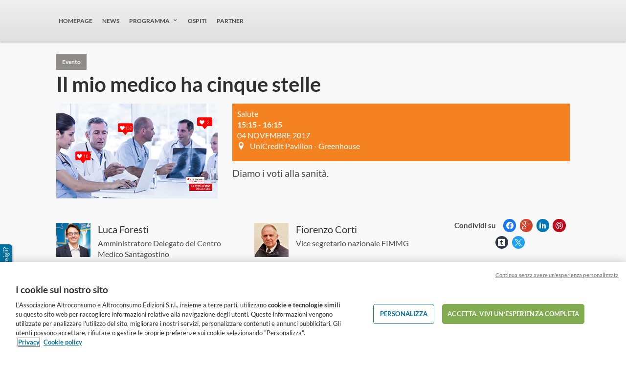

--- FILE ---
content_type: text/html; charset=utf-8
request_url: https://www.altroconsumo.it/festival-2017/programma/4-novembre/il-mio-medico-ha-cinque-stelle
body_size: 20962
content:


<!DOCTYPE html>
<html class="no-js" lang="it-IT">
<head>
    <meta name="viewport" content="width=device-width, initial-scale=1, maximum-scale=5">
    <meta content="on" http-equiv="cleartype" />
    <meta http-equiv="X-UA-Compatible" content="IE=edge,chrome=1" />
    
    
    
<meta http-equiv="content-type" content="text/html; charset=UTF-8" />
<meta http-equiv="content-language" />

<title>Il mio medico ha cinque stelle</title>
<meta name="description" content="" />
<meta name="keywords" content="" />
<meta name="antiForgeryToken" content="bWUqBp0OGOm6GISP4YK8X5WuQWwSAOAdASBs9fHLO5gS6HKWiO0Q0v_61X_mGnzMm0qnNA4yfiLJOBfIw0qE4BRHSE81" />
<meta name="filterType" content="Altri" />
<meta name="isHub" content="False" />
<meta name="machine" content="CO-ASCIT-PRWW03" />
<meta name="robots" content="follow" />
<meta name="routingPrefix" content="" />
<meta name="scID" content="b00dcf32-b4b7-462a-8188-6aa155c9a604" />
<meta name="scLayoutID" content="d6c4e180-0c4a-4377-b56d-c9437d6777b3" />
<meta name="SERPcustomranking" content="1000" />
<meta name="title" content="Il mio medico ha cinque stelle" />
<meta name="virtualFolder" content="/" />
<meta property="og:description" content="" />
<meta property="og:locale" content="it_IT" />
<meta property="og:site_name" content="www.altroconsumo.it" />
<meta property="og:title" content="Il mio medico ha cinque stelle" />
<meta property="og:type" content="article" />
<meta property="og:url" content="https://www.altroconsumo.it/festival-2017/programma/4-novembre/il-mio-medico-ha-cinque-stelle" />
<link rel="manifest" href="/manifest.json" />
<link rel="canonical" href="https://www.altroconsumo.it/festival-2017/programma/4-novembre/il-mio-medico-ha-cinque-stelle" />


<link rel="preconnect" href="https://p.ec-cloud.org" />
<link rel="dns-prefetch" href="https://p.ec-cloud.org" />

    <link rel="preconnect" href="https://cdn.cookielaw.org" />
    <link rel="dns-prefetch" href="https://cdn.cookielaw.org" />
    <!-- OneTrust Cookies Consent Notice start -->
    <script src="https://cdn.cookielaw.org/scripttemplates/otSDKStub.js" type="text/javascript" charset="UTF-8" data-domain-script="bd9aa6f3-c326-40d3-bc54-cae7a6dc608a"></script>
    <script type="text/javascript">
        function OptanonWrapper() { }
    </script>
    <!-- OneTrust Cookies Consent Notice end -->
	    <script type="text/plain" class="optanon-category-C0001">
            window.addEventListener("OTConsentApplied", function(event){ 
				window.location.reload(); 
            }); 
        </script>
    <script type="text/javascript" src="https://try.abtasty.com/3d287ea8d6e7a8670a3d02b8e691ad31.js"></script>
    
    <script>
                       dataLayer=[{"websiteType":"consumers-content","userStatus":"Anonymous","isLogin":"false","commercialIdentity":"Anonymous User","pageType":"minisite-event-page","contentType":"other content type","culture":"it-IT","isFake":"false","isTechnical":"false","isInternalHuman":"false","user_status":"not_connected","URLPage":"https://www.altroconsumo.it/festival-2017/programma/4-novembre/il-mio-medico-ha-cinque-stelle","ItemID":"b00dcf32-b4b7-462a-8188-6aa155c9a604","pageLanguage":"it"}];
                </script>
    <script>(function (w, d, s, l, i) {
                        w[l] = w[l] || []; w[l].push({
                            'gtm.start':
                    new Date().getTime(),event:'gtm.js'});var f=d.getElementsByTagName(s)[0],
                    j=d.createElement(s),dl=l!='dataLayer'?'&l='+l:'';j.async=true;j.src=
                    'https://tag.altroconsumo.it/gtm.js?id='+i+dl;j.className='optanon-category-C0001';f.parentNode.insertBefore(j,f);
            })(window,document,'script','dataLayer','GTM-K8GMRCQ');</script>





    


<link href="/~/resource/bundles/css/alinecommonv3/it-it_styles.bundle?v=" rel="stylesheet"/>

    <link href="https://p.ec-cloud.org/common/widgets/ec-collapsible/0.23.0/ec-collapsible.min.css" rel="stylesheet" /><link href="https://p.ec-cloud.org/common/widgets/ec-owl-carousel/0.5.0/ec-owl-carousel-custom.min.css" rel="stylesheet" /><link href="https://p.ec-cloud.org/common/widgets/ec-tooltip/0.29.0/ec-tooltip.min.css" rel="stylesheet" /><link href="https://p.ec-cloud.org/aline/components/menu-disclaimer/0.12.0/menu-disclaimer_it-it.min.css" rel="stylesheet" /><link href="https://p.ec-cloud.org/aline/components/authentication/0.50.0/authentication_it-it.min.css" rel="stylesheet" /><link href="https://p.ec-cloud.org/common/icons/0.4.0/icons/icons.min.css" rel="stylesheet" /><link href="https://p.ec-cloud.org/vendor/jquery-ui/1.13.2-ec.1/jquery-ui.min.css" rel="stylesheet" /><link href="https://p.ec-cloud.org/vendor/jquery-ui/1.13.2-ec.1/jquery-ui.theme.min.css" rel="stylesheet" /><link href="https://p.ec-cloud.org/aline/legacy/pro/css/cultures/it-it/styles_it-it.css" rel="stylesheet" />

    
    


    <script src="https://p.ec-cloud.org/vendor/babel-polyfill/7.4.4/polyfill.min.js"></script><script src="https://p.ec-cloud.org/common/widgets/ec-widgets/0.16.0/ec-polyfill.min.js"></script><script src="https://p.ec-cloud.org/vendor/modernizr/3.5.0/modernizr.min.js"></script><script src="https://p.ec-cloud.org/vendor/jquery/3.6.0/dist/jquery.min.js"></script><script src="https://p.ec-cloud.org/vendor/jquery-ui/1.13.2-ec.1/jquery-ui.min.js"></script><script src="https://p.ec-cloud.org/vendor/jquery-ui/1.13.2-ec.1/ui/i18n/datepicker-nl-be.js"></script><script src="https://p.ec-cloud.org/vendor/jquery-ui/1.13.2-ec.1/ui/i18n/datepicker-it.js"></script><script src="https://p.ec-cloud.org/common/legacy/vendor/jquery.history.js"></script><script src="https://p.ec-cloud.org/common/legacy/vendor/jquery.maskedinput.min.js"></script><script src="https://p.ec-cloud.org/vendor/jquery-scrollto/2.1.3/jquery.scrollTo.min.js"></script>

    
    
        <link rel="icon" type="image/png" sizes="192x192" href="/-/media/altroconsumo/favicons/altro_192.png?rev=932af763-a34d-4076-ba71-69c3379ef460&amp;mw=192mh%3d192&amp;hash=9C83166E15B139A1A0BBAC7280575BEA">
        <link rel="apple-touch-icon" type="image/png" sizes="114x114" href="/-/media/altroconsumo/favicons/altro_114.png?rev=0a9fae10-80f7-4ed8-8744-0f79e10a716b&amp;mw=114mh%3d114&amp;hash=22FBE2EE0C08A27E900DC33F2709868C">
        <link rel="apple-touch-icon" type="image/png" sizes="120x120" href="/-/media/altroconsumo/favicons/altro_120.png?rev=6003b8ab-05ee-4eaa-a788-b61631ccb7ea&amp;mw=120mh%3d120&amp;hash=8999A70FA3A27E8D1DB3C31D7D1EC747">
        <link rel="apple-touch-icon" type="image/png" sizes="144x144" href="/-/media/altroconsumo/favicons/altro_144.png?rev=08867f85-9644-4208-bce4-06581f201f52&amp;mw=144mh%3d144&amp;hash=55812690D3A2A887009FFCFBDC54AFFF">
        <link rel="apple-touch-icon" type="image/png" sizes="152x152" href="/-/media/altroconsumo/favicons/altro_152.png?rev=7fdf8299-52af-4528-b9c2-c2093d7749c5&amp;mw=152mh%3d152&amp;hash=D8629BED64E78883A2053E5AF198C278">
        <link rel="apple-touch-icon" type="image/png" sizes="180x180" href="/-/media/altroconsumo/favicons/altro_180.png?rev=60590e52-0740-44e8-86e3-fb25ac735813&amp;mw=180mh%3d180&amp;hash=ACE48157F1D7C5D8495D7871B02F1806">
        <link rel="apple-touch-icon" type="image/png" sizes="57x57" href="/-/media/altroconsumo/favicons/altro_57.png?rev=ccb133be-b29d-4a8f-8fc1-8d2180c2a27a&amp;mw=57mh%3d57&amp;hash=2CDD7B8C129DDF09F880BAA89D0B314E">
        <link rel="apple-touch-icon" type="image/png" sizes="60x60" href="/-/media/altroconsumo/favicons/altro_60.png?rev=b672fc88-0776-4062-8998-0ce37150900f&amp;mw=60mh%3d60&amp;hash=17CFFB82574F98BE673B66BDDA2B1EC3">
        <link rel="apple-touch-icon" type="image/png" sizes="72x72" href="/-/media/altroconsumo/favicons/altro_72.png?rev=15399a68-465b-4e6d-b07a-7269893ffadc&amp;mw=72mh%3d72&amp;hash=B8AF6E9B05C730C539993A925622F5E6">
        <link rel="apple-touch-icon" type="image/png" sizes="76x76" href="/-/media/altroconsumo/favicons/altro_76.png?rev=e5a64fc3-8730-438c-8a06-9f74a64eab15&amp;mw=76mh%3d76&amp;hash=AD6DDD32C5D0EA5D7C5D8D69AA596F24">
        <link rel="icon" type="image/png" sizes="16x16" href="/-/media/altroconsumo/favicons/altro_16.png?rev=b474cfb6-f2d8-44af-a5b2-4881f48b16dc&amp;mw=16mh%3d16&amp;hash=DD72D494632B380D0A475C659D491D85">
        <link rel="icon" type="image/png" sizes="32x32" href="/-/media/altroconsumo/favicons/altro_32.png?rev=d3b8f01a-dde2-40ea-87d9-287e5cfb2bfe&amp;mw=32mh%3d32&amp;hash=A1CD216851E823D9C614FF8F1E2B911D">
        <link rel="icon" type="image/png" sizes="96x96" href="/-/media/altroconsumo/favicons/altro_96.png?rev=dd31fa27-c8e3-4c09-8254-583d5fa97053&amp;mw=96mh%3d96&amp;hash=9F2049200F9858B399A633E0D049CD74">

    <link href="/~/resource/bundles/css/localitaly/IT_festival.bundle?v=JbZtnhwq0tx7005GcnpuM9qPxtgQXMlbs0VmwkRXlVk1" rel="stylesheet"/>




<script>
$(document).ready(function() {
	if($('[data-selector="follow-interest"]').length > 0) {
			$('[data-selector="follow-interest"]').parent().addClass('follow-interest');
	}
});
</script>

<style>
#onetrust-pc-sdk{
height: -webkit-fill-available;
}
/* Temporary fix old follow interest */
[data-selector="follow-interest"] span.waiting {
    top: -16px !important;
    margin-left: 0;
    position: relative;
    left: 10px;
}
.social a.anonymous.icon.icon-bookmark-outlined.has-plugin {
  padding: 0.5rem 0.5rem 0;
  font-size: 0;
  display: inline-block;
  text-align: center;
  outline: 0;
  box-sizing: border-box;
}
.social a.anonymous.icon.icon-bookmark-outlined.has-plugin a.anonymous.icon.icon-bookmark-outlined.has-plugin:before {
  font-size: 2rem;
  color: #6a6a69;
}
.social a.anonymous.icon.icon-bookmark-outlined.has-plugin .social__section_wrapper .social__section:not(.social__section__visible) a {
  margin-top: 0 !important;
  position: relative !important;
  top: -1px !important;
}
</style>
    


    
    <script async type="text/plain" src="//tglyr.co/latest.js?n=o" class="optanon-category-C0003"></script>


    

<!-- MP-->


    <!-- videoObjectPlaceholder-45813365-2D20-471D-BE32-D15F7AE2BD4D -->
    <!-- faqObjectPlaceholder-847E165B-18CA-4F68-9930-27F9D5EF032C -->
    <!-- paywalledContentObjectPlaceholder-77C11DDF-7A41-4947-8AF6-964C9A0B58EA -->
    <!-- seoStructuredObjectsPlaceholder -->

</head>


<body class="it-IT   
    ac-festival
">

        <noscript>
        <iframe src="//tag.altroconsumo.it/ns.html?id=GTM-K8GMRCQ" height="0" width="0" style="display:none;visibility:hidden"></iframe>
    </noscript>





    
    
    <script type="application/json" id="ec-beanclient-settings">
        {
            "beanApiBearerTokenUrl" :  "https://login.altroconsumo.it/",
            "salesUxIntegrityApiUrl" : "https://api.euroconsumers.org/salesuxintegrityapi",
            "memberId" : "",
            "mockBeanToken" : "",
            "clearStorage" : "False" 
        }
    </script>
    <!-- to remove after aligning dependent components-->
    <script type="application/json" id="salesuxintegrity-settings">
        {
            "salesUxIntegrityApiUrl" : "https://api.euroconsumers.org/salesuxintegrityapi",
            "memberId" : ""
        }
    </script>
    
    

    <a class="skiplink visuallyhidden focusable" href="#main" tabindex="0">
        <span>Skip to main content</span>
    </a>
    <div id="off-canvas-menu-wrapper">
        <div id="off-canvas-menu-inner">

            
    




<div class="minisite__header">



        <nav class="navmenu navmenu--main">
        <div class="constrained js-collapse">
            <div class="collapsible">

                <div class="navmenu__item minisite__header__logo">
                    <a href="/festival-2017">
                                <img alt="" 
                                     src="/-/media/altroconsumo/images/festival/2017/festival-logo.svg?rev=87332b1f-5673-4ab2-b95c-366edee500e7&amp;mw=400&amp;hash=36F3BFC9EE2C6AD52941D73DF4570C9E"
                                     data-fallback="">

                    </a>
                </div>

                        <div class="collapsible__content minisite__header__mobile-menu">
                            <ul>
                                                    <li class="">
                                <a href="/festival-2017">
                                    Homepage
                                </a>

                    </li>
                    <li class="">
                                <a href="/festival-2017/news">
                                    News
                                </a>

                    </li>
                    <li class="">
                                <a href="/festival-2017/programma/4-novembre">
                                    4 novembre
                                </a>

                    </li>
                    <li class="">
                                <a href="/festival-2017/programma/5-novembre">
                                    5 novembre
                                </a>

                    </li>
                    <li class="">
                                <a href="/festival-2017/ospiti">
                                    Ospiti
                                </a>

                    </li>
                    <li class="">
                                <a href="/festival-2017/partner">
                                    Partner
                                </a>

                    </li>


                            </ul>

                        </div>
                        <a href="javascript:void(0)" data-plugin="collapsible" data-collapsible-target="#mainMenu_b958b9f6-2e00-468b-a8c2-4784ecc388c8" class="minisite__header__trigger">
                            <i class="icon-menu">
                                <span class="visuallyhidden">Menu</span>
                            </i>
                        </a>
                        <div class="minisite__header__menu" id="mainMenu_b958b9f6-2e00-468b-a8c2-4784ecc388c8">
                            <ul>
                                                <li>
<a href="/festival-2017" class="" >Homepage</a>
                </li>
                <li>
<a href="/festival-2017/news" class="" >News</a>
                </li>
                <li>
                    <a href="javascript:void(0)" data-plugin="collapsible" data-collapsible-target="#submenu_b212d5a3e51c40e0a7728ce75f8e62e7" class="active">
                        Programma<i class="icon-chevron-down"></i>
                    </a>
                    <div class="minisite__header__submenu" id="submenu_b212d5a3e51c40e0a7728ce75f8e62e7">
                        <ul>
                                            <li>
<a href="/festival-2017/programma/4-novembre" class="active" >4 novembre</a>
                </li>
                <li>
<a href="/festival-2017/programma/5-novembre" class="" >5 novembre</a>
                </li>

                        </ul>
                    </div>
                </li>
                <li>
<a href="/festival-2017/ospiti" class="" >Ospiti</a>
                </li>
                <li>
<a href="/festival-2017/partner" class="" >Partner</a>
                </li>


                            </ul>
                        </div>


            </div>
        </div>
    </nav>




</div>









    


            <main role="main" id="main">
                
                
    <div class="fullwidth">
        

<div class="constrained">
    


<section>
    <div data-type="MinisiteEventIntroController" data-js-guid="d5380cf4-d454-49b5-a4d9-79acb458d57e">
        

        <div class="content-lede">
                <span class="tag--corner tag--inverse" data-selector="page-type">Evento</span>
            <h1 class="alpha">Il mio medico ha cinque stelle

            </h1>

            <div class="grid-wrap">
                <div class="grid-col grid-one-third ">
                            <span class="responsive-image" data-src="/-/media/altroconsumo/festival/programma/4 novembre/_medici-trip_630x370_log.png?rev=582fcb5b-441c-4a5e-9dbb-9c74d0c56c80" data-alt="Il mio medico ha cinque stelle" data-title="">
                                <noscript>
<img src="/-/media/altroconsumo/festival/programma/4 novembre/_medici-trip_630x370_log.png?rev=582fcb5b-441c-4a5e-9dbb-9c74d0c56c80&amp;la=it-IT&amp;h=370&amp;w=630&amp;hash=3D0710D62864896020B44B2D6D69C35B" class="responsive-image" alt="Il mio medico ha cinque stelle" />
                                </noscript>
                            </span>


                </div>

                <div class="grid-col grid-two-thirds ">
                    <div class="minisite__event-intro__info minisite__theme0">
                        <div class="flex__row flex__row--vertical-align">
                            <div class="flex__col-12 flex__col-medium-7">
                                        <span class="minisite__event-intro__theme">Salute</span>
                                        <span class="minisite__event-intro__time">15:15 - 16:15</span>
                                        <span class="minisite__event-intro__date">04 novembre 2017</span>
                                        <span class="minisite__event-intro__location"><i class="icon-font--before icon-geo"></i> UniCredit Pavilion - Greenhouse</span>

                            </div>
                            <div class="flex__col-12 flex__col-medium-5 align-central">
    <script>
        (function($) {

            function reloadAfterUpdate() {

                if ($('iframe[id^="modal-booking-iframe"]').length > 0) {

                    $.subscribe('domupdated.popup-form',
                        function(e, domObj) {

                            $.magnificPopup.instance.close = function(e) {
                                $.magnificPopup.proto.close.call(this, e);
                                $.publish('spinner.open', [$("body")]);

                                location.reload();
                            };
                        });
                }
            }

            $(window).on('load',
                function() {
                    reloadAfterUpdate();
                });

            $(document).ready(function() {

                reloadAfterUpdate();

                // resizer

                if (!$('body').hasClass('js-localitaly-booking-frameinit')) { // init only once

                    var eventMethod = window.addEventListener ? "addEventListener" : "attachEvent";
                    var eventer = window[eventMethod];
                    var messageEvent = eventMethod == "attachEvent" ? "onmessage" : "message";

                    eventer(messageEvent,
                        function(e) {

                            if (e.data != undefined) {

                                var frameObj = JSON.parse(e.data);
                                if (frameObj.id && frameObj.height) {

                                    var iframe = window.parent.document.getElementById(frameObj.id);

                                    if (frameObj.height > 400) {
                                        iframe.style.height = frameObj.height + 'px';
                                    } else {
                                        iframe.style.height = '400px';
                                    }
                                }

                            }

                        },
                        false);

                    $('body').addClass('js-localitaly-booking-frameinit');
                }

            });

        })(window.jQuery);
    </script>

                            </div>
                        </div>
                    </div>

                    <div class="content-lede__text">
                                <p>Diamo i voti alla sanit&agrave;.</p>

                    </div>
                </div>
            </div>
        </div>






<div id="modal-booking-login" class="mfp-hide">

    
</div>
    </div>
</section>
    <div class="grid-wrap section--content-page">
        <div class="grid-col grid-three-quarters ">
            
            <div class="minisite__event-guests">
                <ul class="flex__row">
                            <li class="flex__col-12 flex__col-medium-6">
                                <a class="media" href="/festival-2017/ospiti#LucaForesti">
                                    <div class="media__item">
                                        <div class="ratio-container ratio-container--1by1 media__item">
                                                    <img src="/-/media/altroconsumo/festival/festival%202017/ospiti/luca%20foresti/profilo_luca_foresti.jpg?rev=b7a73881-0794-48f9-aa58-98b35586e00c&amp;mw=250&amp;hash=8FD99CA5556A581CFB414A8E8D2018F3" alt="Luca Foresti" />

                                        </div>
                                    </div>
                                    <div class="media__body">
                                        <h3>Luca Foresti</h3>
                                        <p>Amministratore Delegato del Centro Medico Santagostino</p>
                                    </div>
                                </a>
                            </li>
                            <li class="flex__col-12 flex__col-medium-6">
                                <a class="media" href="/festival-2017/ospiti#FiorenzoCorti">
                                    <div class="media__item">
                                        <div class="ratio-container ratio-container--1by1 media__item">
                                                    <img src="/-/media/altroconsumo/festival/festival%202017/ospiti/fiorenzo%20corti/profilo_fiorenzo%20corti.jpg?rev=8e9e8678-9aa3-4fe1-a001-7eb57e64f283&amp;mw=250&amp;hash=D690E036B49F40F8BD518196829379F6" alt="Fiorenzo Corti" />

                                        </div>
                                    </div>
                                    <div class="media__body">
                                        <h3>Fiorenzo Corti</h3>
                                        <p>Vice segretario nazionale FIMMG</p>
                                    </div>
                                </a>
                            </li>
                            <li class="flex__col-12 flex__col-medium-6">
                                <a class="media" href="/festival-2017/ospiti#PaoloBernini">
                                    <div class="media__item">
                                        <div class="ratio-container ratio-container--1by1 media__item">
                                                    <img src="/-/media/altroconsumo/festival/festival%202017/ospiti/paolo%20bernini/profilo_paolo%20bernini.jpg?rev=3b6d0be7-6cef-4085-9da8-dd91db74ca95&amp;mw=250&amp;hash=FA3B039F247D33F3F1BA0C35D8CB2B46" alt="Paolo Bernini" />

                                        </div>
                                    </div>
                                    <div class="media__body">
                                        <h3>Paolo Bernini</h3>
                                        <p>CEO di Dottori.it</p>
                                    </div>
                                </a>
                            </li>
                            <li class="flex__col-12 flex__col-medium-6">
                                <a class="media" href="/festival-2017/ospiti#LauraFilippucci">
                                    <div class="media__item">
                                        <div class="ratio-container ratio-container--1by1 media__item">
                                                    <img src="/-/media/altroconsumo/festival/festival%202017/ospiti/laura%20filippucci/profilo_laura%20filippucci.jpg?rev=e94f73f8-12dc-4f68-bdd0-3fdcdb5de56c&amp;mw=250&amp;hash=B5D9F1720CD2AF862DE483B2908930EC" alt="Laura Filippucci" />

                                        </div>
                                    </div>
                                    <div class="media__body">
                                        <h3>Laura Filippucci</h3>
                                        <p>Economista expert Altroconsumo</p>
                                    </div>
                                </a>
                            </li>
                            <li class="flex__col-12 flex__col-medium-6">
                                <a class="media" href="/festival-2017/ospiti#PietroBruschi">
                                    <div class="media__item">
                                        <div class="ratio-container ratio-container--1by1 media__item">
                                                    <img src="/-/media/altroconsumo/festival/festival%202017/ospiti/pietro%20bruschi/profilo_pietro%20bruschi.jpg?rev=f0992d38-1933-46e4-81e3-2ebba70a8c87&amp;mw=250&amp;hash=A5D45EF89E920E2FFB18020E3F76F7F8" alt="Pietro Bruschi" />

                                        </div>
                                    </div>
                                    <div class="media__body">
                                        <h3>Pietro Bruschi</h3>
                                        <p>Presidente di Doveecomemicuro.it </p>
                                    </div>
                                </a>
                            </li>
                            <li class="flex__col-12 flex__col-medium-6">
                                <a class="media" href="/festival-2017/ospiti#PaolaConti">
                                    <div class="media__item">
                                        <div class="ratio-container ratio-container--1by1 media__item">
                                                    <img src="/-/media/altroconsumo/festival/festival%202017/ospiti/paola%20conti/profilo_paola%20conti.jpg?rev=92c1714b-2983-402d-900b-ebf20aee620b&amp;mw=250&amp;hash=A09FE8921B953DF8012F0FABEE46859E" alt="Paola Conti" />

                                        </div>
                                    </div>
                                    <div class="media__body">
                                        <h3>Paola Conti</h3>
                                        <p>Co-fondatore di iDoctors</p>
                                    </div>
                                </a>
                            </li>

                </ul>
            </div>
                    <div class="panel panel--secondary padding-large panel--fat-titles panel--fontsize-large" data-module="formhandler" >
                        

        <div data-type="MinisiteArticleController" data-js-guid="35c0e0d9-5f79-4fb8-8499-185a600a8987">
            


                                <h3>Online votiamo la pizza più buona, il b&b più pulito, il ristorante più economico. Allora perché non dare i voti anche ai medici e alle strutture sanitarie? Ma quali sarebbero gli effetti collaterali?</h3>
                                <p><p>Aumentano i siti che permettono di avere informazioni su ospedali e medici, permettendo ai pazienti di lasciare un commento e dare un voto. Come funzionano? Sono strumenti utili per i cittadini? Vengono fatti dei controlli per verificare l'autenticit&agrave; delle recensioni? E i medici di famiglia cosa ne pensano dei pazienti sempre pi&ugrave; autonomi nelle loro scelte di cura? Ne parliamo con i protagonisti.</p></p>

        </div>  


<div data-type="AlinePrintSendMailController" data-rendering="PrintandSendMail"  class="">
    

<div class="js-toggle " data-module="formhandler" data-selector="print-send-mail">
    <hr class="divider--line">

    <a href="#" class="action-link js-print-button" data-url='/festival-2017/programma/4-novembre/il-mio-medico-ha-cinque-stelle?p=1'><i class="icon-printer icon-font icon-font--before"></i>Stampa</a>
    <a href="#" class="action-link js-mail-show-form-button" data-toggle=".mail-form"><i class="icon-mail icon-font icon-font--before"></i>Invia</a>

    <div>

<form action="/ALineAPI/AlinePrintSendMail/SendMail/b00dcf32-b4b7-462a-8188-6aa155c9a604" class="js-compact form form--horizontal js-mail-form mail-form collapsed" data-ajax="true" data-ajax-method="Post" data-ajax-success="emailFormHandlerCallback" data-plugin="form" id="form0" method="post"><input name="__RequestVerificationToken" type="hidden" value="csaLyRzlGRYztGAAyZgwlTt9PDyUycuOccs6r69NTo4CmZ79ejyaqANW6717Ti__BcwGRs9wC3La9tjbQ8KQj0SwhhY1" />        <div class="panel  padding-large">
            <p>
                Inserisci uno o più indirizzi email, separati dalla virgola.
            </p>
            <section>
                <div class="form__group">

                    <div class="form__item form__item--string ">
                        <label class="form__label form__label--adjacent" for="email">
                            Indirizzo email dei destinatari
                        </label>
                        <input class="form__field--string form__field--medium" data-val="true" data-val-regex="Controlla gli indirizzi email inseriti" data-val-regex-pattern="^([\w+-.%]+@[\w-.]+\.[A-Za-z]{2,4},*[\W]*)+$" data-val-required="Inserisci un indirizzo email valido" id="Emails" name="Emails" type="text" value="" />
                        <div class="form__item__note form__item__note--error">
                            <span class="field-validation-valid form__item__note form__item__note--error" data-valmsg-for="Emails" data-valmsg-replace="true"></span>
                        </div>
                    </div><!--/form__item-->

                    <div class="form__item form__item--string">
                        <label class="form__label form__label--adjacent" for="email">
                            Il tuo nome
                        </label>
                        <input class="form__field--string form__field--medium" data-val="true" data-val-required="Il nome è obbligatorio" id="Name" name="Name" type="text" value="" />
                        <div class="form__item__note form__item__note--error">
                            <span class="field-validation-valid form__item__note form__item__note--error" data-valmsg-for="Name" data-valmsg-replace="true"></span>
                        </div>
                    </div><!--/form__item-->


                    <div class="form__item form__item--string">
                        <label class="form__label form__label--adjacent" for="ff-38">Inserisci un messaggio (opzionale)</label>
                        <textarea class="form__field--string form__field--mediumarea" cols="20" id="PersonnalCommentary" name="PersonnalCommentary" rows="2">
</textarea>
                    </div>
                    <input type="text" name="Mail" class="collapsed" />
                    <div class="form__item last-child">
                        <button id="sendEmail" class="btn btn--primary btn--large js-mail-form-button" type="submit">Invia</button>
                        <div class="g-recaptcha" id="2034bcd9-a15f-464f-8355-c7b522d4d8af" data-sitekey="6Lfl3CYUAAAAAFBGl76e4K3GVA_46soTgwcbNIjO" data-size="invisible" data-selector="captcha-container"></div><script type="text/javascript">function reCaptchaApiLoaded(){window.EuroConsumers.Captcha.isReCaptchaApiScriptLoaded=!0;window.EuroConsumers.Captcha.loadEventTriggered==!0?window.EuroConsumers.Captcha.initializeReCaptchas():document.readyState==="complete"?window.EuroConsumers.Captcha.initializeReCaptchas():window.addEventListener("load",function(){window.EuroConsumers.Captcha.initializeReCaptchas()})}var captchaScript,head;window.EuroConsumers=window.EuroConsumers||{};window.EuroConsumers.Captcha=window.EuroConsumers.Captcha||{isReCaptchaApiScriptAlreadyInPage:!1,isReCaptchaApiScriptLoaded:!1,isInitialized:!1,captchaConfigs:[],insertReCaptchaElementClones:function(){this.captchaConfigs.forEach(function(n){n.reCaptchaElementCloneInserted||n.insertElementClone()})},initializeReCaptchas:function(){this.captchaConfigs.forEach(function(n){n.isInitialized||n.initialize()});this.isInitialized=!0},getReCaptchaWidgetIdForElement:function(n){var t;return this.captchaConfigs.forEach(function(i){if(i.elementId===n){t=i;return}}),t?t.widgetId:null},getReCaptchaContainerIdForElement:function(n){var t;return this.captchaConfigs.forEach(function(i){if(i.elementId===n){t=i;return}}),t?t.containerId:null},getReCaptchaConfigForElement:function(n){var t;return this.captchaConfigs.forEach(function(i){if(i.elementId===n){t=i;return}}),t},executeReCaptchaForElement:function(n){var t=this.getReCaptchaWidgetIdForElement(n);return grecaptcha.execute(t)},getReCaptchaResponseForElement:function(n){var t=this.getReCaptchaWidgetIdForElement(n);return grecaptcha.getResponse(t)}};window.EuroConsumers.Captcha.captchaConfigs.push({containerId:"2034bcd9-a15f-464f-8355-c7b522d4d8af",elementId:"sendEmail",widgetId:null,event:"click",eventObject:null,useCookie:!1,isInitialized:!1,data:{},reCaptchaElementCloneInserted:!1,get before(){return null},get insertElementClone(){var n=this;return function(){var t=document.getElementById(n.elementId),i=t.cloneNode(!0),r;i.id+="_RecaptchaClone";i.dataset.selector="captcha-element";i["on"+(n.event=="enter"?"keyup":n.event)]=n.eventHandler;t.style.display="none";i.onfocus=function(){n.data.originalValue=t.value;n.data.originalIndex=t.selectedIndex};(i.nodeName==="INPUT"||i.nodeName==="TEXTAREA")&&(i.oninput=function(n){t.value=n.target.value});r=Object.getPrototypeOf(t);Object.getOwnPropertyNames(r).forEach(function(n){var u=Object.getOwnPropertyDescriptor(r,n),f;if(u){f=u.set;u.set=function(t){i[n]=t;f.apply(this,arguments)};try{Object.defineProperty(t,n,u)}catch(e){}}});t.parentNode.insertBefore(i,t);n.reCaptchaElementCloneInserted=!0}},get initialize(){var n=this;return function(){n.widgetId=grecaptcha.render(n.containerId,{callback:n.callback,inherit:!0});n.isInitialized=!0}},get eventHandler(){var n=this;return function(t){(n.eventObject=t,n.event!=="enter"||n.eventObject.keyCode===13)&&(t.preventDefault(),t.stopImmediatePropagation(),n.data.newValue=t.target.value,t.target.nodeName==="SELECT"&&(n.data.newIndex=t.target.selectedIndex,t.target.value=n.data.originalValue,t.target.selectedIndex=n.data.originalIndex,t.target.options[t.target.selectedIndex].selected=!0),typeof n.before=="function"?n.before.call(null,n.elementId)&&grecaptcha.execute(n.widgetId):grecaptcha.execute(n.widgetId))}},get callback(){var n=this;return function(t){var f,i,u,r,e;n.useCookie&&(f=new Date,f.setTime(f.getTime()+3e4),document.cookie="g-recaptcha-response="+t+"; expires="+f.toUTCString()+"; path=/");i=document.getElementById(n.elementId);u=document.getElementById(n.elementId+"_RecaptchaClone");i.value=n.data.newValue;u.value=n.data.newValue;u.nodeName==="SELECT"&&(i.selectedIndex=n.data.newIndex,i.options[i.selectedIndex].selected=!0,u.selectedIndex=n.data.newIndex,u.options[u.selectedIndex].selected=!0);switch(n.event){case"click":i.click();break;case"focus":i.focus();break;case"blur":i.blur();break;default:e=typeof Event=="function";e&&n.eventObject instanceof Event?r=n.eventObject:e?r=new Event(n.event==="enter"?"keyup":n.event,{bubbles:!0,cancelable:!0}):(r=document.createEvent("Event"),r.initEvent(n.event==="enter"?"keyup":n.event,!0,!0));n.event==="enter"&&(r.keyCode=13,r.which=13);n.event==="keyup"&&(r.keyCode=n.eventObject.keyCode,r.which=n.eventObject.which);i.dispatchEvent(r)}grecaptcha.reset(n.widgetId);document.cookie="g-recaptcha-response=; expires=Thu, 01 Jan 1970 00:00:01 GMT; path=/"}}});window.EuroConsumers.Captcha.insertReCaptchaElementClones();window.EuroConsumers.Captcha.isReCaptchaApiScriptAlreadyInPage&&window.EuroConsumers.Captcha.isReCaptchaApiScriptLoaded&&window.EuroConsumers.Captcha.initializeReCaptchas();window.EuroConsumers.Captcha.isReCaptchaApiScriptAlreadyInPage||(window.EuroConsumers.Captcha.isReCaptchaApiScriptAlreadyInPage=!0,window.addEventListener("load",function(){window.EuroConsumers.Captcha.loadEventTriggered=!0}),document.querySelector("body").setActive!=undefined&&document.querySelector("body").setActive(),captchaScript=document.createElement("script"),captchaScript.type="text/javascript",captchaScript.async=!0,captchaScript.defer=!0,captchaScript.src="https://www.google.com/recaptcha/api.js?onload=reCaptchaApiLoaded&render=explicit&hl=it",head=document.getElementsByTagName("head")[0],head.appendChild(captchaScript))</script>
                        &nbsp;&nbsp;

                    </div><!--/form__item-->

                </div><!--/form__group-->

            </section>

        </div><!--/panel-->
</form>
    <div class="collapsed js-send-confirmation-successmessage">
        Contenuto inviato correttamente. 
    </div>
    <div class="collapsed js-send-confirmation-failmessage">
        Invio fallito
    </div>
</div>





</div>


</div>
                    </div>



        </div>
        <div class="grid-col grid-one-quarter">
            

<div data-type="ALineShareLinksController" data-rendering="ShareLinks"  class="">
    

    <div class="social social--nocount social--twolines exclude-from-print" data-selector="share-links">
        <div class="social__cta-wrapper">
            <div class="social__cta">Condividi su</div>

                <div class="social__section social__section--facebook ">
                    <a class="social__link" href="https://www.facebook.com/sharer/sharer.php?u=https%3a%2f%2fwww.altroconsumo.it%2ffestival-2017%2fprogramma%2f4-novembre%2fil-mio-medico-ha-cinque-stelle" title="Condividi su Facebook" onclick="javascript:window.open(this.href, &#39;&#39;, &#39;menubar=no,toolbar=no,resizable=yes,scrollbars=yes,height=600,width=600&#39;);return false;">
                        <i class="icon-facebook">
                            <span class="visuallyhidden">Condividi su Facebook</span>
                        </i>
                    </a>
                </div>
                <div class="social__section social__section--google ">
                    <a class="social__link" href="https://plus.google.com/share?url=https%3a%2f%2fwww.altroconsumo.it%2ffestival-2017%2fprogramma%2f4-novembre%2fil-mio-medico-ha-cinque-stelle" title="Condividi su GooglePlus" onclick="javascript:window.open(this.href, &#39;&#39;, &#39;menubar=no,toolbar=no,resizable=yes,scrollbars=yes,height=600,width=600&#39;);return false;">
                        <i class="icon-googleplus">
                            <span class="visuallyhidden">Condividi su GooglePlus</span>
                        </i>
                    </a>
                </div>
                <div class="social__section social__section--linkedin ">
                    <a class="social__link" href="https://www.linkedin.com/shareArticle?url=https%3a%2f%2fwww.altroconsumo.it%2ffestival-2017%2fprogramma%2f4-novembre%2fil-mio-medico-ha-cinque-stelle&amp;title=Il+mio+medico+ha+cinque+stelle" title="#ShareOnLinkedin#" onclick="javascript:window.open(this.href, &#39;&#39;, &#39;menubar=no,toolbar=no,resizable=yes,scrollbars=yes,height=600,width=600&#39;);return false;">
                        <i class="icon-linkedin">
                            <span class="visuallyhidden">#ShareOnLinkedin#</span>
                        </i>
                    </a>
                </div>
                <div class="social__section social__section--pinterest ">
                    <a class="social__link" href="https://pinterest.com/pin/create/button/?url=https%3a%2f%2fwww.altroconsumo.it%2ffestival-2017%2fprogramma%2f4-novembre%2fil-mio-medico-ha-cinque-stelle&amp;description=Il+mio+medico+ha+cinque+stelle&amp;media=[MEDIA]" title="#ShareOnPinterest#" onclick="javascript:window.open(this.href, &#39;&#39;, &#39;menubar=no,toolbar=no,resizable=yes,scrollbars=yes,height=600,width=600&#39;);return false;">
                        <i class="icon-pinterest">
                            <span class="visuallyhidden">#ShareOnPinterest#</span>
                        </i>
                    </a>
                </div>
                <div class="social__section social__section--tumblr ">
                    <a class="social__link" href="https://www.tumblr.com/widgets/share/tool?canonicalUrl=https%3a%2f%2fwww.altroconsumo.it%2ffestival-2017%2fprogramma%2f4-novembre%2fil-mio-medico-ha-cinque-stelle" title="#ShareOnTumblr#" onclick="javascript:window.open(this.href, &#39;&#39;, &#39;menubar=no,toolbar=no,resizable=yes,scrollbars=yes,height=600,width=600&#39;);return false;">
                        <i class="icon-tumblr">
                            <span class="visuallyhidden">#ShareOnTumblr#</span>
                        </i>
                    </a>
                </div>
                <div class="social__section social__section--twitter ">
                    <a class="social__link" href="https://twitter.com/intent/tweet?url=https%3a%2f%2fwww.altroconsumo.it%2ffestival-2017%2fprogramma%2f4-novembre%2fil-mio-medico-ha-cinque-stelle&amp;via=altroconsumo&amp;text=Il+mio+medico+ha+cinque+stelle" title="Condividi su Twitter" onclick="javascript:window.open(this.href, &#39;&#39;, &#39;menubar=no,toolbar=no,resizable=yes,scrollbars=yes,height=600,width=600&#39;);return false;">
                        <i class="icon-twitter">
                            <span class="visuallyhidden">Condividi su Twitter</span>
                        </i>
                    </a>
                </div>
                <div class="social__section social__section--whatsapp mobile-only">
                    <a class="social__link" href="whatsapp://send?text=Il+mio+medico+ha+cinque+stelle%20https%3a%2f%2fwww.altroconsumo.it%2ffestival-2017%2fprogramma%2f4-novembre%2fil-mio-medico-ha-cinque-stelle%3Futm_source%3Dwhatsapp%26utm_campaign%3Dweblink%26utm_medium%3Dsocial" title="Condividi su WhatsApp" onclick="">
                        <i class="icon-whatsapp">
                            <span class="visuallyhidden">Condividi su WhatsApp</span>
                        </i>
                    </a>
                </div>
        </div>
    </div>

</div>
<div
     data-type="MinisiteRelatedController" 
     data-js-guid="5e7d0188-3856-4612-8a2e-350e82f4d680" >
    




</div>

        </div>
    </div>
</div>
     </div>

            </main>

            
    

<footer class="minisite__footer footer" role="contentinfo">
    <div class="footer__border"></div>
    <div class="constrained">

        <div class="footer__top">
            
            

            <div class="minisite__footer__right">
                            <a class="minisite__footer__press-room" href="https://www.altroconsumo.it/organizzazione/media-e-press/~/link.aspx?_id=43E86E71FBA14E829BEF5A068AB0431E&amp;_z=z">
                                Accredito sala stampa
                                <i class="icon-font icon-chevron-right"></i>
                            </a>
                            <div>
                                <ul class="footer__social-media">
                                            <li>
                                                <a class="footer__social-media__icon icon-font icon-facebook" href="https://www.facebook.com/altroconsumo" target="_blank">
                                                    <span class="visuallyhidden">Facebook</span>
                                                </a>
                                            </li>
                                            <li>
                                                <a class="footer__social-media__icon icon-font icon-googleplus" href="https://plus.google.com/+altroconsumo" target="_blank">
                                                    <span class="visuallyhidden">plus.google.com</span>
                                                </a>
                                            </li>
                                            <li>
                                                <a class="footer__social-media__icon icon-font icon-rss" href="https://www.altroconsumo.it/rss" target="_blank">
                                                    <span class="visuallyhidden">RSS</span>
                                                </a>
                                            </li>
                                            <li>
                                                <a class="footer__social-media__icon icon-font icon-twitter" href="https://twitter.com/Altroconsumo" target="_blank">
                                                    <span class="visuallyhidden">Twitter</span>
                                                </a>
                                            </li>
                                            <li>
                                                <a class="footer__social-media__icon icon-font icon-youtube" href="https://www.youtube.com/Altroconsumo" target="_blank">
                                                    <span class="visuallyhidden">youtube</span>
                                                </a>
                                            </li>

                                </ul>
                            </div>

            </div>
                            <ul class="footer__links footer__links--main minisite__footer__issues">
                                        <li>Edizioni passate:</li>
                                        <li>
<a href="/festival-2017" >2017</a>
                                        </li>
                                        <li>
<a href="/festival-2018" >2018</a>
                                        </li>
                                        <li>
<a href="/festival-2019" >2019</a>
                                        </li>

                            </ul>

                    <ul class="footer__links footer__links--main">
                                <li>
<a href="/festival-2017/news" >News</a>
                                </li>
                                <li>
<a href="/festival-2017/programma/4-novembre" >Programma</a>
                                </li>
                                <li>
<a href="/festival-2017/ospiti" >Ospiti</a>
                                </li>
                                <li>
<a href="/festival-2017/partner" >Partner</a>
                                </li>
                                <li>
<a href="/" >Altroconsumo.it</a>
                                </li>

                    </ul>


        </div><!--/footer__top-->

        <div class="grid-wrap">
            <div class="grid-col grid-three-quarters">

                <div class="half-col-wrapper">
                    <div class="half-col">
                        <div class="footer__contact">
                          <h2 class="gamma">Hai bisogno di informazioni?</h2>
                          <p class="centi">
                            Chiamaci dal lunedi al venerdi, 9 - 13 e 14 - 17
                          </p>
                              <p>
                                <a href="tel:+39026961500" class="phone-link icon-phone">
                                  +39026961500
                                </a> 
                              </p>

                            
                        </div><!--/footer__contact-->


                    </div><!--/half-col-->
                    <div class="half-col">
                    
                          <ul class="footer__links two-col">
                                    <li>Copyright 2017</li>

                            
                                <li>
<a href="" >Condizioni generali</a>                                </li>
                                <li>
                                    <a href="#popup_5674f8eb-d8a3-4a32-872f-fa0f436a0b3b" class="js-popup">
                                      Uso dei cookie
                                    </a>
                                </li>

                          </ul>


                    </div><!--/half-col-->
                </div> <!--/half-col-wrapper-->

            </div><!--/grid-col-->
            <div class="grid-col grid-one-quarter">

                <div class="footer__about">

                    <span class="responsive-image js-data-culture-depend" data-src="/-/media/altroconsumo/images/festival/2017/festival-logo-bottom.png?rev=5a170b52-37fd-4e33-91f0-e6c50bd784a3" data-alt="" data-title="">
                        <noscript>
<img src="/-/media/altroconsumo/images/festival/2017/festival-logo-bottom.png?rev=5a170b52-37fd-4e33-91f0-e6c50bd784a3&amp;la=it-IT&amp;h=211&amp;w=916&amp;hash=D35A8F4FBD3E481FB7055B3B0B1D25F9" class="responsive-image" alt="" data-culture-depend="data-culture-depend" />
                        </noscript>
                    </span>
                    <p class="centi">
                        Altroconsumo Edizioni srl - P.Iva 12581280158
                    </p>
                </div><!--/footer__about-->

            </div><!--/grid-col-->
        </div> <!--/grid-wrap-->
              
    </div><!--/constrained-->
	
	
	
</footer>
 
                <div class="mfp-hide" id="popup_5674f8eb-d8a3-4a32-872f-fa0f436a0b3b">
                    <div class="popup__inner">
                        <h2>Uso dei cookie</h2>
                        <p><h3>Utilizzo dei cookie</h3>
<p>Questo sito utilizza i cookies. Utilizzando il nostro sito web l'utente dichiara di accettare e acconsentire all&rsquo;utilizzo dei cookies in conformit&agrave; con i termini di uso dei cookies espressi in questo documento.</p>
<h2>CHE COSA SONO I COOKIE?</h2>
<p>I cookie sono file di testo che contengono pacchetti di informazioni che vengono memorizzati sul tuo computer o sul tuo dispositivo mobile tutte le volte che visiti un sito online attraverso un browser. Ad ogni successiva visita il browser invia questi cookies al sito web che li ha originati o ad un altro sito. I cookies permettono ai siti di ricordare alcune informazioni per permetterti di navigare online in modo semplice e veloce.<br />
<br />
Ci sono due principali tipi di cookie: i cookie di sessione e cookies permanenti. I cookie di sessione vengono eliminati dal computer automaticamente quando chiudi il browser, mentre i cookie permanenti restano memorizzati sul tuo computer a meno che non siano eliminati o raggiungano la loro data di scadenza.</p>
<h2>I COOKIE SUL NOSTRO SITO</h2>
<p>Altroconsumo utilizza i seguenti cookie tecnici, che vengono installati automaticamente a seguito dell&rsquo;accesso al sito, per le finalit&agrave; indicate in relazione a ciascuno di essi:</p>
<ul>
    <li><strong>eCookie</strong>&nbsp;&ndash; L'eCookie ti permette il riconoscimento automatico sul sito, in questo modo non hai bisogno di effettuare manualmente il login ad ogni visita.</li>
    <li><strong>Session cookie</strong>&nbsp;&ndash; Il cookie di sessione archivia e recupera valori per un determinato utente. Le informazioni sono archiviate lato server e solo l&rsquo;ID univoco contenuto nel cookie viene condiviso tra l&rsquo;utente e il server. Le informazioni memorizzate sul server restano in memoria fino alla scadenza della sessione. Il cookie stesso non contiene dati personali.</li>
</ul>
<h2>I COOKIE DI TERZE PARTI</h2>
<h3>Google</h3>
<p>Altroconsumo utilizza Google Analytics per raccogliere informazioni circa l'utilizzo degli utenti del proprio sito web. Google Analytics genera informazioni statistiche e di altro genere attraverso i cookie, memorizzati sui computer degli utenti. Le informazioni generate relative al nostro sito web sono utilizzate per fare dei report sull&rsquo;utilizzo dei siti web. Google memorizzer&agrave; ed utilizzer&agrave; queste informazioni. La politica sulla privacy di Google &egrave; disponibile al seguente indirizzo:&nbsp;<a href="https://www.google.com/privacypolicy.html">http://www.google.com/privacypolicy.html</a>.</p>
<h3>Tracking</h3>
<p>Altroconsumo utilizza un cookie per misurare le performance di campagne pubblicitarie per inserzionisti che eseguono attivit&agrave; promozionale per conto di Altroconsumo. Il cookie atto a tracciare l&rsquo;attivit&agrave; promozionale &egrave; generato quando un utente clicca su un&rsquo;inserzione promossa da Altroconsumo dove l&rsquo;inserzionista ha accettato il sistema di tracciamento. Questi cookie cessano la propria attivit&agrave; dopo 30 giorni e non possono identificare la persona. Se il cookie non &egrave; ancora scaduto quando l&rsquo;utente visita determinate pagine del sito dell&rsquo;inserzionista Altroconsumo e l&rsquo;inserzionista saranno in grado di dire che l&rsquo;utente ha cliccato e navigato in quella pagina. Ogni inserzionista riceve un cookie diverso, in questo modo nessun cookie pu&ograve; essere tracciato su siti o applicazioni di altri inserzionisti.</p>
<h3>comScore</h3>
<p>Altroconsumo utilizza comScore per raccogliere informazioni circa l'utilizzo degli utenti del proprio sito web. comScore genera informazioni statistiche e di altro genere attraverso i cookie, memorizzati sui computer degli utenti. Le informazioni generate relative al nostro sito web sono utilizzate per fare dei report sull&rsquo;utilizzo dei siti web. comScore memorizzer&agrave; ed utilizzer&agrave; queste informazioni. La politica sulla privacy di Google &egrave; disponibile al seguente indirizzo:&nbsp;<a href="https://www.comscore.com/About_comScore/Privacy">http://www.comscore.com/About_comScore/Privacy</a>.</p>
<p><strong>Rakuten</strong><br />
<br />
Rakuten Marketing LLC dba Rakuten Advertising &egrave; societ&agrave; di performance marketing online B2B che fornisce servizi a una rete di editori e di societ&agrave; Adv. Questi servizi includono pubblicit&agrave; personalizzata, fraud detection, facilitazione di transazioni relative alla pubblicit&agrave;<br />
tra i partecipanti al network e altri advertising tool e tecnologie ("Servizi"). Per maggiori informazioni sull'utilizzo dei cookie di Rakuten e privacy policy https://go.rakutenadvertising.com/hubfs/Services-Privacy-Policy-English.pdf</p>
<h2>COME DISABILITARE I COOKIE</h2>
<p>Nel caso volessi bloccare cookie ti ricordiamo che questo potrebbe avere un impatto negativo sull&rsquo;usabilit&agrave; di alcuni siti web.</p>
<p>La maggior parte dei browser ti permette di rifiutare/accettare i cookie. Di seguito ti riportiamo alcune informazioni pratiche per disabilitare i cookie sul browser che stai utilizzando.</p>
<h3>Microsoft Internet Explorer</h3>
<p>Cliccare l&rsquo;icona 'Strumenti' nell&rsquo;angolo in alto a destra e selezionare 'Opzioni internet'. Nella finestra pop up selezionare 'Privacy'. Qui potrete regolare le impostazioni dei vostri cookies.</p>
<h3>Google Chrome</h3>
<p>Cliccare la chiave inglese nell&rsquo;angolo in alto a destra e selezionare 'Impostazioni'. A questo punto selezionare 'Mostra impostazioni avanzate&rsquo; (&ldquo;Under the hood'&rdquo;) e cambiare le impostazioni della 'Privacy'.</p>
<h3>Mozilla Firefox</h3>
<p>Dal menu a tendina nell&rsquo;angolo in alto a sinistra selezionare 'Opzioni'. Nella finestra di pop up selezionare 'Privacy'. Qui potrete regolare le impostazioni dei vostri cookies.</p>
<h3>Safari</h3>
<p>Dal menu di impostazione a tendina nell&rsquo;angolo in alto a destra selezionare 'Preferenze'. Selezionare 'Sicurezza' e qui potrete regolare le impostazioni dei vostri cookies.</p>
<p>Per saperne di pi&ugrave; riguardo ai cookie e come gestire o disabilitare quelli di terze parti o di marketing/retargeting, visita&nbsp;<a href="http://www.youronlinechoices.com/">www.youronlinechoices.com</a>.</p>
<p>Per disabilitare i cookie analitici e per impedire a Google Analytics di raccogliere dati sulla tua navigazione, puoi scaricare il Componente aggiuntivo del browser per la disattivazione di Google Analytics:&nbsp;<a href="https://tools.google.com/dlpage/gaoptout">https://tools.google.com/dlpage/gaoptout</a>.</p>
<p><strong>Titolare del trattamento.</strong>&nbsp;Altroconsumo Edizioni s.r.l. e dall'Associazione Altroconsumo, con sede in Milano, Via Valassina 22.</p>
<p><strong>Diritti dell&rsquo;interessato.</strong>&nbsp;Ai sensi dell&rsquo;art. 7 Codice Privacy, in qualsiasi momento l&rsquo;interessato ha diritto di ottenere la conferma dell&rsquo;esistenza o meno dei dati che lo riguardano e di conoscerne il contenuto e l&rsquo;origine, di verificarne l&rsquo;esattezza o chiederne l&rsquo;integrazione o l&rsquo;aggiornamento, oppure la rettificazione. Ha altres&igrave; il diritto di chiedere la cancellazione, la trasformazione in forma anonima o il blocco dei dati trattati in violazione di legge, nonch&eacute; di opporsi per motivi legittimi al trattamento dei dati che la riguardano scrivendo all&rsquo;indirizzo sopra indicato.</p></p>
                    </div>
                </div>

    


        </div>
    </div>

    
    


<div id="modal-disclaimer-menu" class="menuDisclaimer mfp-hide" data-selector="menu-disclaimer" data-type="GenericDisclaimerController" data-rendering="GenericDisclaimer" data-datasource="{5F87B0BF-04B1-44AE-812F-1D28A01BE0A7}">
    <div class="popup__inner white-popup">
        <div class="menuDisclaimer__title popup__title">
            Stai per essere indirizzato al sito di Altroconsumo Connect S.r.l.
        </div>
        <div class="menuDisclaimer__section popup__section spacer-small">
            I servizi relativi ai prodotti assicurativi sono erogati da Altroconsumo Connect S.r.l., societ&agrave; commerciale di intermediazione assicurativa, e non da Altroconsumo Edizioni S.r.l. e Associazione Altroconsumo. Altroconsumo Connect S.r.l. &egrave; il broker assicurativo costituito dalla Fondazione Altroconsumo, iscritto al Registro degli Intermediari Assicurativi (Sez. B n. B000525056) e soggetto al controllo di IVASS.&nbsp; Altroconsumo Connect S.r.l.&nbsp; opera nel mercato e, tenendo conto dei risultati dei test comparativi e delle indagini sui prodotti assicurativi pubblicate da Altroconsumo, ha negoziato per i soci e i fan di Altroconsumo questa polizza, gestisce i passaggi necessari per l&rsquo;eventuale acquisto della polizza e la raccolta delle adesioni nel caso sia stato costituito un gruppo di acquisto. L&rsquo;attivit&agrave; svolta da Altroconsumo Connect S.r.l. &egrave; a pagamento e remunerata dalle provvigioni ricomprese nel premio delle polizze stipulate. Ogni successiva comunicazione relativa all&rsquo;acquisto della polizza avverr&agrave; direttamente ed esclusivamente con Altroconsumo Connect S.r.l., sulla base dell&rsquo;incarico che verr&agrave; ad essa rilasciato dall&rsquo;interessato.
        </div>
        <div class="align-central">
            <a href="#" class="btn popup-close">CHIUDI</a>
            <a href="#" class="menuDisclaimer__link btn btn--primary">PROSEGUI</a>
        </div>
    </div>
    <script type="text/json">
        {
            "showCloseBtn": false,
            "callbacks": {
                "afterOpen": "EC.MenuDisclaimer.Init"
            }
        }
    </script>
</div>




    <script src="https://p.ec-cloud.org/common/widgets/ec-widgets/0.16.0/ec-widgets.min.js"></script><script src="https://p.ec-cloud.org/common/legacy/vendor/stackblur.js"></script><script src="https://p.ec-cloud.org/common/legacy/vendor/media.match.js"></script><script src="https://p.ec-cloud.org/common/legacy/vendor/trunk8.js"></script><script src="https://p.ec-cloud.org/common/legacy/vendor/jquery.mcustomscrollbar.concat.min.js"></script><script src="https://p.ec-cloud.org/common/legacy/vendor/owl.carousel.js"></script><script src="https://p.ec-cloud.org/common/legacy/vendor/jquery-accessiblemegamenu.js"></script><script src="https://p.ec-cloud.org/vendor/enquire.js/2.1.6/enquire.min.js"></script><script src="https://p.ec-cloud.org/vendor/mustache/1.1.0/mustache.min.js"></script><script src="https://p.ec-cloud.org/vendor/jquery-cookie/1.4.1/jquery-cookie.min.js"></script><script src="https://p.ec-cloud.org/vendor/jquery-tiny-pubsub/0.7.1/jquery-tiny-pubsub.min.js"></script><script src="https://p.ec-cloud.org/vendor/magnific-popup/1.0.0/jquery.magnific-popup.min.js"></script><script src="https://p.ec-cloud.org/vendor/blueimp-file-upload/9.12.1/jquery.fileupload.min.js"></script><script src="https://p.ec-cloud.org/vendor/blueimp-file-upload/9.12.1/jquery.fileupload-process.min.js"></script><script src="https://p.ec-cloud.org/vendor/blueimp-file-upload/9.12.1/jquery.fileupload-ui.min.js"></script><script src="https://p.ec-cloud.org/vendor/blueimp-file-upload/9.12.1/jquery.fileupload-validate.min.js"></script><script src="https://p.ec-cloud.org/vendor/blueimp-file-upload/9.12.1/jquery.fileupload-iframe-transport.min.js"></script><script src="https://p.ec-cloud.org/vendor/jquery-validation/1.19.3/jquery.validate.min.js"></script><script src="https://p.ec-cloud.org/vendor/jquery-validation-unobtrusive/3.2.12/jquery.validate.unobtrusive.min.js"></script><script src="https://p.ec-cloud.org/vendor/jquery-ajax-unobtrusive/3.2.6/jquery-ajax-unobtrusive.min.js"></script><script src="https://p.ec-cloud.org/vendor/jquery-throttle-debounce/1.0.0/jquery.ba-throttle-debounce.min.js"></script><script src="https://p.ec-cloud.org/vendor/flickity/2.2.0/flickity.pkgd.min.js"></script><script src="https://p.ec-cloud.org/vendor/flickity-bg-lazyload/1.0.1/bg-lazyload.min.js"></script><script src="https://p.ec-cloud.org/aline/legacy/pro/js/legacy/widgets/jquery.widget.extend.js"></script><script src="https://p.ec-cloud.org/aline/legacy/pro/js/legacy/widgets/cx/jquery.cx.mobileMenu.js"></script><script src="https://p.ec-cloud.org/aline/legacy/pro/js/legacy/widgets/cx/jquery.cx.selectReveal.js"></script><script src="https://p.ec-cloud.org/aline/legacy/pro/js/legacy/widgets/cx/jquery.cx.conditionalFormFields.js"></script><script src="https://p.ec-cloud.org/aline/legacy/pro/js/legacy/widgets/cx/jquery.cx.skipLink.js"></script><script src="https://p.ec-cloud.org/aline/legacy/pro/js/legacy/widgets/cx/jquery.cx.scrollToElement.js"></script><script src="https://p.ec-cloud.org/aline/legacy/pro/js/legacy/widgets/cx/jquery.cx.showMoreTable.js"></script><script src="https://p.ec-cloud.org/aline/legacy/pro/js/legacy/widgets/cx/jquery.cx.collapsible.js"></script><script src="https://p.ec-cloud.org/aline/legacy/pro/js/legacy/widgets/cx/jquery.notcx.compareBar.js"></script><script src="https://p.ec-cloud.org/aline/legacy/pro/js/legacy/widgets/cx/jquery.cx.duplicateFormSection.js"></script><script src="https://p.ec-cloud.org/aline/legacy/pro/js/legacy/widgets/cx/jquery.cx.focusHover.js"></script><script src="https://p.ec-cloud.org/aline/legacy/pro/js/legacy/widgets/cx/jquery.cx.highlight-results.js"></script><script src="https://p.ec-cloud.org/aline/legacy/pro/js/legacy/widgets/cx/jquery.cx.responsive-image.js"></script><script src="https://p.ec-cloud.org/aline/legacy/pro/js/legacy/widgets/cx/jquery.cx.compact.js"></script><script src="https://p.ec-cloud.org/aline/legacy/pro/js/legacy/widgets/cx/jquery.cx.showMore.js"></script><script src="https://p.ec-cloud.org/aline/legacy/pro/js/legacy/widgets/cx/jquery.cx.uiBlocker.js"></script><script src="https://p.ec-cloud.org/aline/legacy/pro/js/legacy/widgets/cx/jquery.cx.revealPanel.js"></script><script src="https://p.ec-cloud.org/aline/legacy/pro/js/legacy/widgets/cx/jquery.cx.editField.js"></script><script src="https://p.ec-cloud.org/aline/legacy/pro/js/legacy/widgets/cx/jquery.cx.editFieldExtended.js"></script><script src="https://p.ec-cloud.org/aline/legacy/pro/js/legacy/widgets/cx/jquery.cx.removeable.js"></script><script src="https://p.ec-cloud.org/aline/legacy/pro/js/legacy/widgets/cx/jquery.cx.ajaxEmail.js"></script><script src="https://p.ec-cloud.org/aline/legacy/pro/js/legacy/widgets/cx/jquery.cx.equal_heights.js"></script><script src="https://p.ec-cloud.org/aline/legacy/pro/js/legacy/widgets/cx/jquery.cx.scrollMobileHeadingsShowMoreTable.js"></script><script src="https://p.ec-cloud.org/aline/legacy/pro/js/legacy/widgets/cx/jquery.cx.video.js"></script><script src="https://p.ec-cloud.org/aline/legacy/pro/js/legacy/widgets/cx/jquery.cx.autosuggest.js"></script><script src="https://p.ec-cloud.org/aline/legacy/pro/js/legacy/widgets/cx/jquery.cx.autohide.js"></script><script src="https://p.ec-cloud.org/aline/legacy/pro/js/legacy/widgets/cx/jquery.cx.companyLookup.js"></script><script src="https://p.ec-cloud.org/aline/legacy/pro/js/legacy/widgets/cx/jquery.cx.scrollToTarget.js"></script><script src="https://p.ec-cloud.org/aline/legacy/pro/js/legacy/widgets/cx/jquery.cx.fileUpload.js"></script><script src="https://p.ec-cloud.org/aline/legacy/pro/js/legacy/widgets/cx/jquery.cx.partialSave.js"></script><script src="https://p.ec-cloud.org/aline/legacy/pro/js/legacy/widgets/cx/jquery.cx.textareaGrow.js"></script><script src="https://p.ec-cloud.org/aline/legacy/pro/js/legacy/widgets/cx/jquery.cx.replyForm.js"></script><script src="https://p.ec-cloud.org/aline/legacy/pro/js/legacy/widgets/cx/jquery.cx.scrollToLatest.js"></script><script src="https://p.ec-cloud.org/aline/legacy/pro/js/legacy/widgets/cx/jquery.cx.carousel.js"></script><script src="https://p.ec-cloud.org/aline/legacy/pro/js/legacy/widgets/cx/jquery.cx.public_private.js"></script><script src="https://p.ec-cloud.org/aline/legacy/pro/js/legacy/widgets/cx/jquery.cx.fadeContentToggle.js"></script><script src="https://p.ec-cloud.org/aline/legacy/pro/js/legacy/widgets/cx/jquery.cx.socialshare.js"></script><script src="https://p.ec-cloud.org/aline/legacy/pro/js/legacy/widgets/cx/jquery.cx.truncate.js"></script><script src="https://p.ec-cloud.org/aline/legacy/pro/js/legacy/widgets/cx/jquery.cx.stickyheader.js"></script><script src="https://p.ec-cloud.org/common/widgets/ec-touchevents/0.5.0/ec-touchevents.min.js"></script><script src="https://p.ec-cloud.org/common/widgets/ec-dateselect/0.6.0/ec-dateselect.min.js"></script><script src="https://p.ec-cloud.org/common/widgets/ec-recommend/0.4.0/ec-recommend.min.js"></script><script src="https://p.ec-cloud.org/common/widgets/ec-owl-carousel/0.5.0/ec-owl-carousel.min.js"></script><script src="https://p.ec-cloud.org/common/widgets/ec-file-upload-input/0.6.0/ec-file-upload-input.min.js"></script><script src="https://p.ec-cloud.org/common/widgets/ec-file-upload/0.18.0/ec-file-upload.min.js"></script><script src="https://p.ec-cloud.org/common/widgets/ec-sorttable/0.7.0/ec-sorttable.min.js"></script><script src="https://p.ec-cloud.org/common/widgets/ec-modal/0.25.0/ec-modal.min.js"></script><script src="https://p.ec-cloud.org/common/widgets/ec-form/0.23.0/ec-form.min.js"></script><script src="https://p.ec-cloud.org/common/widgets/ec-read-more/0.9.0/ec-read-more.min.js"></script><script src="https://p.ec-cloud.org/common/widgets/ec-autosuggest/0.17.0/ec-autosuggest.min.js"></script><script src="https://p.ec-cloud.org/common/widgets/ec-image-component/0.8.0/ec-image-component.min.js"></script><script src="https://p.ec-cloud.org/common/widgets/ec-flickity-carousel/0.18.0/ec-flickity-carousel.min.js"></script><script src="https://p.ec-cloud.org/common/widgets/ec-image-viewer/0.5.0/ec-image-viewer.min.js"></script><script src="/~/resource/javascript/Common/CookiePolicy/CookiePolicy.js?v=14355752D2A373FD592E5D0CD5F5D11F"></script><script src="https://p.ec-cloud.org/aline/legacy/pro/js/legacy/widgets/ec/jquery.lightsurvey.js"></script><script src="https://p.ec-cloud.org/aline/legacy/pro/js/legacy/widgets/ec/jquery.ec.carouselslider.js"></script><script src="https://p.ec-cloud.org/aline/legacy/pro/js/legacy/widgets/ec/jquery.ec.dropdownactive.js"></script><script src="https://p.ec-cloud.org/aline/legacy/pro/js/legacy/widgets/ec/jquery.ec.navmenu.js"></script><script src="https://p.ec-cloud.org/aline/legacy/pro/js/legacy/widgets/ec/jquery.ec.formInteraction.js"></script><script src="https://p.ec-cloud.org/aline/legacy/pro/js/legacy/widgets/ec/jquery.ec.playvideo.js"></script><script src="https://p.ec-cloud.org/aline/legacy/pro/js/legacy/widgets/ec/jquery.ec.scrolltotop.js"></script><script src="https://p.ec-cloud.org/aline/legacy/pro/js/legacy/widgets/ec/jquery.ec.blurcanvas.js"></script><script src="https://p.ec-cloud.org/aline/legacy/pro/js/legacy/widgets/ec/jquery.ec.mobilescrolltable.js"></script><script src="https://p.ec-cloud.org/aline/legacy/pro/js/legacy/widgets/ec/jquery.ec.switchelements.js"></script><script src="https://p.ec-cloud.org/aline/legacy/pro/js/legacy/widgets/ec/jquery.ec.dropdownnavigation.js"></script><script src="https://p.ec-cloud.org/aline/legacy/pro/js/legacy/widgets/ec/jquery.ec.clearfilters.js"></script><script src="https://p.ec-cloud.org/aline/legacy/pro/js/legacy/widgets/ec/jquery.ec.zoomimage.js"></script><script src="https://p.ec-cloud.org/aline/legacy/pro/js/legacy/widgets/ec/jquery.ec.dynamiclink.js"></script><script src="https://p.ec-cloud.org/aline/legacy/pro/js/legacy/widgets/ec/jquery.ec.accessiblemenu.js"></script><script src="https://p.ec-cloud.org/aline/legacy/pro/js/legacy/widgets/ec/jquery.ec.togglefade.js"></script><script src="https://p.ec-cloud.org/aline/legacy/pro/js/legacy/widgets/ec/jquery.ec.qualityboxes.js"></script><script src="https://p.ec-cloud.org/common/widgets/ec-autohide/0.5.0/ec-autohide.min.js"></script><script src="https://p.ec-cloud.org/common/widgets/ec-mobile-header/0.4.0/ec-mobile-header.min.js"></script><script src="https://p.ec-cloud.org/vendor/raphael/2.1.4/raphael.min.js"></script><script src="https://p.ec-cloud.org/aline/legacy/pro/js/legacy/app/charts/donut.js"></script><script src="https://p.ec-cloud.org/aline/legacy/pro/js/legacy/app/charts/history.js"></script><script src="https://p.ec-cloud.org/aline/legacy/pro/js/legacy/app/charts/raphael-extras.js"></script><script src="https://p.ec-cloud.org/aline/legacy/pro/js/legacy/app/actions/jquery.tooltipster.updated.js"></script><script src="https://p.ec-cloud.org/aline/legacy/pro/js/legacy/app/actions/100_jquery-PluginLibrary.js"></script><script src="https://p.ec-cloud.org/aline/legacy/pro/js/legacy/app/actions/110_autoscaling-menu.pack.1.0.js"></script><script src="https://p.ec-cloud.org/aline/legacy/pro/js/legacy/app/app.js"></script><script src="https://p.ec-cloud.org/aline/legacy/pro/js/legacy/app/ec.fn.js"></script><script src="https://p.ec-cloud.org/aline/legacy/pro/js/legacy/app/singleton/ec.mq.js"></script><script src="https://p.ec-cloud.org/aline/legacy/pro/js/legacy/app/singleton/ec.dom.js"></script><script src="https://p.ec-cloud.org/aline/legacy/pro/js/legacy/app/modules/ec.toggle.js"></script><script src="https://p.ec-cloud.org/aline/legacy/pro/js/legacy/app/modules/ec.contentfetcher.js"></script><script src="https://p.ec-cloud.org/aline/legacy/pro/js/legacy/app/modules/ec.formhandler.js"></script><script src="https://p.ec-cloud.org/aline/legacy/pro/js/legacy/app/modules/ec.datepicker.js"></script><script src="https://p.ec-cloud.org/aline/legacy/pro/js/legacy/app/modules/ec.equalHeightImages.js"></script><script src="https://p.ec-cloud.org/aline/legacy/pro/js/legacy/app/modules/ec.responsiveBackground.js"></script><script src="https://p.ec-cloud.org/aline/legacy/pro/js/legacy/app/modules/jquery.ec.browsepages.js"></script><script src="https://p.ec-cloud.org/aline/legacy/pro/js/legacy/app/modules/jquery.ec.alinelightsurvey.js"></script><script src="https://p.ec-cloud.org/aline/legacy/pro/js/legacy/app/modules/ec.contentfilter.js"></script><script src="https://p.ec-cloud.org/aline/legacy/pro/js/legacy/app/ec.aline.load.js"></script><script src="https://p.ec-cloud.org/aline/legacy/pro/js/legacy/app/sidedishes.js"></script><script src="https://p.ec-cloud.org/common/widgets/ec-overlay-popup/0.5.0/ec-overlay-popup.min.js"></script><script src="https://p.ec-cloud.org/common/widgets/ec-textfield-countdown/0.6.0/ec-textfield-countdown.min.js"></script><script src="https://p.ec-cloud.org/common/widgets/ec-add-tags/0.5.0/ec-add-tags.min.js"></script><script src="https://p.ec-cloud.org/common/widgets/ec-collapsible/0.23.0/ec-collapsible.min.js"></script><script src="https://p.ec-cloud.org/common/widgets/ec-tooltip/0.29.0/ec-tooltip.min.js"></script><script src="https://p.ec-cloud.org/common/widgets/ec-iframe-authentication/0.16.0/ec-iframe-authentication.min.js"></script>
    <script src="https://p.ec-cloud.org/aline/components/menu-disclaimer/0.12.0/menu-disclaimer.min.js"></script><script src="https://p.ec-cloud.org/aline/components/authentication/0.50.0/authentication.min.js"></script><script src="/~/resource/bundles/js/conversion/ec.conversion.bundle?v=BEpw6e2A04g51ZdVAF0THIl2iTSF-I_5uzHqFraQ1tM1"></script><script src="https://p.ec-cloud.org/common/widgets/ec-sticky-element/0.7.0/ec-sticky-element.min.js"></script><script src="/~/resource/bundles/javascript/search/ec.search.bundle?v=IvcFCeS_QqNWw7nUwLgEdGwbDxILqLPISqySpm60goM1"></script><script src="https://p.ec-cloud.org/common/legacy/vendor/jquery.validate.custom.requireddependent.js"></script><script src="https://p.ec-cloud.org/common/legacy/vendor/jquery.validate.custom.requiredcheckbox.js"></script><script src="https://p.ec-cloud.org/vendor/jquery.uniform/2.2.0/jquery.uniform.min.js"></script><script src="https://p.ec-cloud.org/common/legacy/vendor/fastclick.js"></script><script src="https://p.ec-cloud.org/aline/legacy/pro/js/legacy/app/softclick.min.js"></script>

    



    
    <script src="/~/resource/bundles/js/localitaly/localitalyJS.bundle?v=wLJUjEvEjcUDBBCI0zxgf2y1CgxAObo3Zovomrgk9LE1"></script>


    
    <script src="/~/resource/bundles/js/localitaly/festival.bundle?v=At37uBLRpuxvqv-MMK2UwULlFq0xLoE10Vx2pCJNcPY1"></script>





    <script>
        
        (function () {
            if (window.FastClick) {
                window.addEventListener('load', function () {
                    return {
                        fastClick: new window.FastClick(document.body)
                    };
                }, false);
            }
        });
    </script>



    


<style>
/*Temporary fix Overlay / Backwards compatibility*/
#overlay {
   text-align: center;
}
#overlay a.btn.btn--secondary.margin--bottom-xsmall {
    padding: 1rem 3rem 1.1rem;
    display: inline-block;
    width: auto;
    background: #0171A1;
    border: #0171A1;
}
#overlay a.btn.btn--secondary.margin--bottom-xsmall:hover {
    background: #003F5A;
    border: #003F5A;
}
.hero-banner--has-carousel > div:first-of-type {
    padding: 0;
}  

ul.breadcrumbs {
    margin-bottom: 25px;
}

/* Temporary fix Notifications */
.confirmation-popup a.btn.btn--large.btn--primary.confirm-enable-submit.mfp-close {
    position: relative;
    background-image: none;
    width: auto;
    color: #FFF;
    padding: 1.5rem 2rem;
    margin-right: 10px;
}

.confirmation-popup a.action-link.mfp-close {
    position: relative;
    top: initial;
    background-image: none;
    width: auto;
    height: auto;
    padding: 0;
}

.confirmation-popup a.action-link.mfp-close:after,
.confirmation-popup a.btn.btn--large.btn--primary.confirm-enable-submit.mfp-close:after {
display: none;
}
</style>

<script type="text/javascript">
$(document).ready(function() {
if($.fn.initialiseWidgets === undefined) {
	$.fn.initialiseWidgets = function() {
      		EC.Datapluginloader.InitializeWidgets();
	}; 								
}
});

</script>

<!-- temporary fix for the misalignment of the Table of Contents circles -->
<style>
#table-of-content ul.list-inline.no-margin {
    padding-left: 0;
    margin: 0 !important;
    padding-top: 15px;
}
</style>
<!-- Fix for the misalignment of the Authors list pipes on the articles -->
<style type="text/css">
.piped-list__item strong, .content-lede__info .piped-list__item.strong{
white-space:normal;
}
.content-lede__info ul.piped-list.right {width: 100%; text-align: right;}
</style>

<!-- Fix background issue on share buttons on articles-->

<style type="text/css">
.social__section_wrapper .social__section:not(.social__section__visible) a {
background: transparent !important;
font-size: 9pt;
margin-right: 4px;
}

 .social__section_wrapper .social__section:not(.social__section__visible) a:hover {
background: transparent !important;
color: #000 !important;
}

</style>

<!-- Temporary fix for filter on browse page loosing css classes -->
<script type="text/javascript">
$("body").on('DOMSubtreeModified', ".browse-section__header", function() {
    $("#uniform-year_filter").addClass("has-uniform");
    $("#uniform-magazine_filter").addClass("has-uniform");
    $("#uniform-theme_filter").addClass("has-uniform");
    $("#uniform-hub_filter").addClass("has-uniform");
});
</script>

<style>
   .ui-multiselect-checkboxes label span {  margin: 0; }
   .ui-multiselect-checkboxes label .quality-label { margin: 0 0 0 1rem; }
</style>


<!-- Temporary fix: PSel Listing page button on new Aline Layout -->
<style> 
  
    @media screen and (max-width: 53.125em){
    .recommended-detail__competition__item-body .table {
        display: flex;
    }
    .recommended-detail__competition__item-body .listing__item__compare:after {
        top: 0.3rem;
        left: 0.5rem;
    }
    .recommended-detail__competition__item-body .listing__item__compare:before {
        top: 0;
    }
}

@media screen and (min-width: 53.125em){
    .recommended-detail__competition__item-body .quality-postit-wrapper {
        display: table-cell;
    }
    .recommended-detail__competition__item-body .listing__item__compare:before {
        top: 0.5rem;
    }
    .recommended-detail__competition__item-body .listing__item__compare:after {
        top: 1rem;
        left: -0.4rem;
    }
}

@media screen and (max-width: 53.125em){
    .list-section .component-convertion-banner {
        height: auto;
        display: table;
        margin-bottom: 1rem;
    }
    .list-section .component-convertion-banner__content {
        width: auto;
    }
    .list-section .component-convertion-banner__content__block {
        flex: 1 1 100%;
        padding: 4rem;
        text-align: center;
    }
}

.component-yellow-boutique--item-header .quality-badge--small .quality-badge__info {
     display: inline-block !important;
}
.component-yellow-boutique--item-product .anonymous-placeholder, .component-yellow-boutique--item-product .anonymous-svg {
    padding: 1.5rem  0 !important;
}
.component-yellow-boutique--item-product-image img {
    max-width: 9rem;
}

.compare-table td.compare-table__cell--populated .icon-stars:after {
    top: 0;
}

.compare-table td.compare-table__cell--populated .info-link--after {
    padding: 0;
}

.component-list-grid .list .component-list-grid__item__product--features span {line-height: 2rem;max-width: 27rem;overflow: hidden;text-overflow: ellipsis;max-height: 40px;}

.popup button.icon-x.mfp-close:before {top: 0.2rem;}
.component-yellow-boutique .component-wrapper-price--info__icon-stars {line-height: 0;display: flex;margin: auto;}

</style>


<style>.recommended__wheretobuy__item.visible_item{display:none;}</style>
<style>.selector__list__item .healthy-scale--label {font-size: 1rem;text-align: left;word-spacing: -0.11rem;}</style>

<style>
.component-lap-highlight__item__product--details .quality-label.quality-label--best-buy {z-index: 0;}
.component-lap-highlight .lap-list .component-lap-highlight__item__product--quality-container {display: inline-flex;}

@media screen and (max-width: 53.125em){.user-actions .user-actions--callout.active {display: flex; margin: auto; position: absolute; left: -38px !important;}}

@media screen and (max-width: 37.5em){.exlusive-access-callout {max-width: unset; text-align: center !important; margin: auto; line-height: 1.5;}}

@media screen and (min-width: 53.125em){
    .user-actions .user-actions--callout.active {left: -265px !important;}
    .user-actions .user-actions--callout {left: auto !important;max-width: 28rem;bottom: auto;}
    .user-actions .user-actions--callout:after,.user-actions .user-actions--callout:before{left: 262px;}
}

.collapsible-box__content .split__key {word-break: break-word;}

@media screen and (max-width: 53.125em){
    .component-lap-highlight.deal-of-the-day .component-lap-highlight__deal-of-the-day--get-personalized-deal { flex: 100%; text-align: center; margin: 0 auto; font-size: 1.8rem; font-weight: 700;}
}

.compare-table__cell--populated .healthy-scale {display: inline-block;align-items: center;padding-right: 0.5rem;cursor: pointer;} 

.compare-table__cell--populated .healthy-scale--1, .compare-table__cell--populated .healthy-scale--2, .compare-table__cell--populated .healthy-scale--3, .compare-table__cell--populated .healthy-scale--4, .compare-table__cell--populated .healthy-scale--5 {width: 5rem;display: inline-block;}

.compare-table__cell--populated .healthy-scale--1--score, .compare-table__cell--populated .healthy-scale--2--score, .compare-table__cell--populated .healthy-scale--3--score, .compare-table__cell--populated .healthy-scale--4--score, .compare-table__cell--populated .healthy-scale--5--score {font-size: 2.5rem;}

/* Old detail / Non Tested */
.recommended__wheretobuy__item .icon-stars--small {width: 5rem;}
.recommended__details-to-buy__shop-stars .icon-stars a, .recommended__wheretobuy__item .icon-stars a {position: absolute; right: -16px; top: -4px;}
.recommended__details-to-buy__shop-stars .promotions__shop-stars.icon-stars.icon-stars--small {width: 5rem;}

@media screen and (min-width: 53.125em){ .add-to-wishlist{top: -5px;position: relative;} } 

.quality-boxes-stars .quality-boxes__result .icon-stars {font-size: 2rem;width: 7rem;height: 1.5rem;}
.quality-boxes__indicators-stars__item-stars .icon-stars {letter-spacing: .2rem;font-size: 1.8rem;width: 7rem;height: 1.5rem;top: 1rem;}

</style>

<script>
function postponeBase64DataLayer(){
	var datalayerBase64=btoa(JSON.stringify(dataLayer[0]));
	document.querySelectorAll('a[href*="programmavantaggi.altroconsumo.it"]').forEach(function(a){var e=new URL(a.href);if(e.searchParams.has('bContext')){return;}e.searchParams.append("bContext",datalayerBase64),a.href=e});
}
postponeBase64DataLayer();
setTimeout(postponeBase64DataLayer, 5000);
</script>
<script>
if (window.location.href.indexOf("scaricalatuaguida") > -1){
	for (let iii = 0; iii < document.getElementsByTagName("h1").length; iii++) {
	  if (document.getElementsByTagName("h1")[iii].textContent == "ERRORE CARICAMENTO PAGINA") {
		  window.location.href = window.location.href;
		};
	}
}
</script>

<style>

.compare-table__cell--populated .compare-remove:before {top:15px !important;}
.compare-table__cell--populated .quality-badge__value {font-size: 2.8rem;}

#detail-header__product-highlight .component-detail-header__item-quality {  position: relative; }


</style>

<style> 

.component-list-grid .list .quality-label.quality-label--best-composition { margin: 0 -2px; word-wrap: break-word;  letter-spacing: 0.2px; }

</style>

<style>
.ui-multiselect-checkboxes label .quality-label {  word-wrap: break-word; font-weight: 400; }

.component-lap-highlight.deal-of-the-day .component-lap-highlight__deal-of-the-day--get-personalized-deal .btn--medium{
	    background-color: #fff;
		color: #0171a1;
}
</style>

<style>
@media screen and (min-width: 53.125em) {
                    .component-lap-highlight__item .customlabels-gridview,
                    .component-recommended-product__wrapper .customlabels-gridview { display:none; } }
</style>

<style>
  .best-deal .lap-list .component-lap-highlight__item__product { max-width: 30rem;}
  .best-deal .lap-list .component-lap-highlight__item__product--features {max-width: 25rem;} 
</style>

<style>
.component-best-deals-offers--item .component-wrapper-price{max-height:23rem;}
</style>

<style>
.ui-multiselect-checkboxes label .quality-label__label-text {font-size: 9px !important; letter-spacing: -1px; font-weight: 700;}
</style>



<style>
.component-list-grid .list .component-list-grid__item {
    height: 25rem;
    flex-direction: column;
    padding: 2rem 0;
}
 
.component-list-grid .list .component-list-grid__item .component-wrapper-price--go-to-shop--btn {
    display: block !important;
    align-self: unset !important;
}
 
.component-list-grid .list .btn--small {
    width: 75%;
    display: block;
    margin: 0 auto;
}
</style>

<style>
.component-list-grid .grid .item .component-list-grid__item__product--details--is-new-label {
    top: 65px;
    left: 10px;
}
 
.component-list-grid .grid .item .component-list-grid__item__product--details--title {
    max-height: 10rem;
}
</style>

<style>
.component-best-deals-offers--item-product-image a {
    min-width: 9rem;
    min-height: 9rem;
    display: flex;
}
 
.component-best-deals-offers--item-product-image {
    min-height: 12rem;
    align-items: center;
    align-self: center;
}
 
.component-best-deals-offers--item-product-image img {
    height: auto !important;
    max-height: 9rem;
    max-width: 9rem;
    width: auto;
}
</style>

<!-- ext-dvp - Temporary fix  for detail page - 18-05-2025 -->
<script type="text/javascript">
	window.addEventListener('DOMContentLoaded', function () { 	
		var $elementToUpdate = jQuery('div[id^="Psf_Anchor-ProductOffersListing_"]');
		if($elementToUpdate != null && $elementToUpdate != '' && $elementToUpdate != 'undefined')
		{
		  $elementToUpdate.removeAttr('style');  
		  $elementToUpdate.attr("style", "visibility:none;height:0px;");  
		}
	}, false);
</script>

<!-- anl - Temporary fix for SiteMapPage Title- 11-12-2025 -->
<style>
h2.sitemap-page__content__title {
font-weight: 900;
}
</style>




const selectorElement = document.querySelector('[data-selector="for-scraping"]');


<!-- anl - Temporary fix for Poool's paywall - 16-01-2026 -->
<script>
function waitForElementWithChildren(id, callback) {
  const isReady = el => el && el.children.length > 0;

  const el = document.getElementById(id);
  if (isReady(el)) {
    callback(el);
    return;
  }

  const observer = new MutationObserver(() => {
    const el = document.getElementById(id);
    if (isReady(el)) {
      callback(el);
      observer.disconnect();
    }
  });

  observer.observe(document.body, {
    childList: true,
    subtree: true
  });
}

async function removePaywall() {
    const wrapper = document.getElementById('poool-content');

    if (wrapper) {
        const parent = wrapper.parentNode;

        while (wrapper.firstChild) {
            parent.insertBefore(wrapper.firstChild, wrapper);
        }

        parent.removeChild(wrapper);
    }

    const pooolwidtet = document.getElementById('poool-widget');
    pooolwidtet?.remove();
}

async function insertNewElements() {
    let pooolWidget = document.createElement("div");
    pooolWidget.id = "poool-widget";
    pooolWidget.style.width = "100%";

    const sectionController = document.querySelector('[data-type="ALineSectionRendererController"]');

    if (sectionController) {
        const selectorElement = sectionController.querySelector('div.wysiwyg');
        const selectorChildren = [...selectorElement.children].filter(el => el !== selectorElement);

        let pooolContent = document.createElement("div");
        pooolContent.id = "poool-content";
        pooolContent.style.width = "100%";
        pooolContent.style.height = "auto";

        while (selectorChildren[0].firstChild) {
            pooolContent.appendChild(selectorChildren[0].firstChild);
        }

        selectorChildren[0].appendChild(pooolContent);
        selectorChildren[0].appendChild(pooolWidget);
    }
}

(function observeElementById() {
    const TARGET_ID = 'poool-widget';

    function onElementMounted(el) {
        const selectorElementForScraping = document.querySelector('[data-selector="for-scraping"]');
        if (selectorElementForScraping) {
                return
        }

        waitForElementWithChildren('poool-widget', async el => {
            await removePaywall();

            let pooolWidget = document.createElement("div");
            pooolWidget.id = "poool-widget";
            pooolWidget.style.width = "100%";

            const sectionController = document.querySelector('[data-type="ALineSectionRendererController"]');

            if (sectionController) {
                const selectorElement = sectionController.querySelector('div.wysiwyg');
                const selectorChildren = [...selectorElement.children].filter(el => el !== selectorElement);

                let pooolContent = document.createElement("div");
                pooolContent.id = "poool-content";
                pooolContent.style.width = "100%";
                pooolContent.style.height = "auto";

                while (selectorChildren[0].firstChild) {
                    pooolContent.appendChild(selectorChildren[0].firstChild);
                }

                selectorChildren[0].appendChild(pooolContent);
                selectorChildren[0].appendChild(pooolWidget);
            }

            pooolConfig()
        });
    }

    const existing = document.getElementById(TARGET_ID);
    
    if (existing && existing.children.length > 0) {
        onElementMounted(existing);
        return;  
    }

    const observer = new MutationObserver(mutations => {
        for (const mutation of mutations) {
            for (const node of mutation.addedNodes) {
                if (node.nodeType !== 1) continue;

                if (node.id === TARGET_ID) {
                    onElementMounted(node);
                    observer.disconnect();
                    return;
                }

                const found = node.querySelector?.(`#${TARGET_ID}`);

                if (found && found.children.length > 0) {
                    onElementMounted(found);
                    observer.disconnect();
                    return;
                }
            }
        }
    });

    observer.observe(document.body, {
        childList: true,
        subtree: true
    });
})();
</script>
    
    


<div class="hidden">
    <div id="aline-authentication-modal" class="authentication mpf-hide popup" data-plugin="iframeAuthentication" data-a_theme="aline" data-safaricheckanddisable="false" data-thirdpartycookiescheck="false">
        <div class="popup__inner popup--large relative">
            <div class="waiting"></div>
            <iframe data-selector="aline-authentication-modal-iframe" frameborder="0" height="600" style="visibility: hidden;"></iframe>
            
        </div>
    </div>
</div>

<script type="text/javascript">
    document.addEventListener('DOMContentLoaded', function () {
        EC.Authentication.showOnly(".mfp-ready #aline-authentication-modal",
            ["#pushwoosh-subscription-widget-root.pushwoosh-subscription-widget_show"]
        );
    }, false);
</script>

</body>

</html>


--- FILE ---
content_type: text/html; charset=utf-8
request_url: https://www.google.com/recaptcha/api2/anchor?ar=1&k=6Lfl3CYUAAAAAFBGl76e4K3GVA_46soTgwcbNIjO&co=aHR0cHM6Ly93d3cuYWx0cm9jb25zdW1vLml0OjQ0Mw..&hl=it&v=PoyoqOPhxBO7pBk68S4YbpHZ&size=invisible&anchor-ms=20000&execute-ms=30000&cb=xvg2rvm4l2qj
body_size: 49581
content:
<!DOCTYPE HTML><html dir="ltr" lang="it"><head><meta http-equiv="Content-Type" content="text/html; charset=UTF-8">
<meta http-equiv="X-UA-Compatible" content="IE=edge">
<title>reCAPTCHA</title>
<style type="text/css">
/* cyrillic-ext */
@font-face {
  font-family: 'Roboto';
  font-style: normal;
  font-weight: 400;
  font-stretch: 100%;
  src: url(//fonts.gstatic.com/s/roboto/v48/KFO7CnqEu92Fr1ME7kSn66aGLdTylUAMa3GUBHMdazTgWw.woff2) format('woff2');
  unicode-range: U+0460-052F, U+1C80-1C8A, U+20B4, U+2DE0-2DFF, U+A640-A69F, U+FE2E-FE2F;
}
/* cyrillic */
@font-face {
  font-family: 'Roboto';
  font-style: normal;
  font-weight: 400;
  font-stretch: 100%;
  src: url(//fonts.gstatic.com/s/roboto/v48/KFO7CnqEu92Fr1ME7kSn66aGLdTylUAMa3iUBHMdazTgWw.woff2) format('woff2');
  unicode-range: U+0301, U+0400-045F, U+0490-0491, U+04B0-04B1, U+2116;
}
/* greek-ext */
@font-face {
  font-family: 'Roboto';
  font-style: normal;
  font-weight: 400;
  font-stretch: 100%;
  src: url(//fonts.gstatic.com/s/roboto/v48/KFO7CnqEu92Fr1ME7kSn66aGLdTylUAMa3CUBHMdazTgWw.woff2) format('woff2');
  unicode-range: U+1F00-1FFF;
}
/* greek */
@font-face {
  font-family: 'Roboto';
  font-style: normal;
  font-weight: 400;
  font-stretch: 100%;
  src: url(//fonts.gstatic.com/s/roboto/v48/KFO7CnqEu92Fr1ME7kSn66aGLdTylUAMa3-UBHMdazTgWw.woff2) format('woff2');
  unicode-range: U+0370-0377, U+037A-037F, U+0384-038A, U+038C, U+038E-03A1, U+03A3-03FF;
}
/* math */
@font-face {
  font-family: 'Roboto';
  font-style: normal;
  font-weight: 400;
  font-stretch: 100%;
  src: url(//fonts.gstatic.com/s/roboto/v48/KFO7CnqEu92Fr1ME7kSn66aGLdTylUAMawCUBHMdazTgWw.woff2) format('woff2');
  unicode-range: U+0302-0303, U+0305, U+0307-0308, U+0310, U+0312, U+0315, U+031A, U+0326-0327, U+032C, U+032F-0330, U+0332-0333, U+0338, U+033A, U+0346, U+034D, U+0391-03A1, U+03A3-03A9, U+03B1-03C9, U+03D1, U+03D5-03D6, U+03F0-03F1, U+03F4-03F5, U+2016-2017, U+2034-2038, U+203C, U+2040, U+2043, U+2047, U+2050, U+2057, U+205F, U+2070-2071, U+2074-208E, U+2090-209C, U+20D0-20DC, U+20E1, U+20E5-20EF, U+2100-2112, U+2114-2115, U+2117-2121, U+2123-214F, U+2190, U+2192, U+2194-21AE, U+21B0-21E5, U+21F1-21F2, U+21F4-2211, U+2213-2214, U+2216-22FF, U+2308-230B, U+2310, U+2319, U+231C-2321, U+2336-237A, U+237C, U+2395, U+239B-23B7, U+23D0, U+23DC-23E1, U+2474-2475, U+25AF, U+25B3, U+25B7, U+25BD, U+25C1, U+25CA, U+25CC, U+25FB, U+266D-266F, U+27C0-27FF, U+2900-2AFF, U+2B0E-2B11, U+2B30-2B4C, U+2BFE, U+3030, U+FF5B, U+FF5D, U+1D400-1D7FF, U+1EE00-1EEFF;
}
/* symbols */
@font-face {
  font-family: 'Roboto';
  font-style: normal;
  font-weight: 400;
  font-stretch: 100%;
  src: url(//fonts.gstatic.com/s/roboto/v48/KFO7CnqEu92Fr1ME7kSn66aGLdTylUAMaxKUBHMdazTgWw.woff2) format('woff2');
  unicode-range: U+0001-000C, U+000E-001F, U+007F-009F, U+20DD-20E0, U+20E2-20E4, U+2150-218F, U+2190, U+2192, U+2194-2199, U+21AF, U+21E6-21F0, U+21F3, U+2218-2219, U+2299, U+22C4-22C6, U+2300-243F, U+2440-244A, U+2460-24FF, U+25A0-27BF, U+2800-28FF, U+2921-2922, U+2981, U+29BF, U+29EB, U+2B00-2BFF, U+4DC0-4DFF, U+FFF9-FFFB, U+10140-1018E, U+10190-1019C, U+101A0, U+101D0-101FD, U+102E0-102FB, U+10E60-10E7E, U+1D2C0-1D2D3, U+1D2E0-1D37F, U+1F000-1F0FF, U+1F100-1F1AD, U+1F1E6-1F1FF, U+1F30D-1F30F, U+1F315, U+1F31C, U+1F31E, U+1F320-1F32C, U+1F336, U+1F378, U+1F37D, U+1F382, U+1F393-1F39F, U+1F3A7-1F3A8, U+1F3AC-1F3AF, U+1F3C2, U+1F3C4-1F3C6, U+1F3CA-1F3CE, U+1F3D4-1F3E0, U+1F3ED, U+1F3F1-1F3F3, U+1F3F5-1F3F7, U+1F408, U+1F415, U+1F41F, U+1F426, U+1F43F, U+1F441-1F442, U+1F444, U+1F446-1F449, U+1F44C-1F44E, U+1F453, U+1F46A, U+1F47D, U+1F4A3, U+1F4B0, U+1F4B3, U+1F4B9, U+1F4BB, U+1F4BF, U+1F4C8-1F4CB, U+1F4D6, U+1F4DA, U+1F4DF, U+1F4E3-1F4E6, U+1F4EA-1F4ED, U+1F4F7, U+1F4F9-1F4FB, U+1F4FD-1F4FE, U+1F503, U+1F507-1F50B, U+1F50D, U+1F512-1F513, U+1F53E-1F54A, U+1F54F-1F5FA, U+1F610, U+1F650-1F67F, U+1F687, U+1F68D, U+1F691, U+1F694, U+1F698, U+1F6AD, U+1F6B2, U+1F6B9-1F6BA, U+1F6BC, U+1F6C6-1F6CF, U+1F6D3-1F6D7, U+1F6E0-1F6EA, U+1F6F0-1F6F3, U+1F6F7-1F6FC, U+1F700-1F7FF, U+1F800-1F80B, U+1F810-1F847, U+1F850-1F859, U+1F860-1F887, U+1F890-1F8AD, U+1F8B0-1F8BB, U+1F8C0-1F8C1, U+1F900-1F90B, U+1F93B, U+1F946, U+1F984, U+1F996, U+1F9E9, U+1FA00-1FA6F, U+1FA70-1FA7C, U+1FA80-1FA89, U+1FA8F-1FAC6, U+1FACE-1FADC, U+1FADF-1FAE9, U+1FAF0-1FAF8, U+1FB00-1FBFF;
}
/* vietnamese */
@font-face {
  font-family: 'Roboto';
  font-style: normal;
  font-weight: 400;
  font-stretch: 100%;
  src: url(//fonts.gstatic.com/s/roboto/v48/KFO7CnqEu92Fr1ME7kSn66aGLdTylUAMa3OUBHMdazTgWw.woff2) format('woff2');
  unicode-range: U+0102-0103, U+0110-0111, U+0128-0129, U+0168-0169, U+01A0-01A1, U+01AF-01B0, U+0300-0301, U+0303-0304, U+0308-0309, U+0323, U+0329, U+1EA0-1EF9, U+20AB;
}
/* latin-ext */
@font-face {
  font-family: 'Roboto';
  font-style: normal;
  font-weight: 400;
  font-stretch: 100%;
  src: url(//fonts.gstatic.com/s/roboto/v48/KFO7CnqEu92Fr1ME7kSn66aGLdTylUAMa3KUBHMdazTgWw.woff2) format('woff2');
  unicode-range: U+0100-02BA, U+02BD-02C5, U+02C7-02CC, U+02CE-02D7, U+02DD-02FF, U+0304, U+0308, U+0329, U+1D00-1DBF, U+1E00-1E9F, U+1EF2-1EFF, U+2020, U+20A0-20AB, U+20AD-20C0, U+2113, U+2C60-2C7F, U+A720-A7FF;
}
/* latin */
@font-face {
  font-family: 'Roboto';
  font-style: normal;
  font-weight: 400;
  font-stretch: 100%;
  src: url(//fonts.gstatic.com/s/roboto/v48/KFO7CnqEu92Fr1ME7kSn66aGLdTylUAMa3yUBHMdazQ.woff2) format('woff2');
  unicode-range: U+0000-00FF, U+0131, U+0152-0153, U+02BB-02BC, U+02C6, U+02DA, U+02DC, U+0304, U+0308, U+0329, U+2000-206F, U+20AC, U+2122, U+2191, U+2193, U+2212, U+2215, U+FEFF, U+FFFD;
}
/* cyrillic-ext */
@font-face {
  font-family: 'Roboto';
  font-style: normal;
  font-weight: 500;
  font-stretch: 100%;
  src: url(//fonts.gstatic.com/s/roboto/v48/KFO7CnqEu92Fr1ME7kSn66aGLdTylUAMa3GUBHMdazTgWw.woff2) format('woff2');
  unicode-range: U+0460-052F, U+1C80-1C8A, U+20B4, U+2DE0-2DFF, U+A640-A69F, U+FE2E-FE2F;
}
/* cyrillic */
@font-face {
  font-family: 'Roboto';
  font-style: normal;
  font-weight: 500;
  font-stretch: 100%;
  src: url(//fonts.gstatic.com/s/roboto/v48/KFO7CnqEu92Fr1ME7kSn66aGLdTylUAMa3iUBHMdazTgWw.woff2) format('woff2');
  unicode-range: U+0301, U+0400-045F, U+0490-0491, U+04B0-04B1, U+2116;
}
/* greek-ext */
@font-face {
  font-family: 'Roboto';
  font-style: normal;
  font-weight: 500;
  font-stretch: 100%;
  src: url(//fonts.gstatic.com/s/roboto/v48/KFO7CnqEu92Fr1ME7kSn66aGLdTylUAMa3CUBHMdazTgWw.woff2) format('woff2');
  unicode-range: U+1F00-1FFF;
}
/* greek */
@font-face {
  font-family: 'Roboto';
  font-style: normal;
  font-weight: 500;
  font-stretch: 100%;
  src: url(//fonts.gstatic.com/s/roboto/v48/KFO7CnqEu92Fr1ME7kSn66aGLdTylUAMa3-UBHMdazTgWw.woff2) format('woff2');
  unicode-range: U+0370-0377, U+037A-037F, U+0384-038A, U+038C, U+038E-03A1, U+03A3-03FF;
}
/* math */
@font-face {
  font-family: 'Roboto';
  font-style: normal;
  font-weight: 500;
  font-stretch: 100%;
  src: url(//fonts.gstatic.com/s/roboto/v48/KFO7CnqEu92Fr1ME7kSn66aGLdTylUAMawCUBHMdazTgWw.woff2) format('woff2');
  unicode-range: U+0302-0303, U+0305, U+0307-0308, U+0310, U+0312, U+0315, U+031A, U+0326-0327, U+032C, U+032F-0330, U+0332-0333, U+0338, U+033A, U+0346, U+034D, U+0391-03A1, U+03A3-03A9, U+03B1-03C9, U+03D1, U+03D5-03D6, U+03F0-03F1, U+03F4-03F5, U+2016-2017, U+2034-2038, U+203C, U+2040, U+2043, U+2047, U+2050, U+2057, U+205F, U+2070-2071, U+2074-208E, U+2090-209C, U+20D0-20DC, U+20E1, U+20E5-20EF, U+2100-2112, U+2114-2115, U+2117-2121, U+2123-214F, U+2190, U+2192, U+2194-21AE, U+21B0-21E5, U+21F1-21F2, U+21F4-2211, U+2213-2214, U+2216-22FF, U+2308-230B, U+2310, U+2319, U+231C-2321, U+2336-237A, U+237C, U+2395, U+239B-23B7, U+23D0, U+23DC-23E1, U+2474-2475, U+25AF, U+25B3, U+25B7, U+25BD, U+25C1, U+25CA, U+25CC, U+25FB, U+266D-266F, U+27C0-27FF, U+2900-2AFF, U+2B0E-2B11, U+2B30-2B4C, U+2BFE, U+3030, U+FF5B, U+FF5D, U+1D400-1D7FF, U+1EE00-1EEFF;
}
/* symbols */
@font-face {
  font-family: 'Roboto';
  font-style: normal;
  font-weight: 500;
  font-stretch: 100%;
  src: url(//fonts.gstatic.com/s/roboto/v48/KFO7CnqEu92Fr1ME7kSn66aGLdTylUAMaxKUBHMdazTgWw.woff2) format('woff2');
  unicode-range: U+0001-000C, U+000E-001F, U+007F-009F, U+20DD-20E0, U+20E2-20E4, U+2150-218F, U+2190, U+2192, U+2194-2199, U+21AF, U+21E6-21F0, U+21F3, U+2218-2219, U+2299, U+22C4-22C6, U+2300-243F, U+2440-244A, U+2460-24FF, U+25A0-27BF, U+2800-28FF, U+2921-2922, U+2981, U+29BF, U+29EB, U+2B00-2BFF, U+4DC0-4DFF, U+FFF9-FFFB, U+10140-1018E, U+10190-1019C, U+101A0, U+101D0-101FD, U+102E0-102FB, U+10E60-10E7E, U+1D2C0-1D2D3, U+1D2E0-1D37F, U+1F000-1F0FF, U+1F100-1F1AD, U+1F1E6-1F1FF, U+1F30D-1F30F, U+1F315, U+1F31C, U+1F31E, U+1F320-1F32C, U+1F336, U+1F378, U+1F37D, U+1F382, U+1F393-1F39F, U+1F3A7-1F3A8, U+1F3AC-1F3AF, U+1F3C2, U+1F3C4-1F3C6, U+1F3CA-1F3CE, U+1F3D4-1F3E0, U+1F3ED, U+1F3F1-1F3F3, U+1F3F5-1F3F7, U+1F408, U+1F415, U+1F41F, U+1F426, U+1F43F, U+1F441-1F442, U+1F444, U+1F446-1F449, U+1F44C-1F44E, U+1F453, U+1F46A, U+1F47D, U+1F4A3, U+1F4B0, U+1F4B3, U+1F4B9, U+1F4BB, U+1F4BF, U+1F4C8-1F4CB, U+1F4D6, U+1F4DA, U+1F4DF, U+1F4E3-1F4E6, U+1F4EA-1F4ED, U+1F4F7, U+1F4F9-1F4FB, U+1F4FD-1F4FE, U+1F503, U+1F507-1F50B, U+1F50D, U+1F512-1F513, U+1F53E-1F54A, U+1F54F-1F5FA, U+1F610, U+1F650-1F67F, U+1F687, U+1F68D, U+1F691, U+1F694, U+1F698, U+1F6AD, U+1F6B2, U+1F6B9-1F6BA, U+1F6BC, U+1F6C6-1F6CF, U+1F6D3-1F6D7, U+1F6E0-1F6EA, U+1F6F0-1F6F3, U+1F6F7-1F6FC, U+1F700-1F7FF, U+1F800-1F80B, U+1F810-1F847, U+1F850-1F859, U+1F860-1F887, U+1F890-1F8AD, U+1F8B0-1F8BB, U+1F8C0-1F8C1, U+1F900-1F90B, U+1F93B, U+1F946, U+1F984, U+1F996, U+1F9E9, U+1FA00-1FA6F, U+1FA70-1FA7C, U+1FA80-1FA89, U+1FA8F-1FAC6, U+1FACE-1FADC, U+1FADF-1FAE9, U+1FAF0-1FAF8, U+1FB00-1FBFF;
}
/* vietnamese */
@font-face {
  font-family: 'Roboto';
  font-style: normal;
  font-weight: 500;
  font-stretch: 100%;
  src: url(//fonts.gstatic.com/s/roboto/v48/KFO7CnqEu92Fr1ME7kSn66aGLdTylUAMa3OUBHMdazTgWw.woff2) format('woff2');
  unicode-range: U+0102-0103, U+0110-0111, U+0128-0129, U+0168-0169, U+01A0-01A1, U+01AF-01B0, U+0300-0301, U+0303-0304, U+0308-0309, U+0323, U+0329, U+1EA0-1EF9, U+20AB;
}
/* latin-ext */
@font-face {
  font-family: 'Roboto';
  font-style: normal;
  font-weight: 500;
  font-stretch: 100%;
  src: url(//fonts.gstatic.com/s/roboto/v48/KFO7CnqEu92Fr1ME7kSn66aGLdTylUAMa3KUBHMdazTgWw.woff2) format('woff2');
  unicode-range: U+0100-02BA, U+02BD-02C5, U+02C7-02CC, U+02CE-02D7, U+02DD-02FF, U+0304, U+0308, U+0329, U+1D00-1DBF, U+1E00-1E9F, U+1EF2-1EFF, U+2020, U+20A0-20AB, U+20AD-20C0, U+2113, U+2C60-2C7F, U+A720-A7FF;
}
/* latin */
@font-face {
  font-family: 'Roboto';
  font-style: normal;
  font-weight: 500;
  font-stretch: 100%;
  src: url(//fonts.gstatic.com/s/roboto/v48/KFO7CnqEu92Fr1ME7kSn66aGLdTylUAMa3yUBHMdazQ.woff2) format('woff2');
  unicode-range: U+0000-00FF, U+0131, U+0152-0153, U+02BB-02BC, U+02C6, U+02DA, U+02DC, U+0304, U+0308, U+0329, U+2000-206F, U+20AC, U+2122, U+2191, U+2193, U+2212, U+2215, U+FEFF, U+FFFD;
}
/* cyrillic-ext */
@font-face {
  font-family: 'Roboto';
  font-style: normal;
  font-weight: 900;
  font-stretch: 100%;
  src: url(//fonts.gstatic.com/s/roboto/v48/KFO7CnqEu92Fr1ME7kSn66aGLdTylUAMa3GUBHMdazTgWw.woff2) format('woff2');
  unicode-range: U+0460-052F, U+1C80-1C8A, U+20B4, U+2DE0-2DFF, U+A640-A69F, U+FE2E-FE2F;
}
/* cyrillic */
@font-face {
  font-family: 'Roboto';
  font-style: normal;
  font-weight: 900;
  font-stretch: 100%;
  src: url(//fonts.gstatic.com/s/roboto/v48/KFO7CnqEu92Fr1ME7kSn66aGLdTylUAMa3iUBHMdazTgWw.woff2) format('woff2');
  unicode-range: U+0301, U+0400-045F, U+0490-0491, U+04B0-04B1, U+2116;
}
/* greek-ext */
@font-face {
  font-family: 'Roboto';
  font-style: normal;
  font-weight: 900;
  font-stretch: 100%;
  src: url(//fonts.gstatic.com/s/roboto/v48/KFO7CnqEu92Fr1ME7kSn66aGLdTylUAMa3CUBHMdazTgWw.woff2) format('woff2');
  unicode-range: U+1F00-1FFF;
}
/* greek */
@font-face {
  font-family: 'Roboto';
  font-style: normal;
  font-weight: 900;
  font-stretch: 100%;
  src: url(//fonts.gstatic.com/s/roboto/v48/KFO7CnqEu92Fr1ME7kSn66aGLdTylUAMa3-UBHMdazTgWw.woff2) format('woff2');
  unicode-range: U+0370-0377, U+037A-037F, U+0384-038A, U+038C, U+038E-03A1, U+03A3-03FF;
}
/* math */
@font-face {
  font-family: 'Roboto';
  font-style: normal;
  font-weight: 900;
  font-stretch: 100%;
  src: url(//fonts.gstatic.com/s/roboto/v48/KFO7CnqEu92Fr1ME7kSn66aGLdTylUAMawCUBHMdazTgWw.woff2) format('woff2');
  unicode-range: U+0302-0303, U+0305, U+0307-0308, U+0310, U+0312, U+0315, U+031A, U+0326-0327, U+032C, U+032F-0330, U+0332-0333, U+0338, U+033A, U+0346, U+034D, U+0391-03A1, U+03A3-03A9, U+03B1-03C9, U+03D1, U+03D5-03D6, U+03F0-03F1, U+03F4-03F5, U+2016-2017, U+2034-2038, U+203C, U+2040, U+2043, U+2047, U+2050, U+2057, U+205F, U+2070-2071, U+2074-208E, U+2090-209C, U+20D0-20DC, U+20E1, U+20E5-20EF, U+2100-2112, U+2114-2115, U+2117-2121, U+2123-214F, U+2190, U+2192, U+2194-21AE, U+21B0-21E5, U+21F1-21F2, U+21F4-2211, U+2213-2214, U+2216-22FF, U+2308-230B, U+2310, U+2319, U+231C-2321, U+2336-237A, U+237C, U+2395, U+239B-23B7, U+23D0, U+23DC-23E1, U+2474-2475, U+25AF, U+25B3, U+25B7, U+25BD, U+25C1, U+25CA, U+25CC, U+25FB, U+266D-266F, U+27C0-27FF, U+2900-2AFF, U+2B0E-2B11, U+2B30-2B4C, U+2BFE, U+3030, U+FF5B, U+FF5D, U+1D400-1D7FF, U+1EE00-1EEFF;
}
/* symbols */
@font-face {
  font-family: 'Roboto';
  font-style: normal;
  font-weight: 900;
  font-stretch: 100%;
  src: url(//fonts.gstatic.com/s/roboto/v48/KFO7CnqEu92Fr1ME7kSn66aGLdTylUAMaxKUBHMdazTgWw.woff2) format('woff2');
  unicode-range: U+0001-000C, U+000E-001F, U+007F-009F, U+20DD-20E0, U+20E2-20E4, U+2150-218F, U+2190, U+2192, U+2194-2199, U+21AF, U+21E6-21F0, U+21F3, U+2218-2219, U+2299, U+22C4-22C6, U+2300-243F, U+2440-244A, U+2460-24FF, U+25A0-27BF, U+2800-28FF, U+2921-2922, U+2981, U+29BF, U+29EB, U+2B00-2BFF, U+4DC0-4DFF, U+FFF9-FFFB, U+10140-1018E, U+10190-1019C, U+101A0, U+101D0-101FD, U+102E0-102FB, U+10E60-10E7E, U+1D2C0-1D2D3, U+1D2E0-1D37F, U+1F000-1F0FF, U+1F100-1F1AD, U+1F1E6-1F1FF, U+1F30D-1F30F, U+1F315, U+1F31C, U+1F31E, U+1F320-1F32C, U+1F336, U+1F378, U+1F37D, U+1F382, U+1F393-1F39F, U+1F3A7-1F3A8, U+1F3AC-1F3AF, U+1F3C2, U+1F3C4-1F3C6, U+1F3CA-1F3CE, U+1F3D4-1F3E0, U+1F3ED, U+1F3F1-1F3F3, U+1F3F5-1F3F7, U+1F408, U+1F415, U+1F41F, U+1F426, U+1F43F, U+1F441-1F442, U+1F444, U+1F446-1F449, U+1F44C-1F44E, U+1F453, U+1F46A, U+1F47D, U+1F4A3, U+1F4B0, U+1F4B3, U+1F4B9, U+1F4BB, U+1F4BF, U+1F4C8-1F4CB, U+1F4D6, U+1F4DA, U+1F4DF, U+1F4E3-1F4E6, U+1F4EA-1F4ED, U+1F4F7, U+1F4F9-1F4FB, U+1F4FD-1F4FE, U+1F503, U+1F507-1F50B, U+1F50D, U+1F512-1F513, U+1F53E-1F54A, U+1F54F-1F5FA, U+1F610, U+1F650-1F67F, U+1F687, U+1F68D, U+1F691, U+1F694, U+1F698, U+1F6AD, U+1F6B2, U+1F6B9-1F6BA, U+1F6BC, U+1F6C6-1F6CF, U+1F6D3-1F6D7, U+1F6E0-1F6EA, U+1F6F0-1F6F3, U+1F6F7-1F6FC, U+1F700-1F7FF, U+1F800-1F80B, U+1F810-1F847, U+1F850-1F859, U+1F860-1F887, U+1F890-1F8AD, U+1F8B0-1F8BB, U+1F8C0-1F8C1, U+1F900-1F90B, U+1F93B, U+1F946, U+1F984, U+1F996, U+1F9E9, U+1FA00-1FA6F, U+1FA70-1FA7C, U+1FA80-1FA89, U+1FA8F-1FAC6, U+1FACE-1FADC, U+1FADF-1FAE9, U+1FAF0-1FAF8, U+1FB00-1FBFF;
}
/* vietnamese */
@font-face {
  font-family: 'Roboto';
  font-style: normal;
  font-weight: 900;
  font-stretch: 100%;
  src: url(//fonts.gstatic.com/s/roboto/v48/KFO7CnqEu92Fr1ME7kSn66aGLdTylUAMa3OUBHMdazTgWw.woff2) format('woff2');
  unicode-range: U+0102-0103, U+0110-0111, U+0128-0129, U+0168-0169, U+01A0-01A1, U+01AF-01B0, U+0300-0301, U+0303-0304, U+0308-0309, U+0323, U+0329, U+1EA0-1EF9, U+20AB;
}
/* latin-ext */
@font-face {
  font-family: 'Roboto';
  font-style: normal;
  font-weight: 900;
  font-stretch: 100%;
  src: url(//fonts.gstatic.com/s/roboto/v48/KFO7CnqEu92Fr1ME7kSn66aGLdTylUAMa3KUBHMdazTgWw.woff2) format('woff2');
  unicode-range: U+0100-02BA, U+02BD-02C5, U+02C7-02CC, U+02CE-02D7, U+02DD-02FF, U+0304, U+0308, U+0329, U+1D00-1DBF, U+1E00-1E9F, U+1EF2-1EFF, U+2020, U+20A0-20AB, U+20AD-20C0, U+2113, U+2C60-2C7F, U+A720-A7FF;
}
/* latin */
@font-face {
  font-family: 'Roboto';
  font-style: normal;
  font-weight: 900;
  font-stretch: 100%;
  src: url(//fonts.gstatic.com/s/roboto/v48/KFO7CnqEu92Fr1ME7kSn66aGLdTylUAMa3yUBHMdazQ.woff2) format('woff2');
  unicode-range: U+0000-00FF, U+0131, U+0152-0153, U+02BB-02BC, U+02C6, U+02DA, U+02DC, U+0304, U+0308, U+0329, U+2000-206F, U+20AC, U+2122, U+2191, U+2193, U+2212, U+2215, U+FEFF, U+FFFD;
}

</style>
<link rel="stylesheet" type="text/css" href="https://www.gstatic.com/recaptcha/releases/PoyoqOPhxBO7pBk68S4YbpHZ/styles__ltr.css">
<script nonce="CMMHbVKMNX7CRjth3NTfGw" type="text/javascript">window['__recaptcha_api'] = 'https://www.google.com/recaptcha/api2/';</script>
<script type="text/javascript" src="https://www.gstatic.com/recaptcha/releases/PoyoqOPhxBO7pBk68S4YbpHZ/recaptcha__it.js" nonce="CMMHbVKMNX7CRjth3NTfGw">
      
    </script></head>
<body><div id="rc-anchor-alert" class="rc-anchor-alert"></div>
<input type="hidden" id="recaptcha-token" value="[base64]">
<script type="text/javascript" nonce="CMMHbVKMNX7CRjth3NTfGw">
      recaptcha.anchor.Main.init("[\x22ainput\x22,[\x22bgdata\x22,\x22\x22,\[base64]/[base64]/[base64]/[base64]/[base64]/[base64]/[base64]/[base64]/[base64]/[base64]\\u003d\x22,\[base64]\\u003d\x22,\[base64]/CkWk5DMOqUlrDslLCncKwwo3ClsK7XXYzwo3DscK8wowfw5otw7nDoDzCpsKsw7F3w5Vtw5x6woZ+HMKPCUTDtMO8wrLDtsOJOsKdw7DDhH8SfMOBSW/Dr3J2R8KJFcOdw6ZUVXJLwocGwoTCj8OqfFXDrMKSCcOGHMOIw5DCuTJ/[base64]/PB46w5PCuMKtwrxFecKiw5kEw6wcwoYcPH5JR8KEwq1ywqjCr1/DgMK+KA3CgRnDuMK8wrthSFdPGyzDosOWL8KSM8KVf8Opw6A4wpHDhMOgCcO6wrZAN8O9MX/DrRNswojClsO1w6wOw73Ci8KNwpIkUcKre8K1OcKRccOLLQbCgSdtw5VVwoHDoAsmwpLCmcKMwqDDkz8nQsOdw7MwHGIDw7w+w4Z8DsKLTMKiw7/[base64]/DnsOjYMOUwrEZFsK3C3/Ck8Oqw7XCmkLCkR13w4TCo8O7wqABS3hlFsK6CDPCtzXCsgc6wrnDpsOWw7PDly7Dpgt1DhlsbMKkwroGNMOqw4x6wrZ7M8KkwrvDoMOpw7Efw6fDhyFlIwzCjsOMw6lxdsKLw5HDgcKow5jCsycUwqZNWA4PamQpw6pcw4dMw75zZMKOO8OOw6bDhmxsNMOsw6/DvsOdHXV8w77CnHrDhxLDljXCksOOXiJuO8OeUsO8w4tpw4TCq07DksOew5TCmsO5w5IAUUJ8XcOxRS3Ct8OtBzcnw6cwwofDh8Ofw5PCncOfwrPClzlhw5/Cp8OjwpV5wqfDjVhAwovDkMKdw7h6wq08JMK7P8KVw4rDpk5Gcxhjw4/DksKewqHCnnjDlnLDiQzCmHXCuSbDgwYkw6YmVhPCgMKqw6fDk8KDwrVsOwPDjcKkw63DkG9qDsKww67ChDh7wpNVKW0wwpwSEF7DsksFw4ISAHlVwrjCsUQYwqdDNsKfVT/DmCDCrMO+wqPDoMK3Q8KFwqMgwpPClsK9woxVKMOfwpXCgMKyNcKUIRPCjcKMDl7Dr35XB8K7wofCt8OpYcK0RsKPwrvCkkfDjzrDjCTCqQLCvcKAHRw2w6dUw7PDrMOhLVvDtXzDjCMdw7/CicKmBMKvwqssw4sswqfCs8Oqe8OWA3nClMK0w77DvDjCinPDr8KAw7hGOMOuc00BSMK8HsKBDcKyY20nIsKdwrYGOVTCqMKBaMOKw585woEWSS5gw6RbwrjDvsKSVsKJwr44w7/DjcKXwpPCl0Y/[base64]/NF7DkBEpwqBaAmJ6fMOGw7lCM8K+wrvCnFfCkzfDkcKLw6LCvBtQw4nDhyBhK8ODwpjDtzLCmQFfwpPCtFsAw7zCh8KGXcKRScKNw4DDlH1Ydi/Dv39fwqZKXgPChwhKwqPCk8K5R2UxwqNKwrRnwrwPw7otHcO9W8OKwo8gwqIPHm/DnXMrBsOjwqvCqW5RwpsCwqLDk8O4XsKcNcO2GGARwoEmwqzCiMOocsK3L2tdCsOlMB3DiWfDmW/DjMKuRsOnw68EFsOtw7vCrm4PwrPChcOaZsKMwoHCkzPDpmZfwpgfw5QXwq1Fwpw6w4dcY8KYasKvw5nDj8OpBMKrEQLDqiIdZ8OHwqzDmMO+w7hBa8OOM8OTwoDDnsOvSXhzwrzCm3/DjsO/CcOMwrPCiz/CnRNJS8ONHQZRFcO5w5Niw5IhwqHCt8ODGy5Uw4jCiAXDt8KVSBVEw5nCizrCoMO9wrLDmU3CryARNF/Dins6JMKhwoHCpjfDkcOINQrClAdjC0R6VsKIfU/[base64]/DljJVNHbChx/CumpjFAobc8KjwqFtbcOiwrfCncKvMMOLwqDCl8OeShFJNnLDjMOLw4M4SzjCpmkcLB4GMMKUIgzCg8Kiw5g1bhkYSSHDoMKHDsKmEMKjwq7DjsK6LkjDm0jDvhEqw4vDpMOiZUHCkRQBa0rDhTMzw4t0EsO7JhfDrlvDnsKAT3gZIELCsihfw5MnVnYCwrx/wrsZfWjDrsKmwrjCn2p/bcKzFsOhUcOKVkQjHMKjKsOQwpMhw4LCtDpLNk3DkzsnMcKrIHNmPg46L3UuLS/Ck3XDokHDkj0nwrZQw5ZzY8KIIk53DMKew67Dj8O5worCsWd6w7YzesKdQcOHZk3CjHFfw5IJPnXDmwfCgcKow7PChlpXXDLDgT1yfcOdwrtWPyRuWG1IaHhJM3/CtHfChsK3PjLDjBfDvBTCtgjCqUnCnhjDpSnDjMOoJ8KbGW3DkcOFR3sWHhxUeRrCnEUfQRBtRcKpw7vDisO/bsOvYsOuOsOUJToLJi1gw4vCmsO3G0J4w5TDuljCpcOow5bDtUXCuH80w40DwpYCMMKzwrrDtHUPwqDCh2TCtMKsA8OCw58/HsKbfghFV8Krw6A4w6jDgT/DtcKSw63Dg8Khwrs9w4TCnlXDuMKKHMKDw7HCp8ObwrHCh2vDun1kSkHCsQszw6YNw7fCu2/[base64]/CiQjChFhMZ8OgPcOmwpnDoBnDq8OvRz/DjQrCu14kV8KswoPDmiTCgQvChnrCiVTDtE7CjQMoIxrCmcK7KcOBwo3CvsOCTjhZworDrMOBwowfWAs0bcK4w4B9F8OMwqh0w5LCocO9P3sLwqDDpzgOw77DgUROwpQ5wpBdaGrClsOOw77CoMKUUijDulDCscKJZ8OxwoFiBzHDgU3DqHQqGcOAw4N7YcKgMz7Cvl/[base64]/w4VHwpg0wr/DisKjw5dswrhhTWXDiMKNw6Qdw7BBw4VsYsOmEcKswrvCnMO1w4dlcU/[base64]/csOGwpLCuRZewoJ+ScKUECHCmcOiw6JGe21nw48Jw6VHM8O8wrEGcWfCiDxlw59/wodnT1s9wrrClsOieGHChhrCqsKRccKwNsKRGCpAccKDw6LCgMK1wrNCWMKdw6thVzkBUh/DjsKXwopEwqESPsKywrc5CRoHeR/DqU1owqvCssKDw7nCiW8CwqIccEvCpMKnBwRRwp/CtMOdUTZUbT/CscOHwoMYwq/DusOkAkUjw4VdcMKyC8KJUBnCtAhKw6xPw4XDtMK/O8OlXBgOwqjCvWZ1w4zDtcO6wpPChUoqY1DCjMKFw6BbJGtjFMKJMiFjw5Vwwow+Xl3DuMOfJsO3wrtqwrFUwqIzw4lhwroSw4PCrHrCuWMGPsOAFhkxYcOfKsOgUATCjjZSA25YPQIeIcKLwrt5w78EwrvDnMOfLcKPfsOrwoDCqcOdaQ7DoMKcw6PDrC4PwoJOw4/ChMKiPsKANMOHFyI0wrc1bMOXFDU7wpXDrgDDngFnwpJOAT7DmsK1EEdMCBXDvMOiwrktbMKtw6vChcKIwp7DozlYXnPCicO/wp7DnwN8wq/DoMKzw4cLwoPDjcOmwp3CkMKzVm8vwrzCnUbDgHsUwp7CrcODwqMaKsKmw6lTGsK7wq5GEsKPwqTCj8KWSMKnAsKAw4fDnkLDscKGwqkyPMOracKBcMKZw5/Cm8O/L8OKVg7Dnhojw4Nfw6bDhcKlO8OjB8OsO8OVNEwHRlHDqRbCmMKoWT5dw7AKw7rDinVRHiDCnUp+W8OvD8O7worDvcO1w43CuRPConXDjFpJw4fCqAzCi8OzwprDmlvDiMK6wr96w6Ruw4Uiw4Ywcw/CrgXCv1cSw5HCow5YAMKGwpVvwp5pJMKuw47CtsOoDMKdwrjCpRPCuRzCsgXDgMKxAWM/woFTcX4mwpDDuXY3NC7CscKhG8KlFUHDpsOaY8O/cMKzSFfDngvCu8ObRVkzWMO8RsKzwpvDs2nDnkE9wrTCl8OSecKlwo7DnGfDm8KQw7zDiMKafcOVw7TDokFuwrRDKcKhw6fClndwQXjDgwlvw47CgsKAUsOBw5HDgcK+N8Knw6ZXdMOpYMKWFMKZOGo2wrhNwpFaw5dZwpXDvDdpwpB/ElPDgFRgwrPDksOySglEWCJEVT3DosOGwp/DhCNOw7c2OxRTPCNlwo0QDWwRPlsuW3rCogtow5HDhy/Cj8K1w77CuEZ8fVACwr7CmybCmsKkwrUew5JiwqbDicKOwrgJbi7CocKqwoIdwpI1wpzCn8KYwpnDik5Jdx5Jw7NZHWM/VB7DusKIwqp6YWtLOWsMwqXCjmjDhnvDvhLCgTrCqcKVQjIXw6nDiQALwqDCq8KbBG7DoMKUcMOqwpQyXMK9w6tOaT/Dr3LDm2/Di1sHwo58w7w8YsKhw7hOwotRNkdbw6jCqTzDiVU3w6RaeTLCuMKobyInwrQtTMOxEsOgwobCqMKqeVpHwpAfwqA+OMOJw5MAEMK/w5kPZcKPwpdlPcOGwoQjOMKvCMO7NcKmCcOYKcOsOAzCtcKyw6cUwrjDtCfCqlLCmMKmwoQQelcNInXChcOGwqLCigzClMKXJsKDEwEFQcOAwr9UEMOfwr0kRsO/[base64]/CrcKww4PCrhULw5rDgsO7YgA5wqVpw60sAg3DpXh+F8OgwpVcwrvDlhNOwq1VfsOPTMKgw6LCj8KCwqfDp3UswrVhwo7CpsOPwrHDgkrDtsOgKMKLwqPCnC9CBXQ/Eg/CuMKawp5Nw6J7wqEdGMKePcK0wqbDigXCmSRfw7VtOUrDi8Klwq1KJ2xbI8OVwq03ecOBbUBgw708woRRCwXCosOtw4fCkcOKEwFQwqXDo8OdwprDnyLCj0/DqUvDosOow4YGwrgxw47Dvg/DnCENwqovdyDDjcOpDBTDvsKNHBjCs8OmdcKeURnDo8Kvw73Cs245LMOjw4/[base64]/[base64]/wrHDscKMw4g8w4jCj8OCwo/CtX5nwrpYbHXCicK5w7zCrMOaW1UGEQ03wpsIOcKFwqJ4AcOuwqTDn8ONwrzDiMOyw5RJw63Dm8O9w65vwpN8wrDCiCgifMK8f2FQwqbDiMOkwpt1w6p7w7LDhBQuU8O+JsO2Khl/FlB1dFVmABLCvyXCoC/DpcKnwqg2wqLDl8OjfVEefQZSwpd2EcOkwq3Dt8Oiwqd5ZcKBw70te8O6woUAdMOYGWnChsO3eD/CqcOuO0EjNMO4w7tzUSdCB0fCvMOoamUMIRzCnlA3w4XCrRRvwrbDlBTDqX5Hw6TCj8O7YDbCmMOpY8Klw691YcO/[base64]/[base64]/Di8Kuw6DDs344FsOAwoLDncOOw4JmPycASMOzw5/DkT01wrMiwqPDmFskwqXDgUfDhcK9wqLDl8KcwofCn8KSIMOGJ8KJA8Kfw4IOwod1w5F1w6/Cn8Oww4orfcKmaEHChg/DjjXDt8KTwpnCgGvCnMK0czleQDrCmxPDrMOqCcKSGWTDv8KUW3BvcsOcdH7ChMKEKsOXw418fUQ/w7TDqcKjwpvDggY8wqbDrMKJE8KVfcOkQhfDgml1fizDg3fCgDjDgwsywo9uGcOnw4BGE8OgasK3GsOSwpFmHzHDlcK0w41qOsO7w4ZswpLCulJdwojDrS14SSZ5CALCjMK/w5Z8wr3DjcO2w719w6XCtkQ1w7wNc8K7fcOadsKCwpzCsMKBEjzCoVYMwoAfwosNwr9Fw5wALcOdw63DlSMSI8OLC0DDlMKXNl/DvV54VWXDnAzDnU7DnsKOwqJRw7B2LwjDqGcZwqTCmMKDw6pTe8KSTTTDuRvDo8O7w54SXMOew6JsfsORwrHCoMKAw5/[base64]/Dh8KJwqcdwqrChV3DsMK/[base64]/Cpi14Z8KYKcOnFRUdwqMPGsOVZMOTQcOrw7wvwqpJbsOvw6Y/ITBYwoF6ZMKJw5kVwrlTw7vCuHZVA8OSwpsjw6lMw4PChMOUw5HCg8OKfcOEeSEcwrBlc8Ojw7/CjyzCrMK+woXDucK4DiLCnB/[base64]/CpwrDk0UkHcOBwo/ChMOFw6hqw74Pw7hbc8ONVsK3Z8KgwpEqWMKBwroiMxrCscOkN8OIwqvCosKfKcKMPn7DsRppwpldfRHDmXF5JcOfwoPDm1PCjzdeM8KqfUDDjnfCgcOiL8KjwqDCg10RWsOPF8K/w6YgworDvV7DizAVw47DvcKvfsOrQcOvw7tCw6J0acOUOxE9w40XHhrDoMKWwqNVAcOfwrvDsWNYB8OFwrLDuMOFw5TDonAbTsK3I8Ofwqp4GXAVw7szwqPDksK0wpgWTGfCrQbDj8KKw6dzwqkYwo3DtyJYKcOYTjY0w67DoVrDrcOxw4ZQwp7ClcOtBGMbY8Ocwq/Dk8KbH8O3w5RLw4cnw5lsK8OGw4rCg8ONw6jDgMOtwoEMXcOvLUTChTJNwqcOw7pMDsKBKz5WHRXCtMKVYihuNGRTwpUFwrzChjjCoW19wqohEMOVAMOMwrtJUcO+DmAFwqvDicKjasOdwoPDoid0NcKJw7LCqMObcgrDtsOTcMOEwr/DuMKWPMOcfsKBwozDgXNcwpEgwqzCvTxfXsOCazQ3w6PCkS7CpMOLYsOSTcO7w7PCvMOVTsKKwpTDg8Osw5JgdksQwr7CuMKww7ZoasOcUcKbw41aPsKfw6ZSwqDCm8OeeMOfw5bDncK9AFDDnQfDt8Kgw4HCrsK3SQR/KMO0YcOiw7h7wrBjOHkSVy16wo7DlGbCt8O7Ii3DlXnDgn0LSnjCpCUYB8KUR8O0BH/CmWbDvsK7wod2wodJJhbCucKvw6wgBFzCiFfDt0pAAMOqwp/DsU1Hwr3CocOmNBoVwpXCqcK/ZXjCoEotw6dYacKmdMKYw5DDslvDqcKwworCi8K+w7hcaMOVwozClEsxw5vDo8OKew/[base64]/DgsOYMwHDjgXCtcKKw5RFwo/[base64]/Di8O0wr0ebVjClcOzw7XCiMKKA8KOw4AcFH7CqlxPCg3DjMOMDEDDjHPDuj9wwqpYYT/Ct3Qqw6zDtAwfwq3CncO6w5HCmRrDhcK/wpdPwp3DmMOdw6Qmw6puwp/DmxrCt8OxP20/TsKQHicLAcOZwr3ClsKHw6DClsKDw6vCvMKNaXrDt8O5woHDl8OaH2t1w4NFNhJ/[base64]/DhRVQwo7Coic8fMOUw5pgRsO+HDs/Iz9MEsO/wonDmMOlwqTCtcKyCMOIMmcxHcKtSlBCwr7DrsOcwprCkMOTwqJDwqAcDcKAwoLCjR/DpjZTw49Iw71nwp3ClX0eJ0hjwq5xw47ClcOHW0QbK8OIw58kBGhSwq9xw4M/CVVmwoPCpEnDoU8+R8KuRRbCqMOTGHtQFGPDgsO6wqTCtwomXMOKwqbCtHt+BVDDqSbDuGgDwrdLIsKCw5/Cr8OIAXoMw6TClQrCtg1Cwr0pw7HCtEY0PQE+wq/Dg8OrdcKmUTHClUjCjcKtwozDkUh9ZcKGe2zDoAzCj8OjwoVLGynCjcKSMDggPFfDvMKEwqo0w7/DjMOBwrfCq8OfwofDuSXCpUVuB0dDwq3Ch8O3OCPDmsOlwopiwpHDl8OjwozCqsOGw4DCs8OPwonCmcKWHMOSQ8KmwprCuHh+w4PDhiUoJMOIMwEfA8OawpxKwohSwpTDpMKNMFRjwr4ic8KJwrldw6XCj0nCqFTCkFQYwq/[base64]/SMKHwonCtsOTwrzDuS3Dt8K4bcKPJn7DlsKXwqBsR2TDvh7Do8K0YwdcwptRw7t1w5dPwr/CgcOKI8OZw4/[base64]/DrRFJcixMVcKOwpQRIVDCqD/CpALCgcKGVcKIw404YcKBLsKCT8K+XWJQB8O9IHcnGjTCmgnDuhEvD8O+w6jDusOaw7IKHVjCl1wcwojDoBLClXhtwrrDlsKoORbDumXChcOSKWPDkF7Cr8OBAMOSSMKSw4zCvcKYwp42w7PDtcOAcjvClT3CgmXDjntnw4DDuEkLTXkhLMOnXMKawoDDlMK/GsODwrEYC8OXwr7Dk8Kuw4HCgcK1wr/CsmXCohfCt00/G13DkS/CuCDDv8OZI8KBJlc6K3XCv8ONMnHDsMOZw7HDj8OiJjItw6fDhSXDhcKZw509w7IPDsKvGsK7U8K3PDLDqknCvMOSFHZgw49VwqFrwpfDjlQ4bGs2BcOTw41mZxfCr8K1dsKBA8K2w75Aw4HDsgDDgGnCuj7CmsKpD8KHC1ZBGS5qKsKRCsOUR8OmAUY0w6PCkW/DgMO4UsOWwpfClsOLwppcUsKEwqnCoD3CjMKtwq7CtBdTwqtew57CjMKUw5zCrTrDsjEkwr/Co8K7w5AoworDqy8ywrnCjVRtYcOvFMOHwpluw6tCw57CqsKFPCwBw5dNw53Dvj3DoATCthLDjXxzw7R8NsOBfTrDmEcae2xXYsKgwpjCiDNSw4DDusOFw53Dt19FFVU0w67DhkHDkX0LAhhnasKBwpkGVsKww6LDliciLcOSwpfCvcK5ccO/AsOVwohoQsOAOksbZsOtwqLCh8Klw6tHw5kNXV7CiiLCpcKkw6zDqMOzDwRjY0oqHUfDoWzCjHXDvDddwpbCpmbCpA7CvMKBw4ACwrQrHVgeGcO+w7LDrRUiwoHCjCVcw7DCk30Cw4FMwocsw5IuwrnDucOJOMO4w45/f3pJw7XDrkTCl8KvYnxhwovCmhpkBMK/F3ocQTcaNsOtwrHCv8K7ecKkw4bDmBvDvF/CpiAbwozCgSLDkAjDr8O1fl89wpbDphjCiA/CuMK3ECgcUMKOw59hBi7Di8KDw7bCh8K1ccOuwpUCYRliXi3CvBLCh8OkCsKXdmPCtjFIccKFwolQw6lhw7vCiMOowpPDnMKHAsOHPEnDusOFwrLCmFlmwpAbScK2w75WX8O8bFvDtUjCpXYHA8KjKX3DoMKAwq/CoDbDtD/CpsKtTWBGwojCrTHCiVrCjBhdM8KGaMOfOF7DlcKtwoDDhMKcXSLCkTY0KMOtO8OAwpY4w5zCusOBLsKfw4HCnWnCnh/CjEcje8KMdR0Gw7vCmghIYMO0wpbCiXLDrwAswrRowo0HFGnCihXDvUPDjhHDjkDDpSHCrsK0wqIWw7Jmw7TCp09kwpN7wpXCtS7CpcK8w5zDvsODecO+woEzCwNSw63ClcO+w7Vqw5TCrsKzITLDvCzCs1HCisOVecOcw5Vzw7AHwqZRw4dYw6A/w7zDkcKUX8OCwpPDqsKaQcKaScKFAcOFVsOlw5/[base64]/CnnHCg8KuLjLCtsOBw77DnHoowpxfw74JMsKKAnd3ZA04w5BzwpvDmD04C8OhH8KdMcOTw43Cv8OzPh/Dm8OvLMKcRMKxwr8BwrgvwpDCvcKmw7oKwp3DrMKowokVwpvDs2nCsB46wrsJw5JCw4jClncGY8KrwqrDssOWHAsFSMORwqwlw4XCj2R+wpjDksO0wpDCtsKewqzChsK/MMKLwrpHwrUDwrtuw57DvRMYw6bDuFjCqk3DuyZYasObwqN6w54MUsOvwqvDocKndArCvytqKV/CgcKEKsOkwoDDuSPDlHQuKsO8w4Zdw5EJLyIFwo/[base64]/WAAcw43Dn1EswpwaQMKcwozCvW8BwrsgSsKBw4LCv8OOw7DCsMKIAMKoCARsLXXDv8Oow4YLw4xrFVxww4bCsWTCgcKrw7/DqsK3w7vCg8KQw4o9e8KEBTHCr0zCh8O7w4IxRsK5I1/Dt3TDrsKVwpvDn8KTV2TDlMKHBn7CgisTB8OGw7LDiMOSw48eABRlQBfDtcKZw7YWBMKiJFPDssK8WEPCt8OvwqFmTcOZAsKsfsKlK8KRwqkdwoXCugM1wohAw6jDmTNHwqzCg1IxwqXCqFcaDcOdwph/w7rDnHjClkcNwpjCtsOlw7zCscOTw6VYBHB2AGbCrRhOSMK7ZHrDsMKeYwxpQ8OHwoMDIXocZ8Ojwp3DlAjDuMK2e8O3dMKCNMOnw5wtV2MRCBQtWl1ZwrvDsxg0Ii0Pwr92w5hGw7PDsxkFEgNPK0fCpMKAw5trajsbF8OHwr/DoCTDqMO/DDDDujNBCmdQwr/Ck1A3wog/YEjCoMOywp7CrQnCixzDgzMwwrbDmcKEw6oGw7FjQ1nCosKrwq7DtMO/ScO2IcObwoVWw6s3aCfClsKEwpHCqCQ/[base64]/LcK9GHsvwpYbwogAWBHDjA12w6zChgvCmFp6wrrCnx/DgXZYw7rDrFcrw54zw4jDgD7CshYxw7vDnE5jEGxdTFzDlB14FcKgfHnCpsO8b8OMwoRiNcKRwozCqMO8w4zCnEXDhC95HgYkdm8HwrjDsAgYfSTCgFxfwobCk8O6w7NKE8OmwpnDqWQWAcKtPhbCq2bCl2I/woXChsKGGxJNw4fDiW7CjsOfBcOMw4ELwrFAw7MTVcKiBcKmw4TDo8KaMS9zw7XDtMKIw7YZfsOvw7/DlSHCisOEw6o+w6fDisKywqPCkcKMw4zCj8K1w6hbw7jCrsOmSEAeScKewpvCkMOqw5slGDUVwotBWk/CkRfDpMKSw7TCocKxScKHXwPDllcKwo4Cw4wHwq3CtRbDkMOnbxDDr23DisKewovCuRPCk13DtcOGwo98awbCtElvwq5cw4knw4MGKcKOUwt0w5fCusKiw5vCqArCig7CnmfCq27DpilFQcKSI1pCO8KEwr/[base64]/[base64]/UyjDgsKIE8O/VlPDtMKmQ8KSwot3BMKgwqTDtF1lwqRmfzUcwr7DjkjDu8O8wpnCmsKnEAdLw5rDl8OowpbCumDCuS5FwpVWRcOndcOBwoHCicKiwpjCiEHDq8K/ScKWH8KkwpjDgl10Z2t1e8KsXsOCKcO3wr7DhsO9wpQAwqRMw4jCkC0jwrvCpn3Dp0PCgXjCmGwAw63DoMKRYsKcwqV/NB8tworDlcOyNU/DgHdlwoNBw687GcOCcQg+EMKsOGfClRJjw61QwqjCosOfLsKCOMKrwrR8w4PCicK6R8KKUcKva8KFDEQpwrrDuMOfGC/DpGnDmsKrYUArRjw2AyHCusKgHcOvw6UJFsK5w4obRELDrX7Cpk7Cm2/[base64]/[base64]/ChcOBaGMxw6ZMwrAAw7vCpsOAJx0ww4zCjcKAwpDDssKFwr3Do8OxTnTCvjdNEcOTwrPCsRoLwo0CbTTDsnpOw4bCtcOVfD3CqMO+fMO8w4bCqkosH8OVwqbCijpALsOfw4oCw7pVw67Dhy/DjD0oTsOyw6Uhw7UZw6k1P8K3bzDDhMKbw5ERBMKBY8KWD2vCpcKeIzEJw64jw7/DoMKJHALCscOQZcOBZcKkJ8OdUsK/EMOjwq3Cki17wq56X8OUFsK9w6tHwooPesOfQcO9fcO5P8OdwrxjIjbClFfDr8OLwp/[base64]/DssKxw6sdCglVwrLCgMOiQcOIwoUAwqHDrcOIw7XDucOwPcO0w6DDiUEvw79bRgliwrk1dcKNAjN1w6FowrrDrzpiw5/[base64]/Dpj7DscOXw4LDo2IZQsO1wpocw6EjwrMdRBsQfwg/wpzDll1bUMKpwpRzw5hVwpzCv8OZw6fClGlswotUw4VgMnIkw7p+w4VGw7/[base64]/[base64]/Ck8KgCQY+wpPDhxszemnCusK1N8OTFMKUwpRZbcK7IsKjwoELPH54Ih5/woPDt1LCuHgyBsO/a2fDgMKJPhLCmMKDK8O0wpJkX2TCgFBaThTDujR0wqt4wrrDoUgOwpdHGsKIDVgMNMKUw7oHw6wPZzNiW8O3w6s0G8OvQsOTJsKrdgvDpcO4w5Fwwq/DssKbw6/CtMOYDg7ChMKSDsOdc8KJA37DshvDnsOawofCrcKow41PwqDDmsO5wrrCj8ObWCU0KcKxw5x5w4/[base64]/CqALDsz3CqcOWSljCqnfDmcKYJsKMOAhODW/CmCoewpvDo8Kfw47ClMK9wpjDsyHDm2fDh37DlhrDk8KPXsKswo8owq1EdFJxwrLCom9YwrYKDAV7wohAWMKNDgDDvAxswqg6OcK0KMK3wqMmw6HDu8OVJsO0KcOHWXk3w5PDrcKDXkAcXsKcw7APwqbDpCjDln/DvcK/wo0eYzxTaWs/wqV+w4E6w4Zww7p0GT0JGUTDmx0wwqpyw5Rlw67DkcKEw7LDgQLDuMK4TTjCmz3DvcKcwpR9w5MTXGDDmMK6GgRwT0BCHz7DnGVxw6nDkMO7NsOZVcOmSicqw6cVwqTDj8OpwppAOMOOwpJkW8ONwo8Uw5MsOzAjw4jCr8OtwrTCvMK/WsOsw5s5wr/DqsOYwptKwq49wq7DhX4TVRjDrsKGccKAw59lZsOLT8KpSi7DnsKuHVU7w4HCvMKMesK/[base64]/CpisawrTCq2kZacOww7PCp3FDLT3CkcK2disaISrCvmQOw71Ww5M8c1hGw4MKIcOGVsKMOS0aOHxNw4DDksKKVHTDhA0KDQjCoWR+Z8KICMK/w6xmQ0ZGw6oAw43CoRDCssKfwohda3vDoMKaVH7CrygKw6JOOBBvJCRUw6rDr8OBw7fCiMK+wrnDj0fCuHZTEcKhwoE2e8OVKRzCnVtTw57DqsKRwqPCgcOIw4jDg3HCpS/Dj8OXwr5zwqzCh8OQDGdLTcKbw7/Dkm7DuTPClhLCk8KRJg5iMl8cZHZcwrglw5lKwoHCq8K3wpYtw7rDp0HDm0PCrGsuK8K0TwZVWMOTGsOswqPCpcKeSVcHw5zCucKUwohew67DpcK4bUPDsMKYTgjDgWYawpoLW8K2IUtMw5oBwpcAwpLDjjLCgDgqw5/DpcKuw75vWMOawr3Dn8KZwp7Dn3rCtgF5YwjCu8OKTSsPwoN1wr9dw73DpyZHBsKhFWIxRQDClcOPwqvCr1twwotxD0Z/XQptw6MPAAgkwq1Ow7g/USdsw67DtsKjw7LChsK5wotGFcOuw7nCt8KZLATDu1nCh8KXNsOKecKUw6vDi8KlBwtsckrCsFQiCsOvdsKfNmceVWc2wp9owrnCo8KseAAdOsK3wpPDiMOmBsO6wpPDgsKuFmbDs0Fcw643BExOw5xow7bDpcO/UsKIfHh0ScKjw5RHbWdvBnnDl8ONwpIWw7TDoRfDhyYYdnJIwodAwqXDr8O+woAWwqPCmjzClcOUdMOOw7XDkMO/fhTDphvDvsOIwrUld1MKw4Eiwrtcw5/CjUjDhywtLMO7eT1Jwo7CgCrChsOqK8KhKcOoGsK/w6XCrcK7w5ZcPGlaw4zDqMOTw4nDkMKEw6s3asKtWcOEw7lrwoLDh3fCpMK7w53CnHTCskxlFS7Ds8Kcw7wmw6TDo27CrcO5eMKlFcKVwqLDjcOAw4R3wrrCly7CqsKbw7vCj3LCscK3JsO+PMKybgjChsKrRsKSFEl4wqxkw7vDsl/DscOWw6BSwpomWzdWw5DDqsOqw4/DiMOswoPDvsOBw6kcwp5lF8K2YsOzw73CisOow7PDu8KKwqkxwqPDhSVgOl83ZMK1w5sNworDq3TDvwTDvsOXwpvDqQjClMOUwpVMw7TDlETDggY/w5N7D8KjV8K7cVrDq8K9wrEZJcKKDDoxacOEwqJsw47CkWbDhsOKw4gOC3gyw4EJa215w6FXTMOvI2/DmsKQaWzChcKtFcKqNhjCuxnCjsOgw7bCksOJICBtw4VVwr5DGHF6E8ORFsKxwo3ClcOMM2vDosO7wrMBwpoKw4tYwr/ClsKBfMKIw5vDgXbCnmfCvMKYHsKKBB4Ew6jDpsKfwojDkRV9wrvCn8K0w6ovOMOuHMKrKcOcXxRAScOfw53Dkgl/eMKeRigEWn7CnGPDg8KoDCl+w6PDvidlwr1gIAjDvSBJwpTDoADCkWA+ZXBpw7HCt0paa8OcwocgwqzDjzIDw6PCpQ5dasONVcKsGMO2VMOaWl/DoAVQw5fCvxjDgjAvb8KTw5tNwrzCssOSVcO0P3jCtcOIN8OldsKKw6jDr8KJHgFmfcObw6bCkV3CrUUiwp8JSsKYwp/CiMOyAhYiWcKGw4PDqFYMAcKWw6TCoW3DrcOlw4h0Q3VfwqXCiXvCssOrw5g6woTCv8KWw4rDklp2SWbCusK/[base64]/[base64]/NsOMw71cDMKPTiscbyzDtkLDssKFw7ZYMmjDmXxLEjhCfQ8aJ8OOw7zCrMO7esO6RWwVKUfCjMODVMKsMsK4wopaQcOUwrk+HcO/wpVrbwUpa24ERT8JQMOdbk/CvU3DshAUw7kCwoTChsO8S1d3w4scOcK2wqfCg8K4w5jCjMORw6zDmMO7H8KswpE3woLCrk3DhcKZTsOZUcO5Dz3DoExTw5EUaMKTwqvDlhZ4wq1EH8KlSx/[base64]/Cl8OJw5NEwoDDh38zNSx2wq3DiVDCkU0nHRNDFMOiQ8O1aWzDm8KZJ2Y/ZjXCjWXCi8Orw6Qaw43DtsKZw65Yw6Now6jDjDHDisKDEGrCiFfDqXEywpfDpsKmw4lbQ8KLwp/Cj3wsw5nCvcOVwpcnw7rDt31zCsKXGgPDlsKWZMOWw706wpsWFHnDh8KmZyHCi097wrcWY8OowrvDmwnDksK1wpZyw5/DtzwSwqwjw63DmwLDgnTDi8KEw43ChS/Dh8KHwofCk8ODwqBfw4XDsw5pf01UwoFmdsK9fsKfCsOOwphZTDfCuDnDn1DDlsOPAhzDsMO+wp7DtBA+w57DrMOsIhHDh2NqX8OTYFrDnWAuMWxBE8O7KWcTZE/ClFLDjWfDrMKWw7bDtMO2bcOlNnHDjMKbalV2H8KZw5dSNRrDtl9RD8K/wqbCqcOjZ8O0wr3ConrDmMOlw6YVwpLDvCvDl8Krw7xCwrcswo/[base64]/CqQHCv8KcwpdONcOPw4/ChFIYYcKGA3PCqcORf8O7w5YGwqBOw69yw7sEH8ODa38Vw61Ew4jCsMOfbFQvw4/CkDMFRsKdw5nClcOBw5IlTXHCrsOxU8OlQnnClXfDrx7DrMKvGDTDjhnCp03DucOfw5PCumsuJmgVYjRYUsKDRMOow7LCokvDmlJPw6jDimBKEFvDmQjDvMO8wrXDnkoCfcOtwpoKw5xhwoTDnsKGwrMxRMOwBQEmwpskw6HCtcKkdQAcO2A/[base64]/V3tKKcKEwovCqQTDjVgPKcK7w5xMw7QTwrvDjsO2wo4OBHHDsMOxKwnCjk0vwoFIwojCr8K1ZsK/w4RcwojCinxgL8Ohw4DDjUHDkxDDi8OBw41BwpUzdklBw77DmcOlwqHDtUFSw4TCuMKew61oT2JOwrDDoUbCgy9tw4PDuj7DiDhxw4LDhiXCrzAJw4nChw/DncOUAMOcX8K0wovDqBrCtsO7EMOaclJXwqzCoDHDmMOzwpHCh8K8csO+wojDgXpYOcK2w4XDnMKjdsOTwr7Cg8OgAsKCwpVbw7I9QhEFQcO/[base64]/DnTfDt8K6w4XDpCt0UxxCw7zDiHEsw5h3w5hTRMOGSFvDi8KXX8KZwoVMbcKiw6/CiMKHBybCjMKiwrVpw5DCm8OldlciK8K+wqvDqsOgwq0CA0ZEHzZxwqLCk8Kuwr/[base64]/w6JiwrTCksOnNQVjVsKtUR/CuUrDucKvS2BMS2vCu8O2eBp9bSoqwqcew7zDjB7Dj8ODH8KgZlHDqMOxNijDrsKJCR4/w7nCtEbDksOhw43Dg8KKwqIyw6jDr8OzJBnDk3TDjGcmwqMCwp3CuBFiw4PCmBfCtgZuw6DDvQo8bMO+w77Cn33DnBYGwppxw5fCuMK2woREN3lafMKvHsKmAMOqwpFgw7LCuMKVw5c0NiEsTMKiFBVUIFAQw4PDnQzCnmRTR0Blw7/DmjkEw7bCt30dw4HDjiPDpsKGcMKVLGs4woPCpMKswrjDtsOHw6zCvsOvwpTDmMKgwpvDjhbDj20PwpNBwrjDkmHDjMKzAG8FZDsPw7giEnU+wo0KBsONBWdKcxLCn8K5w47DtMKvw7Vgw48hwplrLx/[base64]/CgcO2O8KSw70nODfDqcOcwoEJIRXDhcKJw6bDkHrCpMONw4HCnMOsd2pzc8K0CQDCm8Ovw5A4AMKMw75KwrUcw5bCksOlOm7CkMK5cSofY8Ovw7dRTkBsN3/CkkfDgV4UwpBowpItPEI1W8OxwqBUPAHCqAHDhkQLw6d7fTTDjsOGeVfDosK7cgXCrsKqwo00AlxObyEmAx3DmMOrw7/DpxjCs8OTFMOawqM4w4QzccOMwqZYwpPCgsKaN8Ksw45BwphHZcK7HMOkw7RuB8OLJ8Ohwrl5wr0lcw1mfmM1ecKqwq/Du3PCoyc0UkfDtcKfw43ClMO2wrHDhMKHNCMiw5Y0B8ODAGrDgcKfw5lXw4PCusOFFcOPwo7CsWM4wrrCj8OJw5l/KjA3wonDh8KWaghFaGzDk8Oqwr7DlQ1jEcOowrXDgcOIwpnCpcKgbijCqG3DmsOBT8Kuw4RNYUAjbx3Dvn1+wrLDnn9ydsOLwrjCnMOeTA8PwrUAwq/[base64]/CnMOiM8KVwrHDlcOowps4S0PDj1LDrBsFwoYRw5LCoMK6Q2HDosOvYQ/DtMOKdMKbVyXCsBxlw5VuwobCoT4NScOXKDsTwpsaNcKBwqDDk0/[base64]/Wyguwp7DmxfDiz/DnQbDmcOcw4TCi8K3AMOwfsOZwrJLHGpiYMOFw5TCqcKlE8O7B3YnDcOvw54aw7nDimhowrjDmcOWw6cGwpF2w7nCmgjDjh/[base64]/Co8OUwqtsWCRxwqQrw5vCoW4Sw6nDhmlWdyLDtcKWJx9Gw59dwo82w5HDnSBWwobDq8KKIicKBVNww4Egw4/DlwIVd8OwdA4Tw7rCscOmBsObJlXDncObCsKwwoHDrsOYMhRQXnMww4LChzEOwpXCisOXwprCg8KUP3nDjH9QfHdKw7fDkMOoQmhNw6PCuMKwQDsFXsKVbUlYw4BSwohFR8OVw4BIwr/Cj0TCo8OoK8OtInk+GW0WY8Onw54STMOpwpo7wpA3T0Uow5nDjjFdw5DDi1fDosKEWcKfw4JhZ8OaQcO3HMO/w7XDuy5bw5TChMK1w4Vow7vDvcO4wpbCi3/CjsO+w5o9NyjDgsOJcwdDPsKEw5gbw4gpBAwawoQRwp4SUCvDgxIeP8KVEsO0U8KMwqQZw5U/wqPDg2VvVWnDtgQgw693LhBdKcOfw4XDjCgKbFnDumTCtsOmYMOzw5jCgMKnRAQBSicQKkjDk0HDtwbDtQtEwox/w4Auw6xtbh1uJ8OuWUd8w7YZT3PCj8KVVnHDqMOLEsKXTsOywrrCgsKRw5ISw5hLwo8UdMORc8K4w7rDi8OVwrs/McKiw6lVwqjCh8OxYcOVwrtVwq5Ke2lgIgYMwo3Ch8Kff8KBw5o1w5DDgMKsGsO0woXCnyfDhDDDvVNnwpYGB8O4wo/DusKPw5/DhjHDhyNlP8KrYAdmw6vDrcK7WMOMwp58w4Vqwo7CiCbDoMOaGsORVkVFwqdPw4MPdHEawqtgw7jCgR8vw5JdXMO9wrzDkMK+wrZLf8OGYSlJwp0FAMOLw4HDry/[base64]/Cg8KHecOjM8Ozw77Cg8OkC8OBw4FCIsOeMB/DsiUZw6QcdsOeAsKCf0E8w4wqIMK9TTTDjcKLDCXDnMKkBMKhVGnCmnpTHwHCsSbCv2ZsMcOxWU0mw5/ClSXCqcO9wqIkw4J7woPDrsOIw55RUHDCu8OowrbDsDDDksKpIMOcw6/DuUrCun7DvcOUwovDvSJEMcK2BhbDvgPDuMOQw4vCuzkUclbCoGjDqMOBKsKtw77DmgbCnnrChCwxw4/CucKcRHDCiRsReR3DqsOMesKNVVbDjT/[base64]/Dl8Kow61RDMKKKywvwqATQ8KJw7fDgwo/w4nCsz83wo9FwqvDkMKmw6PCpcOow6PCm01mworDszQ3O33CgcK6w7cWKm9MXUHCkQnDoFRDwoghwrbDoH0nwoPCsg7DvGfCpsKyeELDlXbDhRkdKQ7CsMKAeVVsw5nDhlDDji/Dmg5ww4nDicKHwp/[base64]/CillHw4QzZcK3woxPHHEoWj95PMKyYH4zY8O4wp0ERVBsw4RIwobDo8K/SsOaw4LDqV3DtsK8HMKvwoEaa8KRw64bwpJLWcOHYcOVYXvCu2TDun7CicKxRMO8w7teWMKxwrQ8UcOadMOjRxrDjsObLD/Cm3PDvMKeRAvCtSF2wpsXwozCnsOwOAPDvcKZw45/[base64]/B8O/WD3CocONH8Kawr3CpyEVwrjDuMOKOcOTX8KYw73CtgQMGEHDtT3DtAtbwrRaw6TCmMKGWcK/IcKFw5wXfzMoworCqsKXwqXCnMOPwo19bgFFAsOuNsOswrlzSA59wqknw73Dm8OCw6YxwpDDsRZjwpfCu0Ibw5XDoMOaBHrCjcO7wpxRwqHDoDzCliTCjcK2w5ZVwrHClljDrcOfw5cIYsOzW2vDv8OLw55eAcKhOMK5wrMaw60iAcOxwoZxw7wLDQ/DsQsiwr5TWzzCnzdbBhnDhDTDgFRZw5QDw5jCgEhDQMO/QcK/HADCs8OqwqrCm2V8wo3DncOHDMOrIMKxeUcPworDnsKhP8KXw6o5wq0Hw6bCrCbCrhB+R3EuDsOiw60xbMOIw7rDksOew7AfSCl6wrLDuRnCkMKralVpJVLDpy/Dt1g3em94w6HCpXhfY8KETcK/OSvCrMOSw7HCvyrDuMOdKU/Du8Kmw7Igw51NQzNVCzLDtsORBMOaWmtdHMOfw4RNwrbDkjPDnEUTworCu8ONIsKVElzDigcrwpZTwrLDhcK/[base64]/DpFrChgZiLkHDvsO5wpDChcOnScKLw50RwqDDqwZ5w6fCsHF4WMKow5zDm8KGGsKhw4EpwqTDlMOOAsK1wrHCpBfCv8O3PF5iBwg3w6LCkB3CqsKSwqB4w4/CqMKLwrPCpcKUw7YzOAIFwo8uwpIqHkAoTcKtMXTCghVbdsKBwqU/w4Z+wqnCgFfCkcKSMEXDn8KnwrJIwrwyRMOcw6PCunRdFMKXwrIROA\\u003d\\u003d\x22],null,[\x22conf\x22,null,\x226Lfl3CYUAAAAAFBGl76e4K3GVA_46soTgwcbNIjO\x22,0,null,null,null,0,[21,125,63,73,95,87,41,43,42,83,102,105,109,121],[1017145,739],0,null,null,null,null,0,null,0,null,700,1,null,0,\[base64]/76lBhnEnQkZnOKMAhk\\u003d\x22,0,0,null,null,1,null,0,1,null,null,null,0],\x22https://www.altroconsumo.it:443\x22,null,[3,1,1],null,null,null,0,3600,[\x22https://www.google.com/intl/it/policies/privacy/\x22,\x22https://www.google.com/intl/it/policies/terms/\x22],\x22euKmicWweW7or5DaERe6P9Jiaeu4uuzqdDOopVizPoQ\\u003d\x22,0,0,null,1,1768630850082,0,0,[227,247,204,149,217],null,[168,16,132,143],\x22RC-u0L8WYHNY-WUgg\x22,null,null,null,null,null,\x220dAFcWeA5bsD7-mb8oLO1fhSpCbr1sCGZ-bMznKrlJrhEKNG0QYc7um88cmrV5uGhZhtY6TaQ4s-wZVxyyP5PucfmnzgbOluVwbw\x22,1768713649948]");
    </script></body></html>

--- FILE ---
content_type: text/css
request_url: https://p.ec-cloud.org/common/widgets/ec-collapsible/0.23.0/ec-collapsible.min.css
body_size: -426
content:
.collapsible__head [class*=icon-chevron]:before,.js-collapsible-head [class*=icon-chevron]:before,a[data-plugin*=collapsible] [class*=icon-chevron]:before,button[data-plugin*=collapsible] [class*=icon-chevron]:before{display:inline-block;-webkit-transition:all .2s linear;transition:all .2s linear}.active .collapsible__head [class*=icon-chevron-right]:before,.active .js-collapsible-head [class*=icon-chevron-right]:before,.active a[data-plugin*=collapsible] [class*=icon-chevron-right]:before,.active button[data-plugin*=collapsible] [class*=icon-chevron-right]:before,.collapsible__head.active [class*=icon-chevron-right]:before,.js-collapsible-head.active [class*=icon-chevron-right]:before,a[data-plugin*=collapsible].active [class*=icon-chevron-right]:before,button[data-plugin*=collapsible].active [class*=icon-chevron-right]:before{-webkit-transform:rotate(90deg);transform:rotate(90deg)}.active .collapsible__head [class*=icon-chevron-down]:before,.active .collapsible__head [class*=icon-chevron-up]:before,.active .js-collapsible-head [class*=icon-chevron-down]:before,.active .js-collapsible-head [class*=icon-chevron-up]:before,.active a[data-plugin*=collapsible] [class*=icon-chevron-down]:before,.active a[data-plugin*=collapsible] [class*=icon-chevron-up]:before,.active button[data-plugin*=collapsible] [class*=icon-chevron-down]:before,.active button[data-plugin*=collapsible] [class*=icon-chevron-up]:before,.collapsible__head.active [class*=icon-chevron-down]:before,.collapsible__head.active [class*=icon-chevron-up]:before,.js-collapsible-head.active [class*=icon-chevron-down]:before,.js-collapsible-head.active [class*=icon-chevron-up]:before,a[data-plugin*=collapsible].active [class*=icon-chevron-down]:before,a[data-plugin*=collapsible].active [class*=icon-chevron-up]:before,button[data-plugin*=collapsible].active [class*=icon-chevron-down]:before,button[data-plugin*=collapsible].active [class*=icon-chevron-up]:before{-webkit-transform:rotate(180deg);transform:rotate(180deg)}

--- FILE ---
content_type: text/css
request_url: https://p.ec-cloud.org/common/icons/0.4.0/icons/icons.min.css
body_size: 11435
content:
@font-face{font-family:"icons";src:url("icons.eot?f2c882ac35a25c9df92966d2f55bb60f?#iefix") format("embedded-opentype"),url("icons.woff2?f2c882ac35a25c9df92966d2f55bb60f") format("woff2"),url("icons.woff?f2c882ac35a25c9df92966d2f55bb60f") format("woff"),url("icons.ttf?f2c882ac35a25c9df92966d2f55bb60f") format("truetype");font-display:swap}.icon-ab-app:before,.icon-ab-book-exclusive:before,.icon-ab-book:before,.icon-ab-chart:before,.icon-ab-comparing:before,.icon-ab-credits:before,.icon-ab-exclusive-information:before,.icon-ab-experts:before,.icon-ab-gift:before,.icon-ab-graph:before,.icon-ab-health-line:before,.icon-ab-lawyer:before,.icon-ab-magazine:before,.icon-ab-participant:before,.icon-ab-personal-area:before,.icon-ab-purchase:before,.icon-ab-support:before,.icon-ab-tool-exclusive:before,.icon-ab-tool:before,.icon-ab-vip:before,.icon-bell-ring:before,.icon-caas-changetemplate:before,.icon-caas-checkmark:before,.icon-caas-expert:before,.icon-caas-lock:before,.icon-caas-removetemplate:before,.icon-close:before,.icon-custom-building:before,.icon-custom-user:before,.icon-merge:before,.icon-plus:before,.icon-upload:before,.icon-community-browsing-safety:before,.icon-community-device-protection:before,.icon-community-energy:before,.icon-community-flag:before,.icon-community-fraud:before,.icon-community-heat:before,.icon-community-house-rehab:before,.icon-community-house:before,.icon-community-minors-cybersecurity:before,.icon-community-renew:before,.icon-community-water:before,.icon-community:before,.icon-decomais-arrow-down:before,.icon-decomais-arrow-left:before,.icon-decomais-arrow-right:before,.icon-decomais-arrow-up:before,.icon-decomais-beach:before,.icon-decomais-bolt:before,.icon-decomais-bottle:before,.icon-decomais-building:before,.icon-decomais-camera-retro:before,.icon-decomais-car:before,.icon-decomais-car2:before,.icon-decomais-check:before,.icon-decomais-chevron-down:before,.icon-decomais-chevron-left:before,.icon-decomais-chevron-right:before,.icon-decomais-chevron-up:before,.icon-decomais-coffee:before,.icon-decomais-cream:before,.icon-decomais-credit-card:before,.icon-decomais-deco-deal:before,.icon-decomais-deco:before,.icon-decomais-desktop:before,.icon-decomais-diamond:before,.icon-decomais-email:before,.icon-decomais-fire-extinguisher:before,.icon-decomais-fire:before,.icon-decomais-fireplace:before,.icon-decomais-flashlight:before,.icon-decomais-glass:before,.icon-decomais-heart:before,.icon-decomais-heart2:before,.icon-decomais-heater:before,.icon-decomais-house:before,.icon-decomais-house2:before,.icon-decomais-iceflake:before,.icon-decomais-lamp:before,.icon-decomais-line-chart:before,.icon-decomais-location-arrow:before,.icon-decomais-lock:before,.icon-decomais-menu:before,.icon-decomais-mobile:before,.icon-decomais-money:before,.icon-decomais-net:before,.icon-decomais-paw:before,.icon-decomais-phone:before,.icon-decomais-plane:before,.icon-decomais-plug:before,.icon-decomais-search:before,.icon-decomais-shield:before,.icon-decomais-shopping-cart:before,.icon-decomais-tyre:before,.icon-fline-accountmenuarrow-down:before,.icon-fline-accountmenuarrow-up:before,.icon-fline-alternative-invest:before,.icon-fline-app:before,.icon-fline-arrow_down:before,.icon-fline-bee:before,.icon-fline-bel:before,.icon-fline-bel_crossed:before,.icon-fline-big-patrimony:before,.icon-fline-bitcoin:before,.icon-fline-bond:before,.icon-fline-book-exclusive:before,.icon-fline-book:before,.icon-fline-breadcrumbarrow:before,.icon-fline-bull:before,.icon-fline-calculator:before,.icon-fline-calender:before,.icon-fline-chart:before,.icon-fline-check:before,.icon-fline-check2:before,.icon-fline-chevron-down--heavy:before,.icon-fline-chevron-down:before,.icon-fline-chevron-left--heavy:before,.icon-fline-chevron-left:before,.icon-fline-chevron-right--heavy:before,.icon-fline-chevron-right:before,.icon-fline-chevron-up--heavy:before,.icon-fline-chevron-up:before,.icon-fline-close:before,.icon-fline-compare-neighborhoods:before,.icon-fline-compare:before,.icon-fline-comparing:before,.icon-fline-credit-card:before,.icon-fline-credits:before,.icon-fline-crowdfunding:before,.icon-fline-diamond:before,.icon-fline-donation:before,.icon-fline-donut:before,.icon-fline-dot:before,.icon-fline-down:before,.icon-fline-download:before,.icon-fline-editorial:before,.icon-fline-education:before,.icon-fline-equal:before,.icon-fline-ethical:before,.icon-fline-exclusive-information:before,.icon-fline-experts:before,.icon-fline-eye:before,.icon-fline-facebook:before,.icon-fline-file-powerpoint:before,.icon-fline-financial-crack:before,.icon-fline-fox:before,.icon-fline-fund-ppr:before,.icon-fline-fund:before,.icon-fline-gage-high:before,.icon-fline-gage-low:before,.icon-fline-gage-medium:before,.icon-fline-gage:before,.icon-fline-gauge-bar-high:before,.icon-fline-gauge-bar-low:before,.icon-fline-gauge-bar-medium:before,.icon-fline-gift:before,.icon-fline-glasses:before,.icon-fline-goat:before,.icon-fline-gold:before,.icon-fline-google:before,.icon-fline-graph:before,.icon-fline-graphbar:before,.icon-fline-graphchart:before,.icon-fline-graphLine:before,.icon-fline-grow:before,.icon-fline-hand-stop:before,.icon-fline-health-line:before,.icon-fline-hedgehog:before,.icon-fline-home:before,.icon-fline-house-community:before,.icon-fline-house-management:before,.icon-fline-house-mortgage:before,.icon-fline-house-panorama:before,.icon-fline-house-property:before,.icon-fline-house:before,.icon-fline-inheritance:before,.icon-fline-instagram:before,.icon-fline-insurance:before,.icon-fline-justice:before,.icon-fline-lawyer:before,.icon-fline-linkedin:before,.icon-fline-list:before,.icon-fline-lock:before,.icon-fline-magazine:before,.icon-fline-magnifyingglass:before,.icon-fline-mail:before,.icon-fline-market:before,.icon-fline-mobile_menu:before,.icon-fline-mortgage:before,.icon-fline-newspaper:before,.icon-fline-notes--four:before,.icon-fline-notes--one:before,.icon-fline-notes--six:before,.icon-fline-notes--three:before,.icon-fline-notes--two:before,.icon-fline-notes-five:before,.icon-fline-pagination-left:before,.icon-fline-pagination-right:before,.icon-fline-paperplane:before,.icon-fline-participant:before,.icon-fline-personal-area:before,.icon-fline-phone:before,.icon-fline-pig:before,.icon-fline-plus:before,.icon-fline-postal-product:before,.icon-fline-ppr-insurance:before,.icon-fline-print:before,.icon-fline-product:before,.icon-fline-protection:before,.icon-fline-purchase:before,.icon-fline-real-estate--fund:before,.icon-fline-real-estate--house:before,.icon-fline-real-estate--rec:before,.icon-fline-real-estate--reit:before,.icon-fline-real-estate:before,.icon-fline-report:before,.icon-fline-risk:before,.icon-fline-rocket:before,.icon-fline-saving-account:before,.icon-fline-saving-certificat:before,.icon-fline-saving-insurance:before,.icon-fline-saving:before,.icon-fline-scale:before,.icon-fline-seal:before,.icon-fline-security-lock:before,.icon-fline-security:before,.icon-fline-share:before,.icon-fline-shark:before,.icon-fline-shield:before,.icon-fline-skype:before,.icon-fline-slider:before,.icon-fline-small-patrimony:before,.icon-fline-social-security:before,.icon-fline-sprocket:before,.icon-fline-star--empty:before,.icon-fline-star--full:before,.icon-fline-stop:before,.icon-fline-support:before,.icon-fline-survey:before,.icon-fline-sustainable-invest:before,.icon-fline-taxation:before,.icon-fline-telephone:before,.icon-fline-three-dots:before,.icon-fline-tool-exclusive:before,.icon-fline-tool:before,.icon-fline-treasury-certificat:before,.icon-fline-twitter:before,.icon-fline-umbrella:before,.icon-fline-up:before,.icon-fline-urbanism:before,.icon-fline-urbanism2:before,.icon-fline-user-right:before,.icon-fline-user:before,.icon-fline-value-arrow-down:before,.icon-fline-value-arrow-up:before,.icon-fline-vip:before,.icon-fline-warning:before,.icon-fline-whatsapp:before,.icon-fline-wrench:before,.icon-fline-your-right:before,.icon-fline-youtube:before,.icon-alert-filled:before,.icon-alert-outline:before,.icon-aline-designer:before,.icon-aline-editor:before,.icon-aline-specialist:before,.icon-arrow-back:before,.icon-arrow-down:before,.icon-arrow-down2:before,.icon-arrow-forward:before,.icon-arrow-left2:before,.icon-arrow-right:before,.icon-arrow-right2:before,.icon-arrow-up2:before,.icon-attention:before,.icon-back-in-time:before,.icon-bell-2:before,.icon-bell-outline:before,.icon-bell-slash:before,.icon-bell:before,.icon-block:before,.icon-bookmark-outlined:before,.icon-bookmark:before,.icon-bulb:before,.icon-bullet:before,.icon-calendar:before,.icon-cancel-circled:before,.icon-cart-shop:before,.icon-chevron-down:before,.icon-chevron-left:before,.icon-chevron-right:before,.icon-chevron-up:before,.icon-chevron2-down:before,.icon-chevron2-left:before,.icon-chevron2-right:before,.icon-chevron2-up:before,.icon-circle2:before,.icon-circle3:before,.icon-circle4:before,.icon-clock:before,.icon-compare:before,.icon-content:before,.icon-copied-from-clipboard:before,.icon-copy-to-clipboard:before,.icon-crown:before,.icon-custom-edit:before,.icon-custom-speech2:before,.icon-delete:before,.icon-deselect-all:before,.icon-email:before,.icon-equal:before,.icon-external:before,.icon-eye:before,.icon-favorites-filled:before,.icon-favorites-outline:before,.icon-file-excel:before,.icon-file-pdf:before,.icon-file-text:before,.icon-file-word:before,.icon-file-zip:before,.icon-filter:before,.icon-filters:before,.icon-flag:before,.icon-gift2:before,.icon-globe:before,.icon-grid-view:before,.icon-grid1:before,.icon-grid2:before,.icon-half-bullet:before,.icon-half-star:before,.icon-heart-empty:before,.icon-heart-filled:before,.icon-help:before,.icon-home:before,.icon-info:before,.icon-info2:before,.icon-list-view:before,.icon-location:before,.icon-lock:before,.icon-lock2:before,.icon-lock3:before,.icon-logout:before,.icon-mail:before,.icon-menu:before,.icon-mic:before,.icon-negative:before,.icon-negative2:before,.icon-paperclip:before,.icon-pdf:before,.icon-pencil:before,.icon-phone:before,.icon-positive:before,.icon-positive2:before,.icon-qr:before,.icon-question:before,.icon-refine:before,.icon-reply:before,.icon-reset:before,.icon-rewards-bronze:before,.icon-rewards-gold:before,.icon-rewards-platinum:before,.icon-rewards-silver:before,.icon-search-2:before,.icon-search:before,.icon-select-all:before,.icon-share-apple:before,.icon-share:before,.icon-sort:before,.icon-square:before,.icon-square2:before,.icon-square3:before,.icon-star-empty:before,.icon-star:before,.icon-stop:before,.icon-thumb-down:before,.icon-thumb-up:before,.icon-tick-circle:before,.icon-tick:before,.icon-timeup:before,.icon-user-2:before,.icon-user-avatar:before,.icon-user:before,.icon-users-1:before,.icon-users-2:before,.icon-users-3:before,.icon-users-4:before,.icon-users-5:before,.icon-users:before,.icon-warning-outline:before,.icon-warning:before,.icon-x-2:before,.icon-x:before,.icon-zoom-in:before,.icon-zoom2-reset:before,.icon-zoom2-unzoom:before,.icon-zoom2-zoom:before,.icon-apple-podcasts:before,.icon-copy-link:before,.icon-custom-altroconsumo:before,.icon-custom-deco-proteste:before,.icon-custom-ocu:before,.icon-custom-proteste:before,.icon-custom-test-achats:before,.icon-facebook:before,.icon-google-podcasts:before,.icon-googleplus:before,.icon-health-logo:before,.icon-instagram:before,.icon-linkedin:before,.icon-linkedin2:before,.icon-messenger:before,.icon-pinterest:before,.icon-pinterest2:before,.icon-podcast:before,.icon-rss:before,.icon-soundcloud:before,.icon-spotify:before,.icon-tiktok:before,.icon-tumblr:before,.icon-tumblr2:before,.icon-twitch:before,.icon-twitter:before,.icon-whatsapp:before,.icon-youtube-play:before,.icon-youtube:before,.icon-airport:before,.icon-at-home:before,.icon-audio2:before,.icon-battery:before,.icon-best-deal:before,.icon-book-opened:before,.icon-book-search:before,.icon-book:before,.icon-bookmark-star:before,.icon-books-search:before,.icon-borrowing-renovation:before,.icon-box:before,.icon-calculator:before,.icon-car-mechanic:before,.icon-change-contract:before,.icon-chart-pie:before,.icon-cheapest-petrol1:before,.icon-children:before,.icon-clothes:before,.icon-cloud:before,.icon-cloudstorage:before,.icon-contact-admin:before,.icon-contact-center:before,.icon-contract-premises-changes:before,.icon-credit-cards:before,.icon-custom-alarm:before,.icon-custom-bookmarks:before,.icon-custom-email:before,.icon-custom-megaphone:before,.icon-custom-scales:before,.icon-custom-smiles:before,.icon-custom-speech:before,.icon-directions:before,.icon-discount:before,.icon-discount2:before,.icon-double-quotes-down:before,.icon-double-quotes-up:before,.icon-download:before,.icon-electricity:before,.icon-email-read:before,.icon-energy-saving:before,.icon-energy2:before,.icon-euro:before,.icon-family-budget-br:before,.icon-gaele:before,.icon-game:before,.icon-gears:before,.icon-gift:before,.icon-hammer:before,.icon-health-bad:before,.icon-health:before,.icon-hi-tech:before,.icon-hidden-costs:before,.icon-hobby:before,.icon-home-energy:before,.icon-home-in-out:before,.icon-honey:before,.icon-hospital-quality:before,.icon-hospitalization-declaration:before,.icon-hospitalization:before,.icon-info-it:before,.icon-interaction:before,.icon-internetfix:before,.icon-key:before,.icon-lacquers:before,.icon-lasagna:before,.icon-lawyer:before,.icon-led-Bulb:before,.icon-lifebuoy:before,.icon-living-renting:before,.icon-magazine:before,.icon-medical-rates:before,.icon-mobile-data:before,.icon-money-insurance:before,.icon-mortgage-loans2:before,.icon-mutuality:before,.icon-no-cookies:before,.icon-online-pharmacy:before,.icon-owners-associations:before,.icon-paper-boat:before,.icon-paper-plane:before,.icon-perfectfit-podium:before,.icon-perfectfit-zoom:before,.icon-Perfectfit:before,.icon-personal-credit:before,.icon-phone-outline:before,.icon-phone-plan:before,.icon-pin-map:before,.icon-pin:before,.icon-pipe-detector:before,.icon-plastic-wrap:before,.icon-practical-guide:before,.icon-PrintPhotos:before,.icon-product-news:before,.icon-product-price-drop:before,.icon-product-test-ended:before,.icon-promo-filled:before,.icon-promo:before,.icon-public-transport:before,.icon-quotation-marks:before,.icon-receipt:before,.icon-renting:before,.icon-RenwBatteries:before,.icon-robot_owl3:before,.icon-save:before,.icon-scale:before,.icon-searchprice:before,.icon-selftest:before,.icon-service-operators:before,.icon-shopping-cart:before,.icon-smiley-first-choice:before,.icon-smiley0:before,.icon-smiley1:before,.icon-smiley2:before,.icon-smiley3:before,.icon-smiley4:before,.icon-smiley5:before,.icon-solar-thermal-panels-custom:before,.icon-solar-thermal-panels-factorys:before,.icon-solar-thermal-panels-new:before,.icon-speedtest:before,.icon-sport-shoes:before,.icon-steam-ironing-apps:before,.icon-store-data:before,.icon-supplemententeller:before,.icon-sustainable-tourism:before,.icon-taxes-br:before,.icon-technical-issues:before,.icon-telco-mobile:before,.icon-telco-other:before,.icon-telco:before,.icon-tested-products2019b:before,.icon-tick-square:before,.icon-triple-play:before,.icon-unfinished-task-alert:before,.icon-users-rating:before,.icon-vpn:before,.icon-wall-paint:before,.icon-better-price-filled:before,.icon-cashback:before,.icon-chart-line:before,.icon-choice:before,.icon-compare-toggle:before,.icon-exclusive-crown:before,.icon-filters-line1:before,.icon-filters1:before,.icon-geo:before,.icon-negative-tick-circle:before,.icon-nutri-graph:before,.icon-offers-map:before,.icon-positive-tick-circle:before,.icon-pricetrend-filled:before,.icon-pros-cons-filled:before,.icon-pros-cons-outline:before,.icon-question-circle:before,.icon-recommended:before,.icon-robot:before,.icon-round-euro:before,.icon-save-search-filled:before,.icon-save-search-outline:before,.icon-target-location:before,.icon-toggle-switch-off:before,.icon-toggle-switch-on:before,.icon-air-conditioner:before,.icon-air-conditioning:before,.icon-air-fryer:before,.icon-air-purifier:before,.icon-blender:before,.icon-bread-machine:before,.icon-bread-machines:before,.icon-coffee-capsule:before,.icon-coffee-machines-filters:before,.icon-coffee-powder:before,.icon-cold-appliances:before,.icon-cooking-hobs:before,.icon-cooking-robot:before,.icon-cordless-steam-cleaner:before,.icon-deep-friers:before,.icon-dishwashers:before,.icon-espresso-machine:before,.icon-fan:before,.icon-freezer:before,.icon-fridge-bottom-freezer:before,.icon-fridge-top-freezer:before,.icon-fridge:before,.icon-hair-dryer:before,.icon-hairstraighteners:before,.icon-hand-blenders:before,.icon-ice-cream-makers:before,.icon-icecream-maker:before,.icon-iron:before,.icon-juicer:before,.icon-kitchen-appls:before,.icon-kitchen-electro:before,.icon-kitchen-robot:before,.icon-kitchen-scale:before,.icon-micro-wave:before,.icon-microwave:before,.icon-multicooker:before,.icon-oven:before,.icon-small-electro:before,.icon-thermos:before,.icon-toaster:before,.icon-tumble-dryer:before,.icon-under-carriage-steam-cleaner:before,.icon-vacuum-cleaners:before,.icon-vacuum-vertical:before,.icon-washer-dryer:before,.icon-washing-machines:before,.icon-animal-insurance:before,.icon-animals-garden:before,.icon-babies-children:before,.icon-baby-chair:before,.icon-baby-matrasses2:before,.icon-baby-stroller:before,.icon-cat-food:before,.icon-condom:before,.icon-divorce:before,.icon-family-budget:before,.icon-family-leisure:before,.icon-growing-up-milk:before,.icon-inheritance:before,.icon-kindergarten:before,.icon-leisure:before,.icon-leisure2:before,.icon-marriage-divorce:before,.icon-nappies-cream:before,.icon-nappies:before,.icon-parenthood:before,.icon-pets:before,.icon-plane:before,.icon-sales:before,.icon-supermarkets:before,.icon-wedding:before,.icon-beers:before,.icon-biscotte:before,.icon-biscuits:before,.icon-bread:before,.icon-butter:before,.icon-cereal-bar:before,.icon-champagne:before,.icon-cheese:before,.icon-chocolate:before,.icon-coffee:before,.icon-complementary-food:before,.icon-desserts:before,.icon-eggs:before,.icon-falafel:before,.icon-fishstick:before,.icon-fitness:before,.icon-food-children:before,.icon-food-safety:before,.icon-food-safety2:before,.icon-food-supplements2:before,.icon-food-sustainable:before,.icon-food:before,.icon-food2:before,.icon-food2019:before,.icon-fruit-juice:before,.icon-fruit:before,.icon-gluten-intolerance:before,.icon-granola:before,.icon-ham:before,.icon-hazelnut-spread:before,.icon-healthy-eating:before,.icon-ice-cream-vanilla:before,.icon-kids-dairy:before,.icon-labeling:before,.icon-langostino-144:before,.icon-lose-weight:before,.icon-lunchbox:before,.icon-meal-wine:before,.icon-milk:before,.icon-mozzarella:before,.icon-muesli:before,.icon-nabeer:before,.icon-nuts-mix:before,.icon-olive-oil:before,.icon-pandoro:before,.icon-panettone:before,.icon-pans:before,.icon-pasta:before,.icon-pastry:before,.icon-pizza:before,.icon-popcorn:before,.icon-potato-chips:before,.icon-prepacked-lettuce:before,.icon-protein-bar:before,.icon-ragu-sauce:before,.icon-ravioli:before,.icon-ravioli2:before,.icon-rice:before,.icon-salmon:before,.icon-salmon2:before,.icon-schooldrinks:before,.icon-shrimp-croquette:before,.icon-smoked-salmon:before,.icon-snack:before,.icon-snack2:before,.icon-snack3:before,.icon-soda:before,.icon-soup:before,.icon-soupmaker:before,.icon-spaghetti:before,.icon-sparkling-wine:before,.icon-strawberry-jam:before,.icon-tapioca:before,.icon-tea:before,.icon-tomato-sauce:before,.icon-tuna:before,.icon-vegan:before,.icon-veggie-minced-meat:before,.icon-veggie-nugget:before,.icon-veggie-spread:before,.icon-vegi-burgers:before,.icon-water-drinkable:before,.icon-whole-wheat:before,.icon-wine:before,.icon-wine2:before,.icon-wokpan:before,.icon-yoghurt:before,.icon-yogurt-drink:before,.icon-aftersun:before,.icon-anti-wrinkle:before,.icon-anticellulite:before,.icon-antilice:before,.icon-antiperspirants:before,.icon-bb-cc-creams:before,.icon-being-parent:before,.icon-blood-pressure-monitor:before,.icon-body-lotion:before,.icon-bordeline:before,.icon-deodorant:before,.icon-digital-thermometer:before,.icon-disease:before,.icon-dog-shampoo:before,.icon-earplugs:before,.icon-emergency-care:before,.icon-epilator:before,.icon-first-aid:before,.icon-food-allergies:before,.icon-food-supplements:before,.icon-glasses:before,.icon-hair-dye:before,.icon-HandCream:before,.icon-health-insurance:before,.icon-health-insurance2:before,.icon-heart:before,.icon-hospital-admission:before,.icon-hospitalization2:before,.icon-hydro-gel:before,.icon-lips-balm:before,.icon-lotion:before,.icon-makeup-remover:before,.icon-mascara:before,.icon-masks:before,.icon-medical-devices:before,.icon-medicine:before,.icon-medicines:before,.icon-mens-shavers:before,.icon-moisturing-creams:before,.icon-mosquito-repellent:before,.icon-nail-polish:before,.icon-open-door:before,.icon-physical-exercise:before,.icon-pregnancy:before,.icon-pregnancy2:before,.icon-prevention:before,.icon-razor-blade:before,.icon-repellent:before,.icon-rights-patient:before,.icon-sanitary-napkins:before,.icon-sanitizer:before,.icon-shampoo:before,.icon-shower-gel:before,.icon-skin-care:before,.icon-skin-care2:before,.icon-sun-cream:before,.icon-t-shirt-uv:before,.icon-tampon:before,.icon-tested-products:before,.icon-thinking-about-child:before,.icon-tissues-box:before,.icon-tissues-pack:before,.icon-toilet-paper:before,.icon-tooth-paste-whitening:before,.icon-toothbrush-electric:before,.icon-vaccine:before,.icon-well-being:before,.icon-wet-wipe:before,.icon-air-conditioning-portable:before,.icon-bathroom-detergents:before,.icon-batibouw:before,.icon-bbq:before,.icon-branch-lopper:before,.icon-buy-sell-house:before,.icon-condo:before,.icon-consumer-rights:before,.icon-consumer-rights2:before,.icon-cooksknives:before,.icon-corded-drills:before,.icon-cordless-drills:before,.icon-dehumidifier:before,.icon-dishwasher-detergent:before,.icon-dishwasher-detergents:before,.icon-diy-cleaning:before,.icon-diy-garden-animal:before,.icon-diy-garden:before,.icon-do-it-yourself:before,.icon-energy:before,.icon-floor:before,.icon-garden:before,.icon-gas:before,.icon-gras-trimmers:before,.icon-grill:before,.icon-health-costs:before,.icon-heating-fan:before,.icon-hedge-cutter:before,.icon-hedge-trimmer:before,.icon-house-buy:before,.icon-house-rent:before,.icon-indoor-heater:before,.icon-insul-heating:before,.icon-insulation:before,.icon-insurance:before,.icon-insurance2:before,.icon-kitchen-papers:before,.icon-laundry-detergent:before,.icon-laundry-detergents:before,.icon-lawnmowers:before,.icon-matresses:before,.icon-mattress-cover:before,.icon-mattress:before,.icon-milk-frother:before,.icon-multipurpose-cleaners:before,.icon-multipurpose-detergent:before,.icon-pellet:before,.icon-pillow:before,.icon-potting-soil:before,.icon-pressure-washer:before,.icon-pruning-shears:before,.icon-renewable-energy:before,.icon-renewableenergy:before,.icon-rentier:before,.icon-robot-lawnmover:before,.icon-smart-radiator-valve:before,.icon-smart-thermostat:before,.icon-solar-thermal:before,.icon-stove-wood-pellet:before,.icon-sustainability:before,.icon-sustainable-consumption:before,.icon-taxes:before,.icon-toilet-cleaner:before,.icon-water-heater:before,.icon-water-heater2:before,.icon-water:before,.icon-webshops:before,.icon-bike-carrier:before,.icon-bike-helmet:before,.icon-bikes:before,.icon-car-insurance:before,.icon-car-seat:before,.icon-cars:before,.icon-cheapest-petrol:before,.icon-child-seats:before,.icon-electric-car:before,.icon-electric-scooter:before,.icon-ElectricSteps:before,.icon-foldable-bikes:before,.icon-helmet-child:before,.icon-scooters:before,.icon-scooters2:before,.icon-secondhandcars:before,.icon-smartphone-car-holder:before,.icon-speed-helmet-bike:before,.icon-sustainable-mobility:before,.icon-tires:before,.icon-all-day-peak:before,.icon-bank:before,.icon-car-finance:before,.icon-credit-card:before,.icon-current-account:before,.icon-dogfood:before,.icon-electronic-invoice:before,.icon-family-insurance:before,.icon-home-insurance:before,.icon-job:before,.icon-loans:before,.icon-membership:before,.icon-mortgage-loans:before,.icon-only-online:before,.icon-pension-savings:before,.icon-personal-loan:before,.icon-rates:before,.icon-saving-account:before,.icon-saving:before,.icon-social-tariff:before,.icon-stocks:before,.icon-taxes2:before,.icon-travel-insurance:before,.icon-action-cams:before,.icon-activity-trackers:before,.icon-antivirus:before,.icon-audio:before,.icon-bluetooth-speakers:before,.icon-bluetooth-wifi-speaker:before,.icon-camcoder:before,.icon-camcorders:before,.icon-camera:before,.icon-cameras:before,.icon-charger:before,.icon-computers:before,.icon-dab-plus:before,.icon-decoder:before,.icon-desktop:before,.icon-drone:before,.icon-e-reader:before,.icon-EnergyLabel:before,.icon-ereaders:before,.icon-gamepad:before,.icon-gaming-headset:before,.icon-gaming:before,.icon-gps:before,.icon-gps2:before,.icon-hard-drive-external:before,.icon-HDSSD:before,.icon-headphones:before,.icon-internet:before,.icon-internet2:before,.icon-keyboard:before,.icon-laptop:before,.icon-laptops:before,.icon-powerbank:before,.icon-printer-ink:before,.icon-printer:before,.icon-printers:before,.icon-projector:before,.icon-screen:before,.icon-security-cam:before,.icon-smart-bell:before,.icon-smart-home:before,.icon-smart-lock-door:before,.icon-smartphone:before,.icon-smartplug:before,.icon-soundbars:before,.icon-tablet:before,.icon-tablet2:before,.icon-tablets:before,.icon-telecom:before,.icon-televisions:before,.icon-tv:before,.icon-vacuum-robot:before,.icon-wireless-speakers:before{font-family:"icons","icons"!important}.icon-ab-app:before{content:"\f4ad"}.icon-ab-book-exclusive:before{content:"\f4b6"}.icon-ab-book:before{content:"\f4ae"}.icon-ab-chart:before{content:"\f4af"}.icon-ab-comparing:before{content:"\f45d"}.icon-ab-credits:before{content:"\f4b2"}.icon-ab-exclusive-information:before{content:"\f45e"}.icon-ab-experts:before{content:"\f4b0"}.icon-ab-gift:before{content:"\f46e"}.icon-ab-graph:before{content:"\f4b1"}.icon-ab-health-line:before{content:"\f46f"}.icon-ab-lawyer:before{content:"\f480"}.icon-ab-magazine:before{content:"\f470"}.icon-ab-participant:before{content:"\f482"}.icon-ab-personal-area:before{content:"\f483"}.icon-ab-purchase:before{content:"\f484"}.icon-ab-support:before{content:"\f471"}.icon-ab-tool-exclusive:before{content:"\f4b7"}.icon-ab-tool:before{content:"\f4b5"}.icon-ab-vip:before{content:"\f472"}.icon-bell-ring:before{content:"\f485"}.icon-caas-changetemplate:before{content:"\f47f"}.icon-caas-checkmark:before{content:"\f47d"}.icon-caas-expert:before{content:"\f488"}.icon-caas-lock:before{content:"\f47e"}.icon-caas-removetemplate:before{content:"\f481"}.icon-close:before{content:"\f486"}.icon-custom-building:before{content:"\f101"}.icon-custom-user:before{content:"\f102"}.icon-merge:before{content:"\f478"}.icon-plus:before{content:"\f487"}.icon-upload:before{content:"\f104"}.icon-community-browsing-safety:before{content:"\f4b3"}.icon-community-device-protection:before{content:"\f4b4"}.icon-community-energy:before{content:"\f105"}.icon-community-flag:before{content:"\f393"}.icon-community-fraud:before{content:"\f4b8"}.icon-community-heat:before{content:"\f106"}.icon-community-house-rehab:before{content:"\f48f"}.icon-community-house:before{content:"\f49d"}.icon-community-minors-cybersecurity:before{content:"\f4b9"}.icon-community-renew:before{content:"\f107"}.icon-community-water:before{content:"\f108"}.icon-community:before{content:"\f109"}.icon-decomais-arrow-down:before{content:"\f10a"}.icon-decomais-arrow-left:before{content:"\f10b"}.icon-decomais-arrow-right:before{content:"\f10c"}.icon-decomais-arrow-up:before{content:"\f10d"}.icon-decomais-beach:before{content:"\f10e"}.icon-decomais-bolt:before{content:"\f10f"}.icon-decomais-bottle:before{content:"\f110"}.icon-decomais-building:before{content:"\f111"}.icon-decomais-camera-retro:before{content:"\f112"}.icon-decomais-car:before{content:"\f113"}.icon-decomais-car2:before{content:"\f114"}.icon-decomais-check:before{content:"\f115"}.icon-decomais-chevron-down:before{content:"\f116"}.icon-decomais-chevron-left:before{content:"\f117"}.icon-decomais-chevron-right:before{content:"\f118"}.icon-decomais-chevron-up:before{content:"\f119"}.icon-decomais-coffee:before{content:"\f11a"}.icon-decomais-cream:before{content:"\f11b"}.icon-decomais-credit-card:before{content:"\f11c"}.icon-decomais-deco-deal:before{content:"\f11d"}.icon-decomais-deco:before{content:"\f11e"}.icon-decomais-desktop:before{content:"\f11f"}.icon-decomais-diamond:before{content:"\f120"}.icon-decomais-email:before{content:"\f121"}.icon-decomais-fire-extinguisher:before{content:"\f122"}.icon-decomais-fire:before{content:"\f123"}.icon-decomais-fireplace:before{content:"\f124"}.icon-decomais-flashlight:before{content:"\f125"}.icon-decomais-glass:before{content:"\f126"}.icon-decomais-heart:before{content:"\f127"}.icon-decomais-heart2:before{content:"\f128"}.icon-decomais-heater:before{content:"\f129"}.icon-decomais-house:before{content:"\f12a"}.icon-decomais-house2:before{content:"\f12b"}.icon-decomais-iceflake:before{content:"\f12c"}.icon-decomais-lamp:before{content:"\f12d"}.icon-decomais-line-chart:before{content:"\f12e"}.icon-decomais-location-arrow:before{content:"\f12f"}.icon-decomais-lock:before{content:"\f130"}.icon-decomais-menu:before{content:"\f131"}.icon-decomais-mobile:before{content:"\f132"}.icon-decomais-money:before{content:"\f133"}.icon-decomais-net:before{content:"\f134"}.icon-decomais-paw:before{content:"\f135"}.icon-decomais-phone:before{content:"\f136"}.icon-decomais-plane:before{content:"\f137"}.icon-decomais-plug:before{content:"\f138"}.icon-decomais-search:before{content:"\f139"}.icon-decomais-shield:before{content:"\f13a"}.icon-decomais-shopping-cart:before{content:"\f13b"}.icon-decomais-tyre:before{content:"\f13c"}.icon-fline-accountmenuarrow-down:before{content:"\f399"}.icon-fline-accountmenuarrow-up:before{content:"\f39a"}.icon-fline-alternative-invest:before{content:"\f43e"}.icon-fline-app:before{content:"\f4bf"}.icon-fline-arrow_down:before{content:"\f39b"}.icon-fline-bee:before{content:"\f39c"}.icon-fline-bel:before{content:"\f39d"}.icon-fline-bel_crossed:before{content:"\f39e"}.icon-fline-big-patrimony:before{content:"\f39f"}.icon-fline-bitcoin:before{content:"\f43f"}.icon-fline-bond:before{content:"\f440"}.icon-fline-book-exclusive:before{content:"\f4c0"}.icon-fline-book:before{content:"\f4c1"}.icon-fline-breadcrumbarrow:before{content:"\f3a0"}.icon-fline-bull:before{content:"\f3a1"}.icon-fline-calculator:before{content:"\f3a2"}.icon-fline-calender:before{content:"\f3a3"}.icon-fline-chart:before{content:"\f4c2"}.icon-fline-check:before{content:"\f3a4"}.icon-fline-check2:before{content:"\f3a5"}.icon-fline-chevron-down--heavy:before{content:"\f3a6"}.icon-fline-chevron-down:before{content:"\f3a7"}.icon-fline-chevron-left--heavy:before{content:"\f3a8"}.icon-fline-chevron-left:before{content:"\f3a9"}.icon-fline-chevron-right--heavy:before{content:"\f3aa"}.icon-fline-chevron-right:before{content:"\f3ab"}.icon-fline-chevron-up--heavy:before{content:"\f3ac"}.icon-fline-chevron-up:before{content:"\f3ad"}.icon-fline-close:before{content:"\f3ae"}.icon-fline-compare-neighborhoods:before{content:"\f3af"}.icon-fline-compare:before{content:"\f3b0"}.icon-fline-comparing:before{content:"\f4c3"}.icon-fline-credit-card:before{content:"\f446"}.icon-fline-credits:before{content:"\f4c4"}.icon-fline-crowdfunding:before{content:"\f439"}.icon-fline-diamond:before{content:"\f3b1"}.icon-fline-donation:before{content:"\f43b"}.icon-fline-donut:before{content:"\f3b2"}.icon-fline-dot:before{content:"\f3b3"}.icon-fline-down:before{content:"\f3b4"}.icon-fline-download:before{content:"\f3b5"}.icon-fline-editorial:before{content:"\f43c"}.icon-fline-education:before{content:"\f3b6"}.icon-fline-equal:before{content:"\f3b7"}.icon-fline-ethical:before{content:"\f447"}.icon-fline-exclusive-information:before{content:"\f4c5"}.icon-fline-experts:before{content:"\f4c6"}.icon-fline-eye:before{content:"\f3b8"}.icon-fline-facebook:before{content:"\f3b9"}.icon-fline-file-powerpoint:before{content:"\f3ba"}.icon-fline-financial-crack:before{content:"\f448"}.icon-fline-fox:before{content:"\f3bb"}.icon-fline-fund-ppr:before{content:"\f449"}.icon-fline-fund:before{content:"\f43d"}.icon-fline-gage-high:before{content:"\f3bc"}.icon-fline-gage-low:before{content:"\f3bd"}.icon-fline-gage-medium:before{content:"\f3be"}.icon-fline-gage:before{content:"\f3bf"}.icon-fline-gauge-bar-high:before{content:"\f3c0"}.icon-fline-gauge-bar-low:before{content:"\f3c1"}.icon-fline-gauge-bar-medium:before{content:"\f3c2"}.icon-fline-gift:before{content:"\f4c7"}.icon-fline-glasses:before{content:"\f3c3"}.icon-fline-goat:before{content:"\f3c4"}.icon-fline-gold:before{content:"\f438"}.icon-fline-google:before{content:"\f3c5"}.icon-fline-graph:before{content:"\f4c8"}.icon-fline-graphbar:before{content:"\f3c6"}.icon-fline-graphchart:before{content:"\f3c7"}.icon-fline-graphLine:before{content:"\f3c8"}.icon-fline-grow:before{content:"\f4be"}.icon-fline-hand-stop:before{content:"\f44b"}.icon-fline-health-line:before{content:"\f4c9"}.icon-fline-hedgehog:before{content:"\f3c9"}.icon-fline-home:before{content:"\f3ca"}.icon-fline-house-community:before{content:"\f45f"}.icon-fline-house-management:before{content:"\f460"}.icon-fline-house-mortgage:before{content:"\f461"}.icon-fline-house-panorama:before{content:"\f462"}.icon-fline-house-property:before{content:"\f463"}.icon-fline-house:before{content:"\f464"}.icon-fline-inheritance:before{content:"\f442"}.icon-fline-instagram:before{content:"\f3cb"}.icon-fline-insurance:before{content:"\f444"}.icon-fline-justice:before{content:"\f465"}.icon-fline-lawyer:before{content:"\f4ca"}.icon-fline-linkedin:before{content:"\f3cc"}.icon-fline-list:before{content:"\f3cd"}.icon-fline-lock:before{content:"\f3ce"}.icon-fline-magazine:before{content:"\f4cb"}.icon-fline-magnifyingglass:before{content:"\f3cf"}.icon-fline-mail:before{content:"\f3d0"}.icon-fline-market:before{content:"\f437"}.icon-fline-mobile_menu:before{content:"\f3d1"}.icon-fline-mortgage:before{content:"\f466"}.icon-fline-newspaper:before{content:"\f3d2"}.icon-fline-notes--four:before{content:"\f3d3"}.icon-fline-notes--one:before{content:"\f3d4"}.icon-fline-notes--six:before{content:"\f3d5"}.icon-fline-notes--three:before{content:"\f3d6"}.icon-fline-notes--two:before{content:"\f3d7"}.icon-fline-notes-five:before{content:"\f3d8"}.icon-fline-pagination-left:before{content:"\f3d9"}.icon-fline-pagination-right:before{content:"\f3da"}.icon-fline-paperplane:before{content:"\f3db"}.icon-fline-participant:before{content:"\f4cc"}.icon-fline-personal-area:before{content:"\f4cd"}.icon-fline-phone:before{content:"\f3dc"}.icon-fline-pig:before{content:"\f3dd"}.icon-fline-plus:before{content:"\f3de"}.icon-fline-postal-product:before{content:"\f44c"}.icon-fline-ppr-insurance:before{content:"\f44d"}.icon-fline-print:before{content:"\f3df"}.icon-fline-product:before{content:"\f3e0"}.icon-fline-protection:before{content:"\f436"}.icon-fline-purchase:before{content:"\f4ce"}.icon-fline-real-estate--fund:before{content:"\f3e1"}.icon-fline-real-estate--house:before{content:"\f3e2"}.icon-fline-real-estate--rec:before{content:"\f3e3"}.icon-fline-real-estate--reit:before{content:"\f3e4"}.icon-fline-real-estate:before{content:"\f44a"}.icon-fline-report:before{content:"\f3e5"}.icon-fline-risk:before{content:"\f432"}.icon-fline-rocket:before{content:"\f3e6"}.icon-fline-saving-account:before{content:"\f435"}.icon-fline-saving-certificat:before{content:"\f445"}.icon-fline-saving-insurance:before{content:"\f44f"}.icon-fline-saving:before{content:"\f467"}.icon-fline-scale:before{content:"\f3e7"}.icon-fline-seal:before{content:"\f3e8"}.icon-fline-security-lock:before{content:"\f450"}.icon-fline-security:before{content:"\f468"}.icon-fline-share:before{content:"\f433"}.icon-fline-shark:before{content:"\f3e9"}.icon-fline-shield:before{content:"\f3ea"}.icon-fline-skype:before{content:"\f3eb"}.icon-fline-slider:before{content:"\f3ec"}.icon-fline-small-patrimony:before{content:"\f3ed"}.icon-fline-social-security:before{content:"\f451"}.icon-fline-sprocket:before{content:"\f3ee"}.icon-fline-star--empty:before{content:"\f3ef"}.icon-fline-star--full:before{content:"\f3f0"}.icon-fline-stop:before{content:"\f469"}.icon-fline-support:before{content:"\f4cf"}.icon-fline-survey:before{content:"\f3f1"}.icon-fline-sustainable-invest:before{content:"\f42f"}.icon-fline-taxation:before{content:"\f430"}.icon-fline-telephone:before{content:"\f3f2"}.icon-fline-three-dots:before{content:"\f404"}.icon-fline-tool-exclusive:before{content:"\f4d0"}.icon-fline-tool:before{content:"\f4d1"}.icon-fline-treasury-certificat:before{content:"\f443"}.icon-fline-twitter:before{content:"\f3f3"}.icon-fline-umbrella:before{content:"\f3f4"}.icon-fline-up:before{content:"\f3f5"}.icon-fline-urbanism:before{content:"\f46a"}.icon-fline-urbanism2:before{content:"\f46b"}.icon-fline-user-right:before{content:"\f452"}.icon-fline-user:before{content:"\f3f6"}.icon-fline-value-arrow-down:before{content:"\f3f7"}.icon-fline-value-arrow-up:before{content:"\f3f8"}.icon-fline-vip:before{content:"\f4d2"}.icon-fline-warning:before{content:"\f3f9"}.icon-fline-whatsapp:before{content:"\f3fa"}.icon-fline-wrench:before{content:"\f3fb"}.icon-fline-your-right:before{content:"\f453"}.icon-fline-youtube:before{content:"\f3fc"}.icon-alert-filled:before{content:"\f13d"}.icon-alert-outline:before{content:"\f13e"}.icon-aline-designer:before{content:"\f493"}.icon-aline-editor:before{content:"\f494"}.icon-aline-specialist:before{content:"\f495"}.icon-arrow-back:before{content:"\f13f"}.icon-arrow-down:before{content:"\f140"}.icon-arrow-down2:before{content:"\f141"}.icon-arrow-forward:before{content:"\f142"}.icon-arrow-left2:before{content:"\f396"}.icon-arrow-right:before{content:"\f143"}.icon-arrow-right2:before{content:"\f397"}.icon-arrow-up2:before{content:"\f144"}.icon-attention:before{content:"\f145"}.icon-back-in-time:before{content:"\f146"}.icon-bell-2:before{content:"\f147"}.icon-bell-outline:before{content:"\f148"}.icon-bell-slash:before{content:"\f149"}.icon-bell:before{content:"\f14a"}.icon-block:before{content:"\f14b"}.icon-bookmark-outlined:before{content:"\f14c"}.icon-bookmark:before{content:"\f14d"}.icon-bulb:before{content:"\f14e"}.icon-bullet:before{content:"\f14f"}.icon-calendar:before{content:"\f150"}.icon-cancel-circled:before{content:"\f151"}.icon-cart-shop:before{content:"\f423"}.icon-chevron-down:before{content:"\f152"}.icon-chevron-left:before{content:"\f153"}.icon-chevron-right:before{content:"\f154"}.icon-chevron-up:before{content:"\f155"}.icon-chevron2-down:before{content:"\f156"}.icon-chevron2-left:before{content:"\f157"}.icon-chevron2-right:before{content:"\f158"}.icon-chevron2-up:before{content:"\f159"}.icon-circle2:before{content:"\f15a"}.icon-circle3:before{content:"\f15b"}.icon-circle4:before{content:"\f15c"}.icon-clock:before{content:"\f15d"}.icon-compare:before{content:"\f15e"}.icon-content:before{content:"\f15f"}.icon-copied-from-clipboard:before{content:"\f49f"}.icon-copy-to-clipboard:before{content:"\f4a0"}.icon-crown:before{content:"\f49e"}.icon-custom-edit:before{content:"\f160"}.icon-custom-speech2:before{content:"\f1d9"}.icon-delete:before{content:"\f161"}.icon-deselect-all:before{content:"\f162"}.icon-email:before{content:"\f163"}.icon-equal:before{content:"\f164"}.icon-external:before{content:"\f165"}.icon-eye:before{content:"\f103"}.icon-favorites-filled:before{content:"\f166"}.icon-favorites-outline:before{content:"\f167"}.icon-file-excel:before{content:"\f168"}.icon-file-pdf:before{content:"\f169"}.icon-file-text:before{content:"\f16a"}.icon-file-word:before{content:"\f16b"}.icon-file-zip:before{content:"\f16c"}.icon-filter:before{content:"\f16d"}.icon-filters:before{content:"\f16e"}.icon-flag:before{content:"\f490"}.icon-gift2:before{content:"\f48a"}.icon-globe:before{content:"\f16f"}.icon-grid-view:before{content:"\f170"}.icon-grid1:before{content:"\f171"}.icon-grid2:before{content:"\f172"}.icon-half-bullet:before{content:"\f421"}.icon-half-star:before{content:"\f422"}.icon-heart-empty:before{content:"\f173"}.icon-heart-filled:before{content:"\f174"}.icon-help:before{content:"\f175"}.icon-home:before{content:"\f176"}.icon-info:before{content:"\f177"}.icon-info2:before{content:"\f178"}.icon-list-view:before{content:"\f179"}.icon-location:before{content:"\f4a7"}.icon-lock:before{content:"\f17a"}.icon-lock2:before{content:"\f17b"}.icon-lock3:before{content:"\f4a1"}.icon-logout:before{content:"\f17c"}.icon-mail:before{content:"\f17d"}.icon-menu:before{content:"\f17e"}.icon-mic:before{content:"\f4a2"}.icon-negative:before{content:"\f17f"}.icon-negative2:before{content:"\f180"}.icon-paperclip:before{content:"\f181"}.icon-pdf:before{content:"\f182"}.icon-pencil:before{content:"\f183"}.icon-phone:before{content:"\f184"}.icon-positive:before{content:"\f185"}.icon-positive2:before{content:"\f186"}.icon-qr:before{content:"\f187"}.icon-question:before{content:"\f188"}.icon-refine:before{content:"\f189"}.icon-reply:before{content:"\f18a"}.icon-reset:before{content:"\f4ac"}.icon-rewards-bronze:before{content:"\f4a8"}.icon-rewards-gold:before{content:"\f4a9"}.icon-rewards-platinum:before{content:"\f4aa"}.icon-rewards-silver:before{content:"\f4ab"}.icon-search-2:before{content:"\f18b"}.icon-search:before{content:"\f18c"}.icon-select-all:before{content:"\f18d"}.icon-share-apple:before{content:"\f18e"}.icon-share:before{content:"\f18f"}.icon-sort:before{content:"\f190"}.icon-square:before{content:"\f191"}.icon-square2:before{content:"\f192"}.icon-square3:before{content:"\f193"}.icon-star-empty:before{content:"\f194"}.icon-star:before{content:"\f195"}.icon-stop:before{content:"\f3fd"}.icon-thumb-down:before{content:"\f4ba"}.icon-thumb-up:before{content:"\f4bb"}.icon-tick-circle:before{content:"\f196"}.icon-tick:before{content:"\f197"}.icon-timeup:before{content:"\f198"}.icon-user-2:before{content:"\f199"}.icon-user-avatar:before{content:"\f19a"}.icon-user:before{content:"\f19b"}.icon-users-1:before{content:"\f19c"}.icon-users-2:before{content:"\f19d"}.icon-users-3:before{content:"\f19e"}.icon-users-4:before{content:"\f19f"}.icon-users-5:before{content:"\f1a0"}.icon-users:before{content:"\f1a1"}.icon-warning-outline:before{content:"\f3fe"}.icon-warning:before{content:"\f1a2"}.icon-x-2:before{content:"\f1a3"}.icon-x:before{content:"\f1a4"}.icon-zoom-in:before{content:"\f1a5"}.icon-zoom2-reset:before{content:"\f4a3"}.icon-zoom2-unzoom:before{content:"\f4a4"}.icon-zoom2-zoom:before{content:"\f4a5"}.icon-apple-podcasts:before{content:"\f456"}.icon-copy-link:before{content:"\f4bc"}.icon-custom-altroconsumo:before{content:"\f1a6"}.icon-custom-deco-proteste:before{content:"\f1a7"}.icon-custom-ocu:before{content:"\f1a8"}.icon-custom-proteste:before{content:"\f1a9"}.icon-custom-test-achats:before{content:"\f1aa"}.icon-facebook:before{content:"\f1ab"}.icon-google-podcasts:before{content:"\f457"}.icon-googleplus:before{content:"\f1ac"}.icon-health-logo:before{content:"\f1ad"}.icon-instagram:before{content:"\f1ae"}.icon-linkedin:before{content:"\f1af"}.icon-linkedin2:before{content:"\f1b0"}.icon-messenger:before{content:"\f4bd"}.icon-pinterest:before{content:"\f1b1"}.icon-pinterest2:before{content:"\f1b2"}.icon-podcast:before{content:"\f46d"}.icon-rss:before{content:"\f1b3"}.icon-soundcloud:before{content:"\f458"}.icon-spotify:before{content:"\f459"}.icon-tiktok:before{content:"\f1b4"}.icon-tumblr:before{content:"\f1b5"}.icon-tumblr2:before{content:"\f1b6"}.icon-twitch:before{content:"\f429"}.icon-twitter:before{content:"\f1b7"}.icon-whatsapp:before{content:"\f1b8"}.icon-youtube-play:before{content:"\f1b9"}.icon-youtube:before{content:"\f1ba"}.icon-airport:before{content:"\f1bb"}.icon-at-home:before{content:"\f1bc"}.icon-audio2:before{content:"\f1bd"}.icon-battery:before{content:"\f40a"}.icon-best-deal:before{content:"\f1be"}.icon-book-opened:before{content:"\f1bf"}.icon-book-search:before{content:"\f1c0"}.icon-book:before{content:"\f1c1"}.icon-bookmark-star:before{content:"\f1c2"}.icon-books-search:before{content:"\f1c3"}.icon-borrowing-renovation:before{content:"\f1c4"}.icon-box:before{content:"\f1c5"}.icon-calculator:before{content:"\f1c6"}.icon-car-mechanic:before{content:"\f1c7"}.icon-change-contract:before{content:"\f1c8"}.icon-chart-pie:before{content:"\f1c9"}.icon-cheapest-petrol1:before{content:"\f1ca"}.icon-children:before{content:"\f1cb"}.icon-clothes:before{content:"\f1cc"}.icon-cloud:before{content:"\f1cd"}.icon-cloudstorage:before{content:"\f403"}.icon-contact-admin:before{content:"\f1ce"}.icon-contact-center:before{content:"\f1cf"}.icon-contract-premises-changes:before{content:"\f1d0"}.icon-credit-cards:before{content:"\f1d1"}.icon-custom-alarm:before{content:"\f1d2"}.icon-custom-bookmarks:before{content:"\f1d3"}.icon-custom-email:before{content:"\f1d4"}.icon-custom-megaphone:before{content:"\f1d5"}.icon-custom-scales:before{content:"\f1d6"}.icon-custom-smiles:before{content:"\f1d7"}.icon-custom-speech:before{content:"\f1d8"}.icon-directions:before{content:"\f1da"}.icon-discount:before{content:"\f1db"}.icon-discount2:before{content:"\f1dc"}.icon-double-quotes-down:before{content:"\f1dd"}.icon-double-quotes-up:before{content:"\f1de"}.icon-download:before{content:"\f1df"}.icon-electricity:before{content:"\f1e0"}.icon-email-read:before{content:"\f1e1"}.icon-energy-saving:before{content:"\f1e2"}.icon-energy2:before{content:"\f1e3"}.icon-euro:before{content:"\f1e4"}.icon-family-budget-br:before{content:"\f1e5"}.icon-gaele:before{content:"\f1e6"}.icon-game:before{content:"\f1e7"}.icon-gears:before{content:"\f1e8"}.icon-gift:before{content:"\f1e9"}.icon-hammer:before{content:"\f1ea"}.icon-health-bad:before{content:"\f1eb"}.icon-health:before{content:"\f1ec"}.icon-hi-tech:before{content:"\f1ed"}.icon-hidden-costs:before{content:"\f1ee"}.icon-hobby:before{content:"\f1ef"}.icon-home-energy:before{content:"\f1f0"}.icon-home-in-out:before{content:"\f1f1"}.icon-honey:before{content:"\f1f2"}.icon-hospital-quality:before{content:"\f1f3"}.icon-hospitalization-declaration:before{content:"\f1f4"}.icon-hospitalization:before{content:"\f1f5"}.icon-info-it:before{content:"\f1f6"}.icon-interaction:before{content:"\f1f7"}.icon-internetfix:before{content:"\f1f8"}.icon-key:before{content:"\f1f9"}.icon-lacquers:before{content:"\f402"}.icon-lasagna:before{content:"\f1fa"}.icon-lawyer:before{content:"\f1fb"}.icon-led-Bulb:before{content:"\f1fc"}.icon-lifebuoy:before{content:"\f1fd"}.icon-living-renting:before{content:"\f1fe"}.icon-magazine:before{content:"\f1ff"}.icon-medical-rates:before{content:"\f200"}.icon-mobile-data:before{content:"\f201"}.icon-money-insurance:before{content:"\f202"}.icon-mortgage-loans2:before{content:"\f203"}.icon-mutuality:before{content:"\f204"}.icon-no-cookies:before{content:"\f205"}.icon-online-pharmacy:before{content:"\f206"}.icon-owners-associations:before{content:"\f207"}.icon-paper-boat:before{content:"\f208"}.icon-paper-plane:before{content:"\f209"}.icon-perfectfit-podium:before{content:"\f20a"}.icon-perfectfit-zoom:before{content:"\f20b"}.icon-Perfectfit:before{content:"\f20c"}.icon-personal-credit:before{content:"\f20d"}.icon-phone-outline:before{content:"\f20e"}.icon-phone-plan:before{content:"\f20f"}.icon-pin-map:before{content:"\f210"}.icon-pin:before{content:"\f211"}.icon-pipe-detector:before{content:"\f212"}.icon-plastic-wrap:before{content:"\f213"}.icon-practical-guide:before{content:"\f214"}.icon-PrintPhotos:before{content:"\f215"}.icon-product-news:before{content:"\f216"}.icon-product-price-drop:before{content:"\f217"}.icon-product-test-ended:before{content:"\f218"}.icon-promo-filled:before{content:"\f219"}.icon-promo:before{content:"\f21a"}.icon-public-transport:before{content:"\f21b"}.icon-quotation-marks:before{content:"\f21c"}.icon-receipt:before{content:"\f21d"}.icon-renting:before{content:"\f21e"}.icon-RenwBatteries:before{content:"\f21f"}.icon-robot_owl3:before{content:"\f220"}.icon-save:before{content:"\f221"}.icon-scale:before{content:"\f222"}.icon-searchprice:before{content:"\f223"}.icon-selftest:before{content:"\f224"}.icon-service-operators:before{content:"\f225"}.icon-shopping-cart:before{content:"\f226"}.icon-smiley-first-choice:before{content:"\f227"}.icon-smiley0:before{content:"\f228"}.icon-smiley1:before{content:"\f229"}.icon-smiley2:before{content:"\f22a"}.icon-smiley3:before{content:"\f22b"}.icon-smiley4:before{content:"\f22c"}.icon-smiley5:before{content:"\f22d"}.icon-solar-thermal-panels-custom:before{content:"\f22e"}.icon-solar-thermal-panels-factorys:before{content:"\f22f"}.icon-solar-thermal-panels-new:before{content:"\f230"}.icon-speedtest:before{content:"\f231"}.icon-sport-shoes:before{content:"\f232"}.icon-steam-ironing-apps:before{content:"\f233"}.icon-store-data:before{content:"\f234"}.icon-supplemententeller:before{content:"\f235"}.icon-sustainable-tourism:before{content:"\f236"}.icon-taxes-br:before{content:"\f237"}.icon-technical-issues:before{content:"\f238"}.icon-telco-mobile:before{content:"\f239"}.icon-telco-other:before{content:"\f23a"}.icon-telco:before{content:"\f23b"}.icon-tested-products2019b:before{content:"\f23c"}.icon-tick-square:before{content:"\f23d"}.icon-triple-play:before{content:"\f23e"}.icon-unfinished-task-alert:before{content:"\f23f"}.icon-users-rating:before{content:"\f240"}.icon-vpn:before{content:"\f241"}.icon-wall-paint:before{content:"\f242"}.icon-better-price-filled:before{content:"\f243"}.icon-cashback:before{content:"\f244"}.icon-chart-line:before{content:"\f245"}.icon-choice:before{content:"\f497"}.icon-compare-toggle:before{content:"\f4a6"}.icon-exclusive-crown:before{content:"\f496"}.icon-filters-line1:before{content:"\f246"}.icon-filters1:before{content:"\f247"}.icon-geo:before{content:"\f248"}.icon-negative-tick-circle:before{content:"\f49a"}.icon-nutri-graph:before{content:"\f49c"}.icon-offers-map:before{content:"\f249"}.icon-positive-tick-circle:before{content:"\f49b"}.icon-pricetrend-filled:before{content:"\f24a"}.icon-pros-cons-filled:before{content:"\f24b"}.icon-pros-cons-outline:before{content:"\f24c"}.icon-question-circle:before{content:"\f42d"}.icon-recommended:before{content:"\f498"}.icon-robot:before{content:"\f428"}.icon-round-euro:before{content:"\f499"}.icon-save-search-filled:before{content:"\f24d"}.icon-save-search-outline:before{content:"\f24e"}.icon-target-location:before{content:"\f24f"}.icon-toggle-switch-off:before{content:"\f491"}.icon-toggle-switch-on:before{content:"\f492"}.icon-air-conditioner:before{content:"\f250"}.icon-air-conditioning:before{content:"\f251"}.icon-air-fryer:before{content:"\f252"}.icon-air-purifier:before{content:"\f454"}.icon-blender:before{content:"\f253"}.icon-bread-machine:before{content:"\f254"}.icon-bread-machines:before{content:"\f255"}.icon-coffee-capsule:before{content:"\f256"}.icon-coffee-machines-filters:before{content:"\f257"}.icon-coffee-powder:before{content:"\f258"}.icon-cold-appliances:before{content:"\f259"}.icon-cooking-hobs:before{content:"\f25a"}.icon-cooking-robot:before{content:"\f394"}.icon-cordless-steam-cleaner:before{content:"\f25b"}.icon-deep-friers:before{content:"\f25c"}.icon-dishwashers:before{content:"\f25d"}.icon-espresso-machine:before{content:"\f25e"}.icon-fan:before{content:"\f25f"}.icon-freezer:before{content:"\f260"}.icon-fridge-bottom-freezer:before{content:"\f261"}.icon-fridge-top-freezer:before{content:"\f262"}.icon-fridge:before{content:"\f263"}.icon-hair-dryer:before{content:"\f264"}.icon-hairstraighteners:before{content:"\f265"}.icon-hand-blenders:before{content:"\f266"}.icon-ice-cream-makers:before{content:"\f267"}.icon-icecream-maker:before{content:"\f268"}.icon-iron:before{content:"\f269"}.icon-juicer:before{content:"\f26a"}.icon-kitchen-appls:before{content:"\f26b"}.icon-kitchen-electro:before{content:"\f40e"}.icon-kitchen-robot:before{content:"\f26c"}.icon-kitchen-scale:before{content:"\f26d"}.icon-micro-wave:before{content:"\f26e"}.icon-microwave:before{content:"\f26f"}.icon-multicooker:before{content:"\f398"}.icon-oven:before{content:"\f270"}.icon-small-electro:before{content:"\f271"}.icon-thermos:before{content:"\f401"}.icon-toaster:before{content:"\f272"}.icon-tumble-dryer:before{content:"\f273"}.icon-under-carriage-steam-cleaner:before{content:"\f274"}.icon-vacuum-cleaners:before{content:"\f275"}.icon-vacuum-vertical:before{content:"\f276"}.icon-washer-dryer:before{content:"\f277"}.icon-washing-machines:before{content:"\f278"}.icon-animal-insurance:before{content:"\f279"}.icon-animals-garden:before{content:"\f27a"}.icon-babies-children:before{content:"\f27b"}.icon-baby-chair:before{content:"\f27c"}.icon-baby-matrasses2:before{content:"\f27d"}.icon-baby-stroller:before{content:"\f27e"}.icon-cat-food:before{content:"\f27f"}.icon-condom:before{content:"\f280"}.icon-divorce:before{content:"\f281"}.icon-family-budget:before{content:"\f282"}.icon-family-leisure:before{content:"\f283"}.icon-growing-up-milk:before{content:"\f284"}.icon-inheritance:before{content:"\f285"}.icon-kindergarten:before{content:"\f286"}.icon-leisure:before{content:"\f287"}.icon-leisure2:before{content:"\f413"}.icon-marriage-divorce:before{content:"\f288"}.icon-nappies-cream:before{content:"\f289"}.icon-nappies:before{content:"\f28a"}.icon-parenthood:before{content:"\f431"}.icon-pets:before{content:"\f28b"}.icon-plane:before{content:"\f28c"}.icon-sales:before{content:"\f28d"}.icon-supermarkets:before{content:"\f28e"}.icon-wedding:before{content:"\f28f"}.icon-beers:before{content:"\f290"}.icon-biscotte:before{content:"\f474"}.icon-biscuits:before{content:"\f48e"}.icon-bread:before{content:"\f291"}.icon-butter:before{content:"\f292"}.icon-cereal-bar:before{content:"\f45b"}.icon-champagne:before{content:"\f293"}.icon-cheese:before{content:"\f294"}.icon-chocolate:before{content:"\f295"}.icon-coffee:before{content:"\f296"}.icon-complementary-food:before{content:"\f41b"}.icon-desserts:before{content:"\f297"}.icon-eggs:before{content:"\f298"}.icon-falafel:before{content:"\f42e"}.icon-fishstick:before{content:"\f299"}.icon-fitness:before{content:"\f29a"}.icon-food-children:before{content:"\f29b"}.icon-food-safety:before{content:"\f29c"}.icon-food-safety2:before{content:"\f29d"}.icon-food-supplements2:before{content:"\f29e"}.icon-food-sustainable:before{content:"\f29f"}.icon-food:before{content:"\f2a0"}.icon-food2:before{content:"\f41c"}.icon-food2019:before{content:"\f2a1"}.icon-fruit-juice:before{content:"\f420"}.icon-fruit:before{content:"\f2a2"}.icon-gluten-intolerance:before{content:"\f426"}.icon-granola:before{content:"\f410"}.icon-ham:before{content:"\f2a3"}.icon-hazelnut-spread:before{content:"\f2a4"}.icon-healthy-eating:before{content:"\f2a5"}.icon-ice-cream-vanilla:before{content:"\f47c"}.icon-kids-dairy:before{content:"\f409"}.icon-labeling:before{content:"\f2a6"}.icon-langostino-144:before{content:"\f2a7"}.icon-lose-weight:before{content:"\f2a8"}.icon-lunchbox:before{content:"\f2a9"}.icon-meal-wine:before{content:"\f2aa"}.icon-milk:before{content:"\f2ab"}.icon-mozzarella:before{content:"\f441"}.icon-muesli:before{content:"\f2ac"}.icon-nabeer:before{content:"\f2ad"}.icon-nuts-mix:before{content:"\f2ae"}.icon-olive-oil:before{content:"\f2af"}.icon-pandoro:before{content:"\f2b0"}.icon-panettone:before{content:"\f2b1"}.icon-pans:before{content:"\f2b2"}.icon-pasta:before{content:"\f2b3"}.icon-pastry:before{content:"\f2b4"}.icon-pizza:before{content:"\f2b5"}.icon-popcorn:before{content:"\f2b6"}.icon-potato-chips:before{content:"\f479"}.icon-prepacked-lettuce:before{content:"\f2b7"}.icon-protein-bar:before{content:"\f45c"}.icon-ragu-sauce:before{content:"\f2b8"}.icon-ravioli:before{content:"\f2b9"}.icon-ravioli2:before{content:"\f434"}.icon-rice:before{content:"\f2ba"}.icon-salmon:before{content:"\f2bb"}.icon-salmon2:before{content:"\f2bc"}.icon-schooldrinks:before{content:"\f2bd"}.icon-shrimp-croquette:before{content:"\f2be"}.icon-smoked-salmon:before{content:"\f2bf"}.icon-snack:before{content:"\f2c0"}.icon-snack2:before{content:"\f2c1"}.icon-snack3:before{content:"\f2c2"}.icon-soda:before{content:"\f2c3"}.icon-soup:before{content:"\f2c4"}.icon-soupmaker:before{content:"\f2c5"}.icon-spaghetti:before{content:"\f2c6"}.icon-sparkling-wine:before{content:"\f418"}.icon-strawberry-jam:before{content:"\f4d3"}.icon-tapioca:before{content:"\f2c7"}.icon-tea:before{content:"\f2c8"}.icon-tomato-sauce:before{content:"\f405"}.icon-tuna:before{content:"\f2c9"}.icon-vegan:before{content:"\f2ca"}.icon-veggie-minced-meat:before{content:"\f48b"}.icon-veggie-nugget:before{content:"\f48c"}.icon-veggie-spread:before{content:"\f2cb"}.icon-vegi-burgers:before{content:"\f2cc"}.icon-water-drinkable:before{content:"\f2cd"}.icon-whole-wheat:before{content:"\f407"}.icon-wine:before{content:"\f2ce"}.icon-wine2:before{content:"\f2cf"}.icon-wokpan:before{content:"\f42b"}.icon-yoghurt:before{content:"\f2d0"}.icon-yogurt-drink:before{content:"\f2d1"}.icon-aftersun:before{content:"\f2d2"}.icon-anti-wrinkle:before{content:"\f2d3"}.icon-anticellulite:before{content:"\f2d4"}.icon-antilice:before{content:"\f2d5"}.icon-antiperspirants:before{content:"\f2d6"}.icon-bb-cc-creams:before{content:"\f2d7"}.icon-being-parent:before{content:"\f2d8"}.icon-blood-pressure-monitor:before{content:"\f427"}.icon-body-lotion:before{content:"\f2d9"}.icon-bordeline:before{content:"\f2da"}.icon-deodorant:before{content:"\f2db"}.icon-digital-thermometer:before{content:"\f38e"}.icon-disease:before{content:"\f2dc"}.icon-dog-shampoo:before{content:"\f475"}.icon-earplugs:before{content:"\f46c"}.icon-emergency-care:before{content:"\f2dd"}.icon-epilator:before{content:"\f2de"}.icon-first-aid:before{content:"\f2df"}.icon-food-allergies:before{content:"\f2e0"}.icon-food-supplements:before{content:"\f2e1"}.icon-glasses:before{content:"\f48d"}.icon-hair-dye:before{content:"\f2e2"}.icon-HandCream:before{content:"\f2e3"}.icon-health-insurance:before{content:"\f2e4"}.icon-health-insurance2:before{content:"\f2e5"}.icon-heart:before{content:"\f2e6"}.icon-hospital-admission:before{content:"\f2e7"}.icon-hospitalization2:before{content:"\f2e8"}.icon-hydro-gel:before{content:"\f2e9"}.icon-lips-balm:before{content:"\f2ea"}.icon-lotion:before{content:"\f2eb"}.icon-makeup-remover:before{content:"\f400"}.icon-mascara:before{content:"\f38f"}.icon-masks:before{content:"\f2ec"}.icon-medical-devices:before{content:"\f2ed"}.icon-medicine:before{content:"\f2ee"}.icon-medicines:before{content:"\f2ef"}.icon-mens-shavers:before{content:"\f2f0"}.icon-moisturing-creams:before{content:"\f2f1"}.icon-mosquito-repellent:before{content:"\f2f2"}.icon-nail-polish:before{content:"\f4d4"}.icon-open-door:before{content:"\f2f3"}.icon-physical-exercise:before{content:"\f2f4"}.icon-pregnancy:before{content:"\f2f5"}.icon-pregnancy2:before{content:"\f2f6"}.icon-prevention:before{content:"\f2f7"}.icon-razor-blade:before{content:"\f3ff"}.icon-repellent:before{content:"\f2f8"}.icon-rights-patient:before{content:"\f2f9"}.icon-sanitary-napkins:before{content:"\f455"}.icon-sanitizer:before{content:"\f2fa"}.icon-shampoo:before{content:"\f2fb"}.icon-shower-gel:before{content:"\f40b"}.icon-skin-care:before{content:"\f2fc"}.icon-skin-care2:before{content:"\f2fd"}.icon-sun-cream:before{content:"\f2fe"}.icon-t-shirt-uv:before{content:"\f408"}.icon-tampon:before{content:"\f390"}.icon-tested-products:before{content:"\f2ff"}.icon-thinking-about-child:before{content:"\f300"}.icon-tissues-box:before{content:"\f301"}.icon-tissues-pack:before{content:"\f302"}.icon-toilet-paper:before{content:"\f303"}.icon-tooth-paste-whitening:before{content:"\f304"}.icon-toothbrush-electric:before{content:"\f305"}.icon-vaccine:before{content:"\f306"}.icon-well-being:before{content:"\f307"}.icon-wet-wipe:before{content:"\f308"}.icon-air-conditioning-portable:before{content:"\f309"}.icon-bathroom-detergents:before{content:"\f30a"}.icon-batibouw:before{content:"\f414"}.icon-bbq:before{content:"\f30b"}.icon-branch-lopper:before{content:"\f395"}.icon-buy-sell-house:before{content:"\f30c"}.icon-condo:before{content:"\f30d"}.icon-consumer-rights:before{content:"\f30e"}.icon-consumer-rights2:before{content:"\f416"}.icon-cooksknives:before{content:"\f38a"}.icon-corded-drills:before{content:"\f30f"}.icon-cordless-drills:before{content:"\f310"}.icon-dehumidifier:before{content:"\f311"}.icon-dishwasher-detergent:before{content:"\f312"}.icon-dishwasher-detergents:before{content:"\f313"}.icon-diy-cleaning:before{content:"\f314"}.icon-diy-garden-animal:before{content:"\f315"}.icon-diy-garden:before{content:"\f316"}.icon-do-it-yourself:before{content:"\f411"}.icon-energy:before{content:"\f317"}.icon-floor:before{content:"\f318"}.icon-garden:before{content:"\f412"}.icon-gas:before{content:"\f319"}.icon-gras-trimmers:before{content:"\f31a"}.icon-grill:before{content:"\f31b"}.icon-health-costs:before{content:"\f31c"}.icon-heating-fan:before{content:"\f31d"}.icon-hedge-cutter:before{content:"\f31e"}.icon-hedge-trimmer:before{content:"\f44e"}.icon-house-buy:before{content:"\f40c"}.icon-house-rent:before{content:"\f40d"}.icon-indoor-heater:before{content:"\f31f"}.icon-insul-heating:before{content:"\f320"}.icon-insulation:before{content:"\f40f"}.icon-insurance:before{content:"\f321"}.icon-insurance2:before{content:"\f419"}.icon-kitchen-papers:before{content:"\f322"}.icon-laundry-detergent:before{content:"\f323"}.icon-laundry-detergents:before{content:"\f324"}.icon-lawnmowers:before{content:"\f325"}.icon-matresses:before{content:"\f326"}.icon-mattress-cover:before{content:"\f424"}.icon-mattress:before{content:"\f327"}.icon-milk-frother:before{content:"\f489"}.icon-multipurpose-cleaners:before{content:"\f38b"}.icon-multipurpose-detergent:before{content:"\f328"}.icon-pellet:before{content:"\f329"}.icon-pillow:before{content:"\f391"}.icon-potting-soil:before{content:"\f32a"}.icon-pressure-washer:before{content:"\f32b"}.icon-pruning-shears:before{content:"\f32c"}.icon-renewable-energy:before{content:"\f41a"}.icon-renewableenergy:before{content:"\f32d"}.icon-rentier:before{content:"\f32e"}.icon-robot-lawnmover:before{content:"\f32f"}.icon-smart-radiator-valve:before{content:"\f42a"}.icon-smart-thermostat:before{content:"\f42c"}.icon-solar-thermal:before{content:"\f330"}.icon-stove-wood-pellet:before{content:"\f331"}.icon-sustainability:before{content:"\f332"}.icon-sustainable-consumption:before{content:"\f417"}.icon-taxes:before{content:"\f333"}.icon-toilet-cleaner:before{content:"\f425"}.icon-water-heater:before{content:"\f334"}.icon-water-heater2:before{content:"\f335"}.icon-water:before{content:"\f336"}.icon-webshops:before{content:"\f337"}.icon-bike-carrier:before{content:"\f47a"}.icon-bike-helmet:before{content:"\f338"}.icon-bikes:before{content:"\f339"}.icon-car-insurance:before{content:"\f33a"}.icon-car-seat:before{content:"\f33b"}.icon-cars:before{content:"\f33c"}.icon-cheapest-petrol:before{content:"\f33d"}.icon-child-seats:before{content:"\f33e"}.icon-electric-car:before{content:"\f33f"}.icon-electric-scooter:before{content:"\f340"}.icon-ElectricSteps:before{content:"\f341"}.icon-foldable-bikes:before{content:"\f342"}.icon-helmet-child:before{content:"\f343"}.icon-scooters:before{content:"\f344"}.icon-scooters2:before{content:"\f345"}.icon-secondhandcars:before{content:"\f346"}.icon-smartphone-car-holder:before{content:"\f347"}.icon-speed-helmet-bike:before{content:"\f348"}.icon-sustainable-mobility:before{content:"\f349"}.icon-tires:before{content:"\f34a"}.icon-all-day-peak:before{content:"\f34b"}.icon-bank:before{content:"\f34c"}.icon-car-finance:before{content:"\f34d"}.icon-credit-card:before{content:"\f34e"}.icon-current-account:before{content:"\f34f"}.icon-dogfood:before{content:"\f350"}.icon-electronic-invoice:before{content:"\f351"}.icon-family-insurance:before{content:"\f47b"}.icon-home-insurance:before{content:"\f352"}.icon-job:before{content:"\f353"}.icon-loans:before{content:"\f354"}.icon-membership:before{content:"\f355"}.icon-mortgage-loans:before{content:"\f356"}.icon-only-online:before{content:"\f357"}.icon-pension-savings:before{content:"\f358"}.icon-personal-loan:before{content:"\f359"}.icon-rates:before{content:"\f35a"}.icon-saving-account:before{content:"\f35b"}.icon-saving:before{content:"\f35c"}.icon-social-tariff:before{content:"\f35d"}.icon-stocks:before{content:"\f35e"}.icon-taxes2:before{content:"\f41d"}.icon-travel-insurance:before{content:"\f35f"}.icon-action-cams:before{content:"\f360"}.icon-activity-trackers:before{content:"\f361"}.icon-antivirus:before{content:"\f362"}.icon-audio:before{content:"\f363"}.icon-bluetooth-speakers:before{content:"\f364"}.icon-bluetooth-wifi-speaker:before{content:"\f406"}.icon-camcoder:before{content:"\f365"}.icon-camcorders:before{content:"\f366"}.icon-camera:before{content:"\f367"}.icon-cameras:before{content:"\f368"}.icon-charger:before{content:"\f473"}.icon-computers:before{content:"\f369"}.icon-dab-plus:before{content:"\f41f"}.icon-decoder:before{content:"\f36a"}.icon-desktop:before{content:"\f36b"}.icon-drone:before{content:"\f36c"}.icon-e-reader:before{content:"\f392"}.icon-EnergyLabel:before{content:"\f36d"}.icon-ereaders:before{content:"\f36e"}.icon-gamepad:before{content:"\f38c"}.icon-gaming-headset:before{content:"\f476"}.icon-gaming:before{content:"\f41e"}.icon-gps:before{content:"\f36f"}.icon-gps2:before{content:"\f370"}.icon-hard-drive-external:before{content:"\f371"}.icon-HDSSD:before{content:"\f372"}.icon-headphones:before{content:"\f373"}.icon-internet:before{content:"\f374"}.icon-internet2:before{content:"\f415"}.icon-keyboard:before{content:"\f38d"}.icon-laptop:before{content:"\f375"}.icon-laptops:before{content:"\f376"}.icon-powerbank:before{content:"\f377"}.icon-printer-ink:before{content:"\f378"}.icon-printer:before{content:"\f379"}.icon-printers:before{content:"\f37a"}.icon-projector:before{content:"\f37b"}.icon-screen:before{content:"\f37c"}.icon-security-cam:before{content:"\f37d"}.icon-smart-bell:before{content:"\f37e"}.icon-smart-home:before{content:"\f37f"}.icon-smart-lock-door:before{content:"\f477"}.icon-smartphone:before{content:"\f380"}.icon-smartplug:before{content:"\f45a"}.icon-soundbars:before{content:"\f381"}.icon-tablet:before{content:"\f382"}.icon-tablet2:before{content:"\f383"}.icon-tablets:before{content:"\f384"}.icon-telecom:before{content:"\f385"}.icon-televisions:before{content:"\f386"}.icon-tv:before{content:"\f387"}.icon-vacuum-robot:before{content:"\f388"}.icon-wireless-speakers:before{content:"\f389"}

--- FILE ---
content_type: text/css; charset=utf-8
request_url: https://www.altroconsumo.it/~/resource/bundles/css/localitaly/IT_festival.bundle?v=JbZtnhwq0tx7005GcnpuM9qPxtgQXMlbs0VmwkRXlVk1
body_size: 18058
content:
.minisite__card,.minisite__program__event,.minisite__program__smallevent,.panel,.panel__base{-webkit-box-sizing:border-box;box-sizing:border-box;font-size:1.2rem;margin-bottom:1.5rem;border:1px solid #e0dfde;border-bottom:none;background:#fff;-webkit-box-shadow:0 2px 1px rgba(0,0,0,.15);-ms-box-shadow:0 2px 1px rgba(0,0,0,.15);box-shadow:0 2px 1px rgba(0,0,0,.15)}@media screen and (min-width:53.1875em){.minisite__card,.minisite__program__event,.minisite__program__smallevent,.panel,.panel__base{font-size:1.4rem;margin-bottom:2rem}}.panel{position:relative;display:block}a.panel{color:#4a4a4a}a.panel [class*=chevron-link]:focus,a.panel [class*=chevron-link]:hover{color:#0171a1}a.panel:focus,a.panel:hover{text-decoration:none;-webkit-box-shadow:0 3px 1px rgba(0,0,0,.15);-ms-box-shadow:0 3px 1px rgba(0,0,0,.15);box-shadow:0 3px 1px rgba(0,0,0,.15)}a.panel:focus [class*=chevron-link],a.panel:hover [class*=chevron-link]{text-decoration:underline}a.panel:focus .panel__title,a.panel:hover .panel__title{text-decoration:underline}.no-touchevents a.panel--primary:focus,.no-touchevents a.panel--primary:hover{border-top:4px solid #0171a1}.no-touchevents a.panel--secondary:focus,.no-touchevents a.panel--secondary:hover{border-top:4px solid #d3061a}.no-touchevents a.panel--side:focus,.no-touchevents a.panel--side:hover{border:1px solid #e0dfde}.panel--primary{border-top:4px solid #0171a1}.panel--secondary{border-top:4px solid #d3061a}.panel--tertiary{border-top:4px solid #e0dfde}.grid-one-quarter .panel--secondary,.panel--column{border-top:1px solid transparent;border-top:4px solid #d3061a}.panel--red{border-top:4px solid #e41900}.panel--conjoined{margin-top:-1.6rem;border-top:1px solid #e0dfde}@media screen and (min-width:53.1875em){.panel--conjoined{margin-top:-2.1rem}}.panel--notice{border:4px solid #72a23a}.panel--score{font-size:1.6rem;border:2px solid #14a9fa;border-radius:.5rem;-webkit-box-shadow:none;box-shadow:none;background-color:#f8f8f8}.panel--score .panel--score--separator{border-right:1px solid #bfbfbd}@media screen and (max-width:53.1875em){.panel--score .panel--score--separator{padding:2rem;margin-bottom:2rem;border-right:none;border-bottom:1px solid #bfbfbd;text-align:center}}.panel--googlemaps{font-size:1.6rem;border:2px solid #0171a1;border-radius:.5rem;-webkit-box-shadow:none;box-shadow:none;background-color:#fff}.panel--googlemaps.highlight{background-color:#ebeff2}.panel--voucher{border-radius:.5rem;background-color:#d3061a;padding:1rem;-webkit-box-shadow:0 5px 10px rgba(0,0,0,.12);-ms-box-shadow:0 5px 10px rgba(0,0,0,.12);box-shadow:0 5px 10px rgba(0,0,0,.12)}.panel--voucher .panel--voucher--inner{background-color:#fef6e8;padding:1.5rem}.panel--basic{border:2px solid #0171a1;-webkit-box-shadow:none;box-shadow:none;border-radius:2px}.panel--tinted{background:#f8f8f8}.panel--tinted.new--notification p{font-weight:700}.panel--side,.panel--side-v2{border:1px solid #e0dfde;position:relative}.panel--side-v2:before,.panel--side:before{display:block;content:'';width:4px;top:0;bottom:0;left:-1px;position:absolute;background:#6a6a69;z-index:2}.panel--primary.panel--side-v2:before,.panel--side.panel--primary:before{display:block;content:'';width:4px;top:0;bottom:0;left:-1px;position:absolute;background:#0171a1;z-index:2}.panel--secondary.panel--side-v2:before,.panel--side.panel--secondary:before{display:block;content:'';width:4px;top:0;bottom:0;left:-1px;position:absolute;background:#d3061a;z-index:2}.panel--red.panel--side-v2:before,.panel--side.panel--red:before{display:block;content:'';width:4px;top:0;bottom:0;left:-1px;position:absolute;background:#e41900;z-index:2}.panel--green.panel--side-v2:before,.panel--side.panel--green:before{display:block;content:'';width:4px;top:0;bottom:0;left:-1px;position:absolute;background:#72a23a;z-index:2}.panel--side.panel--stripe:before,.panel--stripe.panel--side-v2:before{display:block;content:'';width:4px;top:0;bottom:0;left:-1px;position:absolute;background:#e0dfde url(/LocalItaly/Minisite/img/stripe.gif) repeat 0 0;z-index:2}.panel--side--tinted{background:#e4eaed;-webkit-box-shadow:none;box-shadow:none;border:none;position:relative}.panel--side--tinted:before{display:block;content:'';width:4px;top:0;bottom:0;left:-1px;position:absolute;background:#6a6a69;z-index:2}.panel--side--tinted.panel--primary:before{display:block;content:'';width:4px;top:0;bottom:0;left:-1px;position:absolute;background:#0171a1;z-index:2}.panel--side--tinted.panel--secondary:before{display:block;content:'';width:4px;top:0;bottom:0;left:-1px;position:absolute;background:#d3061a;z-index:2}.panel--side--tinted.panel--red:before{display:block;content:'';width:4px;top:0;bottom:0;left:-1px;position:absolute;background:#e41900;z-index:2}.panel--side--tinted.panel--green:before{display:block;content:'';width:4px;top:0;bottom:0;left:-1px;position:absolute;background:#72a23a;z-index:2}.panel--side--tinted.panel--stripe:before{display:block;content:'';width:4px;top:0;bottom:0;left:-1px;position:absolute;background:#e0dfde url(/LocalItaly/Minisite/img/stripe.gif) repeat 0 0;z-index:2}.panel--striped{border:1px solid #e0dfde;background-image:url(/LocalItaly/Minisite/img/stripe-2.gif)}@media screen and (max-width:53.125em){.panel--collapse-mobile{background:0 0;border:0;padding:0;-webkit-box-shadow:0 0;-ms-box-shadow:0 0;box-shadow:0 0}}.panel--icon{padding-left:9rem;position:relative}@media screen and (max-width:53.125em){.panel--icon{background:0 0;-webkit-box-shadow:0 0;-ms-box-shadow:0 0;box-shadow:0 0}html .panel--icon{padding:0 0 0 9rem}}@media screen and (min-width:53.1875em){.panel--icon{margin:0}}.panel--icon__copy{min-height:7rem}@media screen and (min-width:53.1875em){.panel--icon__copy{padding-top:.7rem}}.panel--icon__icon{background:#f8f8f8;width:7rem;height:7rem;position:absolute;top:0;left:0;-webkit-box-shadow:0 2px 1px rgba(0,0,0,.15);-ms-box-shadow:0 2px 1px rgba(0,0,0,.15);box-shadow:0 2px 1px rgba(0,0,0,.15);font-size:4rem;line-height:7rem;text-align:center}@media screen and (min-width:53.1875em){.panel--icon__icon{top:2rem;left:-.4rem}}.panel--icon__icon--red{color:#fff;background:#e45f53}.panel--icon__icon--yellow{color:#fff;background:#f9d31d}.panel--icon__icon--blue{color:#fff;background:#4882ba}@media screen and (min-width:53.1875em){.panel--tight-bottom-desktop{padding-bottom:0}}.panel--duo{text-align:center}.panel__image{position:relative;overflow:hidden}.panel__image img{height:auto;margin-bottom:0;width:100%;max-width:none;position:absolute;margin:auto;top:0;left:0;right:0;top:50%;-webkit-transform:translateY(-50%);transform:translateY(-50%)}.panel__image--6101{padding-top:61.01%}.panel__image--4406{padding-top:44.06%}@media screen and (min-width:53.125em){.panel__image--floating{float:right;width:33%;margin-left:1.5rem;padding-top:0}.panel__image--floating .responsive-image{position:relative;margin-left:0;left:0;top:0;-webkit-transform:none;transform:none}}.panel__tag,.tag--outdent{display:inline-block;font-weight:700;position:relative;text-transform:uppercase;padding:.8rem 1.2rem;font-size:1.2rem;color:#fff;background-color:#0171a1;margin-left:-.1em!important;margin-bottom:2rem}@media screen and (min-width:53.1875em){.panel__tag,.tag--outdent{margin-left:-1em!important}}.minisite__program__smallevent .panel__tag,.minisite__program__smallevent .tag--outdent,.padding-small .panel__tag,.padding-small .tag--outdent{left:-1.5rem;margin:0 0 1.5rem}@media screen and (min-width:53.1875em){.minisite__program__smallevent .panel__tag,.minisite__program__smallevent .tag--outdent,.padding-small .panel__tag,.padding-small .tag--outdent{left:-2rem;margin:0 0 2rem}}.padding-medium .panel__tag,.padding-medium .tag--outdent{left:-2rem;margin:0 0 2rem}.padding-large .panel__tag,.padding-large .tag--outdent{left:-2rem;margin:0 0 2rem}@media screen and (min-width:53.1875em){.padding-large .panel__tag,.padding-large .tag--outdent{left:-3rem;margin:0 0 3rem}}.padding-x-large .panel__tag,.padding-x-large .tag--outdent{left:-3rem;margin:0 0 3rem}@media screen and (min-width:53.1875em){.padding-x-large .panel__tag,.padding-x-large .tag--outdent{left:-6rem;margin:0 0 6rem}}.panel--image-teaser{background-position:50% 50%;background-repeat:no-repeat;background-size:cover}.panel--image-teaser--darken{background-color:rgba(0,0,0,.4);padding:1rem}.panel--image-teaser--darken h1,.panel--image-teaser--darken h2,.panel--image-teaser--darken h3,.panel--image-teaser--darken h4,.panel--image-teaser--darken h5,.panel--image-teaser--darken h6,.panel--image-teaser--darken p{color:#fff}.panel--image-teaser--darken .chevron-link--after{color:#01a6ed}.panel--image-teaser--darken .chevron-link--after:active,.panel--image-teaser--darken .chevron-link--after:focus,.panel--image-teaser--darken .chevron-link--after:hover{color:#effaff}.panel--image-teaser--lighten{background-color:rgba(255,255,255,.4);padding:1rem}.panel--fontsize-large{font-size:1.6rem;line-height:1.5}.panel--fontsize-large h2,.panel--fontsize-large h3,.panel--fontsize-large h4{font-weight:700}.panel--fat-titles .alpha,.panel--fat-titles .beta,.panel--fat-titles .delta,.panel--fat-titles .gamma,.panel--fat-titles .minisite__convention__title,.panel--fat-titles .minisite__event-intro__location,.panel--fat-titles .minisite__event-intro__time,.panel--fat-titles .panel--counter:before,.panel--fat-titles h1,.panel--fat-titles h2,.panel--fat-titles h3,.panel--fat-titles h4{font-weight:700}.panel--modal{-webkit-box-shadow:0 5px 10px rgba(0,0,0,.12);-ms-box-shadow:0 5px 10px rgba(0,0,0,.12);box-shadow:0 5px 10px rgba(0,0,0,.12);border-radius:.8rem;position:relative}.panel--modal button.mfp-arrow,.panel--modal button.mfp-close{position:absolute;top:0;right:0;z-index:3}@media screen and (min-width:53.1875em){.panel--columns,.panel--related-content{position:relative}.panel--columns>.grid-wrap>.grid-col:not(:last-child),.panel--related-content>.grid-wrap>.grid-col:not(:last-child){position:static;overflow:visible;padding-right:3rem}.panel--columns>.grid-wrap>.grid-col:not(:last-child):before,.panel--related-content>.grid-wrap>.grid-col:not(:last-child):before{content:'';position:absolute;top:0;bottom:0;left:50%;height:auto;display:block;border-right:1px solid #e0dfde;margin-left:-1.5rem}}.panel--promotions{position:relative}.panel--promotions .grid-col{border-right:solid 1px #e0dfde;padding-right:1rem}.panel--promotions .grid-col:last-child{border:none;padding-right:0}.panel--promotions__flag{position:absolute!important;background-color:#47ab37!important;color:#fff!important;left:-12px;top:12px}.panel--promotions__flag:after,.panel--promotions__flag:before{border-left-color:#47ab37!important}.panel--promotions__offer{padding:4rem 0 0 0}@media screen and (max-width:53.1875em){.panel--promotions{padding-top:6rem}.panel--promotions .grid-col{border:none}.panel--promotions__offer{margin-bottom:2rem;padding:0}}.panel--subpanel h3{font-size:2.8rem}.panel--subpanel .subpanel{border-bottom:solid 4px #ccc;padding-bottom:2.5rem}.panel--subpanel .subpanel-icon{float:left;margin-right:1.5rem}.panel--subpanel .subpanel-icon i:before{font-size:4rem}.panel--subpanel .subpanel .subpanel-icon+.subpanel-content{display:table;padding-top:.5rem}.panel--subpanel .subpanel:last-of-type{border-bottom:none;padding-bottom:0;margin-bottom:0!important}.tag--outdent{color:#fff;background:#0171a1}.vertical-divider{display:none}.panel--related-content .grid-wrap--no-gutter{margin-left:-3rem}.panel--related-content .grid-wrap--no-gutter .grid-col{padding-left:3rem}.context--content-page .panel.padding-large{padding:7.666%}.context--content-page .grid-col:not(.grid-three-quarters) .panel.padding-large{padding:12.5%}.panel--counter__wrap{counter-reset:panel-counter}.panel--counter{counter-increment:panel-counter;position:relative;margin-top:2.5rem;padding-top:3rem}.panel--counter:before{content:counter(panel-counter);display:block;color:#fff;font-weight:400;background:#d3061a;border-radius:100%;width:5rem;height:5rem;line-height:5rem;text-align:center;position:absolute;top:-2.5rem;margin-left:-2.5rem;left:50%}@media screen and (min-width:53.1875em){.panel--counter{margin-top:4rem;padding-top:5rem}.panel--counter:before{width:8rem;height:8rem;line-height:8rem;top:-4rem;margin-left:-4rem}}.ac-festival .minisite__bg{background-color:#d3061a}.b2b .minisite__bg{background-color:#3597b2}.mile21 .minisite__bg{background-color:#15aa58}.belt .minisite__bg{background-color:#0e4295}.legal .minisite__bg{background-color:#0f70a3}.vivinternet .minisite__bg{background-color:#d3061a}.ac-festival .minisite__bg{color:#fff}.b2b .minisite__bg{color:#fff}.mile21 .minisite__bg{color:#fff}.belt .minisite__bg{color:#fff}.legal .minisite__bg{color:#fff}.vivinternet .minisite__bg{color:#fff}.ac-festival .minisite__color{color:#d3061a}.b2b .minisite__color{color:#3597b2}.mile21 .minisite__color{color:#15aa58}.belt .minisite__color{color:#0e4295}.legal .minisite__color{color:#0f70a3}.vivinternet .minisite__color{color:#d3061a}.btn--minisite,.minisite__btn{-webkit-transition:background-color .2s ease;-o-transition:background-color .2s ease;transition:background-color .2s ease}.ac-festival .btn--minisite,.ac-festival .minisite__btn{background-color:#d3061a}.b2b .btn--minisite,.b2b .minisite__btn{background-color:#3597b2}.mile21 .btn--minisite,.mile21 .minisite__btn{background-color:#15aa58}.belt .btn--minisite,.belt .minisite__btn{background-color:#0e4295}.legal .btn--minisite,.legal .minisite__btn{background-color:#0f70a3}.vivinternet .btn--minisite,.vivinternet .minisite__btn{background-color:#d3061a}.ac-festival .btn--minisite,.ac-festival .minisite__btn{color:#fff}.b2b .btn--minisite,.b2b .minisite__btn{color:#fff}.mile21 .btn--minisite,.mile21 .minisite__btn{color:#fff}.belt .btn--minisite,.belt .minisite__btn{color:#fff}.legal .btn--minisite,.legal .minisite__btn{color:#fff}.vivinternet .btn--minisite,.vivinternet .minisite__btn{color:#fff}.ac-festival .btn--minisite:focus,.ac-festival .btn--minisite:hover,.ac-festival .minisite__btn:focus,.ac-festival .minisite__btn:hover{background-color:#890411}.b2b .btn--minisite:focus,.b2b .btn--minisite:hover,.b2b .minisite__btn:focus,.b2b .minisite__btn:hover{background-color:#236577}.mile21 .btn--minisite:focus,.mile21 .btn--minisite:hover,.mile21 .minisite__btn:focus,.mile21 .minisite__btn:hover{background-color:#0d6635}.belt .btn--minisite:focus,.belt .btn--minisite:hover,.belt .minisite__btn:focus,.belt .minisite__btn:hover{background-color:#07234f}.legal .btn--minisite:focus,.legal .btn--minisite:hover,.legal .minisite__btn:focus,.legal .minisite__btn:hover{background-color:#09405d}.vivinternet .btn--minisite:focus,.vivinternet .btn--minisite:hover,.vivinternet .minisite__btn:focus,.vivinternet .minisite__btn:hover{background-color:#890411}.btn--minisite-secondary{-webkit-transition:background-color .2s ease;-o-transition:background-color .2s ease;transition:background-color .2s ease}.ac-festival .btn--minisite-secondary{background-color:#d3061a}.b2b .btn--minisite-secondary{background-color:#f5bb00}.mile21 .btn--minisite-secondary{background-color:#15aa58}.belt .btn--minisite-secondary{background-color:#0e4295}.legal .btn--minisite-secondary{background-color:#73a431}.vivinternet .btn--minisite-secondary{background-color:#d3061a}.ac-festival .btn--minisite-secondary{color:#fff}.b2b .btn--minisite-secondary{color:#fff}.mile21 .btn--minisite-secondary{color:#fff}.belt .btn--minisite-secondary{color:#fff}.legal .btn--minisite-secondary{color:#fff}.vivinternet .btn--minisite-secondary{color:#fff}.ac-festival .btn--minisite-secondary:focus,.ac-festival .btn--minisite-secondary:hover{background-color:#890411}.b2b .btn--minisite-secondary:focus,.b2b .btn--minisite-secondary:hover{background-color:#a98100}.mile21 .btn--minisite-secondary:focus,.mile21 .btn--minisite-secondary:hover{background-color:#0d6635}.belt .btn--minisite-secondary:focus,.belt .btn--minisite-secondary:hover{background-color:#07234f}.legal .btn--minisite-secondary:focus,.legal .btn--minisite-secondary:hover{background-color:#4a691f}.vivinternet .btn--minisite-secondary:focus,.vivinternet .btn--minisite-secondary:hover{background-color:#890411}.ac-festival .tabs .tab-section.active,.ac-festival .tabs .tab-section.is-active{border-color:#d3061a}.b2b .tabs .tab-section.active,.b2b .tabs .tab-section.is-active{border-color:#3597b2}.mile21 .tabs .tab-section.active,.mile21 .tabs .tab-section.is-active{border-color:#15aa58}.belt .tabs .tab-section.active,.belt .tabs .tab-section.is-active{border-color:#0e4295}.legal .tabs .tab-section.active,.legal .tabs .tab-section.is-active{border-color:#0f70a3}.vivinternet .tabs .tab-section.active,.vivinternet .tabs .tab-section.is-active{border-color:#d3061a}@media screen and (min-width:53.1875em){.ac-festival .minisite__header .navmenu.navmenu--main .navmenu__item.minisite__header__logo{display:none}}@media screen and (min-width:53.1875em){.ac-festival .minisite__header .navmenu.navmenu--main .minisite__header__menu{float:left}}.ac-festival .minisite__news .info-block__header{border:10px solid #d3061a}.ac-festival .minisite__collapse .collapsible__trigger .minisite__collapse__img img{-webkit-filter:grayscale(0);filter:grayscale(0)}.ac-festival .minisite__collapse .collapsible__trigger .minisite__collapse__img:after{content:'';position:absolute;top:0;bottom:0;left:0;right:0;width:auto;height:auto;border:10px solid transparent;-webkit-transition:.2s ease border-color;-o-transition:.2s ease border-color;transition:.2s ease border-color}.ac-festival .minisite__collapse .collapsible__trigger:focus .minisite__collapse__img img,.ac-festival .minisite__collapse .collapsible__trigger:hover .minisite__collapse__img img,.ac-festival .minisite__collapse.is-collapsible--active .collapsible__trigger .minisite__collapse__img img{-webkit-filter:grayscale(100%);filter:grayscale(100%)}.ac-festival .minisite__collapse .collapsible__trigger:focus .minisite__collapse__img:after,.ac-festival .minisite__collapse .collapsible__trigger:hover .minisite__collapse__img:after,.ac-festival .minisite__collapse.is-collapsible--active .collapsible__trigger .minisite__collapse__img:after{border-color:#d3061a}.ac-festival .minisite__festival-banner{display:none}@media screen and (min-width:53.1875em){.ac-festival .minisite__festival-banner{display:block;background:#303030;color:#fff;text-transform:uppercase;font-size:3.4rem;padding:8.5rem 0;font-weight:900;line-height:1em;background-size:cover;background-position:center;text-shadow:0 0 1rem rgba(48,48,48,.3);background-repeat:repeat-x}.ac-festival .minisite__festival-banner img{display:block;margin:0}.ac-festival .minisite__festival-banner p{margin:0}}.mile21 .minisite__header .navmenu.navmenu--main .minisite__header__logo{text-align:right}@media screen and (min-width:53.1875em){.mile21 .minisite__header .navmenu.navmenu--main .minisite__header__logo{text-align:left}}@media screen and (min-width:53.1875em){.mile21 .minisite__highlight-aside{height:34rem}}@media screen and (min-width:53.1875em){.mile21 .minisite__highlight-aside.minisite__highlight-aside--mini{height:15rem!important}}.mile21 .navmenu--main .navmenu__item{min-width:24rem}.minisite__header .navmenu.navmenu--main{border-bottom:0;-webkit-box-shadow:0 2px 3px 0 rgba(0,0,0,.2);box-shadow:0 2px 3px 0 rgba(0,0,0,.2)}.minisite__header .navmenu.navmenu--main .constrained{min-height:6.5rem}@media screen and (min-width:53.1875em){.minisite__header .navmenu.navmenu--main .constrained{min-height:8.5rem}}@media screen and (max-width:53.125em){.minisite__header .navmenu.navmenu--main .constrained{padding:0 .5rem}}.minisite__header .navmenu.navmenu--main .navmenu__item__submenu{top:6.5rem}@media screen and (min-width:53.1875em){.minisite__header .navmenu.navmenu--main .navmenu__item__submenu{top:8.5rem}}.minisite__header .navmenu.navmenu--main .minisite__header__desktop-menu{display:none;float:right;width:auto}@media screen and (min-width:53.1875em){.minisite__header .navmenu.navmenu--main .minisite__header__desktop-menu{display:flex}}.minisite__header .navmenu.navmenu--main .minisite__header__desktop-menu .navmenu__item{min-width:0}.minisite__header .navmenu.navmenu--main .minisite__header__desktop-menu .navmenu__item .navmenu__item__title{cursor:pointer!important;padding:3.2rem 1.5rem}.ac-festival .minisite__header .navmenu.navmenu--main .minisite__header__desktop-menu .navmenu__item .navmenu__item__title:active:after,.ac-festival .minisite__header .navmenu.navmenu--main .minisite__header__desktop-menu .navmenu__item .navmenu__item__title:focus:after,.ac-festival .minisite__header .navmenu.navmenu--main .minisite__header__desktop-menu .navmenu__item .navmenu__item__title:hover:after{border-color:#d3061a}.b2b .minisite__header .navmenu.navmenu--main .minisite__header__desktop-menu .navmenu__item .navmenu__item__title:active:after,.b2b .minisite__header .navmenu.navmenu--main .minisite__header__desktop-menu .navmenu__item .navmenu__item__title:focus:after,.b2b .minisite__header .navmenu.navmenu--main .minisite__header__desktop-menu .navmenu__item .navmenu__item__title:hover:after{border-color:#3597b2}.mile21 .minisite__header .navmenu.navmenu--main .minisite__header__desktop-menu .navmenu__item .navmenu__item__title:active:after,.mile21 .minisite__header .navmenu.navmenu--main .minisite__header__desktop-menu .navmenu__item .navmenu__item__title:focus:after,.mile21 .minisite__header .navmenu.navmenu--main .minisite__header__desktop-menu .navmenu__item .navmenu__item__title:hover:after{border-color:#15aa58}.belt .minisite__header .navmenu.navmenu--main .minisite__header__desktop-menu .navmenu__item .navmenu__item__title:active:after,.belt .minisite__header .navmenu.navmenu--main .minisite__header__desktop-menu .navmenu__item .navmenu__item__title:focus:after,.belt .minisite__header .navmenu.navmenu--main .minisite__header__desktop-menu .navmenu__item .navmenu__item__title:hover:after{border-color:#0e4295}.legal .minisite__header .navmenu.navmenu--main .minisite__header__desktop-menu .navmenu__item .navmenu__item__title:active:after,.legal .minisite__header .navmenu.navmenu--main .minisite__header__desktop-menu .navmenu__item .navmenu__item__title:focus:after,.legal .minisite__header .navmenu.navmenu--main .minisite__header__desktop-menu .navmenu__item .navmenu__item__title:hover:after{border-color:#0f70a3}.vivinternet .minisite__header .navmenu.navmenu--main .minisite__header__desktop-menu .navmenu__item .navmenu__item__title:active:after,.vivinternet .minisite__header .navmenu.navmenu--main .minisite__header__desktop-menu .navmenu__item .navmenu__item__title:focus:after,.vivinternet .minisite__header .navmenu.navmenu--main .minisite__header__desktop-menu .navmenu__item .navmenu__item__title:hover:after{border-color:#d3061a}.minisite__header .navmenu.navmenu--main .minisite__header__desktop-menu .navmenu__item .navmenu__item__title:before{display:none}.ac-festival .minisite__header .navmenu.navmenu--main .minisite__header__desktop-menu .navmenu__item:active .navmenu__item__title:after,.ac-festival .minisite__header .navmenu.navmenu--main .minisite__header__desktop-menu .navmenu__item:focus .navmenu__item__title:after,.ac-festival .minisite__header .navmenu.navmenu--main .minisite__header__desktop-menu .navmenu__item:hover .navmenu__item__title:after{border-color:#d3061a}.b2b .minisite__header .navmenu.navmenu--main .minisite__header__desktop-menu .navmenu__item:active .navmenu__item__title:after,.b2b .minisite__header .navmenu.navmenu--main .minisite__header__desktop-menu .navmenu__item:focus .navmenu__item__title:after,.b2b .minisite__header .navmenu.navmenu--main .minisite__header__desktop-menu .navmenu__item:hover .navmenu__item__title:after{border-color:#3597b2}.mile21 .minisite__header .navmenu.navmenu--main .minisite__header__desktop-menu .navmenu__item:active .navmenu__item__title:after,.mile21 .minisite__header .navmenu.navmenu--main .minisite__header__desktop-menu .navmenu__item:focus .navmenu__item__title:after,.mile21 .minisite__header .navmenu.navmenu--main .minisite__header__desktop-menu .navmenu__item:hover .navmenu__item__title:after{border-color:#15aa58}.belt .minisite__header .navmenu.navmenu--main .minisite__header__desktop-menu .navmenu__item:active .navmenu__item__title:after,.belt .minisite__header .navmenu.navmenu--main .minisite__header__desktop-menu .navmenu__item:focus .navmenu__item__title:after,.belt .minisite__header .navmenu.navmenu--main .minisite__header__desktop-menu .navmenu__item:hover .navmenu__item__title:after{border-color:#0e4295}.legal .minisite__header .navmenu.navmenu--main .minisite__header__desktop-menu .navmenu__item:active .navmenu__item__title:after,.legal .minisite__header .navmenu.navmenu--main .minisite__header__desktop-menu .navmenu__item:focus .navmenu__item__title:after,.legal .minisite__header .navmenu.navmenu--main .minisite__header__desktop-menu .navmenu__item:hover .navmenu__item__title:after{border-color:#0f70a3}.vivinternet .minisite__header .navmenu.navmenu--main .minisite__header__desktop-menu .navmenu__item:active .navmenu__item__title:after,.vivinternet .minisite__header .navmenu.navmenu--main .minisite__header__desktop-menu .navmenu__item:focus .navmenu__item__title:after,.vivinternet .minisite__header .navmenu.navmenu--main .minisite__header__desktop-menu .navmenu__item:hover .navmenu__item__title:after{border-color:#d3061a}.minisite__header .navmenu.navmenu--main .minisite__header__desktop-menu .navmenu__item.active .navmenu__item__title{background:rgba(255,255,255,.5)}.ac-festival .minisite__header .navmenu.navmenu--main .minisite__header__desktop-menu .navmenu__item.active .navmenu__item__title{color:#d3061a}.b2b .minisite__header .navmenu.navmenu--main .minisite__header__desktop-menu .navmenu__item.active .navmenu__item__title{color:#3597b2}.mile21 .minisite__header .navmenu.navmenu--main .minisite__header__desktop-menu .navmenu__item.active .navmenu__item__title{color:#15aa58}.belt .minisite__header .navmenu.navmenu--main .minisite__header__desktop-menu .navmenu__item.active .navmenu__item__title{color:#0e4295}.legal .minisite__header .navmenu.navmenu--main .minisite__header__desktop-menu .navmenu__item.active .navmenu__item__title{color:#0f70a3}.vivinternet .minisite__header .navmenu.navmenu--main .minisite__header__desktop-menu .navmenu__item.active .navmenu__item__title{color:#d3061a}.minisite__header .navmenu.navmenu--main .minisite__header__desktop-menu .navmenu__item.has-submenu .navmenu__item__title{cursor:default!important}.minisite__header .navmenu.navmenu--main .minisite__header__desktop-menu .navmenu__item .navmenu__item__submenu{min-width:20rem}.minisite__header .navmenu.navmenu--main .minisite__header__desktop-menu .navmenu__item.minisite__header__bookings,.minisite__header .navmenu.navmenu--main .minisite__header__desktop-menu .navmenu__item.minisite__header__languages{background:#eee;text-align:left}.minisite__header .navmenu.navmenu--main .minisite__header__desktop-menu .navmenu__item.minisite__header__bookings a,.minisite__header .navmenu.navmenu--main .minisite__header__desktop-menu .navmenu__item.minisite__header__languages a{max-width:12rem;font-size:1.2rem;text-transform:none;font-weight:400;padding-top:1rem;padding-bottom:1rem;overflow:hidden;line-height:1.2}.minisite__header .navmenu.navmenu--main .minisite__header__desktop-menu .navmenu__item.minisite__header__bookings i{display:block;font-size:1.5rem;float:left;margin-right:.5rem;position:relative;top:6px;color:#6a6a69}.minisite__header .navmenu.navmenu--main .minisite__header__desktop-menu .navmenu__item.minisite__header__languages .navmenu__item__title{text-decoration:underline}.minisite__header .navmenu.navmenu--main .minisite__header__trigger{width:auto;display:inline-block;font-size:1rem;position:relative;float:right;color:#4a4a4a;width:4rem;height:4rem;line-height:4rem;text-align:center;margin-top:1.2rem;padding:0;border-radius:50%}.minisite__header .navmenu.navmenu--main .minisite__header__trigger:active{background-color:#8d8c8b}@media screen and (min-width:53.1875em){.minisite__header .navmenu.navmenu--main .minisite__header__trigger{display:none}}.minisite__header .navmenu.navmenu--main .minisite__header__trigger>i{font-size:3rem}.minisite__header .navmenu.navmenu--main .minisite__header__trigger>i[class*=chevron]{display:none}.minisite__header .navmenu.navmenu--main .minisite__header__mobile-menu{clear:both;margin-bottom:0;text-align:right}.minisite__header .navmenu.navmenu--main .minisite__header__mobile-menu ul li a{display:block;padding:1.5rem .5rem 1.5rem .5rem;margin:0 -.5rem;border-top:1px solid #e0dfde;color:#4a4a4a}.minisite__header .navmenu.navmenu--main .minisite__header__mobile-menu ul li a:hover,.minisite__header .navmenu.navmenu--main .minisite__header__mobile-menu ul li.active a{text-decoration:none;background:#fff}@media screen and (min-width:53.1875em){.minisite__header .navmenu.navmenu--main .minisite__header__mobile-menu,.minisite__header .navmenu.navmenu--main .minisite__header__mobile-menu *{display:none}}.minisite__header .navmenu.navmenu--main .minisite__header__menu{clear:both;margin:0 -.5rem}@media screen and (min-width:53.1875em){.minisite__header .navmenu.navmenu--main .minisite__header__menu{display:flex!important;float:right;width:auto;height:8.5rem;clear:none;text-transform:uppercase;font-size:1.2rem;font-weight:700}}@media screen and (min-width:53.1875em){.minisite__header .navmenu.navmenu--main .minisite__header__menu ul{display:flex;flex-grow:1;position:relative}}@media screen and (min-width:53.1875em){.minisite__header .navmenu.navmenu--main .minisite__header__menu li{display:flex;flex-grow:1}}.minisite__header .navmenu.navmenu--main .minisite__header__menu li a{padding:1.5rem .5rem 1.5rem .5rem;margin:0;border-top:1px solid #e0dfde;display:block;color:#4a4a4a;position:relative}@media screen and (min-width:53.1875em){.minisite__header .navmenu.navmenu--main .minisite__header__menu li a{padding:0 1rem;text-align:center;border-top:0;white-space:nowrap;display:flex;flex-grow:1;align-items:center;justify-content:center}}.minisite__header .navmenu.navmenu--main .minisite__header__menu li a.has-plugin i{padding-left:.5em}.minisite__header .navmenu.navmenu--main .minisite__header__menu li a.has-plugin i:before{font-size:.9em;-webkit-transition:-webkit-transform .5s ease;transition:-webkit-transform .5s ease;-o-transition:transform .5s ease;transition:transform .5s ease;transition:transform .5s ease,-webkit-transform .5s ease;-webkit-transform-origin:center 40%;transform-origin:center 40%}.minisite__header .navmenu.navmenu--main .minisite__header__menu li a.has-plugin.active i:before{-webkit-transform:rotate(180deg);transform:rotate(180deg)}.minisite__header .navmenu.navmenu--main .minisite__header__menu li a.active,.minisite__header .navmenu.navmenu--main .minisite__header__menu li a:focus,.minisite__header .navmenu.navmenu--main .minisite__header__menu li a:hover{text-decoration:none;background:#fff}.minisite__header .navmenu.navmenu--main .minisite__header__menu .minisite__header__submenu{color:#fff}.ac-festival .minisite__header .navmenu.navmenu--main .minisite__header__menu .minisite__header__submenu{background-color:#d3061a}.b2b .minisite__header .navmenu.navmenu--main .minisite__header__menu .minisite__header__submenu{background-color:#3597b2}.mile21 .minisite__header .navmenu.navmenu--main .minisite__header__menu .minisite__header__submenu{background-color:#15aa58}.belt .minisite__header .navmenu.navmenu--main .minisite__header__menu .minisite__header__submenu{background-color:#0e4295}.legal .minisite__header .navmenu.navmenu--main .minisite__header__menu .minisite__header__submenu{background-color:#0f70a3}.vivinternet .minisite__header .navmenu.navmenu--main .minisite__header__menu .minisite__header__submenu{background-color:#d3061a}@media screen and (min-width:53.1875em){.minisite__header .navmenu.navmenu--main .minisite__header__menu .minisite__header__submenu{position:absolute;top:100%;min-width:100%;right:0;height:6rem;display:flex;overflow:visible!important}.minisite__header .navmenu.navmenu--main .minisite__header__menu .minisite__header__submenu:before{content:'';position:absolute;left:-999%;right:-999%;top:0;bottom:0;z-index:0;-webkit-box-shadow:0 2px 3px 0 rgba(0,0,0,.2);box-shadow:0 2px 3px 0 rgba(0,0,0,.2)}.ac-festival .minisite__header .navmenu.navmenu--main .minisite__header__menu .minisite__header__submenu:before{background-color:#d3061a}.b2b .minisite__header .navmenu.navmenu--main .minisite__header__menu .minisite__header__submenu:before{background-color:#3597b2}.mile21 .minisite__header .navmenu.navmenu--main .minisite__header__menu .minisite__header__submenu:before{background-color:#15aa58}.belt .minisite__header .navmenu.navmenu--main .minisite__header__menu .minisite__header__submenu:before{background-color:#0e4295}.legal .minisite__header .navmenu.navmenu--main .minisite__header__menu .minisite__header__submenu:before{background-color:#0f70a3}.vivinternet .minisite__header .navmenu.navmenu--main .minisite__header__menu .minisite__header__submenu:before{background-color:#d3061a}}.minisite__header .navmenu.navmenu--main .minisite__header__menu .minisite__header__submenu ul li a{border-top-color:rgba(255,255,255,.2);color:#fff;overflow:hidden}@media screen and (max-width:53.125em){.minisite__header .navmenu.navmenu--main .minisite__header__menu .minisite__header__submenu ul li a{padding:1rem .5rem 1rem 1.5rem}}.minisite__header .navmenu.navmenu--main .minisite__header__menu .minisite__header__submenu ul li a.active,.minisite__header .navmenu.navmenu--main .minisite__header__menu .minisite__header__submenu ul li a:focus,.minisite__header .navmenu.navmenu--main .minisite__header__menu .minisite__header__submenu ul li a:hover{text-decoration:underline}.ac-festival .minisite__header .navmenu.navmenu--main .minisite__header__menu .minisite__header__submenu ul li a.active,.ac-festival .minisite__header .navmenu.navmenu--main .minisite__header__menu .minisite__header__submenu ul li a:focus,.ac-festival .minisite__header .navmenu.navmenu--main .minisite__header__menu .minisite__header__submenu ul li a:hover{background-color:#d3061a}.b2b .minisite__header .navmenu.navmenu--main .minisite__header__menu .minisite__header__submenu ul li a.active,.b2b .minisite__header .navmenu.navmenu--main .minisite__header__menu .minisite__header__submenu ul li a:focus,.b2b .minisite__header .navmenu.navmenu--main .minisite__header__menu .minisite__header__submenu ul li a:hover{background-color:#3597b2}.mile21 .minisite__header .navmenu.navmenu--main .minisite__header__menu .minisite__header__submenu ul li a.active,.mile21 .minisite__header .navmenu.navmenu--main .minisite__header__menu .minisite__header__submenu ul li a:focus,.mile21 .minisite__header .navmenu.navmenu--main .minisite__header__menu .minisite__header__submenu ul li a:hover{background-color:#15aa58}.belt .minisite__header .navmenu.navmenu--main .minisite__header__menu .minisite__header__submenu ul li a.active,.belt .minisite__header .navmenu.navmenu--main .minisite__header__menu .minisite__header__submenu ul li a:focus,.belt .minisite__header .navmenu.navmenu--main .minisite__header__menu .minisite__header__submenu ul li a:hover{background-color:#0e4295}.legal .minisite__header .navmenu.navmenu--main .minisite__header__menu .minisite__header__submenu ul li a.active,.legal .minisite__header .navmenu.navmenu--main .minisite__header__menu .minisite__header__submenu ul li a:focus,.legal .minisite__header .navmenu.navmenu--main .minisite__header__menu .minisite__header__submenu ul li a:hover{background-color:#0f70a3}.vivinternet .minisite__header .navmenu.navmenu--main .minisite__header__menu .minisite__header__submenu ul li a.active,.vivinternet .minisite__header .navmenu.navmenu--main .minisite__header__menu .minisite__header__submenu ul li a:focus,.vivinternet .minisite__header .navmenu.navmenu--main .minisite__header__menu .minisite__header__submenu ul li a:hover{background-color:#d3061a}@media screen and (min-width:53.1875em){.minisite__header .navmenu.navmenu--main .minisite__header__menu .minisite__header__submenu ul li a.active,.minisite__header .navmenu.navmenu--main .minisite__header__menu .minisite__header__submenu ul li a:focus,.minisite__header .navmenu.navmenu--main .minisite__header__menu .minisite__header__submenu ul li a:hover{text-decoration:none}.ac-festival .minisite__header .navmenu.navmenu--main .minisite__header__menu .minisite__header__submenu ul li a.active,.ac-festival .minisite__header .navmenu.navmenu--main .minisite__header__menu .minisite__header__submenu ul li a:focus,.ac-festival .minisite__header .navmenu.navmenu--main .minisite__header__menu .minisite__header__submenu ul li a:hover{background-color:#a10514}.b2b .minisite__header .navmenu.navmenu--main .minisite__header__menu .minisite__header__submenu ul li a.active,.b2b .minisite__header .navmenu.navmenu--main .minisite__header__menu .minisite__header__submenu ul li a:focus,.b2b .minisite__header .navmenu.navmenu--main .minisite__header__menu .minisite__header__submenu ul li a:hover{background-color:#29768b}.mile21 .minisite__header .navmenu.navmenu--main .minisite__header__menu .minisite__header__submenu ul li a.active,.mile21 .minisite__header .navmenu.navmenu--main .minisite__header__menu .minisite__header__submenu ul li a:focus,.mile21 .minisite__header .navmenu.navmenu--main .minisite__header__menu .minisite__header__submenu ul li a:hover{background-color:#0f7d41}.belt .minisite__header .navmenu.navmenu--main .minisite__header__menu .minisite__header__submenu ul li a.active,.belt .minisite__header .navmenu.navmenu--main .minisite__header__menu .minisite__header__submenu ul li a:focus,.belt .minisite__header .navmenu.navmenu--main .minisite__header__menu .minisite__header__submenu ul li a:hover{background-color:#0a2d66}.legal .minisite__header .navmenu.navmenu--main .minisite__header__menu .minisite__header__submenu ul li a.active,.legal .minisite__header .navmenu.navmenu--main .minisite__header__menu .minisite__header__submenu ul li a:focus,.legal .minisite__header .navmenu.navmenu--main .minisite__header__menu .minisite__header__submenu ul li a:hover{background-color:#0b5074}.vivinternet .minisite__header .navmenu.navmenu--main .minisite__header__menu .minisite__header__submenu ul li a.active,.vivinternet .minisite__header .navmenu.navmenu--main .minisite__header__menu .minisite__header__submenu ul li a:focus,.vivinternet .minisite__header .navmenu.navmenu--main .minisite__header__menu .minisite__header__submenu ul li a:hover{background-color:#a10514}}.ac-festival .minisite__header .navmenu.navmenu--main .minisite__header__menu .minisite__header__submenu .minisite__header__submenu{background-color:#a10514}.b2b .minisite__header .navmenu.navmenu--main .minisite__header__menu .minisite__header__submenu .minisite__header__submenu{background-color:#29768b}.mile21 .minisite__header .navmenu.navmenu--main .minisite__header__menu .minisite__header__submenu .minisite__header__submenu{background-color:#0f7d41}.belt .minisite__header .navmenu.navmenu--main .minisite__header__menu .minisite__header__submenu .minisite__header__submenu{background-color:#0a2d66}.legal .minisite__header .navmenu.navmenu--main .minisite__header__menu .minisite__header__submenu .minisite__header__submenu{background-color:#0b5074}.vivinternet .minisite__header .navmenu.navmenu--main .minisite__header__menu .minisite__header__submenu .minisite__header__submenu{background-color:#a10514}@media screen and (min-width:53.1875em){.ac-festival .minisite__header .navmenu.navmenu--main .minisite__header__menu .minisite__header__submenu .minisite__header__submenu:before{background-color:#a10514}.b2b .minisite__header .navmenu.navmenu--main .minisite__header__menu .minisite__header__submenu .minisite__header__submenu:before{background-color:#29768b}.mile21 .minisite__header .navmenu.navmenu--main .minisite__header__menu .minisite__header__submenu .minisite__header__submenu:before{background-color:#0f7d41}.belt .minisite__header .navmenu.navmenu--main .minisite__header__menu .minisite__header__submenu .minisite__header__submenu:before{background-color:#0a2d66}.legal .minisite__header .navmenu.navmenu--main .minisite__header__menu .minisite__header__submenu .minisite__header__submenu:before{background-color:#0b5074}.vivinternet .minisite__header .navmenu.navmenu--main .minisite__header__menu .minisite__header__submenu .minisite__header__submenu:before{background-color:#a10514}}@media screen and (max-width:53.125em){.minisite__header .navmenu.navmenu--main .minisite__header__menu .minisite__header__submenu .minisite__header__submenu ul li a{padding:1rem .5rem 1rem 2.5rem}}@media screen and (min-width:53.1875em){.ac-festival .minisite__header .navmenu.navmenu--main .minisite__header__menu .minisite__header__submenu .minisite__header__submenu ul li a.active,.ac-festival .minisite__header .navmenu.navmenu--main .minisite__header__menu .minisite__header__submenu .minisite__header__submenu ul li a:focus,.ac-festival .minisite__header .navmenu.navmenu--main .minisite__header__menu .minisite__header__submenu .minisite__header__submenu ul li a:hover{background-color:#890411}.b2b .minisite__header .navmenu.navmenu--main .minisite__header__menu .minisite__header__submenu .minisite__header__submenu ul li a.active,.b2b .minisite__header .navmenu.navmenu--main .minisite__header__menu .minisite__header__submenu .minisite__header__submenu ul li a:focus,.b2b .minisite__header .navmenu.navmenu--main .minisite__header__menu .minisite__header__submenu .minisite__header__submenu ul li a:hover{background-color:#236577}.mile21 .minisite__header .navmenu.navmenu--main .minisite__header__menu .minisite__header__submenu .minisite__header__submenu ul li a.active,.mile21 .minisite__header .navmenu.navmenu--main .minisite__header__menu .minisite__header__submenu .minisite__header__submenu ul li a:focus,.mile21 .minisite__header .navmenu.navmenu--main .minisite__header__menu .minisite__header__submenu .minisite__header__submenu ul li a:hover{background-color:#0d6635}.belt .minisite__header .navmenu.navmenu--main .minisite__header__menu .minisite__header__submenu .minisite__header__submenu ul li a.active,.belt .minisite__header .navmenu.navmenu--main .minisite__header__menu .minisite__header__submenu .minisite__header__submenu ul li a:focus,.belt .minisite__header .navmenu.navmenu--main .minisite__header__menu .minisite__header__submenu .minisite__header__submenu ul li a:hover{background-color:#07234f}.legal .minisite__header .navmenu.navmenu--main .minisite__header__menu .minisite__header__submenu .minisite__header__submenu ul li a.active,.legal .minisite__header .navmenu.navmenu--main .minisite__header__menu .minisite__header__submenu .minisite__header__submenu ul li a:focus,.legal .minisite__header .navmenu.navmenu--main .minisite__header__menu .minisite__header__submenu .minisite__header__submenu ul li a:hover{background-color:#09405d}.vivinternet .minisite__header .navmenu.navmenu--main .minisite__header__menu .minisite__header__submenu .minisite__header__submenu ul li a.active,.vivinternet .minisite__header .navmenu.navmenu--main .minisite__header__menu .minisite__header__submenu .minisite__header__submenu ul li a:focus,.vivinternet .minisite__header .navmenu.navmenu--main .minisite__header__menu .minisite__header__submenu .minisite__header__submenu ul li a:hover{background-color:#890411}}.minisite__header .navmenu.navmenu--main .minisite__header__menu .minisite__header__language{font-size:1.1rem;font-weight:400;position:relative}@media screen and (min-width:53.1875em){.minisite__header .navmenu.navmenu--main .minisite__header__menu .minisite__header__language{font-size:1.1rem}}.minisite__header .navmenu.navmenu--main .minisite__header__menu .minisite__header__language .minisite__header__language__trigger{text-decoration:underline}@media screen and (max-width:53.125em){.minisite__header .navmenu.navmenu--main .minisite__header__menu .minisite__header__language .minisite__header__language__trigger{display:none}}.minisite__header .navmenu.navmenu--main .minisite__header__menu .minisite__header__language .minisite__header__language__trigger:focus,.minisite__header .navmenu.navmenu--main .minisite__header__menu .minisite__header__language .minisite__header__language__trigger:hover{text-decoration:underline}@media screen and (max-width:53.125em){.minisite__header .navmenu.navmenu--main .minisite__header__menu .minisite__header__language .minisite__header__language__submenu{display:flex!important;border-top:1px solid #e0dfde;padding-top:.5rem}}@media screen and (min-width:53.1875em){.minisite__header .navmenu.navmenu--main .minisite__header__menu .minisite__header__language .minisite__header__language__submenu{flex-direction:column;position:absolute;right:0;top:100%;background:#e0e0e0;width:auto;-webkit-box-shadow:0 2px 3px 0 rgba(0,0,0,.2);box-shadow:0 2px 3px 0 rgba(0,0,0,.2)}}.minisite__header .navmenu.navmenu--main .minisite__header__menu .minisite__header__language .minisite__header__language__submenu a,.minisite__header .navmenu.navmenu--main .minisite__header__menu .minisite__header__language .minisite__header__language__submenu strong{width:100%;text-align:center}@media screen and (max-width:53.125em){.minisite__header .navmenu.navmenu--main .minisite__header__menu .minisite__header__language .minisite__header__language__submenu a,.minisite__header .navmenu.navmenu--main .minisite__header__menu .minisite__header__language .minisite__header__language__submenu strong{margin-right:.5em;padding:1rem;min-width:4em;text-transform:uppercase;border-radius:.3rem;margin-right:1rem;margin-bottom:1rem;display:flex;justify-content:center;width:auto;border:1px solid #bfbfbd}}@media screen and (min-width:53.1875em){.minisite__header .navmenu.navmenu--main .minisite__header__menu .minisite__header__language .minisite__header__language__submenu a,.minisite__header .navmenu.navmenu--main .minisite__header__menu .minisite__header__language .minisite__header__language__submenu strong{padding:1rem 3.5rem 1rem 3.5rem}}@media screen and (max-width:53.125em){.minisite__header .navmenu.navmenu--main .minisite__header__menu .minisite__header__language .minisite__header__language__submenu a{background:#fff;-webkit-box-shadow:0 1px 0 0 rgba(0,0,0,.1);box-shadow:0 1px 0 0 rgba(0,0,0,.1);border:0}}.minisite__header .navmenu.navmenu--main .minisite__header__menu .minisite__header__language .minisite__header__language__submenu a:focus,.minisite__header .navmenu.navmenu--main .minisite__header__menu .minisite__header__language .minisite__header__language__submenu a:hover{background:#fff;text-decoration:underline}@media screen and (min-width:53.1875em){.minisite__header .navmenu.navmenu--main .minisite__header__menu .minisite__header__bookings a{display:flex;text-transform:none;font-weight:400;max-width:10rem;line-height:1.2;text-align:left;white-space:normal;font-size:1.2rem}}.minisite__header .navmenu.navmenu--main .minisite__header__menu .minisite__header__bookings i{display:inline-block;font-size:1.5rem;margin-right:.5rem;color:#6a6a69}.minisite__header .navmenu.navmenu--main .minisite__header__logo{display:block;text-align:left;padding-left:1rem;float:left;background:0 0;border:0;display:flex;align-items:center;height:6.5rem;width:20rem;font-size:1.4rem}@media screen and (min-width:53.1875em){.minisite__header .navmenu.navmenu--main .minisite__header__logo{height:8.5rem;font-size:1.6rem}}@media screen and (min-width:60.0625em){.minisite__header .navmenu.navmenu--main .minisite__header__logo{width:32rem}}.minisite__header .navmenu.navmenu--main .minisite__header__logo:focus,.minisite__header .navmenu.navmenu--main .minisite__header__logo:hover{background:0 0;-webkit-box-shadow:none;box-shadow:none;border:0}.minisite__header .navmenu.navmenu--main .minisite__header__logo h1,.minisite__header .navmenu.navmenu--main .minisite__header__logo h2,.minisite__header .navmenu.navmenu--main .minisite__header__logo h3,.minisite__header .navmenu.navmenu--main .minisite__header__logo h4{margin:0;font-size:1.4rem}@media screen and (min-width:53.1875em){.minisite__header .navmenu.navmenu--main .minisite__header__logo h1,.minisite__header .navmenu.navmenu--main .minisite__header__logo h2,.minisite__header .navmenu.navmenu--main .minisite__header__logo h3,.minisite__header .navmenu.navmenu--main .minisite__header__logo h4{font-size:1.6rem}}.minisite__header .navmenu.navmenu--main .minisite__header__logo a{text-decoration:none}.minisite__header .navmenu.navmenu--main .minisite__header__logo a:focus,.no-touchevents .minisite__header .navmenu.navmenu--main .minisite__header__logo a:hover{text-decoration:none}.minisite__header .navmenu.navmenu--main .minisite__header__logo img,.minisite__header .navmenu.navmenu--main .minisite__header__logo img:active,.minisite__header .navmenu.navmenu--main .minisite__header__logo img:focus,.minisite__header .navmenu.navmenu--main .minisite__header__logo img:hover{margin:0;border:0;max-width:30rem;display:block;padding-top:.05rem;padding-bottom:.05rem;height:6rem}@media screen and (min-width:53.1875em){.minisite__header .navmenu.navmenu--main .minisite__header__logo img,.minisite__header .navmenu.navmenu--main .minisite__header__logo img:active,.minisite__header .navmenu.navmenu--main .minisite__header__logo img:focus,.minisite__header .navmenu.navmenu--main .minisite__header__logo img:hover{padding:1rem;max-height:8rem;width:100%;height:100%;-o-object-fit:contain;object-fit:contain;-o-object-position:left center;object-position:left center}}.minisite__header+#main,.minisite__header+main{padding-top:2.5rem;margin-top:0}.minisite__header__homelink{background-color:#eee;text-align:right;padding:3px 0;font-size:1.2rem;vertical-align:middle}.minisite__header__homelink span{vertical-align:middle}.minisite__header__homelink a{vertical-align:middle;display:inline-block}.minisite__header__homelink img{vertical-align:middle;margin:0;max-height:2.5rem}.minisite__header__homelink-top{background-color:#303030;color:#fff;text-align:left;padding:3px 0;font-size:1.2rem;vertical-align:middle}@media screen and (min-width:53.125em){.minisite__header__homelink-top{text-align:right}}.minisite__header__homelink-top span{vertical-align:middle;padding:0 1rem}.minisite__header__homelink-top a{vertical-align:middle;display:inline-block;color:#fff}.minisite__header__homelink-top img{vertical-align:middle;margin:0;max-height:2.5rem}@media screen and (min-width:53.1875em){.minisite__header__homelink-top img{display:inline-block}}.minisite__header__top-logo img{height:3rem;margin:0;padding:.5rem 0}@media screen and (min-width:53.1875em){.minisite__header__top-logo img{height:4rem}}.minisite__footer__right{text-align:center}@media screen and (min-width:53.1875em){.minisite__footer__right{float:right;text-align:right}}.minisite__footer__issues{margin-bottom:1.5rem;font-weight:700;text-align:center;-webkit-column-count:auto;-moz-column-count:auto;column-count:auto}.minisite__footer__issues li{display:inline-block;margin-right:1rem}@media screen and (min-width:53.1875em){.minisite__footer__issues{text-align:left}}.minisite__footer__press-room{display:inline-block;margin-bottom:1.5rem;text-align:center}@media screen and (min-width:53.1875em){.minisite__footer__press-room{text-align:right}}@media screen and (max-width:53.125em){.minisite__highlight .lozenge-panel{position:relative;padding:60% 0 0 0;height:auto}}.minisite__highlight .lozenge-panel:before{display:block;position:absolute;top:0;right:0;left:0;bottom:0;z-index:2;pointer-events:none}@media screen and (min-width:53.1875em){.minisite__highlight .lozenge-panel:before{content:''}}@media screen and (max-width:53.125em){.minisite__highlight .lozenge-panel--alt.lozenge-panel--video .lozenge-panel__video-link,.minisite__highlight .lozenge-panel__background{background-size:120% auto;margin-top:0;background-repeat:no-repeat;background-position:top right}}@media screen and (max-width:53.125em){.minisite__highlight .lozenge-panel__video-link{height:auto;bottom:auto;margin:0;padding-bottom:58%}.minisite__highlight .lozenge-panel__video-link iframe{top:0;bottom:0;left:0;right:0;position:absolute;height:100%}}.minisite__highlight .lozenge-panel__content{color:#4a4a4a}@media screen and (max-width:53.125em){.minisite__highlight .lozenge-panel__content{position:relative;margin-top:0}}.minisite__highlight .lozenge-panel__content .lozenge-panel__subtitle,.minisite__highlight .lozenge-panel__content .lozenge-panel__title{color:#4a4a4a;overflow:visible}.minisite__highlight .lozenge-panel__content:after{background:#fff}.ac-festival .minisite__highlight .lozenge-panel__content .chevron-link--after{color:#d3061a}.b2b .minisite__highlight .lozenge-panel__content .chevron-link--after{color:#3597b2}.mile21 .minisite__highlight .lozenge-panel__content .chevron-link--after{color:#15aa58}.belt .minisite__highlight .lozenge-panel__content .chevron-link--after{color:#0e4295}.legal .minisite__highlight .lozenge-panel__content .chevron-link--after{color:#0f70a3}.vivinternet .minisite__highlight .lozenge-panel__content .chevron-link--after{color:#d3061a}.minisite__highlight .lozenge-panel__content .chevron-link--after:before{border-color:#4a4a4a}.ac-festival .minisite__highlight .lozenge-panel__content .chevron-link--after:focus,.ac-festival .minisite__highlight .lozenge-panel__content .chevron-link--after:hover{color:#d3061a}.b2b .minisite__highlight .lozenge-panel__content .chevron-link--after:focus,.b2b .minisite__highlight .lozenge-panel__content .chevron-link--after:hover{color:#3597b2}.mile21 .minisite__highlight .lozenge-panel__content .chevron-link--after:focus,.mile21 .minisite__highlight .lozenge-panel__content .chevron-link--after:hover{color:#15aa58}.belt .minisite__highlight .lozenge-panel__content .chevron-link--after:focus,.belt .minisite__highlight .lozenge-panel__content .chevron-link--after:hover{color:#0e4295}.legal .minisite__highlight .lozenge-panel__content .chevron-link--after:focus,.legal .minisite__highlight .lozenge-panel__content .chevron-link--after:hover{color:#0f70a3}.vivinternet .minisite__highlight .lozenge-panel__content .chevron-link--after:focus,.vivinternet .minisite__highlight .lozenge-panel__content .chevron-link--after:hover{color:#d3061a}.minisite__highlight .trapezoid-highlight__textarea-wrapper .trapezoid-highlight__textarea{background:#fff;color:#4a4a4a}.minisite__highlight .trapezoid-highlight__textarea-wrapper .trapezoid-highlight__textarea .trapezoid-highlight__subtitle,.minisite__highlight .trapezoid-highlight__textarea-wrapper .trapezoid-highlight__textarea .trapezoid-highlight__title{color:#4a4a4a}.minisite__highlight .trapezoid-highlight__textarea-wrapper .trapezoid-highlight__textarea:focus .trapezoid-highlight__subtitle,.minisite__highlight .trapezoid-highlight__textarea-wrapper .trapezoid-highlight__textarea:focus .trapezoid-highlight__title,.minisite__highlight .trapezoid-highlight__textarea-wrapper .trapezoid-highlight__textarea:hover .trapezoid-highlight__subtitle,.minisite__highlight .trapezoid-highlight__textarea-wrapper .trapezoid-highlight__textarea:hover .trapezoid-highlight__title{text-shadow:none;opacity:.8}.minisite__highlight .trapezoid-highlight__textarea-wrapper .start-color,.minisite__highlight .trapezoid-highlight__textarea-wrapper .stop-color{stop-color:#fff}@media screen and (min-width:53.1875em){.minisite__highlight .trapezoid-highlight__textarea-wrapper:after{border-top-color:#fff}}.minisite__highlight .trapezoid-highlight__links .chevron-link--after{color:#0171a1;border-color:#bfbfbd}.minisite__highlight .trapezoid-highlight__links .chevron-link--after:focus,.minisite__highlight .trapezoid-highlight__links .chevron-link--after:hover{color:#0171a1}.minisite__highlight .minisite__highlight__logo img{max-width:22rem}.minisite__highlight-aside{position:relative;padding:0;margin:0;overflow:hidden;margin-top:-2.5rem}.ac-festival .minisite__highlight-aside{background:#d3061a}.b2b .minisite__highlight-aside{background:#3597b2}.mile21 .minisite__highlight-aside{background:#15aa58}.belt .minisite__highlight-aside{background:#0e4295}.legal .minisite__highlight-aside{background:#0f70a3}.vivinternet .minisite__highlight-aside{background:#d3061a}.minisite__highlight-aside>div{z-index:1;position:relative}.minisite__highlight-aside .owl-item{cursor:default}.minisite__highlight-aside .owl-controls{width:calc(100% - 1rem);margin:auto}@media screen and (min-width:60.0625em){.minisite__highlight-aside .owl-controls{max-width:125rem;position:relative}}.minisite__highlight-aside .owl-controls .owl-pagination{display:none}@media screen and (min-width:53.1875em){.minisite__highlight-aside .owl-controls .owl-pagination{display:block;position:absolute;bottom:3rem;right:calc(50% + 3rem)}.minisite__highlight-aside .owl-controls .owl-pagination .owl-page{border-color:#fff}.minisite__highlight-aside .owl-controls .owl-pagination .owl-page.active{background-color:#fff}}.minisite__highlight-aside .owl-controls .owl-next,.minisite__highlight-aside .owl-controls .owl-prev{bottom:auto;top:180px;background:#fff;border-radius:50%;width:1em;height:1em;line-height:.75em;display:block;opacity:1;-webkit-transition:opacity .2s ease,-webkit-transform .2s ease;transition:opacity .2s ease,-webkit-transform .2s ease;-o-transition:opacity .2s ease,transform .2s ease;transition:opacity .2s ease,transform .2s ease;transition:opacity .2s ease,transform .2s ease,-webkit-transform .2s ease;-webkit-transform-origin:center center;transform-origin:center center;padding:0;font-size:3rem}.ac-festival .minisite__highlight-aside .owl-controls .owl-next,.ac-festival .minisite__highlight-aside .owl-controls .owl-prev{color:#d3061a}.b2b .minisite__highlight-aside .owl-controls .owl-next,.b2b .minisite__highlight-aside .owl-controls .owl-prev{color:#3597b2}.mile21 .minisite__highlight-aside .owl-controls .owl-next,.mile21 .minisite__highlight-aside .owl-controls .owl-prev{color:#15aa58}.belt .minisite__highlight-aside .owl-controls .owl-next,.belt .minisite__highlight-aside .owl-controls .owl-prev{color:#0e4295}.legal .minisite__highlight-aside .owl-controls .owl-next,.legal .minisite__highlight-aside .owl-controls .owl-prev{color:#0f70a3}.vivinternet .minisite__highlight-aside .owl-controls .owl-next,.vivinternet .minisite__highlight-aside .owl-controls .owl-prev{color:#d3061a}@media screen and (min-width:53.1875em){.minisite__highlight-aside .owl-controls .owl-next,.minisite__highlight-aside .owl-controls .owl-prev{bottom:calc(22.5rem - 2.2rem);top:auto}}@media screen and (min-width:71.9375em){.minisite__highlight-aside .owl-controls .owl-next,.minisite__highlight-aside .owl-controls .owl-prev{font-size:5rem}}.minisite__highlight-aside .owl-controls .owl-next i,.minisite__highlight-aside .owl-controls .owl-prev i{font-size:.5em;position:relative}.minisite__highlight-aside .owl-controls .owl-next.owl-prev,.minisite__highlight-aside .owl-controls .owl-prev.owl-prev{left:.5rem}.minisite__highlight-aside .owl-controls .owl-next.owl-prev i,.minisite__highlight-aside .owl-controls .owl-prev.owl-prev i{left:-.05em}.minisite__highlight-aside .owl-controls .owl-next.owl-next,.minisite__highlight-aside .owl-controls .owl-prev.owl-next{right:.5rem}.minisite__highlight-aside .owl-controls .owl-next.owl-next i,.minisite__highlight-aside .owl-controls .owl-prev.owl-next i{right:-.05em}.minisite__highlight-aside .owl-controls .owl-next:focus,.minisite__highlight-aside .owl-controls .owl-next:hover,.minisite__highlight-aside .owl-controls .owl-prev:focus,.minisite__highlight-aside .owl-controls .owl-prev:hover{-webkit-transform:scale(1.2);transform:scale(1.2)}.minisite__highlight-aside .owl-controls .owl-next.disabled,.minisite__highlight-aside .owl-controls .owl-prev.disabled{opacity:0;pointer-events:none;cursor:default}.minisite__highlight-aside .owl-item{overflow:hidden}@media screen and (min-width:53.1875em){.minisite__highlight-aside .minisite__highlight-aside__item{height:45rem}}.minisite__highlight-aside .minisite__highlight-aside__content{color:#fff;position:relative;z-index:1;padding:1.5rem 3rem;justify-content:center}@media screen and (min-width:53.1875em) and (max-width:71.9375em){.minisite__highlight-aside .minisite__highlight-aside__content{padding:3rem 3rem 3rem 6rem}}@media screen and (min-width:71.9375em){.minisite__highlight-aside .minisite__highlight-aside__content{padding:3rem}}@media screen and (min-width:53.1875em){.minisite__highlight-aside .minisite__highlight-aside__content:before{content:'';-webkit-box-shadow:5px 0 5px rgba(48,48,48,.3);box-shadow:5px 0 5px rgba(48,48,48,.3);position:absolute;top:0;bottom:0;right:0;left:0;z-index:-1}.ac-festival .minisite__highlight-aside .minisite__highlight-aside__content:before{background:#d3061a}.b2b .minisite__highlight-aside .minisite__highlight-aside__content:before{background:#3597b2}.mile21 .minisite__highlight-aside .minisite__highlight-aside__content:before{background:#15aa58}.belt .minisite__highlight-aside .minisite__highlight-aside__content:before{background:#0e4295}.legal .minisite__highlight-aside .minisite__highlight-aside__content:before{background:#0f70a3}.vivinternet .minisite__highlight-aside .minisite__highlight-aside__content:before{background:#d3061a}}.minisite__highlight-aside .minisite__highlight-aside__content .minisite__highlight-aside__title{color:#fff;font-size:2.4rem}@media screen and (min-width:53.1875em){.minisite__highlight-aside .minisite__highlight-aside__content .minisite__highlight-aside__title{font-size:4.2rem}}.minisite__highlight-aside .minisite__highlight-aside__content .minisite__highlight-aside__text{color:#fff}@media screen and (min-width:53.1875em){.minisite__highlight-aside .minisite__highlight-aside__content .minisite__highlight-aside__text{font-size:1.6rem}}.minisite__highlight-aside .minisite__highlight-aside__content .minisite__highlight-aside__cta{margin-top:2rem;flex-grow:0}@media screen and (min-width:53.1875em){.minisite__highlight-aside .minisite__highlight-aside__content .minisite__highlight-aside__cta{max-width:80%}}.minisite__highlight-aside .minisite__highlight-aside__content .minisite__highlight-aside__btn{border:.2rem #fff solid;background:0 0;color:#fff;-webkit-box-shadow:none;box-shadow:none;-webkit-transition:color .2s ease,background .2s ease;-o-transition:color .2s ease,background .2s ease;transition:color .2s ease,background .2s ease}.minisite__highlight-aside .minisite__highlight-aside__content .minisite__highlight-aside__btn:focus,.minisite__highlight-aside .minisite__highlight-aside__content .minisite__highlight-aside__btn:hover{background:#fff}.ac-festival .minisite__highlight-aside .minisite__highlight-aside__content .minisite__highlight-aside__btn:focus,.ac-festival .minisite__highlight-aside .minisite__highlight-aside__content .minisite__highlight-aside__btn:hover{color:#d3061a}.b2b .minisite__highlight-aside .minisite__highlight-aside__content .minisite__highlight-aside__btn:focus,.b2b .minisite__highlight-aside .minisite__highlight-aside__content .minisite__highlight-aside__btn:hover{color:#3597b2}.mile21 .minisite__highlight-aside .minisite__highlight-aside__content .minisite__highlight-aside__btn:focus,.mile21 .minisite__highlight-aside .minisite__highlight-aside__content .minisite__highlight-aside__btn:hover{color:#15aa58}.belt .minisite__highlight-aside .minisite__highlight-aside__content .minisite__highlight-aside__btn:focus,.belt .minisite__highlight-aside .minisite__highlight-aside__content .minisite__highlight-aside__btn:hover{color:#0e4295}.legal .minisite__highlight-aside .minisite__highlight-aside__content .minisite__highlight-aside__btn:focus,.legal .minisite__highlight-aside .minisite__highlight-aside__content .minisite__highlight-aside__btn:hover{color:#0f70a3}.vivinternet .minisite__highlight-aside .minisite__highlight-aside__content .minisite__highlight-aside__btn:focus,.vivinternet .minisite__highlight-aside .minisite__highlight-aside__content .minisite__highlight-aside__btn:hover{color:#d3061a}.minisite__highlight-aside .minisite__highlight-aside__image{position:relative}.minisite__highlight-aside .minisite__highlight-aside__image span{height:auto}@media screen and (min-width:53.1875em){.minisite__highlight-aside .minisite__highlight-aside__image span{position:absolute;left:0;top:0;height:100%}}.minisite__highlight-aside .minisite__highlight-aside__image span img{margin:0}@media screen and (min-width:53.1875em){.minisite__highlight-aside .minisite__highlight-aside__image span img{margin:0;height:100%;max-width:none;mask-image:-webkit-gradient(linear,left top,right top,color-stop(45rem,#000),to(transparent));mask-image:linear-gradient(to right,#000 45rem,transparent 100%);-webkit-mask-image:-webkit-gradient(linear,left top,right top,color-stop(45rem,#000),to(transparent));-webkit-mask-image:-webkit-linear-gradient(left,#000 45rem,transparent 100%)}}.minisite__highlight-aside .minisite__highlight-aside__image__blurry{position:absolute;right:-5%;left:52%;top:-5%;bottom:-5%;z-index:-1}.minisite__highlight-aside .minisite__highlight-aside__image__blurry img{position:absolute;min-width:100%;min-height:100%;-webkit-filter:blur(35px);-moz-filter:blur(35px);-o-filter:blur(35px);-ms-filter:blur(35px);z-index:-1;top:50%;-webkit-transform:translateY(-50%);transform:translateY(-50%);margin:0}@media screen and (min-width:53.1875em){.minisite__highlight-aside.minisite__highlight-aside--mini .minisite__highlight-aside__item{height:15rem!important}}.minisite__highlight-aside.minisite__highlight-aside--mini .minisite__highlight-aside__content .minisite__highlight-aside__title{font-size:1.8rem}@media screen and (min-width:53.1875em){.minisite__highlight-aside.minisite__highlight-aside--mini .minisite__highlight-aside__content .minisite__highlight-aside__title{font-size:2.8rem}}.minisite__highlight-aside.minisite__highlight-aside--mini h1,.minisite__highlight-aside.minisite__highlight-aside--mini h2,.minisite__highlight-aside.minisite__highlight-aside--mini h3,.minisite__highlight-aside.minisite__highlight-aside--mini p{margin-bottom:.5rem}@media screen and (min-width:53.1875em){.minisite__highlight-aside.minisite__highlight-aside--mini .minisite__highlight-aside__image span img{mask-image:-webkit-gradient(linear,left top,right top,color-stop(15rem,#000),to(transparent));mask-image:linear-gradient(to right,#000 15rem,transparent 100%);-webkit-mask-image:-webkit-gradient(linear,left top,right top,color-stop(15rem,#000),to(transparent));-webkit-mask-image:-webkit-linear-gradient(left,#000 15rem,transparent 100%)}}.home-info-col{display:flex;flex-direction:column;margin-bottom:2rem}.home-info-col .home-info-col__icon{max-height:10.5rem;margin:auto;display:block;flex-grow:0;flex-shrink:0;margin-bottom:1.5rem}.home-info-col .home-info-col__content{font-size:1.2rem;padding:1rem;border-top-style:solid;border-top-width:.3rem;flex-grow:1}.ac-festival .home-info-col .home-info-col__content{border-top-color:#d3061a}.b2b .home-info-col .home-info-col__content{border-top-color:#f5bb00}.mile21 .home-info-col .home-info-col__content{border-top-color:#15aa58}.belt .home-info-col .home-info-col__content{border-top-color:#0e4295}.legal .home-info-col .home-info-col__content{border-top-color:#73a431}.vivinternet .home-info-col .home-info-col__content{border-top-color:#d3061a}@media screen and (min-width:53.1875em){.home-info-col .home-info-col__content{font-size:1.4rem}}.home-info-col .home-info-col__content p{margin:0}.home-info-col .home-info-col__btn{padding:1rem;padding-bottom:1.5rem;flex-grow:0;flex-shrink:0}.home-info-col .home-info-col__btn .btn{display:block}.minisite__about__text{margin-bottom:2rem}.minisite__about__text h1,.minisite__about__text h2,.minisite__about__text h3,.minisite__about__text h4,.minisite__about__text p{display:inline}.minisite__about__social ul li{display:inline-block;margin-right:1rem}.minisite__about__social ul li,.minisite__about__social ul li>span>span{vertical-align:top}.minisite__about__countdown{display:flex;flex-direction:column;justify-content:center;text-align:center}.minisite__about__countdown .minisite__about__countdown__date{display:flex}.minisite__about__countdown .minisite__about__countdown__date>div{padding:10px;border-radius:3px;display:block;flex-grow:1}.minisite__about__countdown .minisite__about__countdown__date>div>span{padding:15px 0;border-radius:3px;display:inline-block;font-size:45px;font-weight:700;color:#fff;width:1.8em;text-align:center}.ac-festival .minisite__about__countdown .minisite__about__countdown__date>div>span{background-color:#d3061a}.b2b .minisite__about__countdown .minisite__about__countdown__date>div>span{background-color:#3597b2}.mile21 .minisite__about__countdown .minisite__about__countdown__date>div>span{background-color:#15aa58}.belt .minisite__about__countdown .minisite__about__countdown__date>div>span{background-color:#0e4295}.legal .minisite__about__countdown .minisite__about__countdown__date>div>span{background-color:#0f70a3}.vivinternet .minisite__about__countdown .minisite__about__countdown__date>div>span{background-color:#d3061a}@media screen and (min-width:30em){.minisite__about__countdown .minisite__about__countdown__date>div>span{font-size:60px}}.minisite__about__countdown .smalltext{padding-top:5px;font-size:16px}.minisite__about__newsletter{padding-top:2rem;border-top:1px solid #e0dfde}@media screen and (min-width:65.6875em){.minisite__about__newsletter .form__group{width:100%;display:table}.minisite__about__newsletter .form__group .form__item{display:table-cell;padding-right:1rem;clear:none}.minisite__about__newsletter .form__group .form__item:last-child{padding:0}.minisite__about__newsletter .form__group label{display:table-cell}}.minisite__about__newsletter .form__item__confirmation label{font-size:1.1rem;line-height:1}.minisite__about__newsletter .form__item__confirmation label:before{top:.3rem}.minisite__about__newsletter .form__item__confirmation label:after{top:.7rem}.minisite__about__newsletter .minisite__about__newsletter__message{text-align:center;color:#72a23a;padding:2rem 0;font-size:1.6rem}.minisite__about__tweets h3{background-color:#1da1f2;color:#fff;padding:1rem;font-family:Lato,Arial,sans-serif;margin:0}.minisite__about__tweets iframe{width:100%!important}.minisite__collapse{margin-bottom:1.5rem}.minisite__collapse .collapsible__trigger .collapsible__heading{padding:0!important;margin:0!important;color:#4a4a4a;font-weight:400}.minisite__collapse .collapsible__trigger .collapsible__heading i{display:none!important}.minisite__collapse .collapsible__trigger{display:block;-webkit-transition:all .2s ease;-o-transition:all .2s ease;transition:all .2s ease;padding:0;text-decoration:none}.minisite__collapse .collapsible__trigger:focus,.no-touchevents .minisite__collapse .collapsible__trigger:hover{text-decoration:none}@media screen and (max-width:30em){.minisite__collapse .collapsible__trigger{max-width:20rem;margin:auto}}.minisite__collapse .collapsible__content{flex-grow:1;position:relative;margin-bottom:1.5rem;max-width:none;padding:1.5rem 2.5rem;margin-top:1rem;margin-bottom:1rem;border:1px solid #bfbfbd;border-radius:.3rem;background:#fff;position:relative;overflow:visible;-webkit-box-sizing:border-box;box-sizing:border-box;z-index:2}.minisite__collapse .collapsible__content:after,.minisite__collapse .collapsible__content:before{content:"";position:absolute;height:0;width:0;border:solid transparent;pointer-events:none;visibility:visible}.minisite__collapse .collapsible__content:after{border-color:#fff;border-width:7px;margin:-7px}.minisite__collapse .collapsible__content:before{border-color:#bfbfbd;margin:-9px;border-width:9px}.minisite__collapse .collapsible__content:after{border-top-color:transparent;border-left-color:transparent;border-right-color:transparent;border-top:0;margin-top:0;margin-bottom:0}.minisite__collapse .collapsible__content:before{border-top-color:transparent;border-left-color:transparent;border-right-color:transparent;border-top:0;margin-top:0;margin-bottom:0}.minisite__collapse .collapsible__content:after,.minisite__collapse .collapsible__content:before{top:50%;bottom:50%;left:50%;right:50%;top:auto;bottom:100%}.minisite__collapse .collapsible__content:after,.minisite__collapse .collapsible__content:before{left:calc(50% - 9px);right:auto}.minisite__collapse .collapsible__content>p{max-width:80rem}@media screen and (max-width:29.9375em){.minisite__collapse .collapsible__content{width:calc(200% + 30px)}.minisite__collapse .collapsible__content:after{border-top-color:transparent;border-left-color:transparent;border-right-color:transparent;border-top:0;margin-top:0;margin-bottom:0}.minisite__collapse .collapsible__content:before{border-top-color:transparent;border-left-color:transparent;border-right-color:transparent;border-top:0;margin-top:0;margin-bottom:0}.minisite__collapse .collapsible__content:after,.minisite__collapse .collapsible__content:before{top:50%;bottom:50%;left:50%;right:50%;top:auto;bottom:100%}.minisite__collapse .collapsible__content:after,.minisite__collapse .collapsible__content:before{left:calc(25% - 9px);right:auto}.minisite__collapse:nth-child(2n) .collapsible__content{left:calc(-100% - 30px)}.minisite__collapse:nth-child(2n) .collapsible__content:after{border-top-color:transparent;border-left-color:transparent;border-right-color:transparent;border-top:0;margin-top:0;margin-bottom:0}.minisite__collapse:nth-child(2n) .collapsible__content:before{border-top-color:transparent;border-left-color:transparent;border-right-color:transparent;border-top:0;margin-top:0;margin-bottom:0}.minisite__collapse:nth-child(2n) .collapsible__content:after,.minisite__collapse:nth-child(2n) .collapsible__content:before{top:50%;bottom:50%;left:50%;right:50%;top:auto;bottom:100%}.minisite__collapse:nth-child(2n) .collapsible__content:after,.minisite__collapse:nth-child(2n) .collapsible__content:before{right:calc(25% - 9px);left:auto}}@media screen and (min-width:30em) and (max-width:53.125em){.minisite__collapse .collapsible__content{width:calc(300% + 60px)}.minisite__collapse .collapsible__content:after{border-top-color:transparent;border-left-color:transparent;border-right-color:transparent;border-top:0;margin-top:0;margin-bottom:0}.minisite__collapse .collapsible__content:before{border-top-color:transparent;border-left-color:transparent;border-right-color:transparent;border-top:0;margin-top:0;margin-bottom:0}.minisite__collapse .collapsible__content:after,.minisite__collapse .collapsible__content:before{top:50%;bottom:50%;left:50%;right:50%;top:auto;bottom:100%}.minisite__collapse .collapsible__content:after,.minisite__collapse .collapsible__content:before{left:calc(25% - 9px);right:auto}.minisite__collapse:nth-child(2) .collapsible__content,.minisite__collapse:nth-child(3n+2) .collapsible__content{left:calc(-100% - 30px)}.minisite__collapse:nth-child(2) .collapsible__content:after,.minisite__collapse:nth-child(3n+2) .collapsible__content:after{border-top-color:transparent;border-left-color:transparent;border-right-color:transparent;border-top:0;margin-top:0;margin-bottom:0}.minisite__collapse:nth-child(2) .collapsible__content:before,.minisite__collapse:nth-child(3n+2) .collapsible__content:before{border-top-color:transparent;border-left-color:transparent;border-right-color:transparent;border-top:0;margin-top:0;margin-bottom:0}.minisite__collapse:nth-child(2) .collapsible__content:after,.minisite__collapse:nth-child(2) .collapsible__content:before,.minisite__collapse:nth-child(3n+2) .collapsible__content:after,.minisite__collapse:nth-child(3n+2) .collapsible__content:before{top:50%;bottom:50%;left:50%;right:50%;top:auto;bottom:100%}.minisite__collapse:nth-child(3n) .collapsible__content{left:calc(-200% - 60px)}.minisite__collapse:nth-child(3n) .collapsible__content:after{border-top-color:transparent;border-left-color:transparent;border-right-color:transparent;border-top:0;margin-top:0;margin-bottom:0}.minisite__collapse:nth-child(3n) .collapsible__content:before{border-top-color:transparent;border-left-color:transparent;border-right-color:transparent;border-top:0;margin-top:0;margin-bottom:0}.minisite__collapse:nth-child(3n) .collapsible__content:after,.minisite__collapse:nth-child(3n) .collapsible__content:before{top:50%;bottom:50%;left:50%;right:50%;top:auto;bottom:100%}.minisite__collapse:nth-child(3n) .collapsible__content:after,.minisite__collapse:nth-child(3n) .collapsible__content:before{right:calc(25% - 9px);left:auto}}@media screen and (min-width:53.1875em){.minisite__collapse .collapsible__content{width:calc(400% + (30px*3))}.minisite__collapse .collapsible__content:after{border-top-color:transparent;border-left-color:transparent;border-right-color:transparent;border-top:0;margin-top:0;margin-bottom:0}.minisite__collapse .collapsible__content:before{border-top-color:transparent;border-left-color:transparent;border-right-color:transparent;border-top:0;margin-top:0;margin-bottom:0}.minisite__collapse .collapsible__content:after,.minisite__collapse .collapsible__content:before{top:50%;bottom:50%;left:50%;right:50%;top:auto;bottom:100%}.minisite__collapse .collapsible__content:after,.minisite__collapse .collapsible__content:before{left:calc(12.5% - 9px);right:auto}.minisite__collapse:nth-child(2) .collapsible__content,.minisite__collapse:nth-child(4n+2) .collapsible__content{left:calc(-100% - 30px)}.minisite__collapse:nth-child(2) .collapsible__content:after,.minisite__collapse:nth-child(4n+2) .collapsible__content:after{border-top-color:transparent;border-left-color:transparent;border-right-color:transparent;border-top:0;margin-top:0;margin-bottom:0}.minisite__collapse:nth-child(2) .collapsible__content:before,.minisite__collapse:nth-child(4n+2) .collapsible__content:before{border-top-color:transparent;border-left-color:transparent;border-right-color:transparent;border-top:0;margin-top:0;margin-bottom:0}.minisite__collapse:nth-child(2) .collapsible__content:after,.minisite__collapse:nth-child(2) .collapsible__content:before,.minisite__collapse:nth-child(4n+2) .collapsible__content:after,.minisite__collapse:nth-child(4n+2) .collapsible__content:before{top:50%;bottom:50%;left:50%;right:50%;top:auto;bottom:100%}.minisite__collapse:nth-child(2) .collapsible__content:after,.minisite__collapse:nth-child(2) .collapsible__content:before,.minisite__collapse:nth-child(4n+2) .collapsible__content:after,.minisite__collapse:nth-child(4n+2) .collapsible__content:before{left:calc(37.5% - 4.5px);right:auto}.minisite__collapse:nth-child(3) .collapsible__content,.minisite__collapse:nth-child(4n+3) .collapsible__content{left:calc(-200% - (30px*2))}.minisite__collapse:nth-child(3) .collapsible__content:after,.minisite__collapse:nth-child(4n+3) .collapsible__content:after{border-top-color:transparent;border-left-color:transparent;border-right-color:transparent;border-top:0;margin-top:0;margin-bottom:0}.minisite__collapse:nth-child(3) .collapsible__content:before,.minisite__collapse:nth-child(4n+3) .collapsible__content:before{border-top-color:transparent;border-left-color:transparent;border-right-color:transparent;border-top:0;margin-top:0;margin-bottom:0}.minisite__collapse:nth-child(3) .collapsible__content:after,.minisite__collapse:nth-child(3) .collapsible__content:before,.minisite__collapse:nth-child(4n+3) .collapsible__content:after,.minisite__collapse:nth-child(4n+3) .collapsible__content:before{top:50%;bottom:50%;left:50%;right:50%;top:auto;bottom:100%}.minisite__collapse:nth-child(3) .collapsible__content:after,.minisite__collapse:nth-child(3) .collapsible__content:before,.minisite__collapse:nth-child(4n+3) .collapsible__content:after,.minisite__collapse:nth-child(4n+3) .collapsible__content:before{right:calc(37.5% - 4.5px);left:auto}.minisite__collapse:nth-child(4) .collapsible__content,.minisite__collapse:nth-child(4n) .collapsible__content{left:calc(-300% - (30px*3))}.minisite__collapse:nth-child(4) .collapsible__content:after,.minisite__collapse:nth-child(4n) .collapsible__content:after{border-top-color:transparent;border-left-color:transparent;border-right-color:transparent;border-top:0;margin-top:0;margin-bottom:0}.minisite__collapse:nth-child(4) .collapsible__content:before,.minisite__collapse:nth-child(4n) .collapsible__content:before{border-top-color:transparent;border-left-color:transparent;border-right-color:transparent;border-top:0;margin-top:0;margin-bottom:0}.minisite__collapse:nth-child(4) .collapsible__content:after,.minisite__collapse:nth-child(4) .collapsible__content:before,.minisite__collapse:nth-child(4n) .collapsible__content:after,.minisite__collapse:nth-child(4n) .collapsible__content:before{top:50%;bottom:50%;left:50%;right:50%;top:auto;bottom:100%}.minisite__collapse:nth-child(4) .collapsible__content:after,.minisite__collapse:nth-child(4) .collapsible__content:before,.minisite__collapse:nth-child(4n) .collapsible__content:after,.minisite__collapse:nth-child(4n) .collapsible__content:before{right:calc(12.5% - 9px);left:auto}}.minisite__collapse .collapsible__trigger .minisite__collapse__img{overflow:hidden;margin-bottom:.5rem}.minisite__collapse .collapsible__trigger .minisite__collapse__img img{margin-bottom:0;display:block;width:100%;-webkit-transition:-webkit-transform .2s ease,-webkit-filter .2s ease;transition:-webkit-transform .2s ease,-webkit-filter .2s ease;-o-transition:transform .2s ease,filter .2s ease;transition:transform .2s ease,filter .2s ease;transition:transform .2s ease,filter .2s ease,-webkit-transform .2s ease,-webkit-filter .2s ease;-webkit-filter:grayscale(100%);filter:grayscale(100%)}.minisite__collapse .collapsible__trigger:focus .minisite__collapse__img img,.minisite__collapse .collapsible__trigger:hover .minisite__collapse__img img,.minisite__collapse.is-collapsible--active .collapsible__trigger .minisite__collapse__img img{-webkit-transform:translateY(-50%) scale3d(1.1,1.1,1.1)!important;transform:translateY(-50%) scale3d(1.1,1.1,1.1)!important;-webkit-filter:grayscale(0);filter:grayscale(0)}.minisite__collapse__name{margin-bottom:.5rem;font-weight:700}.minisite__collapse__links{margin-bottom:2rem}.minisite__collapse__links li{display:inline-block;margin-right:1rem}.minisite__collapse__links li a{padding:.2rem .5rem}.minisite__collapse__links li a:before{margin-right:.5em}.minisite__card{flex-grow:1;display:block;position:relative;padding:1.5rem}.minisite__card.minisite__card--theme0:before{display:block;content:'';width:4px;top:0;bottom:0;left:-1px;position:absolute;background:#f58220;z-index:2}.minisite__card.minisite__card--theme1:before{display:block;content:'';width:4px;top:0;bottom:0;left:-1px;position:absolute;background:#00b4f1;z-index:2}.minisite__card.minisite__card--theme2:before{display:block;content:'';width:4px;top:0;bottom:0;left:-1px;position:absolute;background:#10b48d;z-index:2}.minisite__card.minisite__card--theme3:before{display:block;content:'';width:4px;top:0;bottom:0;left:-1px;position:absolute;background:#8d63aa;z-index:2}.minisite__card.minisite__card--theme4:before{display:block;content:'';width:4px;top:0;bottom:0;left:-1px;position:absolute;background:#ef3a80;z-index:2}.minisite__card.minisite__card--theme5:before{display:block;content:'';width:4px;top:0;bottom:0;left:-1px;position:absolute;background:#faeb7e;z-index:2}a.minisite__card{text-decoration:none;color:#4a4a4a}.no-touchevents a.minisite__card:hover,a.minisite__card:focus{text-decoration:none}a.minisite__card:focus,a.minisite__card:hover{background:#f8f8f8}a.minisite__card:focus .minisite__card__title,a.minisite__card:hover .minisite__card__title{color:#303030}.minisite__card__title{font-family:Lato,Arial,sans-serif;font-weight:700;font-size:1.4rem;margin-bottom:1.5rem}.minisite__card__info{margin-bottom:1.5rem}.minisite__card__time{font-weight:700}.minisite__card__location{display:inline-block}.minisite__card__theme{display:inline-block}.minisite__card--theme0 .minisite__card__theme{color:#f58220}.minisite__card--theme1 .minisite__card__theme{color:#00b4f1}.minisite__card--theme2 .minisite__card__theme{color:#10b48d}.minisite__card--theme3 .minisite__card__theme{color:#8d63aa}.minisite__card--theme4 .minisite__card__theme{color:#ef3a80}.minisite__card--theme5 .minisite__card__theme{color:#f6dc1c}.minisite__partners__col{background:#dff5ff;text-align:center;padding:2.5rem;display:flex;flex-direction:column;flex-grow:1;position:relative;z-index:2}.minisite__partners__col ul li{padding-left:3rem;text-align:left}.minisite__partners__col ul li i{position:relative;left:-3rem;width:0;display:inline-block;overflow:visible;color:#72a23a}.minisite__partners__col--right{background:#eef6e5}.minisite__partners__col__title{font-size:20px;font-weight:700;color:#0171a1}.minisite__partners__col--right .minisite__partners__col__title{color:#72a23a}.minisite__partners__bg{position:relative;overflow:hidden;background-size:cover;background-repeat:no-repeat;background-position:center;background-color:#0171a1;margin-top:-7rem;padding-top:7rem}@media screen and (min-width:53.1875em){.minisite__partners__bg{margin-top:-20rem;padding-top:20rem}}.minisite__partners__bg .constrained{padding:3rem;margin-top:-7rem;padding-top:7rem;position:relative;z-index:1;color:#fff;background:rgba(0,0,0,.4)}@media screen and (min-width:53.1875em){.minisite__partners__bg .constrained{margin-top:-20rem;padding-top:22rem}}.minisite__partners__bg .constrained h1,.minisite__partners__bg .constrained h2,.minisite__partners__bg .constrained h3{color:#fff}.minisite__partners__bg .constrained a:not(.btn){color:#fff;text-decoration:underline}.minisite__partner{max-width:35rem;margin-bottom:2rem}.minisite__partner__img{position:relative;margin-bottom:.5rem;-webkit-box-shadow:0 0 15px rgba(0,0,0,.15);box-shadow:0 0 15px rgba(0,0,0,.15);border:1px solid #eee;background:#fff;padding-bottom:100%}.minisite__partner__img img{max-width:100%;margin:auto;padding:.5rem 0;display:block;position:absolute;max-height:100%;top:50%;padding:0;left:0;right:0;-webkit-transform:translateY(-50%);transform:translateY(-50%)}.minisite__partner__event{margin-top:1.5rem}.minisite__partner__event>span{display:block;margin-bottom:.5rem}.minisite__conventions .owl-item{cursor:default}.minisite__convention{flex-grow:1}.minisite__convention .icon-stack .icon-bullet{color:#bfbfbd}.minisite__convention__discount{text-align:center;text-transform:uppercase;font-weight:700;font-size:1.2rem}.ac-festival .minisite__convention__discount{color:#d3061a}.b2b .minisite__convention__discount{color:#3597b2}.mile21 .minisite__convention__discount{color:#15aa58}.belt .minisite__convention__discount{color:#0e4295}.legal .minisite__convention__discount{color:#0f70a3}.vivinternet .minisite__convention__discount{color:#d3061a}.minisite__convention__discount strong{display:block;font-size:2.8rem;line-height:.9}.minisite__convention__links{margin-bottom:0}.ac-festival .minisite__convention__links a{color:#d3061a}.b2b .minisite__convention__links a{color:#3597b2}.mile21 .minisite__convention__links a{color:#15aa58}.belt .minisite__convention__links a{color:#0e4295}.legal .minisite__convention__links a{color:#0f70a3}.vivinternet .minisite__convention__links a{color:#d3061a}.minisite__event-guests li{margin:1.5rem 0}.minisite__event-guests li>a{text-decoration:none;color:#4a4a4a}.minisite__event-guests li>a:focus,.no-touchevents .minisite__event-guests li>a:hover{text-decoration:none}.minisite__event-guests li>a:focus,.minisite__event-guests li>a:hover{background-color:#e0dfde}.minisite__event-guests li .media__item{width:7rem}.minisite__event-guests li .media__body :first-child{margin-bottom:.5rem}.minisite__event-intro__info{background:#6a6a69;padding:1rem;margin-bottom:1rem}.minisite__event-intro__info,.minisite__event-intro__info .minisite__event-intro__location,.minisite__event-intro__info .minisite__event-intro__time{color:#fff}.minisite__event-intro__info>.flex__row>.flex__col-12:first-child{margin-bottom:1rem}.minisite__event-intro__info a:not(.btn){color:#fff}.minisite__event-intro__info .btn{border:0;margin-bottom:5px}.minisite__event-intro__info .btn.is-disabled,.minisite__event-intro__info .btn[disabled]{background:#fff!important;opacity:.7}.minisite__event-intro__info.minisite__theme0,.minisite__theme0 .minisite__event-intro__info{background-color:#f58220}.minisite__event-intro__info.minisite__theme0 .btn,.minisite__theme0 .minisite__event-intro__info .btn{color:#f58220}.minisite__event-intro__info.minisite__theme1,.minisite__theme1 .minisite__event-intro__info{background-color:#00b4f1}.minisite__event-intro__info.minisite__theme1 .btn,.minisite__theme1 .minisite__event-intro__info .btn{color:#00b4f1}.minisite__event-intro__info.minisite__theme2,.minisite__theme2 .minisite__event-intro__info{background-color:#10b48d}.minisite__event-intro__info.minisite__theme2 .btn,.minisite__theme2 .minisite__event-intro__info .btn{color:#10b48d}.minisite__event-intro__info.minisite__theme3,.minisite__theme3 .minisite__event-intro__info{background-color:#8d63aa}.minisite__event-intro__info.minisite__theme3 .btn,.minisite__theme3 .minisite__event-intro__info .btn{color:#8d63aa}.minisite__event-intro__info.minisite__theme4,.minisite__theme4 .minisite__event-intro__info{background-color:#ef3a80}.minisite__event-intro__info.minisite__theme4 .btn,.minisite__theme4 .minisite__event-intro__info .btn{color:#ef3a80}.minisite__event-intro__info.minisite__theme5,.minisite__theme5 .minisite__event-intro__info{background-color:#faeb7e}.minisite__event-intro__info.minisite__theme5,.minisite__event-intro__info.minisite__theme5 .minisite__event-intro__location,.minisite__event-intro__info.minisite__theme5 .minisite__event-intro__time,.minisite__theme5 .minisite__event-intro__info,.minisite__theme5 .minisite__event-intro__info .minisite__event-intro__location,.minisite__theme5 .minisite__event-intro__info .minisite__event-intro__time{color:#4a4a4a}.minisite__event-intro__info.minisite__theme5 .btn,.minisite__theme5 .minisite__event-intro__info .btn{color:#f6dc1c}.minisite__event-intro__theme{display:block}.minisite__event-intro__date{text-transform:uppercase}.minisite__event-intro__time{font-weight:700;padding-right:.3em}.minisite__event-intro__location{display:block}.minisite__seats{text-transform:uppercase;font-size:1.1rem;font-family:Lato,Arial,sans-serif;font-weight:400;display:inline-block;text-align:center}@media screen and (min-width:30em){.minisite__seats{font-size:1.1rem}}.minisite__seats.minisite__seats--available{color:#72a23a}.minisite__seats.minisite__seats--last{color:#ffd503}.minisite__seats.minisite__seats--closed{color:#8d8c8b}.minisite__seats.minisite__seats--closed i{color:#e41900}.minisite__help-link{position:relative;z-index:1047}.minisite__program__timezone{border-top:1px solid #e0dfde;padding-top:1rem}.minisite__program__timezone:first-child{border-top:0}.minisite__program__timezone:nth-child(2n){background:#fff}.minisite__program__timezone:nth-child(odd){background:#f8f8f8}.minisite__program__timezone .epsilon{font-size:1.6rem}@media screen and (min-width:53.1875em){.minisite__program__timezone .epsilon{font-size:1.4rem}}.minisite__program__cta{text-align:center;margin:0 .5rem .5rem}.minisite__program__event,.minisite__program__smallevent{display:block;position:relative;margin-bottom:1rem;text-decoration:none;color:#4a4a4a}.minisite__program__event:focus,.minisite__program__smallevent:focus,.no-touchevents .minisite__program__event:hover,.no-touchevents .minisite__program__smallevent:hover{text-decoration:none}.minisite__program__event .flag,.minisite__program__smallevent .flag{color:#fff}.minisite__program__event .chevron-link--after,.minisite__program__smallevent .chevron-link--after{padding-right:0;padding-bottom:10px}.minisite__program__event .minisite__program__img,.minisite__program__smallevent .minisite__program__img{position:relative}.minisite__program__event .minisite__program__img img,.minisite__program__smallevent .minisite__program__img img{-webkit-transition:-webkit-transform .2s ease;transition:-webkit-transform .2s ease;-o-transition:transform .2s ease;transition:transform .2s ease;transition:transform .2s ease,-webkit-transform .2s ease;margin-bottom:0;display:block;width:100%}.minisite__program__event .minisite__program__img:after,.minisite__program__smallevent .minisite__program__img:after{content:'';width:100%;height:100%;top:0;left:0;position:absolute;background-color:transparent;-webkit-transition:background-color .5s ease;-o-transition:background-color .5s ease;transition:background-color .5s ease}.minisite__program__event:active,.minisite__program__event:hover,.minisite__program__smallevent:active,.minisite__program__smallevent:hover{background:#f8f8f8}.minisite__program__event:active .minisite__program__img img,.minisite__program__event:hover .minisite__program__img img,.minisite__program__smallevent:active .minisite__program__img img,.minisite__program__smallevent:hover .minisite__program__img img{-webkit-transform:scale3d(1.1,1.1,1);transform:scale3d(1.1,1.1,1)}.minisite__program__event:active .minisite__program__img:after,.minisite__program__event:hover .minisite__program__img:after,.minisite__program__smallevent:active .minisite__program__img:after,.minisite__program__smallevent:hover .minisite__program__img:after{background-color:rgba(0,0,0,.15)}.minisite__program__event.minisite__theme0:before,.minisite__theme0.minisite__program__smallevent:before{display:block;content:'';width:4px;top:0;bottom:0;left:-1px;position:absolute;background:#f58220;z-index:2}.minisite__program__event.minisite__theme0 .flag,.minisite__theme0.minisite__program__smallevent .flag{background:#f58220}.minisite__program__event.minisite__theme0 .flag:after,.minisite__program__event.minisite__theme0 .flag:before,.minisite__theme0.minisite__program__smallevent .flag:after,.minisite__theme0.minisite__program__smallevent .flag:before{border-left-color:#f58220}.minisite__program__event.minisite__theme1:before,.minisite__theme1.minisite__program__smallevent:before{display:block;content:'';width:4px;top:0;bottom:0;left:-1px;position:absolute;background:#00b4f1;z-index:2}.minisite__program__event.minisite__theme1 .flag,.minisite__theme1.minisite__program__smallevent .flag{background:#00b4f1}.minisite__program__event.minisite__theme1 .flag:after,.minisite__program__event.minisite__theme1 .flag:before,.minisite__theme1.minisite__program__smallevent .flag:after,.minisite__theme1.minisite__program__smallevent .flag:before{border-left-color:#00b4f1}.minisite__program__event.minisite__theme2:before,.minisite__theme2.minisite__program__smallevent:before{display:block;content:'';width:4px;top:0;bottom:0;left:-1px;position:absolute;background:#10b48d;z-index:2}.minisite__program__event.minisite__theme2 .flag,.minisite__theme2.minisite__program__smallevent .flag{background:#10b48d}.minisite__program__event.minisite__theme2 .flag:after,.minisite__program__event.minisite__theme2 .flag:before,.minisite__theme2.minisite__program__smallevent .flag:after,.minisite__theme2.minisite__program__smallevent .flag:before{border-left-color:#10b48d}.minisite__program__event.minisite__theme3:before,.minisite__theme3.minisite__program__smallevent:before{display:block;content:'';width:4px;top:0;bottom:0;left:-1px;position:absolute;background:#8d63aa;z-index:2}.minisite__program__event.minisite__theme3 .flag,.minisite__theme3.minisite__program__smallevent .flag{background:#8d63aa}.minisite__program__event.minisite__theme3 .flag:after,.minisite__program__event.minisite__theme3 .flag:before,.minisite__theme3.minisite__program__smallevent .flag:after,.minisite__theme3.minisite__program__smallevent .flag:before{border-left-color:#8d63aa}.minisite__program__event.minisite__theme4:before,.minisite__theme4.minisite__program__smallevent:before{display:block;content:'';width:4px;top:0;bottom:0;left:-1px;position:absolute;background:#ef3a80;z-index:2}.minisite__program__event.minisite__theme4 .flag,.minisite__theme4.minisite__program__smallevent .flag{background:#ef3a80}.minisite__program__event.minisite__theme4 .flag:after,.minisite__program__event.minisite__theme4 .flag:before,.minisite__theme4.minisite__program__smallevent .flag:after,.minisite__theme4.minisite__program__smallevent .flag:before{border-left-color:#ef3a80}.minisite__program__event.minisite__theme5:before,.minisite__theme5.minisite__program__smallevent:before{display:block;content:'';width:4px;top:0;bottom:0;left:-1px;position:absolute;background:#faeb7e;z-index:2}.minisite__program__event.minisite__theme5 .flag,.minisite__theme5.minisite__program__smallevent .flag{background:#f6dc1c}.minisite__program__event.minisite__theme5 .flag:after,.minisite__program__event.minisite__theme5 .flag:before,.minisite__theme5.minisite__program__smallevent .flag:after,.minisite__theme5.minisite__program__smallevent .flag:before{border-left-color:#f6dc1c}.minisite__program__info{padding:1rem 1.5rem}.minisite__program__info span{display:block}.minisite__theme0 .minisite__program__info .minisite__program__theme{color:#f58220}.minisite__theme1 .minisite__program__info .minisite__program__theme{color:#00b4f1}.minisite__theme2 .minisite__program__info .minisite__program__theme{color:#10b48d}.minisite__theme3 .minisite__program__info .minisite__program__theme{color:#8d63aa}.minisite__theme4 .minisite__program__info .minisite__program__theme{color:#ef3a80}.minisite__theme5 .minisite__program__info .minisite__program__theme{color:#f6dc1c}.minisite__program__info .minisite__program__time{font-size:1.4rem}.minisite__program__info .minisite__program__location{font-size:1.1rem;font-weight:700}@media screen and (min-width:53.1875em){.minisite__program__info .minisite__program__location{line-height:1.2}}.minisite__program__img{max-height:9rem;overflow:hidden}@media screen and (min-width:53.1875em){.minisite__program__img{max-height:none}}.minisite__program__img img{margin:0;display:block}.minisite__program__text{padding:1.5rem}@media screen and (min-width:53.1875em){.minisite__program__text{padding:1.5rem 0}}.minisite__program__text h1,.minisite__program__text h2,.minisite__program__text h3,.minisite__program__text h4,.minisite__program__text h5,.minisite__program__text p{margin:0;display:inline-block}.minisite__program__text .listing__item__member-discount{font-size:1.2rem;padding-right:1em}.minisite__program__text .listing__item__member-discount.listing__item__member-discount--children i.icon--secondary{color:#f58220}.minisite__program__text .listing__item__member-discount.listing__item__member-discount--extra i.icon--secondary{color:#10b48d}.minisite__program__mainevent{position:relative;margin-bottom:2rem;text-decoration:none;color:#4a4a4a}.minisite__program__mainevent:focus,.no-touchevents .minisite__program__mainevent:hover{text-decoration:none}.minisite__program__mainevent .minisite__program__img{position:relative;max-height:none}.minisite__program__mainevent .minisite__program__img img{-webkit-transition:-webkit-transform .2s ease;transition:-webkit-transform .2s ease;-o-transition:transform .2s ease;transition:transform .2s ease;transition:transform .2s ease,-webkit-transform .2s ease;margin-bottom:0;display:block;width:100%}.minisite__program__mainevent .minisite__program__img:after{content:'';width:100%;height:100%;top:0;left:0;position:absolute;background-color:transparent;-webkit-transition:background-color .5s ease;-o-transition:background-color .5s ease;transition:background-color .5s ease}.minisite__program__mainevent h3{margin-bottom:1rem}.minisite__program__mainevent p{margin-bottom:0}.minisite__program__timezone:nth-child(odd) .minisite__program__mainevent:active,.minisite__program__timezone:nth-child(odd) .minisite__program__mainevent:hover{background:#fff}.minisite__program__timezone:nth-child(2n) .minisite__program__mainevent:active,.minisite__program__timezone:nth-child(2n) .minisite__program__mainevent:hover{background:#f8f8f8}.minisite__program__mainevent:active .minisite__program__img img,.minisite__program__mainevent:hover .minisite__program__img img{-webkit-transform:scale3d(1.1,1.1,1);transform:scale3d(1.1,1.1,1)}.minisite__program__mainevent:active .minisite__program__img:after,.minisite__program__mainevent:hover .minisite__program__img:after{background-color:rgba(0,0,0,.15)}.minisite__program__smallevent{flex-grow:1;margin-bottom:.5rem;margin-top:.5rem;padding:1.2rem 2rem;display:block;overflow:hidden}.minisite__program__smallevent .minisite__program__info{padding:0}.minisite__program__smallevent .minisite__program__info .minisite__program__location,.minisite__program__smallevent .minisite__program__info .minisite__program__time{display:inline;font-size:1.1rem;color:#6a6a69}.minisite__program__smallevent .minisite__program__info .minisite__program__time:after{content:" - "}.minisite__program__smallevent .minisite__program__text{padding:.5rem 0}.minisite__carousel a{display:block}.minisite__carousel img{display:inline-block;margin:0}.minisite__carousel .owl-buttons .owl-next,.minisite__carousel .owl-buttons .owl-prev{height:5rem}.minisite__carousel .owl-item>div{padding-left:5rem;padding-right:5rem}.minisite__contact__sponsor{text-align:center;margin-bottom:2rem}.minisite__contact__sponsor span{display:block;margin-bottom:.5rem}.minisite__contact__sponsor img{margin:0;max-width:100%}.minisite__location__map{width:100%;height:350px}.minisite__location__map .gm-style-iw{line-height:1.5;font-size:15px}.minisite__quote{font-size:2.4rem;padding-right:6rem;position:relative;font-style:italic;margin:3rem 0}@media screen and (min-width:53.1875em){.minisite__quote{font-size:2.8rem;padding-right:16rem;margin:3rem 0}}.minisite__quote:after{content:'';display:block;position:absolute;top:0;right:0;width:5rem;height:3.99rem;-webkit-mask:url(data:image/svg+xml,%3Csvg%20version%3D%221.1%22%20id%3D%22Layer_1%22%20xmlns%3D%22http%3A%2F%2Fwww.w3.org%2F2000%2Fsvg%22%20xmlns%3Axlink%3D%22http%3A%2F%2Fwww.w3.org%2F1999%2Fxlink%22%20x%3D%220px%22%20y%3D%220px%22%0A%09%20viewBox%3D%220%200%20520%20815%22%20style%3D%22enable-background%3Anew%200%200%20520%20815%3B%22%20xml%3Aspace%3D%22preserve%22%3E%0A%3Cpath%20d%3D%22M78%2C0v442h257.5c0%2C231-130%2C238.5-130%2C238.5l70%2C135c0%2C0%2C244.5-86.5%2C244.5-373.5V0H78z%22%2F%3E%0A%3C%2Fsvg%3E%0A);-webkit-mask-size:50% 100%;-webkit-mask-repeat:repeat-x;-webkit-mask:url(data:image/svg+xml,%3Csvg%20version%3D%221.1%22%20id%3D%22Layer_1%22%20xmlns%3D%22http%3A%2F%2Fwww.w3.org%2F2000%2Fsvg%22%20xmlns%3Axlink%3D%22http%3A%2F%2Fwww.w3.org%2F1999%2Fxlink%22%20x%3D%220px%22%20y%3D%220px%22%0A%09%20viewBox%3D%220%200%20520%20815%22%20style%3D%22enable-background%3Anew%200%200%20520%20815%3B%22%20xml%3Aspace%3D%22preserve%22%3E%0A%3Cpath%20d%3D%22M78%2C0v442h257.5c0%2C231-130%2C238.5-130%2C238.5l70%2C135c0%2C0%2C244.5-86.5%2C244.5-373.5V0H78z%22%2F%3E%0A%3C%2Fsvg%3E%0A);mask:url(data:image/svg+xml,%3Csvg%20version%3D%221.1%22%20id%3D%22Layer_1%22%20xmlns%3D%22http%3A%2F%2Fwww.w3.org%2F2000%2Fsvg%22%20xmlns%3Axlink%3D%22http%3A%2F%2Fwww.w3.org%2F1999%2Fxlink%22%20x%3D%220px%22%20y%3D%220px%22%0A%09%20viewBox%3D%220%200%20520%20815%22%20style%3D%22enable-background%3Anew%200%200%20520%20815%3B%22%20xml%3Aspace%3D%22preserve%22%3E%0A%3Cpath%20d%3D%22M78%2C0v442h257.5c0%2C231-130%2C238.5-130%2C238.5l70%2C135c0%2C0%2C244.5-86.5%2C244.5-373.5V0H78z%22%2F%3E%0A%3C%2Fsvg%3E%0A);mask-size:50% 100%;mask-repeat:repeat-x}.ac-festival .minisite__quote:after{background-color:#d3061a}.b2b .minisite__quote:after{background-color:#3597b2}.mile21 .minisite__quote:after{background-color:#15aa58}.belt .minisite__quote:after{background-color:#0e4295}.legal .minisite__quote:after{background-color:#0f70a3}.vivinternet .minisite__quote:after{background-color:#d3061a}@media screen and (min-width:53.1875em){.minisite__quote:after{width:14rem;height:11rem}}.minisite__breadcrumbs{list-style:none;padding:0;font-size:1rem;margin:10px 0 15px;color:#6a6a69;text-transform:uppercase}@media screen and (min-width:53.1875em){.minisite__breadcrumbs{margin:20px 0 25px;font-size:1.1rem}}.minisite__breadcrumbs li{display:inline-block}.minisite__breadcrumbs li:before{display:inline-block;padding:0 .3em}.minisite__breadcrumbs li:first-child:before{display:none}.minisite__breadcrumbs li a{text-decoration:none}.ac-festival .minisite__breadcrumbs li a{color:#d3061a}.b2b .minisite__breadcrumbs li a{color:#3597b2}.mile21 .minisite__breadcrumbs li a{color:#15aa58}.belt .minisite__breadcrumbs li a{color:#0e4295}.legal .minisite__breadcrumbs li a{color:#0f70a3}.vivinternet .minisite__breadcrumbs li a{color:#d3061a}.minisite__breadcrumbs li a:focus,.no-touchevents .minisite__breadcrumbs li a:hover{text-decoration:underline}.minisite__news-partner{display:block;margin-bottom:2rem}.minisite__news-partners__img{position:relative;margin-bottom:.5rem;-webkit-box-shadow:0 0 5px rgba(0,0,0,.07);box-shadow:0 0 5px rgba(0,0,0,.07)}@media screen and (min-width:30em){.minisite__news-partners__img{background:#fff;padding-bottom:100%}}.minisite__news-partners__img img{max-width:90%;margin:auto;padding:.5rem 0;display:block}@media screen and (min-width:30em){.minisite__news-partners__img img{position:absolute;max-height:70%;top:50%;padding:0;left:0;right:0;-webkit-transform:translateY(-50%);transform:translateY(-50%)}}.minisite__info-block{text-decoration:none;color:#4a4a4a;margin-bottom:3rem}.minisite__info-block .minisite__info-block__header{padding-bottom:56.25%;position:relative;display:block;height:0;overflow:hidden;width:100%;-webkit-box-sizing:border-box;box-sizing:border-box;background-size:cover;background-position:center;background-color:#4a4a4a;margin-bottom:1rem;border-bottom-style:solid;border-bottom-width:.5rem}.ac-festival .minisite__info-block .minisite__info-block__header{border-bottom-color:#d3061a}.b2b .minisite__info-block .minisite__info-block__header{border-bottom-color:#f5bb00}.mile21 .minisite__info-block .minisite__info-block__header{border-bottom-color:#15aa58}.belt .minisite__info-block .minisite__info-block__header{border-bottom-color:#0e4295}.legal .minisite__info-block .minisite__info-block__header{border-bottom-color:#73a431}.vivinternet .minisite__info-block .minisite__info-block__header{border-bottom-color:#d3061a}.minisite__info-block .minisite__info-block__header img{position:absolute;top:50%!important;-webkit-transform:translateY(-50%)!important;transform:translateY(-50%)!important;bottom:0;left:0;width:100%;min-height:0;max-width:none;max-height:none;border:0;margin:0;-webkit-transition:opacity .5s ease;-o-transition:opacity .5s ease;transition:opacity .5s ease}.minisite__info-block .minisite__info-block__body{font-size:1.2rem}@media screen and (min-width:53.1875em){.minisite__info-block .minisite__info-block__body{font-size:1.4rem}}.minisite__info-block .minisite__info-block__title{font-weight:700;font-size:1.4rem}@media screen and (min-width:53.1875em){.minisite__info-block .minisite__info-block__title{font-size:1.6rem}}.minisite__info-block .minisite__info-block__link{color:#0171a1}a.minisite__info-block{text-decoration:none;color:#4a4a4a}a.minisite__info-block:focus,a.minisite__info-block:hover{text-decoration:none}a.minisite__info-block:focus .minisite__info-block__header img,a.minisite__info-block:hover .minisite__info-block__header img{opacity:.75}.minisite__article-img{border-top-width:.5rem;border-top-style:solid;margin-bottom:3rem}.ac-festival .minisite__article-img{border-top-color:#d3061a}.b2b .minisite__article-img{border-top-color:#f5bb00}.mile21 .minisite__article-img{border-top-color:#15aa58}.belt .minisite__article-img{border-top-color:#0e4295}.legal .minisite__article-img{border-top-color:#73a431}.vivinternet .minisite__article-img{border-top-color:#d3061a}.minisite__article-img img{display:block;margin-top:-.02px;margin-bottom:0}.minisite__feature-block{margin-bottom:2rem}@media screen and (min-width:53.1875em){.minisite__feature-block{margin-bottom:3rem}}.minisite__feature-block .minisite__about-us-block__title{font-size:2.4rem;font-weight:700}@media screen and (min-width:53.1875em){.minisite__feature-block .minisite__about-us-block__title{font-size:4.2rem;margin-bottom:2rem}}@media screen and (min-width:53.1875em){.minisite__feature-block .minisite__about-us-block__text{font-size:2rem;line-height:1.8}}.minisite__feature-block .minisite__about-us-block__image{border-top-width:.5rem;border-top-style:solid;margin-bottom:1rem}.ac-festival .minisite__feature-block .minisite__about-us-block__image{border-top-color:#d3061a}.b2b .minisite__feature-block .minisite__about-us-block__image{border-top-color:#f5bb00}.mile21 .minisite__feature-block .minisite__about-us-block__image{border-top-color:#15aa58}.belt .minisite__feature-block .minisite__about-us-block__image{border-top-color:#0e4295}.legal .minisite__feature-block .minisite__about-us-block__image{border-top-color:#73a431}.vivinternet .minisite__feature-block .minisite__about-us-block__image{border-top-color:#d3061a}.minisite__feature-block .minisite__about-us-block__image img{display:block;margin-top:-.02px;margin-bottom:0}.minisite__feature-block.minisite__feature-block--highlight{padding:2rem 0;color:#fff;margin-top:-2.5rem}.ac-festival .minisite__feature-block.minisite__feature-block--highlight{background-color:#d3061a}.b2b .minisite__feature-block.minisite__feature-block--highlight{background-color:#3597b2}.mile21 .minisite__feature-block.minisite__feature-block--highlight{background-color:#15aa58}.belt .minisite__feature-block.minisite__feature-block--highlight{background-color:#0e4295}.legal .minisite__feature-block.minisite__feature-block--highlight{background-color:#0f70a3}.vivinternet .minisite__feature-block.minisite__feature-block--highlight{background-color:#d3061a}@media screen and (min-width:53.1875em){.minisite__feature-block.minisite__feature-block--highlight{padding:3rem 0}}.minisite__feature-block.minisite__feature-block--highlight .minisite__about-us-block__text,.minisite__feature-block.minisite__feature-block--highlight .minisite__about-us-block__title{color:#fff}.minisite__feature-block .minisite__feature-block__backdrop{position:relative;height:15rem;overflow:hidden;margin-top:-2rem;margin-bottom:1rem}@media screen and (min-width:53.1875em){.minisite__feature-block .minisite__feature-block__backdrop{margin-top:-3rem;margin-bottom:3rem;height:25rem}}.minisite__feature-block .minisite__feature-block__backdrop>span{height:auto;height:100%;display:block}@media screen and (min-width:53.1875em){.minisite__feature-block .minisite__feature-block__backdrop>span{position:absolute;left:0;right:0;top:0;z-index:1;max-width:110rem;margin:auto}}.minisite__feature-block .minisite__feature-block__backdrop>span>img{margin:0;width:100%;height:100%;display:block;-o-object-fit:cover;object-fit:cover}@media screen and (min-width:53.1875em){.minisite__feature-block .minisite__feature-block__backdrop>span>img{margin:0;max-width:none;mask-image:-webkit-gradient(linear,left top,right top,color-stop(1%,transparent),color-stop(20%,#303030),color-stop(80%,#303030),color-stop(99%,transparent)),-webkit-gradient(linear,left top,right top,from(transparent),color-stop(25%,#303030),color-stop(75%,#303030),to(transparent));mask-image:linear-gradient(to right,transparent 1%,#303030 20%,#303030 80%,transparent 99%),linear-gradient(to right,transparent,#303030 25%,#303030 75%,transparent 100%);-webkit-mask-image:-webkit-gradient(linear,left top,right top,color-stop(1%,transparent),color-stop(20%,#303030),color-stop(80%,#303030),color-stop(99%,transparent)),-webkit-gradient(linear,left top,right top,from(transparent),color-stop(25%,#303030),color-stop(75%,#303030),to(transparent));-webkit-mask-image:-webkit-linear-gradient(left,transparent 1%,#303030 20%,#303030 80%,transparent 99%),-webkit-linear-gradient(left,transparent,#303030 25%,#303030 75%,transparent 100%)}}.minisite__feature-block .minisite__feature-block__backdrop .minisite__feature-block__backdrop__blurry{position:absolute;right:-5%;left:-5%;top:-5%;bottom:-5%;z-index:0}.minisite__feature-block .minisite__feature-block__backdrop .minisite__feature-block__backdrop__blurry img{position:absolute;min-width:100%;min-height:100%;-webkit-filter:blur(35px);-moz-filter:blur(35px);-o-filter:blur(35px);-ms-filter:blur(35px);z-index:-1;top:50%;-webkit-transform:translateY(-50%);transform:translateY(-50%);margin:0}.ac-festival .help-callmeback .help-callmeback__title{color:#d3061a}.b2b .help-callmeback .help-callmeback__title{color:#3597b2}.mile21 .help-callmeback .help-callmeback__title{color:#15aa58}.belt .help-callmeback .help-callmeback__title{color:#0e4295}.legal .help-callmeback .help-callmeback__title{color:#0f70a3}.vivinternet .help-callmeback .help-callmeback__title{color:#d3061a}.ac-festival .help-clicktocall .help-clicktocall__title{color:#d3061a}.b2b .help-clicktocall .help-clicktocall__title{color:#3597b2}.mile21 .help-clicktocall .help-clicktocall__title{color:#15aa58}.belt .help-clicktocall .help-clicktocall__title{color:#0e4295}.legal .help-clicktocall .help-clicktocall__title{color:#0f70a3}.vivinternet .help-clicktocall .help-clicktocall__title{color:#d3061a}.ac-festival .help-clicktocall .help-clicktocall__action{border-color:#d3061a}.b2b .help-clicktocall .help-clicktocall__action{border-color:#3597b2}.mile21 .help-clicktocall .help-clicktocall__action{border-color:#15aa58}.belt .help-clicktocall .help-clicktocall__action{border-color:#0e4295}.legal .help-clicktocall .help-clicktocall__action{border-color:#0f70a3}.vivinternet .help-clicktocall .help-clicktocall__action{border-color:#d3061a}.ac-festival .help-clicktocall .help-clicktocall__action span:first-child{color:#d3061a}.b2b .help-clicktocall .help-clicktocall__action span:first-child{color:#3597b2}.mile21 .help-clicktocall .help-clicktocall__action span:first-child{color:#15aa58}.belt .help-clicktocall .help-clicktocall__action span:first-child{color:#0e4295}.legal .help-clicktocall .help-clicktocall__action span:first-child{color:#0f70a3}.vivinternet .help-clicktocall .help-clicktocall__action span:first-child{color:#d3061a}.ac-festival .help-clicktocall .help-clicktocall__action span:first-child{background:rgba(211,6,26,.15)}.b2b .help-clicktocall .help-clicktocall__action span:first-child{background:rgba(53,151,178,.15)}.mile21 .help-clicktocall .help-clicktocall__action span:first-child{background:rgba(21,170,88,.15)}.belt .help-clicktocall .help-clicktocall__action span:first-child{background:rgba(14,66,149,.15)}.legal .help-clicktocall .help-clicktocall__action span:first-child{background:rgba(15,112,163,.15)}.vivinternet .help-clicktocall .help-clicktocall__action span:first-child{background:rgba(211,6,26,.15)}.ac-festival .help-clicktocall .help-clicktocall__action span:nth-child(2){background-color:#d3061a}.b2b .help-clicktocall .help-clicktocall__action span:nth-child(2){background-color:#3597b2}.mile21 .help-clicktocall .help-clicktocall__action span:nth-child(2){background-color:#15aa58}.belt .help-clicktocall .help-clicktocall__action span:nth-child(2){background-color:#0e4295}.legal .help-clicktocall .help-clicktocall__action span:nth-child(2){background-color:#0f70a3}.vivinternet .help-clicktocall .help-clicktocall__action span:nth-child(2){background-color:#d3061a}

--- FILE ---
content_type: application/javascript
request_url: https://p.ec-cloud.org/aline/legacy/pro/js/legacy/widgets/ec/jquery.ec.navmenu.js
body_size: 1014
content:
/**
 * @author       Peter Revalk
 * @author       Didier Ghys
 * @version      1.0
 */

(function ($) {

	'use strict';

	$.widget('ec.navmenu', {

        options: {

            /**
             * @namespace ec.navmenu#itemSelector
             * @property {string}  itemSelector - The selector to get menu item elements.
             * @default .js-navmenu-item
             */
            itemSelector: '.js-navmenu-item',

            /**
             * @namespace ec.navmenu#subMenuSelector
             * @property {string}  subMenuSelector - The selector to get the sub menu elements.
             * @default .js-navmenu-hassubmenu
             */
            subMenuSelector: '.js-navmenu-hassubmenu',
            hamburgerSelector: '.js-hamburger',
            menuItem: '.navmenu__item',

            /**
             * @namespace ec.navmenu#activeClass
             * @property {string}  activeClass - The css class name to add to active elements.
             * @default is-active
             */
            activeClass: 'is-active',

            /**
             * @namespace ec.navmenu#hiddenClass
             * @property {string}  hiddenClass - The css class name to add to elements to hide.
             * @default js-hide
             */
            hiddenClass: 'js-hide',

            /**
             * @namespace ec.navmenu#preventDefault
             * @property {boolean}  preventDefault - If true, default behavior will be prevented when hitting a menu item.
             * @default false
             */
            preventDefault: false
        },

        widgetEventPrefix: 'navmenu:',

	    /**
         * @inheritdoc
         */
        _create: function() {
            var pluginName = 'ec.navmenu';
            console.warn('[Violation] Deprecation notice for', pluginName, 'should be refactored as a standalone ec-widget.');

            var self = this, options = self.options;

            self.itemElements = self._getItems();

            // get the first active element, cleaning up multiple active
            self.currentItemElement = self.itemElements
                .filter('.' + options.activeClass)
                .not(':first')
                    .removeClass(options.activeClass)
                    .end()
                .first();

            // initializes submenu(s)
            self.subMenus = self.element.find(options.subMenuSelector).dropdownactive({
                itemSelector: '.block-list__item',
                miniLabelSelector: '.navmenu__item__mini-label',
                labelSelector: '.navmenu__item__label',
                subMenuSelector: '.navmenu__item__submenu',
            });

            self._bindEvents();

        },

	    /**
         * @name ec.navmenu#_bindEvents
         * @function
         * @private
         * @description Binds the events the plugin requires
         */
        _bindEvents: function() {

            var self = this, options = self.options, handlers = {};

            // handler for clicking a menu item
            handlers['click ' + options.itemSelector] = function (e) {
                if (options.preventDefault) {
                    e.preventDefault();
                }
                self._setActive($(e.target));
            };
            
             handlers['click ' + options.hamburgerSelector] = function (e) {
                if (options.preventDefault) {
                    e.preventDefault();
                }
                $(this.element).find(options.menuItem).toggle();
            };

            // handler when a submenu item is selected
            handlers['dropdownactive:change'] = function (e, data) {
                e.stopPropagation();
                self._onSubMenuChange(data);
            };

            // handler when a submenu item is selected
            handlers['dropdownactive:reset'] = function (e, data) {
                e.stopPropagation();
                self._onSubMenuReset(data);
            };

              self._on(this.element, handlers);

        },

	    /**
         * @name ec.navmenu#_getItems
         * @function
         * @private
         * @description Gets the menu items.
         * @returns {jQuery}
         */
        _getItems: function() {
            return this.element.find(this.options.itemSelector);
        },

	    /**
         * @name ec.navmenu#_onSubMenuChange
         * @function
         * @private
         * @description When a submenu changes we need to set active class on the title element
         * @parameter {Object} data - the event data
         * @property  {jQuery}  data.item
         * @property  {Element} data.submenu
         */
        _onSubMenuChange: function (data) {
            var self = this;
            data.submenu.find('.navmenu__item__title ').addClass(self.options.activeClass);
        },

	    /**
        * @name ec.navmenu#_onSubMenuChange
        * @function
        * @private
        * @description When a submenu changes we need to set active class on the title element
        * @parameter {Object} data - the event data
        * @property  {Element} data.submenu
        */
        _onSubMenuReset: function (data) {
            var self = this;
            data.submenu.find('.navmenu__item__title ').removeClass(self.options.activeClass);
        },

	    /**
         * @name ec.navmenu#_setActive
         * @function
         * @private
         * @description Sets the current active menu item
         * @param {jQuery} item - a jQuery object or a selector to the element to set as active.
         * @fires ec.dropdownactive#close
         */
		_setActive: function (item) {

		    var self = this, options = self.options, inSubMenu = false, subMenuIndex;

		    if (!self.itemElements.is(item))
		        return;

		    if (self.currentItemElement) {
		        self.currentItemElement.removeClass(options.activeClass);
		    }

		    self.subMenus.dropdownactive('reset');

		    self.currentItemElement = item;

		    for (subMenuIndex = 0; subMenuIndex < self.subMenus.length; subMenuIndex++) {
		        if ($(self.subMenus[subMenuIndex]).dropdownactive('has', item)) {
		            inSubMenu = true;
		            break;
		        }
		    }

		    if (inSubMenu) {
		        $(self.subMenus[subMenuIndex]).dropdownactive('setActive', item);
		    }
		    else {
                self.currentItemElement.addClass(options.activeClass).focus();
            }
            
		    /**
             * @event ec.navmenu#change
             * @property {jQuery}  item
             * @property {Element} submenu
             */
		    self._trigger('change', null, { item: item, navmenu: self.element });
            
		},
        
	    /**
         * @name ec.navmenu#getActive
         * @function
         * @description Returns the current active menu item
         * @since 1.0
         * @returns {jQuery}
         */
		getActive: function() {

		    return this.currentItemElement ? this.currentItemElement[0] : null;

		},

	    /**
         * @name ec.navmenu#setActive
         * @function
         * @description Sets the current active menu item
         * @since 1.0
         * @param {jQuery|Element|string} item - the element to set as active.
         */
		setActive: function (item) {

		    item = $(item);

		    if (item.length !== 1) return;

		    this._setActive(item);

		},
        
	});

})(jQuery);

--- FILE ---
content_type: application/javascript
request_url: https://p.ec-cloud.org/aline/legacy/pro/js/legacy/widgets/cx/jquery.cx.equal_heights.js
body_size: 1437
content:
/*global window, $, jQuery */

/**
 * @fileOverview A jQuery UI Widget to set headers and internal elements in a container to equal height
 * @author Andy Mantell and extended by Joel Mitchell - slightly odd pattern...
 * @name $.cx.equal_heights
 */

(function ($) {
    'use strict';

    $.widget('cx.equal_heights', {
        options: {
            resizeThrottle: 200,
            targetSelector: '.js-equal-heights-parent',
            targetHeading: '.js-equal-heights-child',
            targetChildId: '[class^="js-equal-heights-id"], [class*="js-equal-heights-id"]',
            targetHeadingActiveClass: 'js-equal-heights-child--active',
            targetMobileSelector: 'js-equal-heights-mobile',
            breakpoint: 850, // matches mobile max. when the grid collapses to full width
            resetOnMobile: 'options-resetonmobile',
            popupClass: '.mfp-hide',
            fadeClass: '.js-fade-trigger',
            filterClass: '[data-value]'
        },

        _create: function () {
            var pluginName = 'cx.equal_heights';
            console.warn('[Violation] Deprecation notice for', pluginName, '- cx.widgets are deprecated and should be replaced by ec-widgets. Use flexbox to replace this functionality. There is also an EC replacement(ec.equalHeight) available for complex nested equal heights cases, but this should be avoided if at all possible.');
            var self = this;

            this._windowWidth = 0;
            this._eventId = this.widgetFullName + this.uuid;
            this._events = [
                    'load',
                    'orientationchange.' + this._eventId,
                    'resize.' + this._eventId
            ];
            this._onmobile = this.element.hasClass(this.options.targetMobileSelector);
            this._target = this.element.find(this.options.targetSelector);
            this._child = this.element.find(this.options.targetHeading);
            this._childId = this.element.find(this.options.targetChildId);
            this._hasChild = this._child.length > 0;
            this._hasChildId = this._childId.length > 0;

            this.options.breakpoint = this.element.data(this.options.resetOnMobile) === false ? 0 : this.options.breakpoint;
            //this.element.addClass(this._eventId);

            // cover hidden instances
            //popups
            if (!this.element.is(':visible')) {

                this._popupContainer = this.element.closest(this.options.popupClass);

                this._popupId = this._popupContainer.length ? this._popupContainer.prop('id') : undefined;

                if (this._popupId) {
                    $(document.body).find('[href="#' + this._popupId + '"]').on('click', function () {
                        self._resize(self._eventId);
                    });
                }
            }

            //fading
             if (this.options.fadeClass) {
                $(document.body).find(this.options.fadeClass).on('click', function () {
                    self._resize(self._eventId);
                });
            }

            //filtering
             if (this.options.filterClass) {
                $(document.body).find(this.options.filterClass).on('click', function () {
                    self._resize(self._eventId);
                });
            }

            //collapsing
            //@todo



            // bind events
            this.window.on(this._events.join(' '), function () {
                self._resize(self._eventId);
            });
        },

        _init: function () {
            this._resize(this._eventId);
        },

        /**
         * @description This function will be fired multiple times at once.
         * We will delay the event, for performance reasons, by eventId
         */
        _resize: function (eventId) {
            var self = this;

            this._delayedEvent(function () {
                self._windowWidth = window.innerWidth || $(window).width();
                //console.log( window.innerWidth, $(window).width());
                self._resetHeights();

                if (self._windowWidth > self.options.breakpoint) {
                    self._equalHeights();
                }
                else if (self._onmobile) {
                    self._equalHeights();
                }
            }, this.options.resizeThrottle, eventId);
        },

        _resetHeights: function () {
            this._target.height('auto');

            if (this._hasChild || this._hasChildId) {
                this._child.add(this._childId).height('auto').removeClass(this.options.targetHeadingActiveClass);
            }
        },

        _equalHeights: function () {
            var self = this,
                maxHeight = 0,
                maxHeightHeading = 0,
                itemHeadingHeight,
                groups = [];

            // reset calculation
            if (this._hasChild || this._hasChildId) {
                this._child.add(this._childId).addClass(this.options.targetHeadingActiveClass);
            }

            // loop the parents
            $.each(this._target, function (index, item) {
                var $item = $(item),
                    itemHeight = $item.height();

                if (self._hasChild) {
                    itemHeadingHeight = $item.find(self.options.targetHeading).innerHeight();

                    // gnnn bit nasty but given that there may not be a child element i dont want it freaking out
                    if (itemHeadingHeight > maxHeightHeading) {
                        maxHeightHeading = itemHeadingHeight;
                    }
                }

                if (itemHeight > maxHeight) {
                    maxHeight = itemHeight;
                }
            });

            // finish child elements
            if (this._hasChild) {
                this._target.find(this.options.targetHeading).height(maxHeightHeading);
            }

            //this._childId.find(self.options.targetHeadingId).height(maxHeightHeadingId);

            this._target.height(maxHeight);

            // EXTENSION
            // 1. divide children into groups, based on class id
            $.each(this._childId, function (idx, el) {
                var classList = el.classList;

                // loop an element 's current classlist
                $.each(classList, function (cIdx, cEl) {
                    var id;
                    if (/js-equal-heights-id-/i.test(cEl)) {
                        id = parseInt(cEl.replace('js-equal-heights-id-', ''), 10);
                        groups[id] = groups[id] || [];
                        groups[id].push(el);
                    }
                });
            });

            // 2. finish groups
            $.each(groups, function () {
                var children = $(this);

                maxHeightHeading = 0;

                $.each(children, function () {
                    itemHeadingHeight = $(this).innerHeight();

                    if (itemHeadingHeight > maxHeightHeading) {
                        maxHeightHeading = itemHeadingHeight;
                    }
                });


                children.filter(':visible').css({ height: maxHeightHeading });

            });
        },

        _delayedEvent: (function () {
            var timers = {};

            return function (func, wait, id) {
                wait = wait || 200;
                id = id || 'anonymous';

                if (timers[id]) {
                    clearTimeout(timers[id]);
                }

                timers[id] = setTimeout(func, wait);
            };
        })()

    });
}(jQuery));


--- FILE ---
content_type: application/javascript
request_url: https://p.ec-cloud.org/common/legacy/vendor/stackblur.js
body_size: 3237
content:
(function(f){if(typeof exports==="object"&&typeof module!=="undefined"){module.exports=f()}else if(typeof define==="function"&&define.amd){define([],f)}else{var g;if(typeof window!=="undefined"){g=window}else if(typeof global!=="undefined"){g=global}else if(typeof self!=="undefined"){g=self}else{g=this}g.StackBlur = f()}})(function(){var define,module,exports;return (function e(t,n,r){function s(o,u){if(!n[o]){if(!t[o]){var a=typeof require=="function"&&require;if(!u&&a)return a(o,!0);if(i)return i(o,!0);var f=new Error("Cannot find module '"+o+"'");throw f.code="MODULE_NOT_FOUND",f}var l=n[o]={exports:{}};t[o][0].call(l.exports,function(e){var n=t[o][1][e];return s(n?n:e)},l,l.exports,e,t,n,r)}return n[o].exports}var i=typeof require=="function"&&require;for(var o=0;o<r.length;o++)s(r[o]);return s})({1:[function(require,module,exports){
/*
    StackBlur - a fast almost Gaussian Blur For Canvas

    Version:     0.5
    Author:        Mario Klingemann
    Contact:     mario@quasimondo.com
    Website:    http://www.quasimondo.com/StackBlurForCanvas
    Twitter:    @quasimondo

    In case you find this class useful - especially in commercial projects -
    I am not totally unhappy for a small donation to my PayPal account
    mario@quasimondo.de

    Or support me on flattr:
    https://flattr.com/thing/72791/StackBlur-a-fast-almost-Gaussian-Blur-Effect-for-CanvasJavascript

    Copyright (c) 2010 Mario Klingemann

    Permission is hereby granted, free of charge, to any person
    obtaining a copy of this software and associated documentation
    files (the "Software"), to deal in the Software without
    restriction, including without limitation the rights to use,
    copy, modify, merge, publish, distribute, sublicense, and/or sell
    copies of the Software, and to permit persons to whom the
    Software is furnished to do so, subject to the following
    conditions:

    The above copyright notice and this permission notice shall be
    included in all copies or substantial portions of the Software.

    THE SOFTWARE IS PROVIDED "AS IS", WITHOUT WARRANTY OF ANY KIND,
    EXPRESS OR IMPLIED, INCLUDING BUT NOT LIMITED TO THE WARRANTIES
    OF MERCHANTABILITY, FITNESS FOR A PARTICULAR PURPOSE AND
    NONINFRINGEMENT. IN NO EVENT SHALL THE AUTHORS OR COPYRIGHT
    HOLDERS BE LIABLE FOR ANY CLAIM, DAMAGES OR OTHER LIABILITY,
    WHETHER IN AN ACTION OF CONTRACT, TORT OR OTHERWISE, ARISING
    FROM, OUT OF OR IN CONNECTION WITH THE SOFTWARE OR THE USE OR
    OTHER DEALINGS IN THE SOFTWARE.
    */


var mul_table = [
    512,512,456,512,328,456,335,512,405,328,271,456,388,335,292,512,
    454,405,364,328,298,271,496,456,420,388,360,335,312,292,273,512,
    482,454,428,405,383,364,345,328,312,298,284,271,259,496,475,456,
    437,420,404,388,374,360,347,335,323,312,302,292,282,273,265,512,
    497,482,468,454,441,428,417,405,394,383,373,364,354,345,337,328,
    320,312,305,298,291,284,278,271,265,259,507,496,485,475,465,456,
    446,437,428,420,412,404,396,388,381,374,367,360,354,347,341,335,
    329,323,318,312,307,302,297,292,287,282,278,273,269,265,261,512,
    505,497,489,482,475,468,461,454,447,441,435,428,422,417,411,405,
    399,394,389,383,378,373,368,364,359,354,350,345,341,337,332,328,
    324,320,316,312,309,305,301,298,294,291,287,284,281,278,274,271,
    268,265,262,259,257,507,501,496,491,485,480,475,470,465,460,456,
    451,446,442,437,433,428,424,420,416,412,408,404,400,396,392,388,
    385,381,377,374,370,367,363,360,357,354,350,347,344,341,338,335,
    332,329,326,323,320,318,315,312,310,307,304,302,299,297,294,292,
    289,287,285,282,280,278,275,273,271,269,267,265,263,261,259];


var shg_table = [
    9, 11, 12, 13, 13, 14, 14, 15, 15, 15, 15, 16, 16, 16, 16, 17,
    17, 17, 17, 17, 17, 17, 18, 18, 18, 18, 18, 18, 18, 18, 18, 19,
    19, 19, 19, 19, 19, 19, 19, 19, 19, 19, 19, 19, 19, 20, 20, 20,
    20, 20, 20, 20, 20, 20, 20, 20, 20, 20, 20, 20, 20, 20, 20, 21,
    21, 21, 21, 21, 21, 21, 21, 21, 21, 21, 21, 21, 21, 21, 21, 21,
    21, 21, 21, 21, 21, 21, 21, 21, 21, 21, 22, 22, 22, 22, 22, 22,
    22, 22, 22, 22, 22, 22, 22, 22, 22, 22, 22, 22, 22, 22, 22, 22,
    22, 22, 22, 22, 22, 22, 22, 22, 22, 22, 22, 22, 22, 22, 22, 23,
    23, 23, 23, 23, 23, 23, 23, 23, 23, 23, 23, 23, 23, 23, 23, 23,
    23, 23, 23, 23, 23, 23, 23, 23, 23, 23, 23, 23, 23, 23, 23, 23,
    23, 23, 23, 23, 23, 23, 23, 23, 23, 23, 23, 23, 23, 23, 23, 23,
    23, 23, 23, 23, 23, 24, 24, 24, 24, 24, 24, 24, 24, 24, 24, 24,
    24, 24, 24, 24, 24, 24, 24, 24, 24, 24, 24, 24, 24, 24, 24, 24,
    24, 24, 24, 24, 24, 24, 24, 24, 24, 24, 24, 24, 24, 24, 24, 24,
    24, 24, 24, 24, 24, 24, 24, 24, 24, 24, 24, 24, 24, 24, 24, 24,
    24, 24, 24, 24, 24, 24, 24, 24, 24, 24, 24, 24, 24, 24, 24 ];


function processImage(img, canvas, radius, blurAlphaChannel)
{
    if (typeof(img) == 'string') {
        var img = document.getElementById(img);
    }
    else if (!img instanceof HTMLImageElement) {
        return;
    }
    var w = img.naturalWidth;
    var h = img.naturalHeight;

    if (typeof(canvas) == 'string') {
        var canvas = document.getElementById(canvas);
    }
    else if (!canvas instanceof HTMLCanvasElement) {
        return;
    }

    canvas.style.width  = w + 'px';
    canvas.style.height = h + 'px';
    canvas.width = w;
    canvas.height = h;

    var context = canvas.getContext('2d');
    context.clearRect(0, 0, w, h);
    context.drawImage(img, 0, 0);

    if (isNaN(radius) || radius < 1) return;

    if (blurAlphaChannel)
        processCanvasRGBA(canvas, 0, 0, w, h, radius);
    else
        processCanvasRGB(canvas, 0, 0, w, h, radius);
}

function getImageDataFromCanvas(canvas, top_x, top_y, width, height)
{
    if (typeof(canvas) == 'string')
        var canvas  = document.getElementById(canvas);
    else if (!canvas instanceof HTMLCanvasElement)
        return;

    var context = canvas.getContext('2d');
    var imageData;

    try {
        try {
            imageData = context.getImageData(top_x, top_y, width, height);
        } catch(e) {
            throw new Error("unable to access local image data: " + e);
            return;
        }
    } catch(e) {
        throw new Error("unable to access image data: " + e);
    }

    return imageData;
}

function processCanvasRGBA(canvas, top_x, top_y, width, height, radius)
{
    if (isNaN(radius) || radius < 1) return;
    radius |= 0;

    var imageData = getImageDataFromCanvas(canvas, top_x, top_y, width, height);

    imageData = processImageDataRGBA(imageData, top_x, top_y, width, height, radius);

    canvas.getContext('2d').putImageData(imageData, top_x, top_y);
}

function processImageDataRGBA(imageData, top_x, top_y, width, height, radius)
{
    var pixels = imageData.data;

    var x, y, i, p, yp, yi, yw, r_sum, g_sum, b_sum, a_sum,
        r_out_sum, g_out_sum, b_out_sum, a_out_sum,
        r_in_sum, g_in_sum, b_in_sum, a_in_sum,
        pr, pg, pb, pa, rbs;

    var div = radius + radius + 1;
    var w4 = width << 2;
    var widthMinus1  = width - 1;
    var heightMinus1 = height - 1;
    var radiusPlus1  = radius + 1;
    var sumFactor = radiusPlus1 * (radiusPlus1 + 1) / 2;

    var stackStart = new BlurStack();
    var stack = stackStart;
    for (i = 1; i < div; i++)
    {
        stack = stack.next = new BlurStack();
        if (i == radiusPlus1) var stackEnd = stack;
    }
    stack.next = stackStart;
    var stackIn = null;
    var stackOut = null;

    yw = yi = 0;

    var mul_sum = mul_table[radius];
    var shg_sum = shg_table[radius];

    for (y = 0; y < height; y++)
    {
        r_in_sum = g_in_sum = b_in_sum = a_in_sum = r_sum = g_sum = b_sum = a_sum = 0;

        r_out_sum = radiusPlus1 * (pr = pixels[yi]);
        g_out_sum = radiusPlus1 * (pg = pixels[yi+1]);
        b_out_sum = radiusPlus1 * (pb = pixels[yi+2]);
        a_out_sum = radiusPlus1 * (pa = pixels[yi+3]);

        r_sum += sumFactor * pr;
        g_sum += sumFactor * pg;
        b_sum += sumFactor * pb;
        a_sum += sumFactor * pa;

        stack = stackStart;

        for (i = 0; i < radiusPlus1; i++)
        {
            stack.r = pr;
            stack.g = pg;
            stack.b = pb;
            stack.a = pa;
            stack = stack.next;
        }

        for (i = 1; i < radiusPlus1; i++)
        {
            p = yi + ((widthMinus1 < i ? widthMinus1 : i) << 2);
            r_sum += (stack.r = (pr = pixels[p])) * (rbs = radiusPlus1 - i);
            g_sum += (stack.g = (pg = pixels[p+1])) * rbs;
            b_sum += (stack.b = (pb = pixels[p+2])) * rbs;
            a_sum += (stack.a = (pa = pixels[p+3])) * rbs;

            r_in_sum += pr;
            g_in_sum += pg;
            b_in_sum += pb;
            a_in_sum += pa;

            stack = stack.next;
        }


        stackIn = stackStart;
        stackOut = stackEnd;
        for (x = 0; x < width; x++)
        {
            pixels[yi+3] = pa = (a_sum * mul_sum) >> shg_sum;
            if (pa != 0)
            {
                pa = 255 / pa;
                pixels[yi]   = ((r_sum * mul_sum) >> shg_sum) * pa;
                pixels[yi+1] = ((g_sum * mul_sum) >> shg_sum) * pa;
                pixels[yi+2] = ((b_sum * mul_sum) >> shg_sum) * pa;
            } else {
                pixels[yi] = pixels[yi+1] = pixels[yi+2] = 0;
            }

            r_sum -= r_out_sum;
            g_sum -= g_out_sum;
            b_sum -= b_out_sum;
            a_sum -= a_out_sum;

            r_out_sum -= stackIn.r;
            g_out_sum -= stackIn.g;
            b_out_sum -= stackIn.b;
            a_out_sum -= stackIn.a;

            p =  (yw + ((p = x + radius + 1) < widthMinus1 ? p : widthMinus1)) << 2;

            r_in_sum += (stackIn.r = pixels[p]);
            g_in_sum += (stackIn.g = pixels[p+1]);
            b_in_sum += (stackIn.b = pixels[p+2]);
            a_in_sum += (stackIn.a = pixels[p+3]);

            r_sum += r_in_sum;
            g_sum += g_in_sum;
            b_sum += b_in_sum;
            a_sum += a_in_sum;

            stackIn = stackIn.next;

            r_out_sum += (pr = stackOut.r);
            g_out_sum += (pg = stackOut.g);
            b_out_sum += (pb = stackOut.b);
            a_out_sum += (pa = stackOut.a);

            r_in_sum -= pr;
            g_in_sum -= pg;
            b_in_sum -= pb;
            a_in_sum -= pa;

            stackOut = stackOut.next;

            yi += 4;
        }
        yw += width;
    }


    for (x = 0; x < width; x++)
    {
        g_in_sum = b_in_sum = a_in_sum = r_in_sum = g_sum = b_sum = a_sum = r_sum = 0;

        yi = x << 2;
        r_out_sum = radiusPlus1 * (pr = pixels[yi]);
        g_out_sum = radiusPlus1 * (pg = pixels[yi+1]);
        b_out_sum = radiusPlus1 * (pb = pixels[yi+2]);
        a_out_sum = radiusPlus1 * (pa = pixels[yi+3]);

        r_sum += sumFactor * pr;
        g_sum += sumFactor * pg;
        b_sum += sumFactor * pb;
        a_sum += sumFactor * pa;

        stack = stackStart;

        for (i = 0; i < radiusPlus1; i++)
        {
            stack.r = pr;
            stack.g = pg;
            stack.b = pb;
            stack.a = pa;
            stack = stack.next;
        }

        yp = width;

        for (i = 1; i <= radius; i++)
        {
            yi = (yp + x) << 2;

            r_sum += (stack.r = (pr = pixels[yi])) * (rbs = radiusPlus1 - i);
            g_sum += (stack.g = (pg = pixels[yi+1])) * rbs;
            b_sum += (stack.b = (pb = pixels[yi+2])) * rbs;
            a_sum += (stack.a = (pa = pixels[yi+3])) * rbs;

            r_in_sum += pr;
            g_in_sum += pg;
            b_in_sum += pb;
            a_in_sum += pa;

            stack = stack.next;

            if(i < heightMinus1)
            {
                yp += width;
            }
        }

        yi = x;
        stackIn = stackStart;
        stackOut = stackEnd;
        for (y = 0; y < height; y++)
        {
            p = yi << 2;
            pixels[p+3] = pa = (a_sum * mul_sum) >> shg_sum;
            if (pa > 0)
            {
                pa = 255 / pa;
                pixels[p]   = ((r_sum * mul_sum) >> shg_sum) * pa;
                pixels[p+1] = ((g_sum * mul_sum) >> shg_sum) * pa;
                pixels[p+2] = ((b_sum * mul_sum) >> shg_sum) * pa;
            } else {
                pixels[p] = pixels[p+1] = pixels[p+2] = 0;
            }

            r_sum -= r_out_sum;
            g_sum -= g_out_sum;
            b_sum -= b_out_sum;
            a_sum -= a_out_sum;

            r_out_sum -= stackIn.r;
            g_out_sum -= stackIn.g;
            b_out_sum -= stackIn.b;
            a_out_sum -= stackIn.a;

            p = (x + (((p = y + radiusPlus1) < heightMinus1 ? p : heightMinus1) * width)) << 2;

            r_sum += (r_in_sum += (stackIn.r = pixels[p]));
            g_sum += (g_in_sum += (stackIn.g = pixels[p+1]));
            b_sum += (b_in_sum += (stackIn.b = pixels[p+2]));
            a_sum += (a_in_sum += (stackIn.a = pixels[p+3]));

            stackIn = stackIn.next;

            r_out_sum += (pr = stackOut.r);
            g_out_sum += (pg = stackOut.g);
            b_out_sum += (pb = stackOut.b);
            a_out_sum += (pa = stackOut.a);

            r_in_sum -= pr;
            g_in_sum -= pg;
            b_in_sum -= pb;
            a_in_sum -= pa;

            stackOut = stackOut.next;

            yi += width;
        }
    }
    return imageData;
}

function processCanvasRGB(canvas, top_x, top_y, width, height, radius)
{
    if (isNaN(radius) || radius < 1) return;
    radius |= 0;

    var imageData = getImageDataFromCanvas(canvas, top_x, top_y, width, height);
    imageData = processImageDataRGB(imageData, top_x, top_y, width, height, radius);

    canvas.getContext('2d').putImageData(imageData, top_x, top_y);
}

function processImageDataRGB(imageData, top_x, top_y, width, height, radius)
{
    var pixels = imageData.data;

    var x, y, i, p, yp, yi, yw, r_sum, g_sum, b_sum,
        r_out_sum, g_out_sum, b_out_sum,
        r_in_sum, g_in_sum, b_in_sum,
        pr, pg, pb, rbs;

    var div = radius + radius + 1;
    var w4 = width << 2;
    var widthMinus1  = width - 1;
    var heightMinus1 = height - 1;
    var radiusPlus1  = radius + 1;
    var sumFactor = radiusPlus1 * (radiusPlus1 + 1) / 2;

    var stackStart = new BlurStack();
    var stack = stackStart;
    for (i = 1; i < div; i++)
    {
        stack = stack.next = new BlurStack();
        if (i == radiusPlus1) var stackEnd = stack;
    }
    stack.next = stackStart;
    var stackIn = null;
    var stackOut = null;

    yw = yi = 0;

    var mul_sum = mul_table[radius];
    var shg_sum = shg_table[radius];

    for (y = 0; y < height; y++)
    {
        r_in_sum = g_in_sum = b_in_sum = r_sum = g_sum = b_sum = 0;

        r_out_sum = radiusPlus1 * (pr = pixels[yi]);
        g_out_sum = radiusPlus1 * (pg = pixels[yi+1]);
        b_out_sum = radiusPlus1 * (pb = pixels[yi+2]);

        r_sum += sumFactor * pr;
        g_sum += sumFactor * pg;
        b_sum += sumFactor * pb;

        stack = stackStart;

        for (i = 0; i < radiusPlus1; i++)
        {
            stack.r = pr;
            stack.g = pg;
            stack.b = pb;
            stack = stack.next;
        }

        for (i = 1; i < radiusPlus1; i++)
        {
            p = yi + ((widthMinus1 < i ? widthMinus1 : i) << 2);
            r_sum += (stack.r = (pr = pixels[p])) * (rbs = radiusPlus1 - i);
            g_sum += (stack.g = (pg = pixels[p+1])) * rbs;
            b_sum += (stack.b = (pb = pixels[p+2])) * rbs;

            r_in_sum += pr;
            g_in_sum += pg;
            b_in_sum += pb;

            stack = stack.next;
        }


        stackIn = stackStart;
        stackOut = stackEnd;
        for (x = 0; x < width; x++)
        {
            pixels[yi]   = (r_sum * mul_sum) >> shg_sum;
            pixels[yi+1] = (g_sum * mul_sum) >> shg_sum;
            pixels[yi+2] = (b_sum * mul_sum) >> shg_sum;

            r_sum -= r_out_sum;
            g_sum -= g_out_sum;
            b_sum -= b_out_sum;

            r_out_sum -= stackIn.r;
            g_out_sum -= stackIn.g;
            b_out_sum -= stackIn.b;

            p =  (yw + ((p = x + radius + 1) < widthMinus1 ? p : widthMinus1)) << 2;

            r_in_sum += (stackIn.r = pixels[p]);
            g_in_sum += (stackIn.g = pixels[p+1]);
            b_in_sum += (stackIn.b = pixels[p+2]);

            r_sum += r_in_sum;
            g_sum += g_in_sum;
            b_sum += b_in_sum;

            stackIn = stackIn.next;

            r_out_sum += (pr = stackOut.r);
            g_out_sum += (pg = stackOut.g);
            b_out_sum += (pb = stackOut.b);

            r_in_sum -= pr;
            g_in_sum -= pg;
            b_in_sum -= pb;

            stackOut = stackOut.next;

            yi += 4;
        }
        yw += width;
    }


    for (x = 0; x < width; x++)
    {
        g_in_sum = b_in_sum = r_in_sum = g_sum = b_sum = r_sum = 0;

        yi = x << 2;
        r_out_sum = radiusPlus1 * (pr = pixels[yi]);
        g_out_sum = radiusPlus1 * (pg = pixels[yi+1]);
        b_out_sum = radiusPlus1 * (pb = pixels[yi+2]);

        r_sum += sumFactor * pr;
        g_sum += sumFactor * pg;
        b_sum += sumFactor * pb;

        stack = stackStart;

        for (i = 0; i < radiusPlus1; i++)
        {
            stack.r = pr;
            stack.g = pg;
            stack.b = pb;
            stack = stack.next;
        }

        yp = width;

        for (i = 1; i <= radius; i++)
        {
            yi = (yp + x) << 2;

            r_sum += (stack.r = (pr = pixels[yi])) * (rbs = radiusPlus1 - i);
            g_sum += (stack.g = (pg = pixels[yi+1])) * rbs;
            b_sum += (stack.b = (pb = pixels[yi+2])) * rbs;

            r_in_sum += pr;
            g_in_sum += pg;
            b_in_sum += pb;

            stack = stack.next;

            if(i < heightMinus1)
            {
                yp += width;
            }
        }

        yi = x;
        stackIn = stackStart;
        stackOut = stackEnd;
        for (y = 0; y < height; y++)
        {
            p = yi << 2;
            pixels[p]   = (r_sum * mul_sum) >> shg_sum;
            pixels[p+1] = (g_sum * mul_sum) >> shg_sum;
            pixels[p+2] = (b_sum * mul_sum) >> shg_sum;

            r_sum -= r_out_sum;
            g_sum -= g_out_sum;
            b_sum -= b_out_sum;

            r_out_sum -= stackIn.r;
            g_out_sum -= stackIn.g;
            b_out_sum -= stackIn.b;

            p = (x + (((p = y + radiusPlus1) < heightMinus1 ? p : heightMinus1) * width)) << 2;

            r_sum += (r_in_sum += (stackIn.r = pixels[p]));
            g_sum += (g_in_sum += (stackIn.g = pixels[p+1]));
            b_sum += (b_in_sum += (stackIn.b = pixels[p+2]));

            stackIn = stackIn.next;

            r_out_sum += (pr = stackOut.r);
            g_out_sum += (pg = stackOut.g);
            b_out_sum += (pb = stackOut.b);

            r_in_sum -= pr;
            g_in_sum -= pg;
            b_in_sum -= pb;

            stackOut = stackOut.next;

            yi += width;
        }
    }

    return imageData;
}

function BlurStack()
{
    this.r = 0;
    this.g = 0;
    this.b = 0;
    this.a = 0;
    this.next = null;
}

module.exports = {
    image: processImage,
    canvasRGBA: processCanvasRGBA,
    canvasRGB: processCanvasRGB,
    imageDataRGBA: processImageDataRGBA,
    imageDataRGB: processImageDataRGB
};

},{}]},{},[1])(1)
});

--- FILE ---
content_type: image/svg+xml
request_url: https://www.altroconsumo.it/-/media/altroconsumo/images/festival/2017/festival-logo.svg?rev=87332b1f-5673-4ab2-b95c-366edee500e7&mw=400&hash=36F3BFC9EE2C6AD52941D73DF4570C9E
body_size: 2605
content:
<?xml version="1.0" encoding="utf-8"?>
<!-- Generator: Adobe Illustrator 21.1.0, SVG Export Plug-In . SVG Version: 6.00 Build 0)  -->
<svg version="1.1" id="Layer_1" xmlns="http://www.w3.org/2000/svg" xmlns:xlink="http://www.w3.org/1999/xlink" x="0px" y="0px"
	 width="234.3px" height="52.2px" viewBox="0 0 234.3 52.2" style="enable-background:new 0 0 234.3 52.2;" xml:space="preserve">
<style type="text/css">
	.st0{fill:#FFFFFF;stroke:#000000;stroke-miterlimit:10;}
	.st1{fill:#E2231A;}
	.st2{fill:#EE2E30;}
	.st3{fill:#ED1C24;}
	.st4{fill:#FFFFFF;}
</style>
<rect x="0.5" y="0.6" class="st0" width="104.6" height="40.3"/>
<g>
	<g>
		<path d="M106,41.3H0V0h106V41.3z M1.4,39.9h103.2V1.4H1.4V39.9z"/>
	</g>
	<g>
		<g>
			<polygon points="20.6,18.8 13.8,18.8 13.8,18.2 			"/>
		</g>
		<g>
			<polygon points="19.9,18.4 13.2,18.4 13.2,17.8 			"/>
		</g>
		<g>
			<polygon points="19.3,18 12.5,18 12.5,17.4 			"/>
		</g>
		<g>
			<path class="st1" d="M17.1,18.8l3-7.1c0.1-0.3,0-0.6-0.3-0.8L12,7.6c-0.3-0.1-0.6,0-0.8,0.3L8,15.7c-0.1,0.3,0,0.6,0.3,0.8
				l5.5,2.3H17.1z"/>
		</g>
		<g>
			<path d="M26.6,18.9L26,17.2h-3.2l-0.6,1.6h-0.8l2.7-7.3h0.7l2.7,7.3L26.6,18.9L26.6,18.9z M24.4,12.7L23,16.5h2.7L24.4,12.7z"/>
		</g>
		<g>
			<polygon points="28.7,18.9 28.7,11.6 29.4,11.6 29.4,18.2 33.1,18.2 33.1,18.9 			"/>
		</g>
		<g>
			<polygon points="35.9,12.3 35.9,18.9 35.1,18.9 35.1,12.3 33,12.3 33,11.6 38,11.6 38,12.3 			"/>
		</g>
		<g>
			<path d="M43.5,18.9l-1.7-3.2h-1.7v3.2h-0.8v-7.3h2.8c1.3,0,2.2,0.8,2.2,2c0,1.1-0.6,1.8-1.6,1.9l1.7,3.3h-0.9V18.9z M42,12.3
				h-1.9V15H42c0.8,0,1.4-0.4,1.4-1.3C43.5,12.8,42.9,12.3,42,12.3"/>
		</g>
		<g>
			<path d="M50,18.2c-0.5,0.5-1.1,0.8-1.9,0.8c-0.7,0-1.4-0.3-1.9-0.8c-0.7-0.7-0.7-1.4-0.7-2.9s0-2.3,0.7-2.9
				c0.5-0.5,1.1-0.8,1.9-0.8c0.7,0,1.4,0.3,1.9,0.8c0.7,0.7,0.7,1.4,0.7,2.9C50.7,16.8,50.7,17.5,50,18.2 M49.4,12.8
				c-0.3-0.3-0.8-0.5-1.3-0.5s-0.9,0.2-1.3,0.5c-0.5,0.5-0.5,1-0.5,2.5s0,2,0.5,2.5c0.3,0.3,0.8,0.5,1.3,0.5s0.9-0.2,1.3-0.5
				c0.5-0.5,0.5-1,0.5-2.5C49.9,13.7,49.9,13.2,49.4,12.8"/>
		</g>
		<g>
			<path d="M54.7,18.9c-0.8,0-1.4-0.3-2-0.8C52,17.4,52,16.5,52,15.2s0-2.2,0.7-2.9c0.5-0.5,1.2-0.8,2-0.8c0.9,0,1.5,0.3,2,0.8
				l-0.9,0.9c-0.3-0.3-0.6-0.5-1.1-0.5c-0.4,0-0.7,0.1-0.9,0.4c-0.3,0.3-0.4,0.7-0.4,2.1s0.1,1.7,0.4,2c0.2,0.2,0.5,0.4,0.9,0.4
				c0.5,0,0.8-0.2,1.1-0.5l0.9,0.9C56.2,18.6,55.7,18.9,54.7,18.9"/>
		</g>
		<g>
			<path d="M62.3,18.1c-0.5,0.5-1.1,0.8-2,0.8c-0.8,0-1.5-0.3-2-0.8c-0.7-0.7-0.7-1.6-0.7-2.9s0-2.2,0.7-2.9c0.5-0.5,1.1-0.8,2-0.8
				c0.8,0,1.4,0.3,2,0.8C63,13.1,63,14,63,15.2C63,16.5,63,17.4,62.3,18.1 M61.2,13.2c-0.2-0.2-0.5-0.4-0.9-0.4s-0.7,0.2-0.9,0.4
				c-0.3,0.3-0.3,0.6-0.3,2s0.1,1.7,0.3,2c0.2,0.2,0.5,0.4,0.9,0.4s0.7-0.2,0.9-0.4c0.3-0.3,0.4-0.6,0.4-2
				C61.6,13.8,61.5,13.5,61.2,13.2"/>
		</g>
		<g>
			<polygon points="68.8,18.9 65.9,14.4 65.9,18.9 64.5,18.9 64.5,11.6 65.7,11.6 68.6,16.1 68.6,11.6 70,11.6 70,18.9 			"/>
		</g>
		<g>
			<path d="M73.8,18.9c-1.1,0-1.9-0.2-2.7-1L72,17c0.5,0.5,1.1,0.6,1.8,0.6c0.8,0,1.3-0.3,1.3-0.9c0-0.3-0.1-0.5-0.2-0.6
				s-0.3-0.2-0.6-0.3l-0.9-0.1c-0.6-0.1-1.1-0.3-1.4-0.6s-0.5-0.8-0.5-1.4c0-1.3,1-2.2,2.5-2.2c1,0,1.7,0.2,2.3,0.8l-0.9,0.9
				c-0.5-0.4-1-0.5-1.5-0.5c-0.8,0-1.1,0.4-1.1,0.9c0,0.2,0.1,0.4,0.2,0.5s0.4,0.2,0.7,0.3l0.9,0.1c0.7,0.1,1.1,0.3,1.4,0.6
				c0.4,0.4,0.6,0.9,0.6,1.5C76.5,18.1,75.4,18.9,73.8,18.9"/>
		</g>
		<g>
			<path d="M80.4,18.9c-1.5,0-2.7-1-2.7-2.5v-4.8h1.4v4.7c0,0.8,0.5,1.3,1.3,1.3s1.3-0.5,1.3-1.3v-4.7h1.4v4.8
				C83.1,17.9,81.9,18.9,80.4,18.9"/>
		</g>
		<g>
			<polygon points="89.9,18.9 89.9,14.6 88.5,17.4 87.5,17.4 86.1,14.6 86.1,18.9 84.7,18.9 84.7,11.6 86.1,11.6 88,15.5 89.9,11.6 
				91.3,11.6 91.3,18.9 			"/>
		</g>
		<g>
			<path d="M97.4,18.1c-0.5,0.5-1.1,0.8-2,0.8c-0.8,0-1.5-0.3-2-0.8c-0.7-0.7-0.7-1.6-0.7-2.9s0-2.2,0.7-2.9c0.5-0.5,1.1-0.8,2-0.8
				c0.8,0,1.4,0.3,2,0.8c0.7,0.7,0.7,1.6,0.7,2.9S98.1,17.4,97.4,18.1 M96.4,13.2c-0.2-0.2-0.5-0.4-0.9-0.4s-0.7,0.2-0.9,0.4
				c-0.3,0.3-0.3,0.6-0.3,2s0.1,1.7,0.3,2c0.2,0.2,0.5,0.4,0.9,0.4s0.7-0.2,0.9-0.4c0.3-0.3,0.4-0.6,0.4-2
				C96.7,13.8,96.6,13.5,96.4,13.2"/>
		</g>
	</g>
	<g>
		<g>
			<path class="st2" d="M22.3,23.4V26h3.1v0.7h-3.1v3.1h-0.8v-7h4.4v0.7h-3.6V23.4z"/>
		</g>
		<g>
			<path class="st2" d="M27.2,29.8v-7h4.4v0.7H28V26h3v0.7h-3v2.5h3.6v0.7h-4.4V29.8z"/>
		</g>
		<g>
			<path class="st2" d="M34.9,29.8c-1.1,0-1.7-0.3-2.4-0.9l0.5-0.5c0.6,0.6,1.1,0.8,1.9,0.8c1,0,1.7-0.5,1.7-1.3
				c0-0.4-0.1-0.7-0.3-0.9c-0.2-0.2-0.4-0.3-0.9-0.3l-0.8-0.1c-0.6-0.1-1-0.3-1.3-0.5c-0.4-0.3-0.5-0.8-0.5-1.3c0-1.2,0.9-2,2.2-2
				c0.9,0,1.5,0.2,2.1,0.8l-0.5,0.5c-0.4-0.4-0.9-0.6-1.6-0.6c-0.9,0-1.5,0.5-1.5,1.3c0,0.3,0.1,0.6,0.3,0.8s0.6,0.3,0.9,0.4
				l0.8,0.1c0.7,0.1,1,0.2,1.3,0.5c0.4,0.3,0.6,0.8,0.6,1.4C37.3,29.1,36.3,29.8,34.9,29.8z"/>
		</g>
		<g>
			<path class="st2" d="M40.6,23.4v6.3h-0.8v-6.3h-2v-0.7h4.8v0.7C42.6,23.4,40.6,23.4,40.6,23.4z"/>
		</g>
		<g>
			<path class="st2" d="M43.9,29.8v-7h0.7v7H43.9z"/>
		</g>
		<g>
			<path class="st2" d="M48.8,29.8h-0.6l-2.3-7h0.8l1.8,5.7l1.8-5.7h0.8L48.8,29.8z"/>
		</g>
		<g>
			<path d="M55.4,29.8L55,28.5h-2.5l-0.4,1.2h-1.4l2.6-7h1.1l2.6,7L55.4,29.8L55.4,29.8z M53.8,24.8l-0.9,2.6h1.7L53.8,24.8z"/>
		</g>
		<g>
			<path d="M57.7,29.8v-7H59v5.8h3.2v1.2H57.7z"/>
		</g>
		<g>
			<path class="st3" d="M63.8,23.4V26h3.1v0.7h-3.1v3.1h-0.7v-7h4.4v0.7h-3.7V23.4z"/>
		</g>
		<g>
			<path class="st3" d="M71,29.8c-1.4,0-2.4-1-2.4-2.4v-4.7h0.8v4.6c0,1.1,0.7,1.8,1.7,1.8s1.7-0.7,1.7-1.8v-4.6h0.8v4.7
				C73.5,28.8,72.5,29.8,71,29.8z"/>
		</g>
		<g>
			<path class="st3" d="M77.2,23.4v6.3h-0.7v-6.3h-2v-0.7h4.8v0.7C79.3,23.4,77.2,23.4,77.2,23.4z"/>
		</g>
		<g>
			<path class="st3" d="M82.8,29.8c-1.4,0-2.4-1-2.4-2.4v-4.7h0.7v4.6c0,1.1,0.7,1.8,1.7,1.8s1.7-0.7,1.7-1.8v-4.6h0.8v4.7
				C85.3,28.8,84.2,29.8,82.8,29.8z"/>
		</g>
		<g>
			<path class="st3" d="M91.2,29.8l-1.6-3.1h-1.7v3.1h-0.7v-7h2.7c1.2,0,2.1,0.7,2.1,2c0,1-0.6,1.7-1.5,1.9l1.7,3.2h-1V29.8z
				 M89.8,23.4h-1.9V26h1.9c0.8,0,1.4-0.4,1.4-1.3C91.2,23.8,90.6,23.4,89.8,23.4z"/>
		</g>
		<g>
			<path class="st3" d="M97.5,29.1c-0.5,0.5-1.1,0.7-1.8,0.7c-0.7,0-1.3-0.3-1.8-0.7c-0.7-0.7-0.7-1.4-0.7-2.8s0-2.2,0.7-2.8
				c0.5-0.5,1.1-0.7,1.8-0.7c0.7,0,1.3,0.3,1.8,0.7c0.7,0.7,0.7,1.3,0.7,2.8S98.2,28.4,97.5,29.1z M96.9,23.9
				c-0.3-0.3-0.8-0.5-1.2-0.5c-0.5,0-0.9,0.2-1.2,0.5c-0.4,0.5-0.5,0.9-0.5,2.4s0,1.9,0.5,2.4c0.3,0.3,0.8,0.5,1.2,0.5
				c0.5,0,0.9-0.2,1.2-0.5c0.4-0.5,0.5-0.9,0.5-2.4S97.4,24.3,96.9,23.9z"/>
		</g>
	</g>
	<g>
		<rect x="105.3" y="11.5" class="st1" width="128.3" height="39.9"/>
		<path d="M234.3,52.2H104.6V10.8h129.7L234.3,52.2L234.3,52.2z M106,50.8h126.9V12.2H106V50.8z"/>
	</g>
	<g>
		<g>
			<g>
				<path class="st4" d="M116.3,29.7V19.3h2v8.6h4.7v1.8C123,29.7,116.3,29.7,116.3,29.7z"/>
			</g>
			<g>
				<path class="st4" d="M130.4,29.7l-0.6-1.8H126l-0.6,1.8h-2.1l3.8-10.4h1.6l3.8,10.4H130.4z M127.9,22.4l-1.3,3.8h2.6L127.9,22.4
					z"/>
			</g>
			<g>
				<path class="st4" d="M142.1,29.7l-2-4.2h-1.5v4.2h-2V19.3h4.1c2.1,0,3.4,1.4,3.4,3.2c0,1.5-0.9,2.4-1.9,2.7l2.3,4.5H142.1z
					 M140.5,21.1h-1.9v2.8h1.9c0.9,0,1.5-0.6,1.5-1.4S141.4,21.1,140.5,21.1z"/>
			</g>
			<g>
				<path class="st4" d="M145.9,29.7V19.3h2v10.4C147.9,29.7,145.9,29.7,145.9,29.7z"/>
			</g>
			<g>
				<path class="st4" d="M153.8,29.7h-1.5l-3.4-10.4h2.1l2.1,6.8l2.1-6.8h2.1L153.8,29.7z"/>
			</g>
			<g>
				<path class="st4" d="M164.4,28.7c-0.7,0.7-1.6,1.1-2.8,1.1s-2.1-0.4-2.8-1.1c-1.1-1.1-1-2.4-1-4.2s0-3.1,1-4.2
					c0.7-0.7,1.6-1.1,2.8-1.1s2.1,0.4,2.8,1.1c1.1,1.1,1,2.4,1,4.2S165.4,27.6,164.4,28.7z M162.9,21.6c-0.3-0.3-0.7-0.6-1.3-0.6
					s-1,0.2-1.3,0.6c-0.4,0.4-0.5,0.9-0.5,2.9s0.1,2.5,0.5,2.9c0.3,0.3,0.8,0.6,1.3,0.6c0.6,0,1-0.2,1.3-0.6
					c0.4-0.4,0.5-0.9,0.5-2.9S163.3,22,162.9,21.6z"/>
			</g>
			<g>
				<path class="st4" d="M167.2,29.7V19.3h2v8.6h4.7v1.8C173.9,29.7,167.2,29.7,167.2,29.7z"/>
			</g>
			<g>
				<path class="st4" d="M178.8,29.8c-2.1,0-3.8-1.4-3.8-3.7v-6.8h2v6.8c0,1.2,0.7,1.9,1.8,1.9s1.8-0.7,1.8-1.9v-6.8h2v6.8
					C182.7,28.4,181,29.8,178.8,29.8z"/>
			</g>
			<g>
				<path class="st4" d="M184,29.7v-1.6l4.4-7h-4.3v-1.8h6.7v1.6l-4.5,7h4.5v1.8H184z"/>
			</g>
			<g>
				<path class="st4" d="M192.4,29.7V19.3h2v10.4C194.4,29.7,192.4,29.7,192.4,29.7z"/>
			</g>
			<g>
				<path class="st4" d="M202.8,28.7c-0.7,0.7-1.6,1.1-2.8,1.1s-2.1-0.4-2.8-1.1c-1.1-1.1-1-2.4-1-4.2s0-3.1,1-4.2
					c0.7-0.7,1.6-1.1,2.8-1.1s2.1,0.4,2.8,1.1c1.1,1.1,1,2.4,1,4.2S203.9,27.6,202.8,28.7z M201.3,21.6c-0.3-0.3-0.7-0.6-1.3-0.6
					s-1,0.2-1.3,0.6c-0.4,0.4-0.5,0.9-0.5,2.9s0.1,2.5,0.5,2.9c0.3,0.3,0.8,0.6,1.3,0.6c0.6,0,1-0.2,1.3-0.6
					c0.4-0.4,0.5-0.9,0.5-2.9S201.7,22,201.3,21.6z"/>
			</g>
			<g>
				<path class="st4" d="M211.8,29.7l-4.1-6.4v6.4h-2V19.3h1.8l4.1,6.4v-6.4h2v10.4C213.6,29.7,211.8,29.7,211.8,29.7z"/>
			</g>
			<g>
				<path class="st4" d="M215.8,29.7V19.3h6.9v1.8h-4.8v2.4h4.1v1.8h-4.1v2.5h4.8v1.8h-6.9V29.7z"/>
			</g>
		</g>
		<g>
			<g>
				<path class="st4" d="M150.2,43.1c-0.7,0.7-1.7,1-2.8,1h-3.8V33.7h3.8c1.1,0,2.1,0.3,2.8,1c1.2,1.2,1.1,2.6,1.1,4.2
					C151.3,40.4,151.4,41.9,150.2,43.1z M148.8,36.1c-0.4-0.4-0.8-0.6-1.5-0.6h-1.5v6.8h1.5c0.7,0,1.2-0.2,1.5-0.6
					c0.4-0.5,0.4-1.2,0.4-2.8C149.2,37.3,149.2,36.6,148.8,36.1z"/>
			</g>
			<g>
				<path class="st4" d="M153,44.1V33.7h6.9v1.8h-4.8v2.4h4.1v1.8h-4.1v2.5h4.8V44L153,44.1L153,44.1z"/>
			</g>
			<g>
				<path class="st4" d="M161.6,44.1V33.7h2v8.6h4.7v1.8C168.3,44.1,161.6,44.1,161.6,44.1z"/>
			</g>
			<g>
				<path class="st4" d="M169.7,44.1V33.7h2v8.6h4.7v1.8C176.4,44.1,169.7,44.1,169.7,44.1z"/>
			</g>
			<g>
				<path class="st4" d="M177.8,44.1V33.7h6.9v1.8h-4.8v2.4h4.1v1.8h-4.1v2.5h4.8V44L177.8,44.1L177.8,44.1z"/>
			</g>
			<g>
				<path class="st4" d="M193,44.2c-1.1,0-2.1-0.4-2.8-1.1c-1.1-1.1-1-2.4-1-4.2s0-3.1,1-4.2c0.7-0.7,1.7-1.1,2.8-1.1
					c1.9,0,3.5,1.1,3.8,3.3h-2.1c-0.2-0.8-0.7-1.5-1.8-1.5c-0.6,0-1,0.2-1.3,0.5c-0.4,0.4-0.5,0.9-0.5,2.9s0.1,2.5,0.5,2.9
					c0.3,0.3,0.7,0.5,1.3,0.5c1,0,1.6-0.6,1.8-1.5h2.1C196.5,43.1,194.9,44.2,193,44.2z"/>
			</g>
			<g>
				<path class="st4" d="M204.6,43c-0.7,0.7-1.6,1.1-2.8,1.1s-2.1-0.4-2.8-1.1c-1.1-1.1-1-2.4-1-4.2s0-3.1,1-4.2
					c0.7-0.7,1.6-1.1,2.8-1.1s2.1,0.4,2.8,1.1c1.1,1.1,1,2.4,1,4.2S205.6,42,204.6,43z M203.1,36c-0.3-0.3-0.7-0.6-1.3-0.6
					s-1,0.2-1.3,0.6c-0.4,0.4-0.5,0.9-0.5,2.9s0.1,2.5,0.5,2.9c0.3,0.3,0.8,0.6,1.3,0.6c0.6,0,1-0.2,1.3-0.6
					c0.4-0.4,0.5-0.9,0.5-2.9S203.5,36.4,203.1,36z"/>
			</g>
			<g>
				<path class="st4" d="M210.3,44.2c-1.6,0-2.8-0.3-3.8-1.4l1.3-1.3c0.7,0.7,1.6,0.9,2.5,0.9c1.2,0,1.8-0.5,1.8-1.3
					c0-0.4-0.1-0.7-0.3-0.9s-0.4-0.3-0.9-0.4l-1.3-0.2c-0.9-0.1-1.6-0.4-2-0.9c-0.5-0.5-0.7-1.2-0.7-2c0-1.9,1.4-3.2,3.6-3.2
					c1.4,0,2.5,0.4,3.4,1.2l-1.3,1.3c-0.7-0.6-1.4-0.7-2.1-0.7c-1.1,0-1.6,0.6-1.6,1.3c0,0.3,0.1,0.5,0.3,0.7s0.5,0.4,1,0.4l1.2,0.2
					c1,0.1,1.6,0.4,2,0.8c0.6,0.5,0.8,1.3,0.8,2.2C214.1,43,212.5,44.2,210.3,44.2z"/>
			</g>
			<g>
				<path class="st4" d="M215.8,44.1V33.7h6.9v1.8h-4.8v2.4h4.1v1.8h-4.1v2.5h4.8V44L215.8,44.1L215.8,44.1z"/>
			</g>
		</g>
	</g>
</g>
</svg>


--- FILE ---
content_type: application/javascript
request_url: https://p.ec-cloud.org/aline/legacy/pro/js/legacy/app/modules/ec.toggle.js
body_size: 332
content:
/**
 * @author       [Tim Vermaelen] - sidewalk.be, [Riccardo Farina]
 * @date         [24.09.2015]
 * @link         [https://www.adequatelygood.com/JavaScript-Module-Pattern-In-Depth.html]
 * @namespace    [EC.Toggle]
 * @requires     [jQuery, EuroConseur]
 * @revision     [0.1]
 */

/**
 * @param {Function} $ - jQuery library
 * @param {Object} ns - EuroConseur namespace
 */
window.EC = (function ($, ns) {

    // 1. ECMA-262/5
    'use strict';

    // 2. CONFIGURATION
    var cfg = {
        cache: {
					container: '.js-toggle',
					trigger: '[data-toggle]',
            arrow: '.icon-arrow-right, .icon-chevron-down'
        },
        classes: {
            hidden: 'collapsed',
            active: 'active'
        },
        data: {
            selector: 'toggle'
        },
        events: {
            click: 'click'
        }
    };

    // 3. CONSTRUCTOR
    ns.Toggle = function (options) {
        this.settings = $.extend(true, {}, cfg, options);
        this.init();
    };

    // 3. PROTOTYPE OBJECT
    ns.Toggle.prototype = {

        version: 0.1,

        init: function () {
            var self = this;

            this.cacheItems();

            $.each(this.trigger, function () {
                self.bindEvents($(this));
            });
        },

        cacheItems: function () {
					this.trigger = $(this.settings.cache.trigger);
					this.container = $(this.settings.cache.container);
        },

        /**
         * @param {Object} parent : jquery object
         */
        bindEvents: function (parent) {
            var settings = this.settings,
                cache = settings.cache,
                classes = settings.classes,
                data = settings.data,
                events = settings.events;
					
            parent.on(events.click, function (ev) {
                var el = $(this),
                    triggerParent = el.closest(cache.container).parent(),
                    dataSelector = el.data(data.selector),
                    arrow = el.find(cache.arrow),
                    targets = triggerParent.find(dataSelector);

                ev.preventDefault();

                $.each(targets, function () {
									if ( $( this ).hasClass(classes.hidden) ) {
										$(this).css('display','none'); //add this in case the element was collapsed by default with the class only. it gets overwritten by slideDown
										$(this).removeClass(classes.hidden);
										$(this).slideDown();
									}
									else {
										$(this).slideUp(function() {
											$(this).addClass(classes.hidden);
										});
									}
                   
                });

							$(this).toggleClass(classes.active); //was "arrow"
            });
        }
    };

    // 4. GLOBALIZE OBJECT
    return ns;

}(window.jQuery, window.EC || {}));


--- FILE ---
content_type: text/javascript; charset=utf-8
request_url: https://www.altroconsumo.it/~/resource/bundles/js/localitaly/festival.bundle?v=At37uBLRpuxvqv-MMK2UwULlFq0xLoE10Vx2pCJNcPY1
body_size: -105
content:
var EC=EC||{};EC.MinisiteOverlay={},EC.MinisiteOverlay.Show=function(e){var i="MinisiteOverlay_"+e.cookieName,t=EC.MinisiteOverlay.GetCookie(i);""==t&&setTimeout(function(){$.magnificPopup.open({items:{src:"#overlay",type:"inline"}})},1e3*e.openAfterXSeconds),""==t&&""!=e.showAgainAfterXDays&&EC.MinisiteOverlay.SetCookie(i,e.showAgainAfterXDays),setTimeout(function(){EC.MinisiteOverlay.Hide()},1e3*e.closeAfterXSeconds)},EC.MinisiteOverlay.SetCookie=function(e,i){var t=new Date;t.setDate(t.getDate()+i),document.cookie=e+"=1;expires="+t+";path=/"},EC.MinisiteOverlay.Hide=function(){$.magnificPopup.instance.close()},EC.MinisiteOverlay.GetCookie=function(e){for(var i=e+"=",t=decodeURIComponent(document.cookie).split(";"),n=0;n<t.length;n++){for(var o=t[n];" "==o.charAt(0);)o=o.substring(1);if(0==o.indexOf(i))return o.substring(i.length,o.length)}return""};;


--- FILE ---
content_type: application/javascript
request_url: https://p.ec-cloud.org/aline/legacy/pro/js/legacy/widgets/ec/jquery.ec.playvideo.js
body_size: 2805
content:
(function ($, document, undefined) {

	'use strict';

	/**
	 * @function
	 * @private
	 * @description Generates a unique id.
	 */
	function uuid() {
	    // Math.random should be unique because of its seeding algorithm.
	    // Convert it to base 36 (numbers + letters), and grab the first 9 characters
	    // after the decimal.
	    return 'a' + Math.random().toString(36).substr(2, 9);
	};
	

	///////////

	function YouTube(videoUrl) {

	    var pattern = /^.*(?:(?:youtu\.be\/|v\/|vi\/|u\/\w\/|embed\/)|(?:(?:watch)?\?v(?:i)?=|\&v(?:i)?=))([^#\&\?]*).*/,
			matches;

		if (!(this instanceof YouTube)) {

			matches = videoUrl.match(pattern);
			if (!matches) {
				return undefined;
			}

			return new YouTube(videoUrl, matches[1]);
		}

		this._init.apply(this, arguments);
		return this;

	};

	YouTube.initializing = false;
	YouTube.initialized = false;

	YouTube.prototype._init = function (videoUrl, videoId) {

		var self = this;

		self.videoUrl = videoUrl;
		self.videoId = videoId;
		self.uniqueId = uuid() + '_' + videoId;

		self._loadApi();

		$(document).on({
			'playerReady.playvideoapi': $.proxy(self._onPlayerReady, self),
			'startPlaying.playvideoapi': $.proxy(self._onStartPlaying, self)
		});

	};

	YouTube.prototype._onPlayerReady = function (e, uniqueId, player) {

		var self = this;

		if (uniqueId !== self.uniqueId) {
			return;
		}

		player.addEventListener('onStateChange', function (event) {
			if (event.data === YT.PlayerState.PLAYING) {
				$(document).triggerHandler('startPlaying.playvideoapi', [self.uniqueId]);
			}
		});

		self.player = player;

	};

	YouTube.prototype._onStartPlaying = function (e, uniqueId) {
		
		var self = this;
		
		if (!self.player || self.uniqueId === uniqueId) {
			return;
		}

		self.player.pauseVideo();

	};

	YouTube.prototype._loadApi = function () {

		if (YouTube.initializing || YouTube.initialized) {
			return;
		}

		YouTube.initializing = true;

		var body = document.querySelector('body');

		var script = document.createElement('script');
		script.id = 'playVideoYouTubeApi';
		script.setAttribute('type', 'text/javascript');
		script.src = "//www.youtube.com/iframe_api";

		body.appendChild(script);

		YouTube.initializing = false;
		YouTube.initialized = true;

	}

	YouTube.prototype.createPlayer = function (replaceFunc) {

		var self = this,
		    videoId = self.videoId;

		var div = document.createElement('div');
		div.id = self.uniqueId;
		div.setAttribute('data-videoid', videoId);

		replaceFunc(div);

		new YT.Player(self.uniqueId, {
			width: '100%',
			height: 'auto',
			videoId: videoId,
			playerVars: {
				'autoplay': 1,
				'controls': 1,
				'rel': 0,
				'origin': window.location.origin
			},
			events: {
				'onReady': function (event) {
					$(document).triggerHandler('playerReady.playvideoapi', [self.uniqueId, event.target]);
				}
			}
		});

	};

	YouTube.prototype.getPlayerElement = function () {
		return document.getElementById(this.uniqueId);
	};
	
	YouTube.prototype.clearPlayer = function() {
		this.player.destroy();
		delete this.player;
	};

	YouTube.prototype.pause = function () {

		if (!this.player) {
			return;
		}

		this.player.pauseVideo();

	};

	YouTube.prototype.play = function () {

		if (!this.player) {
			return;
		}

		this.player.playVideo();

	};

	///////////

	function FaceBook(videoUrl) {

		var pattern = /^.*(?:facebook\.(?:[a-z]+))(?:\/[a-z]+)?\/(?:video\.php\?v(?:i)?=|videos\/)([^#\&\?\/]*).*/,
			matches;


		if (!(this instanceof FaceBook)) {

			matches = videoUrl.match(pattern);
			if (!matches) {
				return undefined;
			}

			return new FaceBook(videoUrl, matches[1]);
		}

		this._init.apply(this, arguments);
		return this;

	};

	FaceBook.initializing = false;
	FaceBook.initialized = false;

	FaceBook.prototype._init = function (videoUrl, videoId) {

		var pluginName = 'ec.playvideo';
		console.warn('[Violation] Deprecation notice for', pluginName, 'should be refactored as a standalone ec-widget.');
		var self = this;

		self.videoUrl = videoUrl;
		self.videoId = videoId;
		self.uniqueId = uuid() + '_' + videoId;

		self._loadApi();

		$(document).on({
			'playerReady.playvideoapi': $.proxy(self._onPlayerReady, self),
			'startPlaying.playvideoapi': $.proxy(self._onStartPlaying, self)
		});

	};

	FaceBook.prototype._onPlayerReady = function (e, uniqueId, player) {

		var self = this;

		if (uniqueId !== self.uniqueId) {
			return;
		}

		player.subscribe('startedPlaying', function () {
			$(document).triggerHandler('startPlaying.playvideoapi', [self.uniqueId]);
		});

		this.player = player;

	};

	FaceBook.prototype._onStartPlaying = function (e, uniqueId) {
		
		var self = this;
		
		if (!self.player) {
			return;
		}
		
		if (self.uniqueId === uniqueId) {
			self.player.unmute();
			return;
		}

		self.player.pause();

	};

	FaceBook.prototype._loadApi = function () {

		if (FaceBook.initializing || FaceBook.initialized) {
			return;
		}

		FaceBook.initializing = true;

		var body = document.querySelector('body');

		if (!document.querySelector('#fb-root')) {

			var div = document.createElement('div');
			div.id = 'fb-root';

			body.appendChild(div);

		};

		var script = document.createElement('script');
		script.id = 'playVideoFaceBookApi';
		script.innerHTML = '' +
			'window.fbAsyncInit = function() {' +
			'   FB.init({ version: "v2.7", xfbml: true });' +
			'   FB.Event.subscribe("xfbml.ready", function(msg) {' +
			'       if (msg.type !== "video") { return; }' +
			'       var uniqueId = document.getElementById(msg.id).getAttribute("data-uniqueid");' +
			'       $(document).triggerHandler("playerReady.playvideoapi", [uniqueId, msg.instance]);' +
			'   });' +
			'' +
			'};' +
			'(function(d, s, id) {' +
			'var js, fjs = d.getElementsByTagName(s)[0];' +
			'if (d.getElementById(id)) return;' +
			'js = d.createElement(s); js.id = id; ' +
			'js.src = "//connect.facebook.net/en_US/sdk.js";' +
			'fjs.parentNode.insertBefore(js, fjs);' +
			'}(document, "script", "facebook-jssdk"));';

		body.appendChild(script);

		FaceBook.initializing = false;
		FaceBook.initialized = true;

	};

	FaceBook.prototype.createPlayer = function (replaceFunc) {

		var self = this,
		    videoId = self.videoId;

		var div = document.createElement('div');
		div.id = self.uniqueId;
		div.className = 'fb-video';
		div.setAttribute('data-href', 'https://www.facebook.com/facebook/videos/' + videoId);
		div.setAttribute('data-autoplay', 'true');
		div.setAttribute('data-allowfullscreen', 'true');
		div.setAttribute('data-uniqueid', self.uniqueId);

		var script = document.createElement('script');
		script.innerHTML = '(function() { FB.XFBML.parse(); })()';

		replaceFunc([div, script]);

	};

	FaceBook.prototype.getPlayerElement = function () {
		return document.getElementById(this.uniqueId);
	};
	
	FaceBook.prototype.clearPlayer = function() {
		var playerElement = this.getPlayerElement();
		if (playerElement) {
			playerElement.parentNode.removeChild(playerElement);
		}
		delete this.player;
	};

	FaceBook.prototype.pause = function () {

		if (!this.player) {
			return;
		}

		this.player.pause();

	};

	FaceBook.prototype.play = function () {

		if (!this.player) {
			return;
		}

		this.player.play();

	};

	///////////


	var apis = [YouTube, FaceBook];

	$.widget('ec.playvideo', {
		options: {

			/**
			 * @namespace ec.playvideo#videoUrl
			 * @property {string}  videoUrl - The url to the video
			 * @default null
			 */
			videoUrl: null,

			/**
			 * @namespace ec.playvideo#usePopup
			 * @property {boolean}  usePopup - Indicates that videos are played in a popup 'window'.
			 * @default true
			 */
			usePopup: true,

			/**
			 * @namespace ec.playvideo#disablePopupBreakpoint
			 * @property {number}  disablePopupBreakpoint - A width value (in pixels) under with videos are played inline.
			 * @default 850
			 */
			disablePopupBreakpoint: 850,

			/**
			 * @namespace ec.playvideo#footerSelector
			 * @property {string}  footerSelector - A selector to get the element to keep as a footer when replacing the player inline.
			 * @default .js-play-video-footer
			 */
			footerSelector: '.js-play-video-footer',

			/**
			 * @namespace ec.playvideo#popupFooter
			 * @property {string}  popupFooter - The content to be used as footer in the popup.
			 * @default ''
			 */
			popupFooter: '',

		},


		/**
		 * @name ec.playvideo#_create
		 * @function
		 * @private
		 */
		_create: function () {

			var self = this,
				options = self.options,
				element = self.element,
				handlers = {};

			self.videoUrl = options.videoUrl || element.attr('href');
			if (!self.videoUrl) {
				return;
			}

			// load the api
			self._loadApi();


			self.usePopup = document.body.clientWidth > options.disablePopupBreakpoint && options.usePopup;
			self.footerElement = element.find(options.footerSelector).clone();


			// bind some events

			handlers['click'] = function (e) {
				e.preventDefault();
				e.stopPropagation();
				self._doVideo();
			};

			self._on(element, handlers);
		},



		/**
		 * @name ec.playvideo#_loadApi
		 * @function
		 * @private
		 * @description Detects the api to use for handling the video and loads it.
		 */
		_loadApi: function () {

			var self = this,
				l = apis.length;

			for (var i = 0; i < l; i++) {

				var instance = apis[i](self.videoUrl);
				if (!instance) {
					continue;
				}

				self.api = instance;
				break;

			}

		},

		/**
		 * @name ec.playvideo#_doVideo
		 * @function
		 * @private
		 */
		_doVideo: function () {

			var self = this;
			self.element.addClass('video-loaded');
            
            
            // if we are in the sitecore experience editor don't load the video
			if (!$('.sc-editor').length) {
				if (self.usePopup) {
					self._popupVideo();
				} else {
					self._injectVideo();
				}
			}

		},

		/**
		 * @name ec.playvideo#_replaceContent
		 * @function
		 * @private
		 * @description Creates an inline player using the api.
		 */
		_injectVideo: function () {

			var self = this;

			if (self.api.player) {
				return;
			}

			// we only clean elements when the player is ready, in case there is an error with player initialization
			function hideTargetWhenPlayerReady() {
				self.element.children().not(self.api.getPlayerElement()).remove();
				self.footerElement.appendTo(self.element);
			};
			self.document.one('playerReady.playvideoapi', $.proxy(hideTargetWhenPlayerReady, self));

			self.api.createPlayer(function (elements) {
				self.element
					.children().addClass('js-hide').end()
					.prepend(elements);
			});

		},

		/**
		 * @name ec.playvideo#_popupContent
		 * @function
		 * @private
		 * @description Opens the video in a popup overlay.
		 */
		_popupVideo: function () {

			var self = this,
				$videoMarkup;
			
			// create the markup using the api and display it with MFP using inline type
			// the reason is that, using MFP iframe, it's not possible sometimes to use
			// the javascript player api
			
			self.api.createPlayer(function (elements) {
				$videoMarkup = $('<div />')
					.append(elements)
					.appendTo('body');
			})

			$.magnificPopup.open({
				
				items: [{
					src: $videoMarkup,
					type: 'inline'
				}],
				
				callbacks: {
					open: function () {
						
						// we do this because we use "inline" type, MFP does not add css classes for proper iframe display
						this.container
							.removeClass('mfp-inline-holder')
							.addClass('mfp-iframe-holder');
							
						this.content
							.addClass('mfp-iframe-scaler')
							.children()
							.first()
							.addClass('mfp-iframe');
						
						// add the video footer
						this.contentContainer.addClass("video-popup--has-header")
							.find('.video-popup__footer')
							.html(self.options.popupFooter);
					},
					afterClose: function() {
						self.api.clearPlayer();
						$videoMarkup.remove();
					}
				}

			});

		},

		/**
		 * @name ec.playvideo#play
		 * @function
		 * @description Plays the video.
		 */
		play: function () {

			var self = this;

			self._doVideo();

			self.api.play();
		},

		/**
		 * @name ec.playvideo#pause
		 * @function
		 * @description Pauses the video.
		 */
		pause: function () {

			var self = this;

			if (!self.api) {
				return;
			}

			self.api.pause();
		}

	});

})(window.jQuery, document);

--- FILE ---
content_type: text/javascript; charset=utf-8
request_url: https://www.altroconsumo.it/~/resource/bundles/js/localitaly/localitalyJS.bundle?v=wLJUjEvEjcUDBBCI0zxgf2y1CgxAObo3Zovomrgk9LE1
body_size: 22070
content:
(t=>{t.widget("LocalItaly.managedButton",{options:{validation:!1,title:""},_create:function(){this.$errorDiv=t('<div class="form__error-summary padding-small"></div>'),this.BindEvents()},_destroy:function(){},_setOption:function(e,i){},BindEvents:function(){var i=this;this.element.click(function(e){return t(this).hasClass("is-disabled")?(e.preventDefault(),!1):(i.options.validation&&!t(this).closest("form").valid()||i._ShowSpinnerAndDisableButton(),!0)})},ShowErrorMessage:function(e){this._RemoveSpinner(),this.$errorDiv.html("<p>"+e+"</p>"),this.element.before(this.$errorDiv)},ShowErrorMessagePlus:function(e,i,t){this._RemoveSpinner(),this.$errorDiv.html("<p>"+e.replace("{0}",'<a href="'+t+'">'+i+"</a>")+"</p>"),this.element.before(this.$errorDiv)},ShowErrorMessageList:function(e){for(var i=this,t=(i._RemoveSpinner(),""),s=0;s<e.length;s++)t+="<li>"+e[s]+"</li>";i.$errorDiv.html("<h2>"+i.options.title+'</h2><ul class="bullet-list">'+t+"</ul>"),i.element.before(this.$errorDiv)},ShowSuccess:function(e){this._RemoveSpinner(),this.RemoveErrorMessage()},RemoveErrorMessage:function(e){this.$errorDiv.remove()},_ShowSpinnerAndDisableButton:function(){this.RemoveErrorMessage(),this.element.addClass("btn--waiting is-disabled");var e=this.element.attr("id")+"_RecaptchaClone";t("#"+e).addClass("btn--waiting is-disabled")},_RemoveSpinner:function(){this.element.removeClass("btn--waiting is-disabled");var e=this.element.attr("id")+"_RecaptchaClone";t("#"+e).removeClass("btn--waiting is-disabled")}})})(window.jQuery);;
(t=>{t.widget("LocalItaly.managedButtonNoSummary",{options:{validation:!1},_create:function(){this.BindEvents()},_destroy:function(){},_setOption:function(e,i){},BindEvents:function(){var i=this;this.element.click(function(e){return t(this).hasClass("is-disabled")?(e.preventDefault(),!1):(i.options.validation&&!t(this).closest("form").valid()||i._ShowSpinnerAndDisableButton(),!0)})},ShowErrorMessage:function(e,i){this._RemoveSpinner()},ShowErrorMessagePlus:function(e,i,t){this._RemoveSpinner(),this.$errorDiv.html("<p>"+e.replace("{0}",'<a href="'+t+'">'+i+"</a>")+"</p>"),this.element.before(this.$errorDiv)},ShowSuccess:function(e){this._RemoveSpinner()},_ShowSpinnerAndDisableButton:function(){this.element.addClass("btn--waiting is-disabled");var e=this.element.attr("id")+"_RecaptchaClone";t("#"+e).addClass("btn--waiting is-disabled")},_RemoveSpinner:function(){this.element.removeClass("btn--waiting is-disabled");var e=this.element.attr("id")+"_RecaptchaClone";t("#"+e).removeClass("btn--waiting is-disabled")}})})(window.jQuery);;
(a=>{a.widget("LocalItaly.inputCurrencyWithDigits",{options:{inputClassSelector:null},_create:function(){let i=this;a(i.options.inputClassSelector).each(function(){var t=a("<input type='text'/>");t.attr("class",a(this).attr("class")),t.attr("id",a(this).attr("id")+"-f"),t.removeClass(i.options.inputClassSelector.replace(".","")),t.val(a(this).val()),a("label[for="+a(this).attr("id")+"]").attr("for",t.attr("id")),a(this).attr("class","hidden-validable"),a(this).attr("type","hidden"),t.insertBefore(a(this)),a(t).on("keyup",function(){var t,i="#"+a(this).attr("id").slice(0,-2),e=a(i);!a(this).val()||isNaN(parseInt(a(this).val()))?e.val(a(this).val()):(t=parseInt(a(this).val().replace(/(\,)|(\.)/g,"")),e.val(t),a(this).val(t.toLocaleString("it-IT"))),e.closest("form").validate().element(i)}).trigger("keyup")}),a.validator.unobtrusive.ResetFormValidation("#"+a(i.element).attr("id"))},_destroy:function(){},_setOption:function(t,i){}})})(window.jQuery);;
window.jQuery.widget("LocalItaly.localitalySanitizeInput",{_create:function(){this.element.change(function(t){this.value=this.value.replace(/(<[\w.-]+@[\w.-]+\.[\w.-]+>)/gi,function(t,e,n){return`[${t.substring(1,t.length-1)}]`})})}});;
(i=>{i.widget("LocalItaly.localItalyManagedButton",{options:{validation:!1,checkForm:!1,title:""},_create:function(){this.$errorDiv=i('<div class="form__error-summary padding-small"></div>'),this.BindEvents()},_destroy:function(){},_setOption:function(e,t){},BindEvents:function(){let t=this;this.element.click(function(e){return i(this).hasClass("is-disabled")?(e.preventDefault(),!1):(t.options.validation&&!i(this).closest("form").valid()||t.options.checkForm&&!i(this).closest("form").validate().checkForm()||t._ShowSpinnerAndDisableButton(),!0)})},ShowErrorMessage:function(e){this._RemoveSpinner(),this.$errorDiv.html("<p>"+e+"</p>"),this.element.before(this.$errorDiv)},ShowErrorMessagePlus:function(e,t,i){this._RemoveSpinner(),this.$errorDiv.html("<p>"+e.replace("{0}",'<a href="'+i+'">'+t+"</a>")+"</p>"),this.element.before(this.$errorDiv)},ShowErrorMessageList:function(t){var e=this;e._RemoveSpinner();let i="";for(let e=0;e<t.length;e++)i+="<li>"+t[e]+"</li>";e.$errorDiv.html("<h2>"+e.options.title+'</h2><ul class="bullet-list">'+i+"</ul>"),e.element.before(this.$errorDiv)},ShowSuccess:function(e){this._RemoveSpinner(),this.RemoveErrorMessage()},RemoveErrorMessage:function(e){this.$errorDiv.remove()},LockButton:function(){this._ShowSpinnerAndDisableButton()},_ShowSpinnerAndDisableButton:function(){this.RemoveErrorMessage(),this.element.addClass("btn--waiting is-disabled");var e=this.element.attr("id")+"_RecaptchaClone";i("#"+e).addClass("btn--waiting is-disabled")},_RemoveSpinner:function(){this.element.removeClass("btn--waiting is-disabled");var e=this.element.attr("id")+"_RecaptchaClone";i("#"+e).removeClass("btn--waiting is-disabled")}})})(window.jQuery);;
(t=>{t.widget("LocalItaly.liBaseWidget",{options:{genericError:t("#GenericErrorMessage").val(),managedButtonBinding:null,replaceTarget:null,errorClass:"input-validation-error",validClass:"valid"},_create:function(){null!==this.options.managedButtonBinding&&t(this.options.managedButtonBinding[0]).localItalyManagedButton(this.options.managedButtonBinding[1])},handleAjaxSuccess:function(n,e,a){null!==this.options.managedButtonBinding&&t(this.options.managedButtonBinding[0]).localItalyManagedButton("ShowSuccess")},handleAjaxReplace:function(n,e,a){this.handleAjaxSuccess(n,e,a),t(this.options.replaceTarget).html(n)},handleAjaxRedirect:function(n,e,a){this.handleAjaxSuccess(n,e,a),null!==this.options.managedButtonBinding&&t(this.options.managedButtonBinding[0]).localItalyManagedButton("LockButton"),location.href=n.redirectUrl},handleAjaxRedirectOrReplace:function(n,e,a){return e.responseJSON?this.handleAjaxRedirect(n,e,a):this.handleAjaxReplace(n,e,a)},handleAjaxFailure:function(a,n,e){if(a.responseJSON&&"validationError"===a.responseJSON.action){t(this.options.managedButtonBinding[0]).localItalyManagedButton("ShowSuccess"),t(this.element).find(".divHidden").find("span").remove();for(let e=0;e<a.responseJSON.modelState.length;e++){let n=a.responseJSON.modelState[e].Key||"@invalid_key@";if(n=0<t('[data-valmsg-for="'+n+'"]').length?n:n.charAt(0).toUpperCase()+n.slice(1),0<!t('[data-valmsg-for="'+n+'"]').find("span").length)try{t('[data-valmsg-for="'+n+'"]').append("<span>"+a.responseJSON.modelState[e].Value.Errors[0].ErrorMessage+"</span>").show(),0<t('[name="'+n+'"]').length&&t('[name="'+n+'"]').addClass(this.options.errorClass).removeClass(this.options.validClass).get(0).setCustomValidity("Invalid")}catch(n){console.warn("show validation error",n)}}}else if(null!==this.options.managedButtonBinding){let n=this.options.genericError;a.responseJSON&&(n=a.responseJSON.errorMessage),t(this.options.managedButtonBinding[0]).localItalyManagedButton("ShowErrorMessage",n)}}})})(window.jQuery);;
(n=>{n.widget("LocalItaly.zipCodeResolver",{options:{ProvicesSelector:null,CitiesSelector:null,ZipCodeSelector:null,ZipCodeResolverUrl:null,UnknownZipCodeErrorMessage:null,DDLSelectInputText:null},_citiesDdl:null,_provincesDdl:null,_zipCodeTxt:null,_formElement:null,isZipRequestValid:!1,lastZipCode:null,_create:function(){var e=this;e._citiesDdl=n(e.options.CitiesSelector),e._provincesDdl=n(e.options.ProvicesSelector),e._zipCodeTxt=n(e.options.ZipCodeSelector),e._formElement=e._zipCodeTxt.parents("form"),e.BindEvents()},BindEvents:function(){var t=this;t._zipCodeTxt.keyup(n.debounce(300,e=>t.OnKeyUpZipCode(e))),n.validator.addMethod("jq-address-zipCode-validHttpRequest",()=>t.isZipRequestValid,t.options.UnknownZipCodeErrorMessage)},OnKeyUpZipCode:function(e){var t=this,e=n.trim(e.target.value);return e!==t.lastZipCode&&(t.lastZipCode=e,t.isZipRequestValid=5==e.length,t._resetDDLAndHide(t._citiesDdl),t._resetDDLAndHide(t._provincesDdl),t._formElement.validate().element(t._zipCodeTxt)&&t.PopulateByZipCode({zipcode:e}),!0)},PopulateByZipCode:function(e){var i=this;return i._zipCodeTxt.addClass("form__field--waiting").attr("disabled","disabled"),n.ajax({url:i.options.ZipCodeResolverUrl,type:"POST",data:e,dataType:"json",traditional:!0}).done(function(e){var t;0<e.Cities.length&&((t=new Array).push(e.Province),i._populateDDl(i._provincesDdl,t),i._populateDDl(i._citiesDdl,e.Cities))}).fail(function(){i.isZipRequestValid=!1}).always(function(){i._zipCodeTxt.removeClass("form__field--waiting").removeAttr("disabled"),i._formElement.validate().element(i._zipCodeTxt)})},_populateDDl:function(i,e){var o=this;i.parent().parent().removeClass("hidden"),i.parent().parent().removeAttr("style"),n.each(e,function(e,t){o._addElementToDdl(i,t.Name)}),1<e.length&&(i.prepend(n("<option/>").attr("value","").attr("disabled","disabled").text(this.options.DDLSelectInputText)),i.focus()),i.find("option:first").attr("selected",!0).change()},_addElementToDdl:function(e,t){e.append(n("<option/>").attr("value",t).text(t.replace(/\w\S*/g,function(e){return e.charAt(0).toUpperCase()+e.substr(1).toLowerCase()})))},_resetDDLAndHide:function(e){e.children().remove(),e.parent().parent().addClass("hidden")}})})(window.jQuery);;
var MONTH_NAMES=new Array("January","February","March","April","May","June","July","August","September","October","November","December","Jan","Feb","Mar","Apr","May","Jun","Jul","Aug","Sep","Oct","Nov","Dec"),DAY_NAMES=new Array("Sunday","Monday","Tuesday","Wednesday","Thursday","Friday","Saturday","Sun","Mon","Tue","Wed","Thu","Fri","Sat");function LZ(e){return(e<0||9<e?"":"0")+e}function isDate(e,t){return 0!=getDateFromFormat(e,t)}function compareDates(e,t,r,n){e=getDateFromFormat(e,t),t=getDateFromFormat(r,n);return 0==e||0==t?-1:t<e?1:0}function formatDate(e,t){t+="";var r,n="",a=0,l="",s=e.getYear()+"",i=e.getMonth()+1,u=e.getDate(),o=e.getDay(),g=e.getHours(),h=e.getMinutes(),e=e.getSeconds(),M=new Object;for(s.length<4&&(s=""+(+s+1900)),M.y=""+s,M.yyyy=s,M.yy=s.substring(2,4),M.M=i,M.MM=LZ(i),M.MMM=MONTH_NAMES[i-1],M.NNN=MONTH_NAMES[i+11],M.d=u,M.dd=LZ(u),M.E=DAY_NAMES[o+7],M.EE=DAY_NAMES[o],M.H=g,M.HH=LZ(g),M.h=0==g?12:12<g?g-12:g,M.hh=LZ(M.h),M.K=11<g?g-12:g,M.k=g+1,M.KK=LZ(M.K),M.kk=LZ(M.k),M.a=11<g?"PM":"AM",M.m=h,M.mm=LZ(h),M.s=e,M.ss=LZ(e);a<t.length;){for(r=t.charAt(a),l="";t.charAt(a)==r&&a<t.length;)l+=t.charAt(a++);null!=M[l]?n+=M[l]:n+=l}return n}function _isInteger(e){for(var t=0;t<e.length;t++)if(-1=="1234567890".indexOf(e.charAt(t)))return!1;return!0}function _getInt(e,t,r,n){for(var a=n;r<=a;a--){var l=e.substring(t,t+a);if(l.length<r)return null;if(_isInteger(l))return l}return null}function getDateFromFormat(e,t){e+="",t+="";for(var r,n,a,l=0,s=0,i="",u=new Date,o=u.getYear(),g=u.getMonth()+1,h=1,M=u.getHours(),f=u.getMinutes(),c=u.getSeconds(),y="";s<t.length;){for(r=t.charAt(s),i="";t.charAt(s)==r&&s<t.length;)i+=t.charAt(s++);if("yyyy"==i||"yy"==i||"y"==i){if("yyyy"==i&&(a=n=4),"yy"==i&&(a=n=2),"y"==i&&(n=2,a=4),null==(o=_getInt(e,l,n,a)))return 0;l+=o.length,2==o.length&&(o=70<o?+o+1900:+o+2e3)}else if("MMM"==i||"NNN"==i){for(var g=0,d=0;d<MONTH_NAMES.length;d++){var D=MONTH_NAMES[d];if(e.substring(l,l+D.length).toLowerCase()==D.toLowerCase()&&("MMM"==i||"NNN"==i&&11<d)){12<(g=d+1)&&(g-=12),l+=D.length;break}}if(g<1||12<g)return 0}else if("EE"==i||"E"==i)for(d=0;d<DAY_NAMES.length;d++){var m=DAY_NAMES[d];if(e.substring(l,l+m.length).toLowerCase()==m.toLowerCase()){l+=m.length;break}}else if("MM"==i||"M"==i){if(null==(g=_getInt(e,l,i.length,2))||g<1||12<g)return 0;l+=g.length}else if("dd"==i||"d"==i){if(null==(h=_getInt(e,l,i.length,2))||h<1||31<h)return 0;l+=h.length}else if("hh"==i||"h"==i){if(null==(M=_getInt(e,l,i.length,2))||M<1||12<M)return 0;l+=M.length}else if("HH"==i||"H"==i){if(null==(M=_getInt(e,l,i.length,2))||M<0||23<M)return 0;l+=M.length}else if("KK"==i||"K"==i){if(null==(M=_getInt(e,l,i.length,2))||M<0||11<M)return 0;l+=M.length}else if("kk"==i||"k"==i){if(null==(M=_getInt(e,l,i.length,2))||M<1||24<M)return 0;l+=M.length,M--}else if("mm"==i||"m"==i){if(null==(f=_getInt(e,l,i.length,2))||f<0||59<f)return 0;l+=f.length}else if("ss"==i||"s"==i){if(null==(c=_getInt(e,l,i.length,2))||c<0||59<c)return 0;l+=c.length}else if("a"==i){if("am"==e.substring(l,l+2).toLowerCase())y="AM";else{if("pm"!=e.substring(l,l+2).toLowerCase())return 0;y="PM"}l+=2}else{if(e.substring(l,l+i.length)!=i)return 0;l+=i.length}}if(l!=e.length)return 0;if(2==g)if(o%4==0&&o%100!=0||o%400==0){if(29<h)return 0}else if(28<h)return 0;return(4==g||6==g||9==g||11==g)&&30<h?0:(M<12&&"PM"==y?M=+M+12:11<M&&"AM"==y&&(M-=12),new Date(o,g-1,h,M,f,c).getTime())}function parseDate(e){for(var t,r=2==arguments.length&&arguments[1],n=(generalFormats=new Array("y-M-d","MMM d, y","MMM d,y","y-MMM-d","d-MMM-y","MMM d"),monthFirst=new Array("M/d/y","M-d-y","M.d.y","MMM-d","M/d","M-d"),dateFirst=new Array("d/M/y","d-M-y","d.M.y","d-MMM","d/M","d-M"),new Array("generalFormats",r?"dateFirst":"monthFirst",r?"monthFirst":"dateFirst")),a=0;a<n.length;a++)for(var l=window[n[a]],s=0;s<l.length;s++)if(0!=(t=getDateFromFormat(e,l[s])))return new Date(t);return null}function isNotEvaluatedChar(e){switch((e=e||window.event).which??e.keyCode){case 8:case 46:return!0;default:return!1}}let correctDate=function(e,t,r){if(!isNotEvaluatedChar(e)&&""!==t.val()){var n=fixDatePartDays(t.val()),a=fixDatePartMonth(t.val()),e=fixDatePartYear(t.val(),r);if(console.log(n+`/${a}/`+e),0<e.length)t.val(n+`/${a}/`+e);else{switch(a.length){case 1:return void t.val(n+"/"+a);case 2:return void t.val(n+`/${a}/`)}switch(n.length){case 1:return void t.val(n);case 2:return void t.val(n+"/")}}}},fixDatePartDays=function(e){let t=e.split("/")[0]??"";switch(!0){case 1===(t=t.slice(0,2)).length&&3<parseInt(t)&&parseInt(t)<=9:t="0"+t;break;case"00"===t:t="01";break;case 2===t.length&&31<parseInt(t):t="31"}return t},fixDatePartMonth=function(e){let t=e.split("/")[1]??"";switch(!0){case 1===(t=t.slice(0,2)).length&&2<parseInt(t)&&parseInt(t)<=9:t="0"+t;break;case"00"===t:t="01";break;case 2===t.length&&12<parseInt(t):t="12"}return t},fixDatePartYear=function(e,t){let r=e.split("/")[2]??"";r=r.slice(0,4);var n=(new Date).getFullYear()-100,a=t?(new Date).getFullYear()+10:(new Date).getFullYear();switch(!0){case 1===r.length&&2<parseInt(r):r="2";break;case 2===r.length&&parseInt(r)<19:r="19";break;case 2===r.length&&19<parseInt(r):r="20";break;case 3===r.length&&parseInt(r)<n/10:r=Math.floor(n/10).toString();break;case 3===r.length&&parseInt(r)>a/10:r=Math.floor(a/10).toString();break;case 4===r.length&&parseInt(r)<n:r=n.toString();break;case 4===r.length&&parseInt(r)>a:r=a.toString()}return r};$('input[data-selector="date-typing-correction"]').attr("minxlength","10").attr("maxlength","10").on("paste",function(e){e.preventDefault()}).on("keypress",function(e){return onlyNumbers(e)}).on("keyup",function(e){correctDate(e,$(this),!1)}),$('input[data-selector="date-typing-correctionFutureDate"]').attr("maxlength","10").attr("minxlength","10").on("keyup",function(e){correctDate(e,$(this),!0)}).on("paste",function(e){e.preventDefault()}).on("keypress",function(e){return onlyNumbers(e)});;
window.ea=((t,e,n)=>(e.settings?(n.ea=n.ea||{},n.ea.settings=n.ea.settings||{dependencyTriggers:null,debug:!1,clearsDefaultNumbersValidation:!1,ignoreValidationAndHiddenClass:!0},e.settings.dependencyTriggers=n.ea.settings.dependencyTriggers,e.settings.debug=n.ea.settings.debug,n.ea.settings.ignoreValidationAndHiddenClass&&t.validator.setDefaults({ignore:".ignore-validation, :hidden:not(.hidden-validable)"}),n.ea.settings.clearsDefaultNumbersValidation&&t.validator.addMethod("number",function(e,t){return!0}),t.validator.unobtrusive.RefreshFormValidation=function(e){e=t(e).removeData("validator").removeData("unobtrusiveValidation");t.validator.unobtrusive.options={errorClass:"error"},t.validator.unobtrusive.parse(e)},e.addValueParser("Integer",function(e,t){return e?/^[0-9]+$/.test(e)?parseInt(e):NaN:null}),e.addValueParser("IntegerIT",function(e,t){return e?/(^\d{1,3}(\.\d{3})*$)|(^\d+$)/.test(e)?parseInt(e.replace(/\./g,"")):NaN:null}),e.addMethod("IsIntegerWithinRange",function(e,t,n){return!isNaN(e)&&(!e||t<=(t=parseInt(e))&&t<=n)}),e.addMethod("IsRegexMatchFixed",function(e,t){return null!=e&&null!=t&&new RegExp(t).test(e)}),e.addMethod("IsValidDate",function(e,t){return isDate(e,t)}),e.addMethod("IsAgeWithinRange",function(e,t,n,a,i){return!isDate(e,t)||(e=getDateFromFormat(e,t),n=getDateFromFormat(n,t),a<=(t=moment(n).diff(moment(e),"years",!0))&&t<i+1)})):console.warn("LocalItaly: expressive annotations not initialized (library required?)"),e))(window.jQuery,window.ea||{},window.EC||{});;
function longModulo(e,t){var a=e.length;let r="",i,d;for(i=0;i<a;i++)r+=e.charAt(i),d=+r%t,r=d.toString(10);return+r}function iban(e){try{var a=e.toUpperCase().replace(/[\s-,.]+/g,"");if(!/^[A-Z0-9]{5,}$/.test(a))return!1;var r=a.substr(4)+a.substr(0,4),i=r.length;let t="";for(let e=0;e<i;e++)t+=isNaN(+r[e])?(r[e].charCodeAt(0)-55).toString():r[e];return 1===longModulo(t,97)}catch(e){return logger.fail(e),!1}}function regexopt(e,t){try{var a,r,i,d;return this.optional(t)?!0:(r=(a=$(t)).data("valRegexoptPattern"),i=a.data("valRegexoptFlags"),d=new RegExp(r,i),null!=e.match(d))}catch(e){return logger.fail(e),!1}}function requiredIf(a,r,e){try{var i=$(r),d=i.attr("name");let e;null!=d&&(e=d.substr(0,d.lastIndexOf(".")+1));var n=i.attr("data-val-requiredif-dependentfield");let t=getDependency(n);null!=t&&t.length||!e||(t=getDependency(e+n));var l=i.attr("data-val-requiredif-dependentvalues").split(",");return(r.setCustomValidity(null),t.length&&l.length)?-1===$.inArray(t.val(),l)||!!a||(r.setCustomValidity("invalid"),!1):!0}catch(e){return logger.fail(e),!1}}function requiredIfNot(e,t,a){try{var r=$(t),i=getDependency(r.attr("data-val-requiredifnot-dependentfield")),d=r.attr("data-val-requiredifnot-dependentvalues").split(",");return i.length&&d.length?-1<$.inArray(i.val(),d)||!!e:!0}catch(e){return logger.fail(e),!1}}function getDependency(e){e=$(`[name = '${e}']`);return e.is(":checkbox")||e.is(":radio")?e.filter(":checked"):e}function getOptionalValue(e,t){return this.optional(e)||t}(e=>{let r=e.validator.defaults.highlight,i=e.validator.defaults.unhighlight;e.validator.setDefaults({highlight:function(e,t,a){"select-one"!==e.type&&"select-multiple"!==e.type||this.findByName(e.name).parent(".has-uniform").parent().addClass("form__item--has-errors"),r.bind(this)(e,t,a),e.setCustomValidity("invalid")},unhighlight:function(e,t,a){"select-one"!==e.type&&"select-multiple"!==e.type||this.findByName(e.name).parent(".has-uniform").parent().removeClass("form__item--has-errors"),i.bind(this)(e,t,a),e.setCustomValidity(null)}}),e.validator.unobtrusive.options={errorClass:"error"},e.validator.addMethod("rcaisvaliddate",function(e,t,a){return null===e||null!==e.match(/^ *$/)||0!==getDateFromFormat(e,a.dateformat)}),e.validator.unobtrusive.adapters.add("rcaisvaliddate",["dateformat"],function(e){e.rules.rcaisvaliddate=e.params,e.messages.rcaisvaliddate=e.message}),e.validator.addMethod("rcaisdateinrange",function(e,t,a){return null===e||null!==e.match(/^ *$/)||(e=getDateFromFormat(e,a.dateformat),a=getDateFromFormat(a.mindate,a.dateformat),0!==e&&0!==a&&0<e-a)}),e.validator.unobtrusive.adapters.add("rcaisdateinrange",["dateformat","mindate"],function(e){e.rules.rcaisdateinrange=e.params,e.messages.rcaisdateinrange=e.message}),e.validator.addMethod("rcaisvalidtaxcode",function(e){return!(null!==e&&null===e.match(/^ *$/))}),e.validator.unobtrusive.adapters.add("rcaisvalidtaxcode",function(e){e.messages.rcaisvalidtaxcode=e.message}),e.validator.addMethod("isregexvalid",function(e,t,a){a=new RegExp(a);return this.optional(t)||a.test(e)}),e.validator.unobtrusive.adapters.add("isregexvalid",function(e){e.messages.isregexvalid=e.message}),e.validator.addMethod("iban",function(e,t,a){return getOptionalValue(iban(e))},"Not a valid iban"),e.validator.unobtrusive.adapters.addBool("iban"),e.validator.addMethod("regexopt",regexopt,"Not a valid regexopt"),e.validator.unobtrusive.adapters.addBool("regexopt"),e.validator.addMethod("requiredif",requiredIf,"This value is required"),e.validator.unobtrusive.adapters.addBool("requiredif"),e.validator.addMethod("requiredifnot",requiredIfNot,"This value is required"),e.validator.unobtrusive.adapters.addBool("requiredifnot")})(jQuery);;
function onlyNumbers(t){t=(t=t||window.event).which||t.keyCode;return!(31<t&&(t<48||57<t))}function editFieldReadOnly(t){let e=t.closest(".form__item").find("input, text");t.on("click",function(){t.hide(),e.attr("readonly",!1).attr("disabled",!1).val("").focus()})}function localitalyReadOnly(t){""!==t.val()&&t.attr("readonly",!0)}function charCountTextArea(n){n.closest(".form__item").find("input[type='text'], textarea").on("keyup paste",function(){let a=$(this);setTimeout(function(){var t=a.attr("maxlength"),e=a.val().length;n.text(t-e),t-100<e?n.addClass("global-ko"):n.removeClass("global-ko")},0)}).trigger("keyup")}function getQuerystring(t){var e;for(e of window.location.search.substring(1).split("&")){var a=e.split("=");if(a[0]===t)return a[1]}return null}function dataLayerPushEvent(t,e){window.dataLayer&&window.dataLayer.push({event:t,virtualPage:e})}function dataLayerPushVirtualPageView(t){window.dataLayer&&window.dataLayer.push({event:"virtualPageView",virtualPage:t})};
(s=>{s.widget("LocalItaly.petitionForm",{options:{petitionSubmitBtnSelector:".jq_petitionFormButton",petitionFormWrapperSelector:".jq_petitionFormWrapper",petitionErrorSelector:".jq_petitionFormError",petitionerNumberSelector:"#jq_petitionerNumber",petitionSignaturesCounterSelector:"#jq_signaturesCounter"},_create:function(){this.BindEvents()},HandleResult:function(t,e,o){if("validationError"==t.action){s(this.options.petitionSubmitBtnSelector).managedButton("ShowSuccess"),s(this.element).find(".divHidden").find("span").remove();for(var i=0;i<t.modelState.length;i++){var n=t.modelState[i].Key;0<!s('[data-valmsg-for="'+n+'"]').find("span").length&&(s('[data-valmsg-for="'+n+'"]').append("<span>"+t.modelState[i].Value.Errors[0].ErrorMessage+"</span>"),0<s('[name="'+n+'"]').length)&&(s('[name="'+n+'"]').addClass("input-validation-error"),s('[name="'+n+'"]').removeClass("valid"))}}else{var r;"error"===t.action?s(this.options.petitionSubmitBtnSelector).managedButton("ShowErrorMessage",t.errorMessage):(s(this.options.petitionFormWrapperSelector).html(t),s(this.options.petitionSubmitBtnSelector).managedButton("ShowSuccess"),r=s(t).find("#jq_petitionerNumber").html(),s(this.options.petitionSignaturesCounterSelector).html(r),s(this.options.petitionToSignWrapper).hide(),s(this.options.petitionAlreadySignedWrapper).show())}},OnError:function(){s(this.options.petitionSubmitBtnSelector).managedButton("ShowErrorMessage",s(this.options.petitionErrorSelector).html())},BindEvents:function(){s(this.options.petitionSubmitBtnSelector).managedButton({validation:!0})}}),s.widget("LocalItaly.petitionNewsletter",{options:{petitionNewsletterSubmitBtnClass:".jq_petitionNewsletterFormButton",petitionNewsletterWrapperClass:".jq_petitionNewsletterWrapper",petitionErrorSelector:".jq_petitionNewsletterError"},_create:function(){this.BindEvents()},HandleResult:function(t,e,o){s(this.options.petitionNewsletterWrapperClass).html(t),s(this.options.petitionNewsletterSubmitBtnClass).managedButton("ShowSuccess")},OnError:function(){s(this.options.petitionNewsletterSubmitBtnClass).managedButton("ShowErrorMessage",s(this.options.petitionErrorSelector).html())},BindEvents:function(){s(this.options.petitionNewsletterSubmitBtnClass).managedButton({validation:!0})}})})(window.jQuery);;
(i=>{i.widget("Supermarkets.SupermarketsHome",{options:{genericErrorMessage:"",regionsObject:null,regionalRankingCode:"",regionalRankingText:"",selectACityText:""},_create:function(){this.BindEvents(),i(window).on("load",function(){i("#SupermarketsHomeForm").get(0).reset(),i("#SelectedRegion").change()})},_destroy:function(){},_setOption:function(e,t){},BindEvents:function(){var e=this;i("#btnSubmit").managedButton({validation:!0}),i("#SelectedRegion").change(function(){e.SelectedRegionChanged(i(this).val())})},SelectedRegionChanged:function(e){var t=this;t._clearCitiesDDL(),void 0!==e&&null!=e&&""!==e&&(e=t._findCitiesForRegion(e),t._updateCitiesDDL(e))},_clearCitiesDDL:function(){i("#SelectedCity").children().remove(),i("#SelectedCity").empty(),i("#SelectedCity").prev("span").text("")},_updateCitiesDDL:function(e){i("#SelectedCity").append(i("<option></option>").attr("value","").text(this.options.selectACityText)),i.each(e,function(){i("#SelectedCity").append(i("<option></option>").attr("value",this.CityCode).text(this.CityName))}),i("#SelectedCity").append(i("<option></option>").attr("value",this.options.regionalRankingCode).text(this.options.regionalRankingText)),i("#SelectedCity").change()},_findCitiesForRegion:function(e){for(var t=this.options.regionsObject.Regions,n=0;n<t.length;n++)if(t[n].RegionCode==e)return t[n].Cities;return console.log("no city found for regionCode: "+e),null},HandleResult:function(e,t,n){"redirect"==e.action?window.location.href=e.nextStep:"error"==e.action?i("#btnSubmit").managedButton("ShowErrorMessage",e.errorMessage):i("#btnSubmit").managedButton("ShowErrorMessage",this.options.genericErrorMessage)},OnError:function(){i("#btnSubmit").managedButton("ShowErrorMessage",this.options.genericErrorMessage)}})})(jQuery);;
(r=>{r.widget("Supermarkets.SupermarketsFamilyAndProducts",{options:{genericErrorMessage:""},_create:function(){this.BindEvents()},_destroy:function(){},_setOption:function(t,e){},BindEvents:function(){r("#btnSubmit").managedButton({validation:!0})},HandleResult:function(t,e,n){"redirect"==t.action?window.location.href=t.nextStep:"error"==t.action?r("#btnSubmit").managedButton("ShowErrorMessage",t.errorMessage):r("#btnSubmit").managedButton("ShowErrorMessage",this.options.genericErrorMessage)},OnError:function(){r("#btnSubmit").managedButton("ShowErrorMessage",this.options.genericErrorMessage)}})})(jQuery);;
(i=>{i.widget("Supermarkets.ResultsPage",{options:{genericErrorMessage:"",pageSize:0,supermarkets:0},CurrentPage:1,_create:function(){this.BindEvents(),this.ShowPage(1,this.options.pageSize)},_destroy:function(){},_setOption:function(e,a){},BindEvents:function(){var e=this;i(".previous-page").on("click",{Widget:e,ShowPage:e.ShowPage,PageSize:e.options.pageSize,Supermarkets:e.options.supermarkets},e.ShowPreviousPage),i(".next-page").on("click",{Widget:e,ShowPage:e.ShowPage,PageSize:e.options.pageSize,Supermarkets:e.options.supermarkets},e.ShowNextPage),i(".pagination-element").on("click",{Widget:e,ShowPage:e.ShowPage,PageSize:e.options.pageSize,Supermarkets:e.options.supermarkets},e.ShowPageByNumer)},ShowPreviousPage:function(e){e.data.ShowPage(parseInt(e.data.Widget.CurrentPage)-1,e.data.PageSize),e.data.Widget.CurrentPage=parseInt(e.data.Widget.CurrentPage)-1,1==e.data.Widget.CurrentPage&&i(".previous-page-li").hide(),i(".next-page-li").show(),i(".pagination__item").removeClass("pagination__item--current"),i(i(".pagination__item").get(parseInt(e.data.Widget.CurrentPage)-1)).addClass("pagination__item--current")},ShowNextPage:function(e){e.data.ShowPage(parseInt(e.data.Widget.CurrentPage)+1,e.data.PageSize),e.data.Widget.CurrentPage=parseInt(e.data.Widget.CurrentPage)+1,e.data.Widget.CurrentPage*e.data.PageSize>=e.data.Supermarkets&&i(".next-page-li").hide(),i(".previous-page-li").show(),i(".pagination__item").removeClass("pagination__item--current"),i(i(".pagination__item").get(parseInt(e.data.Widget.CurrentPage)-1)).addClass("pagination__item--current")},ShowPageByNumer:function(e){var a=i(e.target).data("page");e.data.ShowPage(parseInt(a),e.data.PageSize),1==(e.data.Widget.CurrentPage=a)?i(".previous-page-li").hide():i(".previous-page-li").show(),e.data.Widget.CurrentPage*e.data.PageSize>=e.data.Supermarkets?i(".next-page-li").hide():i(".next-page-li").show(),i(".pagination__item").removeClass("pagination__item--current"),i(e.target).parent().addClass("pagination__item--current")},ShowPage:function(e,a){var t=i(".supermarket").get();i.each(t,function(e,a){i(a).hide()}),t=t.slice((e-1)*a,e*a),i.each(t,function(e,a){i(a).show()})}})})(jQuery);;
(i=>{i.widget("Supermarkets.SupermarketsHome2017",{options:{genericErrorMessage:"",regionsObject:null,regionalRankingCode:"",regionalRankingText:"",selectACityText:""},_create:function(){this.BindEvents(),i(window).on("load",function(){i("#SupermarketsHomeForm").get(0).reset(),i("#SelectedRegion").change()})},_destroy:function(){},_setOption:function(e,t){},BindEvents:function(){var e=this;i("#btnSubmit").managedButton({validation:!0}),i("#SelectedRegion").change(function(){e.SelectedRegionChanged(i(this).val())})},SelectedRegionChanged:function(e){var t=this;t._clearCitiesDDL(),void 0!==e&&null!=e&&""!==e&&(e=t._findCitiesForRegion(e),t._updateCitiesDDL(e))},_clearCitiesDDL:function(){i("#SelectedCity").children().remove(),i("#SelectedCity").empty(),i("#SelectedCity").prev("span").text("")},_updateCitiesDDL:function(e){i("#SelectedCity").append(i("<option></option>").attr("value","").text(this.options.selectACityText)),i.each(e,function(){i("#SelectedCity").append(i("<option></option>").attr("value",this.CityCode).text(this.CityName))}),i("#SelectedCity").append(i("<option></option>").attr("value",this.options.regionalRankingCode).text(this.options.regionalRankingText)),i("#SelectedCity").change()},_findCitiesForRegion:function(e){for(var t=this.options.regionsObject.Regions,n=0;n<t.length;n++)if(t[n].RegionCode==e)return t[n].Cities;return console.log("no city found for regionCode: "+e),null},HandleResult:function(e,t,n){"redirect"==e.action?window.location.href=e.nextStep:"error"==e.action?i("#btnSubmit").managedButton("ShowErrorMessage",e.errorMessage):i("#btnSubmit").managedButton("ShowErrorMessage",this.options.genericErrorMessage)},OnError:function(){i("#btnSubmit").managedButton("ShowErrorMessage",this.options.genericErrorMessage)}})})(jQuery);;
(r=>{r.widget("Supermarkets.SupermarketsFamilyAndProducts2017",{options:{genericErrorMessage:""},_create:function(){this.BindEvents()},_destroy:function(){},_setOption:function(t,e){},BindEvents:function(){r("#btnSubmit").managedButton({validation:!0})},HandleResult:function(t,e,n){"redirect"==t.action?window.location.href=t.nextStep:"error"==t.action?r("#btnSubmit").managedButton("ShowErrorMessage",t.errorMessage):r("#btnSubmit").managedButton("ShowErrorMessage",this.options.genericErrorMessage)},OnError:function(){r("#btnSubmit").managedButton("ShowErrorMessage",this.options.genericErrorMessage)}})})(jQuery);;
(i=>{i.widget("Supermarkets.ResultsPage2017",{options:{genericErrorMessage:"",pageSize:0,supermarkets:0},CurrentPage:1,_create:function(){this.BindEvents(),this.ShowPage(1,this.options.pageSize)},_destroy:function(){},_setOption:function(e,a){},BindEvents:function(){var e=this;i(".previous-page").on("click",{Widget:e,ShowPage:e.ShowPage,PageSize:e.options.pageSize,Supermarkets:e.options.supermarkets},e.ShowPreviousPage),i(".next-page").on("click",{Widget:e,ShowPage:e.ShowPage,PageSize:e.options.pageSize,Supermarkets:e.options.supermarkets},e.ShowNextPage),i(".pagination-element").on("click",{Widget:e,ShowPage:e.ShowPage,PageSize:e.options.pageSize,Supermarkets:e.options.supermarkets},e.ShowPageByNumer)},ShowPreviousPage:function(e){e.data.ShowPage(parseInt(e.data.Widget.CurrentPage)-1,e.data.PageSize),e.data.Widget.CurrentPage=parseInt(e.data.Widget.CurrentPage)-1,1==e.data.Widget.CurrentPage&&i(".previous-page-li").hide(),i(".next-page-li").show(),i(".pagination__item").removeClass("pagination__item--current"),i(i(".pagination__item").get(parseInt(e.data.Widget.CurrentPage)-1)).addClass("pagination__item--current")},ShowNextPage:function(e){e.data.ShowPage(parseInt(e.data.Widget.CurrentPage)+1,e.data.PageSize),e.data.Widget.CurrentPage=parseInt(e.data.Widget.CurrentPage)+1,e.data.Widget.CurrentPage*e.data.PageSize>=e.data.Supermarkets&&i(".next-page-li").hide(),i(".previous-page-li").show(),i(".pagination__item").removeClass("pagination__item--current"),i(i(".pagination__item").get(parseInt(e.data.Widget.CurrentPage)-1)).addClass("pagination__item--current")},ShowPageByNumer:function(e){var a=i(e.target).data("page");e.data.ShowPage(parseInt(a),e.data.PageSize),1==(e.data.Widget.CurrentPage=a)?i(".previous-page-li").hide():i(".previous-page-li").show(),e.data.Widget.CurrentPage*e.data.PageSize>=e.data.Supermarkets?i(".next-page-li").hide():i(".next-page-li").show(),i(".pagination__item").removeClass("pagination__item--current"),i(e.target).parent().addClass("pagination__item--current")},ShowPage:function(e,a){var t=i(".supermarket").get();i.each(t,function(e,a){i(a).hide()}),t=t.slice((e-1)*a,e*a),i.each(t,function(e,a){i(a).show()})}})})(jQuery);;
(i=>{i.widget("LocalItaly.LoginWithIFrame",{LoginButton:null,RegisterButton:null,IframeBlock:null,Iframe:null,LoginRegisterBlock:null,_create:function(){var t=i(this.element);this.LoginButton=t.find("[data-selector='login-button']"),this.RegisterButton=t.find("[data-selector='register-button']"),this.IframeBlock=t.find("[data-selector='iframe-block']"),this.Iframe=t.find("[data-selector='iframe']"),this.LoginRegisterBlock=t.find("[data-selector='login-register-block']"),this.ConfirmationBlock=t.find("[data-selector='confirmation-block']"),i(document).trigger("iframelogin:beforeinit",[this]),this.BindEvents(),i(document).trigger("iframelogin:afterinit",[this])},SetIframeUrl:function(t){this.Iframe.prop("src",t)},BindEvents:function(){this._on(i(this.LoginButton),{click:function(t){this.LoginRegisterBlock.hide(),this.SetIframeUrl(this.options.SignInUrl),this.IFrame.show()}}),this._on(i(this.RegisterButton),{click:function(t){this.LoginRegisterBlock.hide(),this.SetIframeUrl(this.options.RegisterUrl),this.IFrame.show()}})}})})(jQuery),(i=>{function t(){}t.count=function(){return this._count},t.increment=function(){this._count++,1<this._count||i.publish("spinner.open",[i("body")])},t.decrement=function(){this._count--,0<this._count||i.publish("spinner.close",[i("body")])},t.show=function(t){i.publish("spinner.open",[t])},t.hide=function(t){i.publish("spinner.close",[t])},t._count=0,window.IFrameWaitPanel=t})(jQuery);;
(r=>{r.widget("LocalItalyStopBoxForm.LocalItalyStopBoxForm",{options:{genericErrorMessage:""},_create:function(){this.BindEvents()},_destroy:function(){},_setOption:function(o,t){},BindEvents:function(){r("#btnLocalItalyStopBoxFormSubmit").managedButton({validation:!0})},HandleResult:function(o,t,n){"redirect"==o.action?window.location.href=o.nextStep:"error"==o.action?r("#btnLocalItalyStopBoxFormSubmit").managedButton("ShowErrorMessage",o.errorMessage):r("#btnLocalItalyStopBoxFormSubmit").managedButton("ShowErrorMessage",this.options.genericErrorMessage)},OnError:function(){r("#btnLocalItalyStopBoxFormSubmit").managedButton("ShowErrorMessage",this.options.genericErrorMessage)}})})(jQuery);;
(a=>{a.widget("LocalItaly.LocalItalyTVCalculator",{options:{cookieName:".LOCALITALY.TVCALC"},_create:function(){this.BindEvents()},BindEvents:function(){var o=this;a(".js-tvcalculator-tab").on("click",function(t){var e=a(this).attr("data-tabname");o._setCookie(o.options.cookieName,e,1)})},_setCookie:function(t,e,o){var a=new Date;o&&a.setTime(a.getTime()+24*o*60*60*1e3),document.cookie=t+"="+(e||"")+";expires="+a+";path=/"},_clearCookie:function(t){document.cookie=t+"=; Max-Age=-99999999;path=/"}})})(jQuery);;
(s=>{s.widget("LocalItaly.SmartSelectorCalculator",{options:{errorGenericMessage:"",inputSelect:"",language:"",sparkowCategoryId:0,urlGetBrandModels:"",form:s("#localItalySmartSelector"),submitButton:s("#localItalySmartSelector .jq_submit-button"),ddlBrands:s("#localItalySmartSelector .js-ddl-brands"),ddlModels:s("#localItalySmartSelector .js-ddl-models"),form2:s("#localItalySmartSelFields"),submitButton2:s(".js-localItalySmartSelector2-panel .jq_submit-button"),formReload:s("#localItalySmartSelReloadResult"),submitButtonReload:s("#localItalySmartSelReloadResult .jq_submit-button"),buttonReloadId:s(".jq_reload-button")},_create:function(){this.InitExtraValidation(),this.BindEvents()},_destroy:function(){},BindEvents:function(){var o=this;s(o.options.submitButton).managedButton({validation:!0}),s(o.options.buttonReloadId).click(function(){var t=s(this).data("productid");s("#productId").val(t),s.publish("spinner.open",[s("body")]),s(o.options.formReload).submit()}),s(o.options.submitButton).click(function(){s(o.options.form).validate(),s(o.options.form).valid()&&(s.publish("spinner.open",[s("body")]),s(o.options.form).submit())}),0<s(o.options.ddlBrands).length&&(""!==s(o.options.ddlBrands).val()&&null!==s(o.options.ddlBrands).val()&&o._LoadProducts(o.options.ddlBrands,o),s(o.options.ddlBrands).on("change",function(t){return t.preventDefault(),o._LoadProducts(this,o),!1})),s(o.options.ddlModels).on("change",function(t){s(o.options.form).validate()}),s(o.options.submitButton2).click(function(){s(o.options.form2).validate(),s(o.options.form2).valid()&&(s.publish("spinner.open",[s("body")]),s(o.options.form2).submit())})},_LoadProducts:function(t,e){if(0<=s(t).val().length)return t={brand:s.trim(s(t).val()),language:e.options.language,sparkowCategoryId:e.options.sparkowCategoryId},s(e.options.ddlBrands).attr("disabled","disabled"),s(e.options.ddlModels).attr("disabled","disabled"),s.ajax({url:e.options.urlGetBrandModels,type:"POST",data:t,dataType:"json",traditional:!0,success:function(t){s(t).length<=0||(s(e.options.ddlModels).children().remove(),s(e.options.ddlModels).append(s("<option/>").attr("value","").attr("disabled","disabled").text(e.options.inputSelect)),s.each(t,function(t,o){s(e.options.ddlModels).append(s("<option/>").attr("value",o.Id).text(o.Title))}))},complete:function(){s(e.options.ddlBrands).removeAttr("disabled"),s(e.options.ddlModels).find("option:first").attr("selected",!0).change(),s(e.options.ddlModels).removeAttr("disabled")}});s(e.options.ddlModels).children().remove(),s(e.options.ddlModels).append(s("<option/>").attr("value","").attr("disabled","disabled").text(e.options.inputSelect)),s(e.options.ddlModels).find("option:first").attr("selected",!0).change()},HandleResult:function(t,o,e){var n=this;switch(t.action){case"redirect":window.location.href=t.nextStep;break;case"error":s(n.options.submitBtn).managedButton("ShowErrorMessage",t.errorMessage);break;default:s(n.options.submitBtn).managedButton("ShowErrorMessage",n.options.errorGenericMessage)}s.publish("spinner.close",[s("body")])},OnError:function(){s.publish("spinner.close",[s("body")]),s(this.options.actionButton).managedButton("ShowErrorMessage",this.options.errorGenericMessage)},InitExtraValidation:function(){s.validator.addMethod("smartselector_check_fields",function(t,o){return 0===s(".js-smartselector-checkbox").filter(":checked").length?(s(".js-smartselector-FilterFields__error").show(),!1):(s(".js-smartselector-FilterFields__error").hide(),!0)}),s.validator.addClassRules({"js-smartselector-checkbox":{smartselector_check_fields:!0}})}})})(window.jQuery);;
(n=>{n.widget("LocalItaly.SmartSelectorSurvey",{options:{errorGenericMessage:"",form:n("#localItalySmartSelectorSurvey"),submitButton:n("#localItalySmartSelectorSurvey .jq_submit-button"),surveyPanel:n("#localItalySSelectorSurveyForm"),resultPanel:n("#localItalySSelectorSurveyResult")},_create:function(){this.BindEvents()},_destroy:function(){},BindEvents:function(){var o=this;n(o.options.submitButton).managedButton({validation:!0}),n(o.options.submitButton).click(function(){n(o.options.form).validate(),n(o.options.form).valid()&&(n.publish("spinner.open",[n("body")]),n(o.options.form).submit())})},HandleResult:function(o,t,e){var s=this;switch(o.action){case"success":n(s.options.surveyPanel).hide(),n(s.options.resultPanel).show();break;case"error":n(s.options.submitButton).managedButton("ShowErrorMessage",o.errorMessage),n(s.options.surveyPanel).show(),n(s.options.resultPanel).hide();break;default:n(s.options.submitButton).managedButton("ShowErrorMessage",s.options.errorGenericMessage),n(s.options.surveyPanel).show(),n(s.options.resultPanel).hide()}n.publish("spinner.close",[n("body")])},OnError:function(){n.publish("spinner.close",[n("body")]),n(this.options.submitButton).managedButton("ShowErrorMessage",this.options.errorGenericMessage)}})})(window.jQuery);;
(n=>{n.widget("LocalItaly.memberGetMemberSendForm",{options:{},_create:function(){this.BindEvents()},HandleResult:function(e,o,r){console.log(e),"emailSent"===e.action?(n("#mgm-form-div").addClass("mfp-hide"),n("#mgm-form-feedback").removeClass("mfp-hide")):"errorList"===e.action?n("#formSubmitBtn").managedButton("ShowErrorMessageList",e.errorMessage):"error"===e.action&&n("#formSubmitBtn").managedButton("ShowErrorMessage",e.errorMessage)},OnError:function(){console.log("error")},BindEvents:function(){}})})(window.jQuery);;
(i=>{i.widget("LocalItaly.festivalBookForMe",{options:{pageId:"",downloadPDF:""},_create:function(){this.BindEvents()},HandleResult:function(e,t,o){console.log("qui"),i(this.element).html(e)},OnError:function(){},BindEvents:function(){i(".bookforme").click(function(){console.log("submit"),i("#jq_festivalBookingBookForMe").submit()}),i(".jq_disableAlreadyBooked").find('option[value=""]').attr("disabled","disabled")}}),i.widget("LocalItaly.festivalSelectUsers",{options:{},_create:function(){this.BindEvents()},HandleResult:function(e,t,o){i(this.element).html(e)},OnError:function(){},BindEvents:function(){i(".selectperson").click(function(){i("#jq_festivalBookingSelectUsers").submit()}),i(".jq_disableAlreadyBooked").find('option[value=""]').attr("disabled","disabled")}}),i.widget("LocalItaly.festivalAddPerson",{options:{},_create:function(){this.BindEvents()},HandleResult:function(e,t,o){"personAdded"===e.action?location.href=e.urlToRedirect:"errorList"===e.action?i(".addperson").managedButton("ShowErrorMessageList",e.errorMessage):"error"===e.action&&i(".addperson").managedButton("ShowErrorMessage",e.errorMessage)},OnError:function(){},BindEvents:function(){i(".addperson").click(function(){console.log("submit"),i("#jq_festivalBookinToolAdd").submit()})}}),i.widget("LocalItaly.festivalDeleteReservation",{options:{},_create:function(){this.BindEvents()},HandleResult:function(e,t,o){location.href=e},OnError:function(){},BindEvents:function(){i(".deletereservation").click(function(){i("#reservation-hidden").val(i(this).attr("id-reservation")),i("#jq_festivalBookinToolDeleteReservation").submit()})}}),i.widget("LocalItaly.festivalDeleteOrPrint",{options:{},_create:function(){this.BindEvents()},HandleResult:function(e,t,o){var n=i("#form-action").val();"Delete"==n&&(location.href=e),"Print"==n&&"success"==e.status&&("True"==this.options.downloadPDF?location.href=e.urlToRedirect:window.open(e.urlToRedirect,"_blank"))},OnError:function(){},BindEvents:function(){i(".deleteall").click(function(){i("#deleteall-hidden").val(i(this).attr("id-user")),i("#form-action").val("Delete"),i("#jq_festivalBookinToolDoFestivalUserAction").submit()}),i(".printall").click(function(){i("#print-hidden").val(i(this).attr("id-user")),i("#form-action").val("Print"),i("#jq_festivalBookinToolDoFestivalUserAction").submit()})}})})(window.jQuery);;
(s=>{s.widget("LocalItaly.collaborativeTestsSaveUser",{options:{},_create:function(){this.BindEvents()},HandleResult:function(e,t,a){"error"===e.action?s(".ct-saveuser").managedButton("ShowErrorMessage",e.errorMessage):"subscribed"===e.action&&(location.href=e.urlToRedirect)},OnError:function(){},BindEvents:function(){"False"===s("#boolCheckCategories").val()&&s("#boolCategoriesChecked").val(!0),s(".ct-saveuser").managedButton({validation:!0}),s(".ct-saveuser").click(function(){s(this).closest("form").valid()&&s(this).addClass("btn--waiting is-disabled"),s("#jq_collaborativeTestsSaveUser").submit()}),s(".checkCategories").change(function(e){var t=!1;s("#boolCategoriesChecked").val(!1),s(".checkCategories").each(function(e){!0===this.checked&&(t=!0)}),s("#boolCategoriesChecked").val(t)})}}),s.widget("LocalItaly.collaborativeTestsSaveTest",{options:{btnDoneText:"Fatto!"},_create:function(){this.BindEvents()},HandleResult:function(e,t,a){"error"===e.action?s(".add-test").managedButton("ShowErrorMessage",e.errorMessage):"test-subscribed"===e.action&&(e="#btn-"+e.testId,s(e).html(this.options.btnDoneText),s(e).removeClass("btn--waiting"),s(e).addClass("btn--success"))},OnError:function(){},BindEvents:function(){s(".add-test").managedButton({validation:!0}),s(".add-test").click(function(){s(this).closest("form").valid()&&s(this).addClass("btn--waiting is-disabled"),s("#testid-hidden").val(s(this).attr("test-id")),s("#testname-hidden").val(s(this).attr("test-name")),s("#boolCategoriesChecked").val(!0),s("#jq_collaborativeTestsSaveTest").submit()})}}),s.widget("LocalItaly.collaborativeTestsSaveCategories",{options:{btnDoneText:"Fatto!"},_create:function(){this.BindEvents()},HandleResult:function(e,t,a){"error"===e.action?s(".add-categories").managedButton("ShowErrorMessage",e.errorMessage):"categories-subscribed"===e.action&&(s(".add-categories").html(this.options.btnDoneText),s(".add-categories").removeClass("btn--waiting"),s(".add-categories").addClass("btn--success"))},OnError:function(){},BindEvents:function(){s(".add-categories").managedButton({validation:!0}),s(".add-categories").click(function(){s(this).closest("form").valid()&&s(this).addClass("btn--waiting is-disabled"),s("#jq_collaborativeTestsSaveCategories").submit()}),s(".checkCategories").change(function(e){var t=!1;s("#boolCategoriesChecked").val(!1),s(".checkCategories").each(function(e){!0===this.checked&&(t=!0)}),s("#boolCategoriesChecked").val(t)})}})})(window.jQuery);;
(o=>{o.widget("LocalItaly.collaborativeTestsSavePersonalAreaData",{options:{btnText:"Salva",btnDoneText:"Fatto!"},_create:function(){this.BindEvents()},HandleResult:function(a,e,t){"error"===a.action?"save-user-data"===a.formAction?o(".save-user-data").managedButton("ShowErrorMessage",a.errorMessage):"leave-community"===a.formAction&&o(".leave-community").managedButton("ShowErrorMessage",a.errorMessage):"user-data-saved"===a.action?(o(".save-user-data").html(this.options.btnDoneText),o(".save-user-data").removeClass("btn--waiting"),o(".save-user-data").addClass("btn--success")):"user-disabled"===a.action&&(location.href=a.urlToRedirect)},OnError:function(){},BindEvents:function(){var s=this;o(".save-user-data").managedButton({validation:!0}),o(".save-user-data").click(function(){o(this).closest("form").valid()&&o(this).addClass("btn--waiting is-disabled"),o("#action-hidden").val("save-user-data"),o("#jq_collaborativeTestsPersonalAreaData").submit()}),o("#jq_collaborativeTestsPersonalAreaData :checkbox").change(function(){s.RefreshButton()}),o("#ff-birthdate").on("input",function(a){var e=o(this),t=e.val();e.data("lastval")!=t&&(e.data("lastval",t),s.RefreshButton())}),o("#jq_collaborativeTestsPersonalAreaData :radio").click(function(){s.RefreshButton()}),o(".leave-community").click(function(){o(this).addClass("btn--waiting is-disabled"),o("#action-hidden").val("leave-community"),o("#jq_collaborativeTestsPersonalAreaData").submit()})},RefreshButton:function(){o(".save-user-data").html(this.options.btnText),o(".save-user-data").removeClass("btn--waiting"),o(".save-user-data").removeClass("btn--success"),o(".save-user-data").removeClass("btn--waiting is-disabled")}}),o.widget("LocalItaly.collaborativeTestsPersonalAreaAddTest",{options:{},_create:function(){this.BindEvents()},HandleResult:function(a,e,t){"error"===a.action?o(".add-user-to-test").managedButton("ShowErrorMessage",a.errorMessage):"test-subscribed"===a.action&&(location.href=a.urlToRedirect)},OnError:function(){},BindEvents:function(){o(".add-user-to-test").click(function(){o("#test-id-hidden").val(o(this).attr("id-test")),o("#jq_collaborativeTestsPersonalAreaTestList").submit()})}})})(window.jQuery),window.EC=window.EC||{},EC.acMakersModal=EC.acMakersModal||{},EC.acMakersModal.afterClose=function(){$("#acMakersModalTrigger").hide()},EC.acMakersModal.onCreate=function(a){$("#acMakersModalTrigger").show(),a.element.click()};;
(o=>{o.widget("LocalItalyCTAddressForm.SendUserAddress",{options:{pageId:"",genricErrorMessage:"",submitButtonId:"",submitButtonTitle:"",getCitiesUrl:"",nextZipCodeChoiseTagId:"",DDLSelectInputText:"",isZipRequestValid:!0,_submitBtn$:{},_city$:{},_province$:{},_zipcode$:{}},_create:function(){this.options._city$=this.element.find("#City"),this.options._province$=this.element.find("#Province"),this.options._zipcode$=this.element.find("#ZipCode"),this.options=o.extend(this.options,o.LocalItalyCTAddressForm.getSendUserAddressConfig()),this.options._submitBtn$=this.element.find(this.options.submitButtonId),this.SetTag(),this.BindEvents()},_destroy:function(){},_setOption:function(t,e){},SetTag:function(){this.options._submitBtn$.managedButton({validation:!0,title:this.options.submitButtonTitle})},BindEvents:function(){var e=this,t=this.element;t.find(e.options.submitButtonId).on("submit",t=>t.preventDefault()),t.find(e.options.submitButtonId).click(()=>o("#LocalItalyCTAddressForm").submit()),t.find('input[name="EmailConfirm"]').on("paste",t=>t.preventDefault()),e.options._zipcode$.keyup(o.debounce(300,t=>e.OnKeyUpZipCode(t))),o.validator.addMethod("jq-address-zipCode-validHttpRequest",()=>e.options.isZipRequestValid,e.options.unknownZipCodeErrorMessage)},_populateProvince:function(t){var e=this.options._province$;e.parent().parent().removeClass("hidden"),e.parent().parent().removeAttr("style"),e.append(o("<option/>").attr("value",t).text(t.replace(/\w\S*/g,function(t){return t.charAt(0).toUpperCase()+t.substr(1).toLowerCase()}))),e.find("option:first").attr("selected",!0).change()},_populateCity:function(t){this.options._city$.append(o("<option/>").attr("value",t).text(t.replace(/\w\S*/g,function(t){return t.charAt(0).toUpperCase()+t.substr(1).toLowerCase()})))},_populateCities:function(t){var e=this.options._city$;e.parent().parent().removeClass("hidden"),e.parent().parent().removeAttr("style"),t.forEach(function(t){this._populateCity(t.Name)},this),(1<t.length?(e.prepend(o("<option/>").attr("value","").attr("disabled","disabled").text(this.options.DDLSelectInputText)),e):this.element.find(this.options.nextZipCodeChoiseTagId)).focus(),e.find("option:first").attr("selected",!0).change()},_resetSelectAndHide:function(t){t.children().remove(),t.parent().parent().addClass("hidden")},PopulateByZipCode:function(t){var e=this;return e.options._zipcode$.addClass("form__field--waiting").attr("disabled","disabled"),o.ajax({url:e.options.getCitiesUrl,type:"POST",data:t,dataType:"json",traditional:!0}).done(function(t){0<t.Cities.length&&(e._populateProvince(o(t)[0].Province.Name),e._populateCities(t.Cities))}).fail(function(){e.options.isZipRequestValid=!1}).always(function(){e.options._zipcode$.removeClass("form__field--waiting").removeAttr("disabled"),e.element.validate().element(e.options._zipcode$)})},OnKeyUpZipCode:function(t){var e=this.options,t=o.trim(t.target.value);return t!==e.lastZipCode&&(e.lastZipCode=t,e.isZipRequestValid=!0,this._resetSelectAndHide(e._city$),this._resetSelectAndHide(e._province$),this.element.validate().element(e._zipcode$)&&this.PopulateByZipCode({zipcode:t}),!0)},OnSubmitForm:function(t){var n=this,e=this.element[0];o.ajax({url:e.action,type:e.method,data:new FormData(e),cache:!1,contentType:!1,processData:!1,success:function(t,e,i){n.HandleResult(t,e,i)},error:function(t,e,i){console.log(e,i)}})},HandleResult:function(t,e,i){"error"===t.action&&this.options._submitBtn$.managedButton("ShowErrorMessage",t.errorMessage),"redirect"===t.action?location.href=t.urlToRedirect:o(this.element).html(t)}});var t=o("#LocalItalyCTAddressForm");0<t.length&&t.SendUserAddress({})})(window.jQuery,document);;
(a=>{a.widget("LocalItaly.ContactFormSubscriptionsSubmitRecapStep",{options:{genricErrorMessage:"",pageId:"",title:"",nalabel:""},_create:function(){this.BindEvents()},_destroy:function(){},_setOption:function(e,t){},BindEvents:function(){this.options.pageId;a("#btnSubmit").localItalyManagedButton({validation:!0,title:this.options.title}),a(".jq_hasPlaceholderInSelection").find('option[value=""]').attr("disabled","disabled")},HandleResult:function(e,t,s){"confirmSubmit"===e.action?(a("#btnSubmit").localItalyManagedButton("ShowSuccess"),a("#subscriptionsSubmitOk").removeClass("js-hide"),a("#subscriptionsRecap").addClass("js-hide"),a("#subscriptionsForm").addClass("js-hide"),a("#subscriptionsFormInput").addClass("js-hide"),a(".js_backButton").addClass("js-hide")):"recapSubmit"===e.action?(a("#btnSubmit").localItalyManagedButton("ShowSuccess"),a("#subscriptionsSubmitOk").addClass("js-hide"),a("#subscriptionsRecap").removeClass("js-hide"),a("#subscriptionsForm").removeClass("js-hide"),a("#subscriptionsFormInput").addClass("js-hide"),a(".js_backButton").removeClass("js-hide"),a("#IsRecapPage").val(!0),a("#recap_category").text(e.model.Category),a("#recap_message").text(e.model.Message),a("#recap_firstname").text(e.model.Name),a("#recap_lastname").text(e.model.LastName),a("#recap_email").text(e.model.Email),a("#recap_cellphone").text(e.model.CellPhone),null!=e.model.MemberCode&&""!==e.model.MemberCode?a("#recap_membercode").text(e.model.MemberCode):a("#recap_membercode").text(this.options.nalabel),a("#recap_files").html(e.model.FilesName)):"error"==e.action?a("#btnSubmit").localItalyManagedButton("ShowErrorMessageList",e.errorMessage):a("#btnSubmit").localItalyManagedButton("ShowErrorMessage",this.options.genericErrorMessage)},OnError:function(){a("#btnSubmit").localItalyManagedButton("ShowErrorMessage",this.options.genricErrorMessage)}})})(jQuery);;
(a=>{a.widget("LocalItaly.ContactFormRegistrazioniSubmitRecapStep",{options:{genricErrorMessage:"",pageId:"",title:"",nalabel:""},_create:function(){this.BindEvents()},_destroy:function(){},_setOption:function(e,t){},BindEvents:function(){this.options.pageId;a("#btnSubmit").localItalyManagedButton({validation:!0,title:this.options.title}),a(".jq_hasPlaceholderInSelection").find('option[value=""]').attr("disabled","disabled")},HandleResult:function(e,t,s){"confirmSubmit"===e.action?(a("#btnSubmit").localItalyManagedButton("ShowSuccess"),a("#subscriptionsSubmitOk").removeClass("js-hide"),a("#subscriptionsRecap").addClass("js-hide"),a("#subscriptionsForm").addClass("js-hide"),a("#subscriptionsFormInput").addClass("js-hide"),a(".js_backButton").addClass("js-hide")):"recapSubmit"===e.action?(a("#btnSubmit").localItalyManagedButton("ShowSuccess"),a("#subscriptionsSubmitOk").addClass("js-hide"),a("#subscriptionsRecap").removeClass("js-hide"),a("#subscriptionsForm").removeClass("js-hide"),a("#subscriptionsFormInput").addClass("js-hide"),a(".js_backButton").removeClass("js-hide"),a("#IsRecapPage").val(!0),a("#recap_message").text(e.model.Message),a("#recap_firstname").text(e.model.Name),a("#recap_lastname").text(e.model.LastName),a("#recap_email").text(e.model.Email),null!=e.model.MemberCode&&""!==e.model.MemberCode?a("#recap_membercode").text(e.model.MemberCode):a("#recap_membercode").text(this.options.nalabel),a("#recap_files").html(e.model.FilesName)):"error"==e.action?a("#btnSubmit").localItalyManagedButton("ShowErrorMessageList",e.errorMessage):a("#btnSubmit").localItalyManagedButton("ShowErrorMessage",this.options.genericErrorMessage)},OnError:function(){a("#btnSubmit").localItalyManagedButton("ShowErrorMessage",this.options.genricErrorMessage)}})})(jQuery);;
(n=>{n.widget("LocalItaly.FormRegionalRepSubmitRecapStep",{options:{genricErrorMessage:"",pageId:"",title:"",nalabel:""},_create:function(){this.BindEvents()},_destroy:function(){},_setOption:function(t,e){},BindEvents:function(){this.options.pageId;n("#btnSubmit").localItalyManagedButton({validation:!0,title:this.options.title}),n(".jq_hasPlaceholderInSelection").find('option[value=""]').attr("disabled","disabled")},HandleResult:function(t,e,o){"confirmSubmit"===t.action?(n("#btnSubmit").localItalyManagedButton("ShowSuccess"),n("#subscriptionsSubmitOk").removeClass("js-hide"),n("#subscriptionsFormInput").addClass("js-hide")):"error"===t.action?n("#btnSubmit").localItalyManagedButton("ShowErrorMessageList",t.errorMessage):n("#btnSubmit").localItalyManagedButton("ShowErrorMessage",this.options.genericErrorMessage)},OnError:function(){n("#btnSubmit").localItalyManagedButton("ShowErrorMessage",this.options.genricErrorMessage)}})})(jQuery);;
(e=>{e.widget("LocalItaly.LocalItalyFormFestival2018SubmitStep",{options:{genricErrorMessage:"",pageId:"",title:"",nalabel:""},_create:function(){this.BindEvents()},_destroy:function(){},_setOption:function(t,o){},BindEvents:function(){this.options.pageId;e("#btnSubmit").localItalyManagedButton({validation:!0,title:this.options.title})},HandleResult:function(t,o,a){"confirmSubmit"===t.action?(e("#btnSubmit").localItalyManagedButton("ShowSuccess"),e("#LocalItalyFormFestival2018FormInputOk").removeClass("js-hide"),e("#LocalItalyFormFestival2018FormInput").addClass("js-hide")):"error"===t.action?e("#btnSubmit").localItalyManagedButton("ShowErrorMessageList",t.errorMessage):e("#btnSubmit").localItalyManagedButton("ShowErrorMessage",this.options.genericErrorMessage)},OnError:function(){e("#btnSubmit").localItalyManagedButton("ShowErrorMessage",this.options.genricErrorMessage)}})})(jQuery);;
(n=>{n.widget("LocalItaly.LocalItalyContactFormFestivalPress",{options:{genricErrorMessage:"",frm:n("#frmLocalItalyContactFormFestivalPress"),frmButtonSubmit:n("#frmLocalItalyContactFormFestivalPress button[type=button]"),ctrlTypeOfPublicationIsSpecific:n("#inputTypeOfPublicationIsSpecific"),pnlResult:n("#LocalItalyContactFormFestivalPressInputOk")},_create:function(){this.BindEvents()},_destroy:function(){},_setOption:function(t,o){},BindEvents:function(){var o=this;n(o.options.frmButtonSubmit).managedButton({validation:!0}),n("#ff-TypeOfPublication").on("change",function(){var t=n("#ff-TypeOfPublication option:selected").attr("data-select-value");console.log("attr "+t),void 0!==t&&!1!==t?n(o.options.ctrlTypeOfPublicationIsSpecific).val("True"):(n(o.options.ctrlTypeOfPublicationIsSpecific).val("False"),n(o.options.ctrlSpecificTypeOfPublication).val(""))}),n(o.options.frmButtonSubmit).click(function(){n(o.options.frm).validate(),n(o.options.frm).valid()&&(n.publish("spinner.open",[n("body")]),n(o.options.frm).submit())})},HandleResult:function(t,o,i){n.publish("spinner.close",[n("body")]),"confirmSubmit"===t.action?(n(this.options.pnlResult).removeClass("js-hide"),n(this.options.frm).addClass("js-hide")):"error"===t.action?n(this.options.frmButtonSubmit).managedButton("ShowErrorMessage",t.errorMessage):n(this.options.frmButtonSubmit).managedButton("ShowErrorMessage",this.options.genericErrorMessage)},OnError:function(){n.publish("spinner.close",[n("body")]),n(this.options.frmButtonSubmit).managedButton("ShowErrorMessage",this.options.genricErrorMessage)}})})(window.jQuery);;
(e=>{e.widget("Calculators.LocalItalyTravelDiscount",{options:{},_create:function(){this.BindEvents()},_destroy:function(){},_setOption:function(t,e){},BindEvents:function(){e(".js-travel-discounts__copy").click(function(t){t.preventDefault();t=e("<input>");e("body").append(t),t.val(e(this).closest(".travel-discounts__code").find(".travel-discounts__text").text()).select(),document.execCommand("copy"),t.remove()})}})})(jQuery);;
(i=>{i.widget("LocalItaly.PaymentSubmit",{options:{genricErrorMessage:"",pageId:"",title:"",btnSubmit:i("#FormPayment #btnSubmitPayment"),validateForm:i("#FormPayment")},_create:function(){this.BindEvents()},_destroy:function(){},_setOption:function(e,a){},BindEvents:function(){var a=this,t=(i("#memberNameDiv").addClass("js-hide"),i(".jq_hasPlaceholderInSelectionPayment").find('option[value=""]').attr("disabled","disabled"),i("#btnSubmitPayment").managedButton({validation:!0}),i("#MemberCode").on("change",function(){i.post("/LocalItalyAPI/LocalItalyPayment/CheckMemberCode/"+a.options.pageId,{memberId:i("#MemberCode").val()},function(e){"printName"===e.action&&(i("#memberName").html(e.value),i("#memberNameDiv").removeClass("js-hide"))})}),i("input[name='PaymentType']").on("change",function(){("DOM"===i(this).val()?(i("#CcOwner").val(""),i("#CcNumber").val(""),i("#CcFiscalCode").val(""),i("#rbHasPaymentMonthsCC").prop("checked",!1),i("#rbHasPaymentAnnualCC")):(i("#SepaFiscalCode").val(""),i("#SepaIban").val(""),i("#SepaCodeCountry").val(""),i("#SepaCin").val(""),i("#SepaAbi").val(""),i("#SepaCab").val(""),i("#SepaNCurrentAccount").val(""),i("#rbHasPaymentAnnualSEPA").prop("checked",!1),i("#rbHasPaymentMonthsSEPA"))).prop("checked",!1)}),i(a.options.btnSubmit).click(function(e){i(a.options.validateForm).valid()&&(i(a.options.btnSubmit).addClass("btn--waiting is-disabled"),i(a.options.validateForm).submit())}),new URLSearchParams(window.location.search));if(t.has("tp")){let e="/LocalItalyAPI/LocalItalyPayment/EndPayment/";"2"===t.get("tp")&&(e="/LocalItalyAPI/LocalItalyPayment/EndPaymentSatispay/"),i.publish("spinner.open",[i("body")]),i.post(e+this.options.pageId,function(e){i.publish("spinner.close",[i("body")]),("confirmOK"===e.action?(i(a.options.validateForm).addClass("js-hide"),i("#SubmitOkResult")):(i(a.options.validateForm).addClass("js-hide"),i("#SubmitKoResult"))).removeClass("js-hide"),i("#SectionMemberData").addClass("js-hide")}).fail(function(){i.publish("spinner.close",[i("body")]),i(a.options.validateForm).addClass("js-hide"),i("#SubmitKoResult").removeClass("js-hide"),i("#SectionMemberData").addClass("js-hide")})}},HandleResult:function(e,a,t){switch(i(this.options.btnSubmit).removeClass("btn--waiting is-disabled"),e.action){case"confirmOK":i(this.options.validateForm).addClass("js-hide"),i("#SubmitOkResult").removeClass("js-hide"),i("#SectionMemberData").addClass("js-hide");break;case"errorValidation":i("#SectionMemberData").removeClass("js-hide"),i(this.element).find(".divHidden").find("span").remove();for(var n=0;n<e.modelState.length;n++){var o=e.modelState[n].Key;0<!i('[data-valmsg-for="'+o+'"]').find("span").length&&(i('[data-valmsg-for="'+o+'"]').append("<span>"+e.modelState[n].Value.Errors[0].ErrorMessage+"</span>"),0<i('[name="'+o+'"]').length)&&(i('[name="'+o+'"]').addClass("input-validation-error"),i('[name="'+o+'"]').removeClass("valid"))}break;case"OPENRPP":console.log("opening psd2 rpp page"),window.location.replace(e.rppUrl);break;case"error":i("#btnSubmitPayment").managedButton("ShowErrorMessage",this.options.genricErrorMessage)}},OnError:function(){i("#btnSubmitPayment").managedButton("ShowErrorMessage",this.options.genricErrorMessage)}})})(jQuery);;
((o,i)=>{o.widget("LocalItalyPaymentServices.PaymentVerificationResultMessageWdg",{options:{api:"",controller:"",verifyAction:"",messageRenderingAction:"",pageId:"",genricErrorMessage:"",unknownZipCodeErrorMessage:"",ticketId:"",spinnerTagId:"",resultMessageTagId:"",resultMessageOkTagId:"",resultMessageErrorTagId:""},_create:function(){this.options=o.extend(this.options,o.LocalItalyPaymentServices.getPaymentVerificationResultMessageWdgConfig()),this.BindEvents(o(this.element))},_destroy:function(){},_setOption:function(e,t){},BindEvents:function(e){this.PaymentVerification(this.element.find(this.options.formTagId)[0],this.options.ticketId)},PaymentVerification:function(e,t){var n=this;o.ajax({url:i.location.origin+"/"+n.options.api+"/"+n.options.controller+"/"+n.options.verifyAction+"/"+n.options.pageId,type:"GET",data:{ticketId:t},contentType:"application/json; charset=utf-8",success:function(e,t,i){n.ShowMessage(e.Error?n.options.resultMessageErrorTagId:n.options.resultMessageOkTagId),e.Error&&(e.Error.NewPaymentUrl&&o(".ko-link>a").attr("href",e.Error.NewPaymentUrl),o("#LocalItalyPaymentServicesHiTechFormComponent").addClass("js-hide"),console.error(JSON.stringify(e.Error)))},error:function(e,t,i){console.log(t,i)}})},ShowMessage:function(e){this.element.find(this.options.spinnerTagId).addClass("js-hide"),this.element.find(e).removeClass("js-hide")}});var e=o("#LocalItalyPaymentServicesResultComponent");0<e.length&&e.PaymentVerificationResultMessageWdg({})})(window.jQuery,window,document),((s,a)=>{s.widget("LocalItalyPaymentServices.CustomerDataForTicketFormWdg",{options:{pageId:"",genricErrorMessage:"",submitButtonId:"",submitButtonTitle:"",getCitiesUrl:"",nextZipCodeChoiseTagId:"",DDLSelectInputText:"",isZipRequestValid:!0,_submitBtn$:{},_city$:{},_province$:{},_zipcode$:{}},_create:function(){this.options._city$=this.element.find("#City"),this.options._province$=this.element.find("#Province"),this.options._zipcode$=this.element.find("#ZipCode"),this.options=s.extend(this.options,s.LocalItalyPaymentServices.getCustomerDataForTicketFormWdgConfig()),this.options._submitBtn$=this.element.find(this.options.submitButtonId),this.SetTag(),this.BindEvents()},_destroy:function(){},_setOption:function(e,t){},SetTag:function(){this.options._submitBtn$.managedButton({validation:!0,title:this.options.submitButtonTitle})},BindEvents:function(){var t=this,e=this.element;e.find(t.options.submitButtonId).on("submit",e=>e.preventDefault()),e.find(t.options.submitButtonId).click(()=>t.OnSubmitForm()),e.find('input[name="HasMemberCode"]').change(e=>t.OnMemberChange(e)),e.find('input[name="HasVatNumber"]').change(e=>t.OnVatChange(e)),e.find('input[name="EmailConfirm"]').on("paste",e=>e.preventDefault()),t.options._zipcode$.keyup(s.debounce(300,e=>t.OnKeyUpZipCode(e))),s.validator.addMethod("jq-address-zipCode-validHttpRequest",()=>t.options.isZipRequestValid,t.options.unknownZipCodeErrorMessage)},OnMemberChange:function(e){"True"===e.target.value?s(".is-collapsible-conditional").addClass("is-open-conditional"):(s(".is-collapsible-conditional").removeClass("is-open-conditional"),s("#MemberCode").val(""),s("#CheckDigit").val(""))},OnVatChange:function(e){("True"===e.target.value?(this.element.find("#containerHasVatNumberYes").addClass("is-open-conditional"),this.element.find("#containerHasVatNumberNo").removeClass("is-open-conditional"),s("#TaxCode")):(this.element.find("#containerHasVatNumberYes").removeClass("is-open-conditional"),this.element.find("#containerHasVatNumberNo").addClass("is-open-conditional"),s("#VATNumber"))).val("")},_populateProvince:function(e){var t=this.options._province$;t.parent().parent().removeClass("hidden"),t.parent().parent().removeAttr("style"),t.append(s("<option/>").attr("value",e).text(e.replace(/\w\S*/g,function(e){return e.charAt(0).toUpperCase()+e.substr(1).toLowerCase()}))),t.find("option:first").attr("selected",!0).change()},_populateCity:function(e){this.options._city$.append(s("<option/>").attr("value",e).text(e.replace(/\w\S*/g,function(e){return e.charAt(0).toUpperCase()+e.substr(1).toLowerCase()})))},_populateCities:function(e){var t=this.options._city$;t.parent().parent().removeClass("hidden"),t.parent().parent().removeAttr("style"),e.forEach(function(e){this._populateCity(e.Name)},this),(1<e.length?(t.prepend(s("<option/>").attr("value","").attr("disabled","disabled").text(this.options.DDLSelectInputText)),t):this.element.find(this.options.nextZipCodeChoiseTagId)).focus(),t.find("option:first").attr("selected",!0).change()},_resetSelectAndHide:function(e){e.children().remove(),e.parent().parent().addClass("hidden")},PopulateByZipCode:function(e){var t=this;return t.options._zipcode$.addClass("form__field--waiting").attr("disabled","disabled"),s.ajax({url:t.options.getCitiesUrl,type:"POST",data:e,dataType:"json",traditional:!0}).done(function(e){0<e.Cities.length&&(t._populateProvince(s(e)[0].Province.Name),t._populateCities(e.Cities))}).fail(function(){t.options.isZipRequestValid=!1}).always(function(){t.options._zipcode$.removeClass("form__field--waiting").removeAttr("disabled"),t.element.validate().element(t.options._zipcode$)})},OnKeyUpZipCode:function(e){var t=this.options,e=s.trim(e.target.value);return e!==t.lastZipCode&&(t.lastZipCode=e,t.isZipRequestValid=!0,this._resetSelectAndHide(t._city$),this._resetSelectAndHide(t._province$),this.element.validate().element(t._zipcode$)&&this.PopulateByZipCode({zipcode:e}),!0)},OnSubmitForm:function(e){var n=this,t=this.element[0];s.ajax({url:t.action,type:t.method,data:new FormData(t),cache:!1,contentType:!1,processData:!1,success:function(e,t,i){n.HandleResult(e,t,i)},error:function(e,t,i){console.log(t,i)}})},HandleResult:function(e,t,i){if("validationError"==e.action){this.options._submitBtn$.managedButton("ShowSuccess"),s(this.element).find(".divHidden").find("span").remove();for(var n=0;n<e.modelState.length;n++){var o=e.modelState[n].Key;0<!s('[data-valmsg-for="'+o+'"]').find("span").length&&(s('[data-valmsg-for="'+o+'"]').append("<span>"+e.modelState[n].Value.Errors[0].ErrorMessage+"</span>"),0<s('[name="'+o+'"]').length)&&(s('[name="'+o+'"]').addClass("input-validation-error"),s('[name="'+o+'"]').removeClass("valid"))}}else"redirect"===e.action?a.location.href=e.nextStep:"errorList"===e.action?this.options._submitBtn$.managedButton("ShowErrorMessageList",e.errorMessage):"showFeedback"===e.action?(this.options._submitBtn$.managedButton("ShowSuccess"),s("#LocalItalyPaymentServicesHiTechForm").addClass("js-hide"),s("#LocalItalyPaymentServicesHiTechFormFeedback").removeClass("js-hide")):"error"===e.action?this.options._submitBtn$.managedButton("ShowErrorMessage",e.errorMessage):this.options._submitBtn$.managedButton("ShowErrorMessage",this.options.genericErrorMessage)}});var e=s("#LocalItalyPaymentServicesHiTechForm");0<e.length&&e.CustomerDataForTicketFormWdg({})})(window.jQuery,window,document);;
(s=>{s.widget("Calculators.LocalItalyRaee",{options:{langErrorGenericMessage:"",langInputSelect:"",unknownZipCodeErrorMessage:"",getCitiesUrl:""},controls:{form:s("#RaeeForm"),ddlCities:s("#RaeeForm #City"),btnSubmit:s("#RaeeForm .js-submit-button")},_create:function(){this.BindEvents()},_destroy:function(){},_setOption:function(e,t){},BindEvents:function(){var t=this;s(t.controls.btnSubmit).managedButton({validation:!0}),s(t.controls.btnSubmit).on("click",function(){s(t.options.form).validate(),s(t.controls.form).valid()&&(s.publish("spinner.open",[s("body")]),s(".js-thanksMessage").addClass("js-hide"),s(t.controls.form).submit())}),s("input[name='HasMemberCode']").on("change",function(){"True"===s(this).val()?s(".jq_hideIfNotMemberCode").removeClass("js-hide"):(s(".jq_hideIfNotMemberCode").addClass("js-hide"),s("#MemberCode").val(""),s("#CheckDigit").val(""))}),s("#SelectedTypeIncasso").on("change",function(){"si"===s(this).val().toLowerCase()?(s(".js-submit-button").addClass("js-hide"),s(".jq_AllquestionHide").addClass("js-hide"),s(".js-descriptionIncasso").removeClass("js-hide")):(s(".jq_AllquestionHide").removeClass("js-hide"),s(".js-submit-button").removeClass("js-hide"),s(".js-descriptionIncasso").addClass("js-hide"))}),s(".jq_Numerical").on("keypress",function(e){return t._Typing_onlyNumbers(e,!1,!1)}),s(".jq_Decimal").on("keypress",function(e){return t._Typing_onlyNumbers(e,!0,!0)}),s(".js-postalcode").on("keyup keypress",function(e){if(13===(e.keyCode||e.which))return e.preventDefault(),t._LoadCities(this,t),!1}),s(".js-postalcode").keyup(function(e){t._LoadCities(this,t)})},_LoadCities:function(e,t){var i,o=this;if(5<=s(e).val().length)return i={zipcode:s.trim(s(e).val())},s.ajax({url:t.options.urlGetCities,type:"POST",data:i,dataType:"json",traditional:!0,success:function(e){s(e).length<=0?(s("#City").children().remove(),s("#District").children().remove()):(s("#City").children().remove(),s("#District").children().remove(),s("#City").append(s("<option/>").attr("value","").attr("disabled","disabled").text(t.options.langInputSelect)),s("#District").append(s("<option/>").attr("value","").attr("disabled","disabled").text(t.options.langInputSelect)),0<(e=s(e)[0].Cities).Cities.length&&(o._populateProvince(e.Province.Name),o._populateCities(e.Cities)))},complete:function(){s(e).removeClass("form__field--waiting").removeAttr("disabled")}});s("#City").children().remove(),s("#District").children().remove(),s("#City").append(s("<option/>").attr("value","").attr("disabled","disabled").text(t.options.langInputSelect)),s("#District").append(s("<option/>").attr("value","").attr("disabled","disabled").text(t.options.langInputSelect)),s("#City").find("option:first").attr("selected",!0).change(),s("#District").find("option:first").attr("selected",!0).change()},_populateCities:function(e){e.forEach(function(e){this._populateCity(e.Name)},this),1<e.length&&s("#City").focus()},_populateCity:function(e){s("#City").append(s("<option/>").attr("value",e).text(e.replace(/\w\S*/g,function(e){return e.charAt(0).toUpperCase()+e.substr(1).toLowerCase()})))},_populateProvince:function(e){s("#District").append(s("<option/>").attr("value",e).text(e.replace(/\w\S*/g,function(e){return e.charAt(0).toUpperCase()+e.substr(1).toLowerCase()})))},_Typing_onlyNumbers:function(e,t,i){e=(e=e||window.event).which||e.keyCode;return!!(e<31||36===e||35===e||37===e||39===e||44===e&&t||46===e&&i)||!(31<e&&(e<48||57<e))},HandleResult:function(e,t,i){if("validationError"==e.action){s("#formSubmitBtn").managedButton("ShowSuccess"),s(this.element).find(".divHidden").find("span").remove();for(var o=0;o<e.modelState.length;o++){var n=e.modelState[o].Key;0<!s('[data-valmsg-for="'+n+'"]').find("span").length&&(s('[data-valmsg-for="'+n+'"]').append("<span>"+e.modelState[o].Value.Errors[0].ErrorMessage+"</span>"),0<s('[name="'+n+'"]').length)&&(s('[name="'+n+'"]').addClass("input-validation-error"),s('[name="'+n+'"]').removeClass("valid"))}}else"showFeedback"===e.action?(s("#RaeeForm").addClass("js-hide"),s(".js-thanksMessage").removeClass("js-hide")):"errorList"===e.action?s("#formSubmitBtn").managedButton("ShowErrorMessageList",e.errorMessage):"error"===e.action?s("#formSubmitBtn").managedButton("ShowErrorMessage",e.errorMessage):s("#formSubmitBtn").managedButton("ShowErrorMessage",this.options.genericErrorMessage);s.publish("spinner.close",[s("body")])},OnError:function(){s("#formSubmitBtn").managedButton("ShowErrorMessage",this.options.genericErrorMessage)}})})(jQuery);;
(s=>{s.widget("TopicShowcase.TSTopicsList",{options:{tsLayout:".js-ts__category",tsGrid:".js-ts__grid",tsGridButton:".js-ts__grid-btn",tsGridPaging:"js-ts__paging--v2",tsAjaxUrl:"",tsFilter:".js-ts__filter",tsFilterPageSize:9,tsFilterPageSizeMobile:3,langErrorGenericMessage:"",isMobile:!1},_create:function(){this.BindEvents()},_destroy:function(){},_setOption:function(t,e){},Setup:function(){var t=this._isMobile();this.options.isMobile=t},BindEvents:function(){var e=this;s(".js-ts__filter").change(function(){("id_all"==s(this).val()?s(".js-category-ts"):(s(".js-category-ts").hide(),s("#"+s(this).val()))).show()}),s(e.options.tsGridButton).click(function(){e._spinnerOpen(),e._loadData()}),s(e.options.tsFilter).change(function(){e._spinnerOpen(),s(e.options.tsGrid).empty(),document.getElementById(e.options.tsGridPaging).setAttribute("data-next-page",1),e._loadData()}),s(window).on("resize",function(){var t=e._isMobile();e.options.isMobile!=t&&location.reload()})},_spinnerOpen:function(){s.publish("spinner.open",[s(this.options.benefitLayout)])},_spinnerClose:function(){s.publish("spinner.close",[s(this.options.benefitLayout)])},_loadData:function(){var o=this,t="",e=!1,i=(s(o.options.tsFilter).length&&(t=s(o.options.tsFilter).val().replace("id_",""),e=s(o.options.tsFilter)[0].options[s(o.options.tsFilter)[0].selectedIndex].getAttribute("data-cat-current")),""==t&&(t=document.getElementById(o.options.tsGridPaging).getAttribute("data-category")),1),n=(document.getElementById(o.options.tsGridPaging)&&(i=parseInt(document.getElementById(o.options.tsGridPaging).getAttribute("data-next-page"))),3),n=1==o._isMobile()?o.options.tsFilterPageSizeMobile:o.options.tsFilterPageSize;s.ajax({url:o.options.tsAjaxUrl,type:"POST",dataType:"html",data:{pageNumber:i,pageSize:n,category:t,currentCategory:e},cache:!1,traditional:!0,success:function(t,e,i){var n=s(s.parseHTML(t)).filter(".js-ts__card-response").data("has-more-records");void 0===n||void 0===t||""==t?s(o.options.tsGridButton).hide():(0==n?s(o.options.tsGridButton).hide():(s(o.options.tsGridButton).show(),n=0,document.getElementById(o.options.tsGridPaging)&&(n=parseInt(document.getElementById(o.options.tsGridPaging).getAttribute("data-next-page"))),document.getElementById(o.options.tsGridPaging).setAttribute("data-next-page",n+1)),s(o.options.tsGrid).append(t)),o._spinnerClose()},error:function(t,e,i){o._spinnerClose(),console.log(e,i)}})},_isMobile:function(){var t=navigator.userAgent||navigator.vendor||window.opera;return!!/Mobi|Android/i.test(t)}})})(jQuery);;
(t=>{t.widget("LocalItaly.LocalItalyCouponIva",{options:{langErrorGenericMessage:""},controls:{form:t("#CouponIva"),btnSubmit:t("#CouponIva .js-submit-button")},_create:function(){this.BindEvents()},_destroy:function(){},_setOption:function(s,e){},BindEvents:function(){var s=this;t("#formSubmitCouponBtn").managedButton({validation:!0}),t(s.controls.btnSubmit).on("click",function(){t(s.options.form).validate(),t(s.controls.form).valid()&&(t.publish("spinner.open",[t("body")]),t(".js-resultSection").addClass("js-hide"),t(s.controls.form).submit())})},HandleResult:function(s,e,a){if(t(".js-thanksMessage").addClass("js-hide"),t(".js-thanksMessageNoRegister").addClass("js-hide"),t(".js-MessageAlready").addClass("js-hide"),t(".js-MessageNoConfirmEmail").addClass("js-hide"),t(".js-noresultsection").addClass("js-hide"),"validationError"==s.action){t("#formSubmitCouponBtn").managedButton("ShowSuccess"),t(this.element).find(".divHidden").find("span").remove();for(var o=0;o<s.modelState.length;o++){var n=s.modelState[o].Key;0<!t('[data-valmsg-for="'+n+'"]').find("span").length&&(t('[data-valmsg-for="'+n+'"]').append("<span>"+s.modelState[o].Value.Errors[0].ErrorMessage+"</span>"),0<t('[name="'+n+'"]').length)&&(t('[name="'+n+'"]').addClass("input-validation-error"),t('[name="'+n+'"]').removeClass("valid"))}}else"OKCoupon"===s.action?(t("#CouponIva").addClass("js-hide"),t(".js-resultSection").removeClass("js-hide"),t(".js-thanksMessage").removeClass("js-hide"),t("#IdCouponResult").html(s.IdCoupon),dataLayer.push({event:"landingpage_campaign",pageName_adform:"TYP Landing Baby Iva"})):"OKSaveData"===s.action?(t("#CouponIva").addClass("js-hide"),t(".js-resultSection").removeClass("js-hide"),t(".js-thanksMessageSaveData").removeClass("js-hide"),dataLayer.push({event:"landingpage_campaign",pageName_adform:"TYP Landing Baby Iva"})):"OKAlready"===s.action?(t("#CouponIva").addClass("js-hide"),t(".js-resultSection").removeClass("js-hide"),t(".js-MessageAlready").removeClass("js-hide")):"OKNoConfirm"===s.action?(t(".js-resultSection").removeClass("js-hide"),t("#CouponIva").addClass("js-hide"),t(".js-MessageNoConfirmEmail").removeClass("js-hide")):"errorList"===s.action?t("#formSubmitCouponBtn").managedButton("ShowErrorMessageList",s.errorMessage):"error"===s.action?t("#formSubmitCouponBtn").managedButton("ShowErrorMessage",s.errorMessage):t("#formSubmitCouponBtn").managedButton("ShowErrorMessage",this.options.genericErrorMessage);t.publish("spinner.close",[t("body")])},OnError:function(){t(self.controls.btnSubmit).managedButton("ShowErrorMessage",this.options.genericErrorMessage)}})})(jQuery);;
(a=>{a.widget("Calculators.LocalItalyCondominium",{options:{langErrorGenericMessage:"",unknownZipCodeErrorMessage:""},controls:{form:a("#FormCondominium"),btnSubmit:a("#FormCondominium .js-submit-button"),msgResultSuccess:a(".js-thanksMessage")},_create:function(){this.BindEvents()},_destroy:function(){},_setOption:function(o,s){},BindEvents:function(){var o=this;a(o.controls.btnSubmit).managedButton({validation:!0}),a(o.controls.btnSubmit).on("click",function(){a(o.options.form).validate(),a(o.controls.form).valid()&&(a.publish("spinner.open",[a("body")]),a(o.controls.msgResultSuccess).addClass("js-hide"),a(o.controls.form).submit())})},HandleResult:function(o,s,n){var t=this;if("validationError"==o.action){a(t.controls.btnSubmit).managedButton("ShowSuccess"),a(this.element).find(".divHidden").find("span").remove();for(var e=0;e<o.modelState.length;e++){var r=o.modelState[e].Key;0<!a('[data-valmsg-for="'+r+'"]').find("span").length&&(a('[data-valmsg-for="'+r+'"]').append("<span>"+o.modelState[e].Value.Errors[0].ErrorMessage+"</span>"),0<a('[name="'+r+'"]').length)&&(a('[name="'+r+'"]').addClass("input-validation-error"),a('[name="'+r+'"]').removeClass("valid"))}}else"success"===o.action?(a(t.controls.form).addClass("js-hide"),a(t.controls.msgResultSuccess).removeClass("js-hide")):"errorList"===o.action?a(t.controls.btnSubmit).managedButton("ShowErrorMessageList",o.errorMessage):"error"===o.action?a(t.controls.btnSubmit).managedButton("ShowErrorMessage",o.errorMessage):a(t.controls.btnSubmit).managedButton("ShowErrorMessage",this.options.genericErrorMessage);a.publish("spinner.close",[a("body")])},OnError:function(){a(this.controls.btnSubmit).managedButton("ShowErrorMessage",this.options.genericErrorMessage)}})})(jQuery);;
(a=>{a.widget("Calculators.LocalItalyRightsInHealth",{options:{langErrorGenericMessage:""},controls:{form:a("#rightsInHealth"),btnSubmit:a("#RightsInHealth_formSubmitBtn"),msgResultSuccess:a(".js-thanksMessage"),msgResultVerifyEmail:a(".js-verifyEmail")},_create:function(){this.BindEvents()},_destroy:function(){},_setOption:function(s,t){},BindEvents:function(){var s=this;a(s.controls.btnSubmit).managedButton({validation:!0}),a(s.controls.btnSubmit).on("click",function(){a(s.options.form).validate(),a(s.controls.form).valid()&&(a.publish("spinner.open",[a("body")]),a(s.controls.msgResultSuccess).addClass("js-hide"),a(s.controls.form).submit())})},HandleResult:function(s,t,o){var e=this;if("validationError"==s.action){a(e.controls.btnSubmit).managedButton("ShowSuccess"),a(this.element).find(".divHidden").find("span").remove();for(var n=0;n<s.modelState.length;n++){var r=s.modelState[n].Key;0<!a('[data-valmsg-for="'+r+'"]').find("span").length&&a('[data-valmsg-for="'+r+'"]').append("<span>"+s.modelState[n].Value.Errors[0].ErrorMessage+"</span>")}}else"success"===s.action?(a(e.controls.form).addClass("js-hide"),a(e.controls.msgResultSuccess).removeClass("js-hide")):"verify"===s.action?(a(e.controls.form).addClass("js-hide"),a(e.controls.msgResultVerifyEmail).removeClass("js-hide")):"errorList"===s.action?a(e.controls.btnSubmit).managedButton("ShowErrorMessageList",s.errorMessage):"error"===s.action?a(e.controls.btnSubmit).managedButton("ShowErrorMessage",s.errorMessage):a(e.controls.btnSubmit).managedButton("ShowErrorMessage",this.options.genericErrorMessage);a.publish("spinner.close",[a("body")])},OnError:function(){a(this.controls.btnSubmit).managedButton("ShowErrorMessage",this.options.genericErrorMessage)}})})(jQuery);;
(t=>{t.widget("Mobility.LocalItalyMobilityHighlight",{_create:function(){this.BindEvents()},_destroy:function(){},_setOption:function(t,i){},BindEvents:function(){t(document).ready(function(){t(".js-scroll").click(function(){t("html, body").animate({scrollTop:t(t(this).attr("href")).offset().top-10},500)})})}})})(jQuery);;
(e=>{e.widget("Mobility.LocalItalyMobilityBenefitList",{_create:function(){this.BindEvents()},_destroy:function(){},_setOption:function(t,e){},BindEvents:function(){e(".js-copy-code").click(function(t){t.preventDefault();t=e("<input>");e(this).after(t),t.val(e(this).parent().find(".js-code").text()).select(),document.execCommand("copy"),t.remove()})}})})(jQuery);;
(e=>{e.widget("LocalItaly.LocalItalyDataConfirmationRemokeFeedback",{options:{genericErrorMessage:""},controls:{form:e("#ConsentFeedback"),btnSubmit:e("#ConsentFeedback .js-submit-button"),msgResultSuccess:e("#thanksMessSubmit")},_create:function(){this.BindEvents()},_destroy:function(){},_setOption:function(s,o){},BindEvents:function(){var s=this;e(s.controls.btnSubmit).managedButton({validation:!0}),e(s.controls.btnSubmit).on("click",function(){e(s.options.form).validate(),e(s.controls.form).valid()&&(e.publish("spinner.open",[e("body")]),e(s.controls.msgResultSuccess).addClass("js-hide"),e(s.controls.form).submit())})},HandleResult:function(s,o,t){var n=this;"success"===s.action?(e(n.controls.form).addClass("js-hide"),e(n.controls.msgResultSuccess).removeClass("js-hide")):e(n.controls.btnSubmit).managedButton("ShowErrorMessage",this.options.genericErrorMessage),e.publish("spinner.close",[e("body")])},OnError:function(){e(this.controls.btnSubmit).managedButton("ShowErrorMessage",this.options.genericErrorMessage)}})})(jQuery);;
